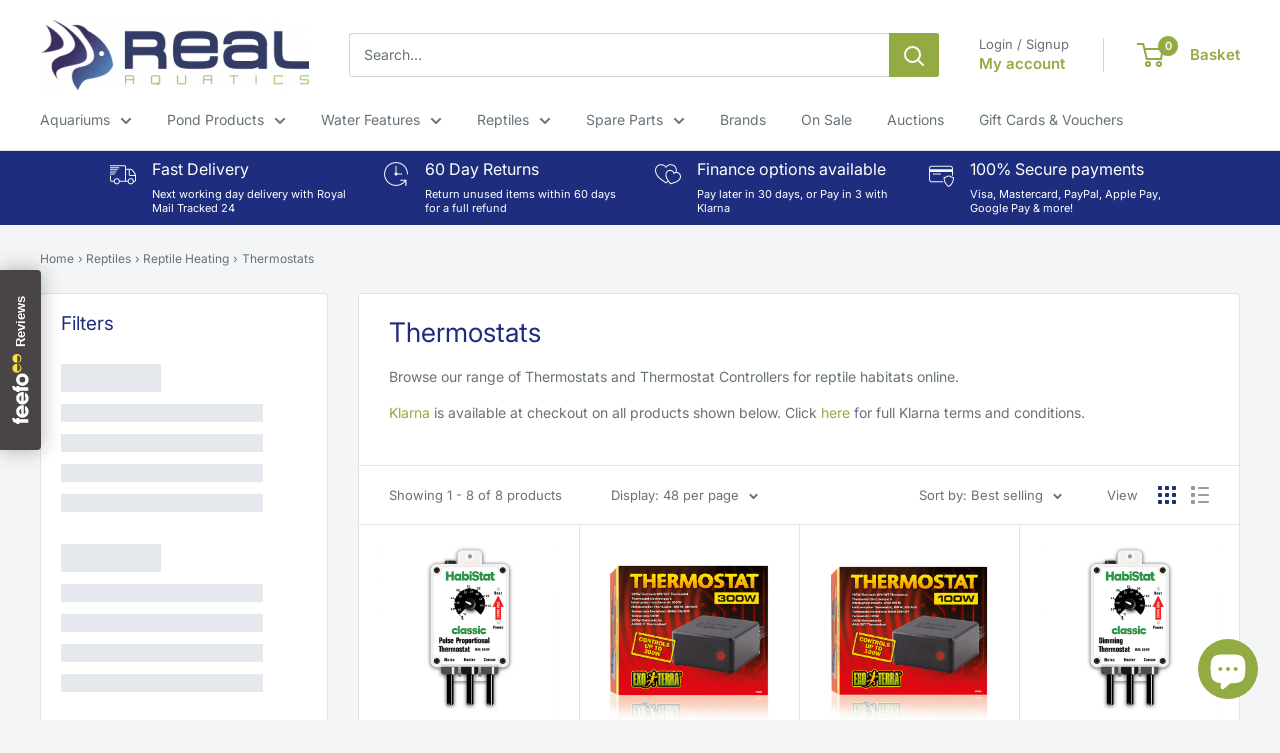

--- FILE ---
content_type: text/html; charset=utf-8
request_url: https://realaquatics.co.uk/collections/thermostats
body_size: 56645
content:
<!doctype html>

<html class="no-js" lang="en">
  <head>
<!-- Start of Booster Apps Seo-0.1-->
<title>Thermostats | Real Aquatics</title><meta name="description" content="Browse our range of Thermostats and Thermostat Controllers for reptile habitats online." /><script type="application/ld+json">
  {
    "@context": "https://schema.org",
    "@type": "WebSite",
    "name": "Real Aquatics",
    "url": "https://realaquatics.co.uk",
    "potentialAction": {
      "@type": "SearchAction",
      "query-input": "required name=query",
      "target": "https://realaquatics.co.uk/search?q={query}"
    }
  }
</script>
<!-- end of Booster Apps SEO -->


    <meta charset="utf-8">
    <meta name="viewport" content="width=device-width, initial-scale=1.0, height=device-height, minimum-scale=1.0, maximum-scale=1.0">
    <meta name="theme-color" content="#93ab43">

    
<link rel="canonical" href="https://realaquatics.co.uk/collections/thermostats"><link rel="shortcut icon" href="//realaquatics.co.uk/cdn/shop/files/favicon_96x96.png?v=1613744951" type="image/png"><link rel="preload" as="style" href="//realaquatics.co.uk/cdn/shop/t/12/assets/theme.css?v=108493789631364570481725906185">
    <link rel="preload" as="script" href="//realaquatics.co.uk/cdn/shop/t/12/assets/theme.js?v=172328226944126308931700050549">
    <link rel="preconnect" href="https://cdn.shopify.com">
    <link rel="preconnect" href="https://fonts.shopifycdn.com">
    <link rel="dns-prefetch" href="https://productreviews.shopifycdn.com">
    <link rel="dns-prefetch" href="https://ajax.googleapis.com">
    <link rel="dns-prefetch" href="https://maps.googleapis.com">
    <link rel="dns-prefetch" href="https://maps.gstatic.com">

    <meta property="og:type" content="website">
  <meta property="og:title" content="Thermostats">
  <meta property="og:image" content="http://realaquatics.co.uk/cdn/shop/collections/dimm-hi-white.jpg?v=1619183413">
  <meta property="og:image:secure_url" content="https://realaquatics.co.uk/cdn/shop/collections/dimm-hi-white.jpg?v=1619183413">
  <meta property="og:image:width" content="1200">
  <meta property="og:image:height" content="1200"><meta property="og:description" content="Browse our range of Thermostats and Thermostat Controllers for reptile habitats online."><meta property="og:url" content="https://realaquatics.co.uk/collections/thermostats">
<meta property="og:site_name" content="Real Aquatics"><meta name="twitter:card" content="summary"><meta name="twitter:title" content="Thermostats">
  <meta name="twitter:description" content="Browse our range of Thermostats and Thermostat Controllers for reptile habitats online.">
  <meta name="twitter:image" content="https://realaquatics.co.uk/cdn/shop/collections/dimm-hi-white_600x600_crop_center.jpg?v=1619183413">
    <link rel="preload" href="//realaquatics.co.uk/cdn/fonts/inter/inter_n4.b2a3f24c19b4de56e8871f609e73ca7f6d2e2bb9.woff2" as="font" type="font/woff2" crossorigin><link rel="preload" href="//realaquatics.co.uk/cdn/fonts/inter/inter_n4.b2a3f24c19b4de56e8871f609e73ca7f6d2e2bb9.woff2" as="font" type="font/woff2" crossorigin><style>
  @font-face {
  font-family: Inter;
  font-weight: 400;
  font-style: normal;
  font-display: swap;
  src: url("//realaquatics.co.uk/cdn/fonts/inter/inter_n4.b2a3f24c19b4de56e8871f609e73ca7f6d2e2bb9.woff2") format("woff2"),
       url("//realaquatics.co.uk/cdn/fonts/inter/inter_n4.af8052d517e0c9ffac7b814872cecc27ae1fa132.woff") format("woff");
}

  @font-face {
  font-family: Inter;
  font-weight: 400;
  font-style: normal;
  font-display: swap;
  src: url("//realaquatics.co.uk/cdn/fonts/inter/inter_n4.b2a3f24c19b4de56e8871f609e73ca7f6d2e2bb9.woff2") format("woff2"),
       url("//realaquatics.co.uk/cdn/fonts/inter/inter_n4.af8052d517e0c9ffac7b814872cecc27ae1fa132.woff") format("woff");
}

@font-face {
  font-family: Inter;
  font-weight: 600;
  font-style: normal;
  font-display: swap;
  src: url("//realaquatics.co.uk/cdn/fonts/inter/inter_n6.771af0474a71b3797eb38f3487d6fb79d43b6877.woff2") format("woff2"),
       url("//realaquatics.co.uk/cdn/fonts/inter/inter_n6.88c903d8f9e157d48b73b7777d0642925bcecde7.woff") format("woff");
}

@font-face {
  font-family: Inter;
  font-weight: 400;
  font-style: italic;
  font-display: swap;
  src: url("//realaquatics.co.uk/cdn/fonts/inter/inter_i4.feae1981dda792ab80d117249d9c7e0f1017e5b3.woff2") format("woff2"),
       url("//realaquatics.co.uk/cdn/fonts/inter/inter_i4.62773b7113d5e5f02c71486623cf828884c85c6e.woff") format("woff");
}


  @font-face {
  font-family: Inter;
  font-weight: 700;
  font-style: normal;
  font-display: swap;
  src: url("//realaquatics.co.uk/cdn/fonts/inter/inter_n7.02711e6b374660cfc7915d1afc1c204e633421e4.woff2") format("woff2"),
       url("//realaquatics.co.uk/cdn/fonts/inter/inter_n7.6dab87426f6b8813070abd79972ceaf2f8d3b012.woff") format("woff");
}

  @font-face {
  font-family: Inter;
  font-weight: 400;
  font-style: italic;
  font-display: swap;
  src: url("//realaquatics.co.uk/cdn/fonts/inter/inter_i4.feae1981dda792ab80d117249d9c7e0f1017e5b3.woff2") format("woff2"),
       url("//realaquatics.co.uk/cdn/fonts/inter/inter_i4.62773b7113d5e5f02c71486623cf828884c85c6e.woff") format("woff");
}

  @font-face {
  font-family: Inter;
  font-weight: 700;
  font-style: italic;
  font-display: swap;
  src: url("//realaquatics.co.uk/cdn/fonts/inter/inter_i7.b377bcd4cc0f160622a22d638ae7e2cd9b86ea4c.woff2") format("woff2"),
       url("//realaquatics.co.uk/cdn/fonts/inter/inter_i7.7c69a6a34e3bb44fcf6f975857e13b9a9b25beb4.woff") format("woff");
}


  :root {
    --default-text-font-size : 15px;
    --base-text-font-size    : 14px;
    --heading-font-family    : Inter, sans-serif;
    --heading-font-weight    : 400;
    --heading-font-style     : normal;
    --text-font-family       : Inter, sans-serif;
    --text-font-weight       : 400;
    --text-font-style        : normal;
    --text-font-bolder-weight: 600;
    --text-link-decoration   : normal;

    --text-color               : #677279;
    --text-color-rgb           : 103, 114, 121;
    --heading-color            : #1e2d7d;
    --border-color             : #e1e3e4;
    --border-color-rgb         : 225, 227, 228;
    --form-border-color        : #d4d6d8;
    --accent-color             : #93ab43;
    --accent-color-rgb         : 147, 171, 67;
    --link-color               : #93ab43;
    --link-color-hover         : #64742d;
    --background               : #f3f5f6;
    --secondary-background     : #ffffff;
    --secondary-background-rgb : 255, 255, 255;
    --accent-background        : rgba(147, 171, 67, 0.08);

    --input-background: #ffffff;

    --error-color       : #ff0000;
    --error-background  : rgba(255, 0, 0, 0.07);
    --success-color     : #00aa00;
    --success-background: rgba(0, 170, 0, 0.11);

    --primary-button-background      : #5279af;
    --primary-button-background-rgb  : 82, 121, 175;
    --primary-button-text-color      : #ffffff;
    --secondary-button-background    : #1e2d7d;
    --secondary-button-background-rgb: 30, 45, 125;
    --secondary-button-text-color    : #ffffff;

    --header-background      : #ffffff;
    --header-text-color      : #93ab43;
    --header-light-text-color: #677279;
    --header-border-color    : rgba(103, 114, 121, 0.3);
    --header-accent-color    : #93ab43;

    --footer-background-color:    #f3f5f6;
    --footer-heading-text-color:  #1e2d7d;
    --footer-body-text-color:     #677279;
    --footer-body-text-color-rgb: 103, 114, 121;
    --footer-accent-color:        #00badb;
    --footer-accent-color-rgb:    0, 186, 219;
    --footer-border:              1px solid var(--border-color);
    
    --flickity-arrow-color: #abb1b4;--product-on-sale-accent           : #93ab43;
    --product-on-sale-accent-rgb       : 147, 171, 67;
    --product-on-sale-color            : #ffffff;
    --product-in-stock-color           : #008a00;
    --product-low-stock-color          : #ee0000;
    --product-sold-out-color           : #8a9297;
    --product-custom-label-1-background: #008a00;
    --product-custom-label-1-color     : #ffffff;
    --product-custom-label-2-background: #00a500;
    --product-custom-label-2-color     : #ffffff;
    --product-review-star-color        : #ffbd00;

    --mobile-container-gutter : 20px;
    --desktop-container-gutter: 40px;

    /* Shopify related variables */
    --payment-terms-background-color: #f3f5f6;
  }
</style>

<script>
  // IE11 does not have support for CSS variables, so we have to polyfill them
  if (!(((window || {}).CSS || {}).supports && window.CSS.supports('(--a: 0)'))) {
    const script = document.createElement('script');
    script.type = 'text/javascript';
    script.src = 'https://cdn.jsdelivr.net/npm/css-vars-ponyfill@2';
    script.onload = function() {
      cssVars({});
    };

    document.getElementsByTagName('head')[0].appendChild(script);
  }
</script>


    <script>window.performance && window.performance.mark && window.performance.mark('shopify.content_for_header.start');</script><meta name="google-site-verification" content="cfJNOmNyYMGmpunMdDbq1vBRLCJ-7qtK4svNK8Y9MuM">
<meta name="facebook-domain-verification" content="wtg9kmn00izkyl17p80g0li8vnxr66">
<meta name="facebook-domain-verification" content="6c3sv31c6rrbbbq36q3arl42smt7f8">
<meta id="shopify-digital-wallet" name="shopify-digital-wallet" content="/53703868610/digital_wallets/dialog">
<meta name="shopify-checkout-api-token" content="6adc992210e718148b617ea3f758f420">
<meta id="in-context-paypal-metadata" data-shop-id="53703868610" data-venmo-supported="false" data-environment="production" data-locale="en_US" data-paypal-v4="true" data-currency="GBP">
<link rel="alternate" type="application/atom+xml" title="Feed" href="/collections/thermostats.atom" />
<link rel="alternate" type="application/json+oembed" href="https://realaquatics.co.uk/collections/thermostats.oembed">
<script async="async" src="/checkouts/internal/preloads.js?locale=en-GB"></script>
<link rel="preconnect" href="https://shop.app" crossorigin="anonymous">
<script async="async" src="https://shop.app/checkouts/internal/preloads.js?locale=en-GB&shop_id=53703868610" crossorigin="anonymous"></script>
<script id="apple-pay-shop-capabilities" type="application/json">{"shopId":53703868610,"countryCode":"GB","currencyCode":"GBP","merchantCapabilities":["supports3DS"],"merchantId":"gid:\/\/shopify\/Shop\/53703868610","merchantName":"Real Aquatics","requiredBillingContactFields":["postalAddress","email","phone"],"requiredShippingContactFields":["postalAddress","email","phone"],"shippingType":"shipping","supportedNetworks":["visa","maestro","masterCard","amex","discover","elo"],"total":{"type":"pending","label":"Real Aquatics","amount":"1.00"},"shopifyPaymentsEnabled":true,"supportsSubscriptions":true}</script>
<script id="shopify-features" type="application/json">{"accessToken":"6adc992210e718148b617ea3f758f420","betas":["rich-media-storefront-analytics"],"domain":"realaquatics.co.uk","predictiveSearch":true,"shopId":53703868610,"locale":"en"}</script>
<script>var Shopify = Shopify || {};
Shopify.shop = "real-aquatics.myshopify.com";
Shopify.locale = "en";
Shopify.currency = {"active":"GBP","rate":"1.0"};
Shopify.country = "GB";
Shopify.theme = {"name":"Warehouse","id":137897672955,"schema_name":"Warehouse","schema_version":"4.4.1","theme_store_id":871,"role":"main"};
Shopify.theme.handle = "null";
Shopify.theme.style = {"id":null,"handle":null};
Shopify.cdnHost = "realaquatics.co.uk/cdn";
Shopify.routes = Shopify.routes || {};
Shopify.routes.root = "/";</script>
<script type="module">!function(o){(o.Shopify=o.Shopify||{}).modules=!0}(window);</script>
<script>!function(o){function n(){var o=[];function n(){o.push(Array.prototype.slice.apply(arguments))}return n.q=o,n}var t=o.Shopify=o.Shopify||{};t.loadFeatures=n(),t.autoloadFeatures=n()}(window);</script>
<script>
  window.ShopifyPay = window.ShopifyPay || {};
  window.ShopifyPay.apiHost = "shop.app\/pay";
  window.ShopifyPay.redirectState = null;
</script>
<script id="shop-js-analytics" type="application/json">{"pageType":"collection"}</script>
<script defer="defer" async type="module" src="//realaquatics.co.uk/cdn/shopifycloud/shop-js/modules/v2/client.init-shop-cart-sync_CGREiBkR.en.esm.js"></script>
<script defer="defer" async type="module" src="//realaquatics.co.uk/cdn/shopifycloud/shop-js/modules/v2/chunk.common_Bt2Up4BP.esm.js"></script>
<script type="module">
  await import("//realaquatics.co.uk/cdn/shopifycloud/shop-js/modules/v2/client.init-shop-cart-sync_CGREiBkR.en.esm.js");
await import("//realaquatics.co.uk/cdn/shopifycloud/shop-js/modules/v2/chunk.common_Bt2Up4BP.esm.js");

  window.Shopify.SignInWithShop?.initShopCartSync?.({"fedCMEnabled":true,"windoidEnabled":true});

</script>
<script>
  window.Shopify = window.Shopify || {};
  if (!window.Shopify.featureAssets) window.Shopify.featureAssets = {};
  window.Shopify.featureAssets['shop-js'] = {"shop-cart-sync":["modules/v2/client.shop-cart-sync_CQNAmp__.en.esm.js","modules/v2/chunk.common_Bt2Up4BP.esm.js"],"init-windoid":["modules/v2/client.init-windoid_BMafEeJe.en.esm.js","modules/v2/chunk.common_Bt2Up4BP.esm.js"],"shop-cash-offers":["modules/v2/client.shop-cash-offers_3d66YIS3.en.esm.js","modules/v2/chunk.common_Bt2Up4BP.esm.js","modules/v2/chunk.modal_Dk0o9ppo.esm.js"],"init-fed-cm":["modules/v2/client.init-fed-cm_B-WG4sqw.en.esm.js","modules/v2/chunk.common_Bt2Up4BP.esm.js"],"shop-toast-manager":["modules/v2/client.shop-toast-manager_DhuhblEJ.en.esm.js","modules/v2/chunk.common_Bt2Up4BP.esm.js"],"shop-button":["modules/v2/client.shop-button_B5xLHL5j.en.esm.js","modules/v2/chunk.common_Bt2Up4BP.esm.js"],"avatar":["modules/v2/client.avatar_BTnouDA3.en.esm.js"],"init-shop-email-lookup-coordinator":["modules/v2/client.init-shop-email-lookup-coordinator_hqFayTDE.en.esm.js","modules/v2/chunk.common_Bt2Up4BP.esm.js"],"init-shop-cart-sync":["modules/v2/client.init-shop-cart-sync_CGREiBkR.en.esm.js","modules/v2/chunk.common_Bt2Up4BP.esm.js"],"shop-login-button":["modules/v2/client.shop-login-button_g5QkWrqe.en.esm.js","modules/v2/chunk.common_Bt2Up4BP.esm.js","modules/v2/chunk.modal_Dk0o9ppo.esm.js"],"pay-button":["modules/v2/client.pay-button_Cuf0bNvL.en.esm.js","modules/v2/chunk.common_Bt2Up4BP.esm.js"],"init-shop-for-new-customer-accounts":["modules/v2/client.init-shop-for-new-customer-accounts_Bxwhl6__.en.esm.js","modules/v2/client.shop-login-button_g5QkWrqe.en.esm.js","modules/v2/chunk.common_Bt2Up4BP.esm.js","modules/v2/chunk.modal_Dk0o9ppo.esm.js"],"init-customer-accounts-sign-up":["modules/v2/client.init-customer-accounts-sign-up_al3d1WE3.en.esm.js","modules/v2/client.shop-login-button_g5QkWrqe.en.esm.js","modules/v2/chunk.common_Bt2Up4BP.esm.js","modules/v2/chunk.modal_Dk0o9ppo.esm.js"],"shop-follow-button":["modules/v2/client.shop-follow-button_B9MutJJO.en.esm.js","modules/v2/chunk.common_Bt2Up4BP.esm.js","modules/v2/chunk.modal_Dk0o9ppo.esm.js"],"checkout-modal":["modules/v2/client.checkout-modal_OBPaeP-J.en.esm.js","modules/v2/chunk.common_Bt2Up4BP.esm.js","modules/v2/chunk.modal_Dk0o9ppo.esm.js"],"init-customer-accounts":["modules/v2/client.init-customer-accounts_Brxa5h1K.en.esm.js","modules/v2/client.shop-login-button_g5QkWrqe.en.esm.js","modules/v2/chunk.common_Bt2Up4BP.esm.js","modules/v2/chunk.modal_Dk0o9ppo.esm.js"],"lead-capture":["modules/v2/client.lead-capture_BBBv1Qpe.en.esm.js","modules/v2/chunk.common_Bt2Up4BP.esm.js","modules/v2/chunk.modal_Dk0o9ppo.esm.js"],"shop-login":["modules/v2/client.shop-login_DoNRI_y4.en.esm.js","modules/v2/chunk.common_Bt2Up4BP.esm.js","modules/v2/chunk.modal_Dk0o9ppo.esm.js"],"payment-terms":["modules/v2/client.payment-terms_BlOJedZ2.en.esm.js","modules/v2/chunk.common_Bt2Up4BP.esm.js","modules/v2/chunk.modal_Dk0o9ppo.esm.js"]};
</script>
<script>(function() {
  var isLoaded = false;
  function asyncLoad() {
    if (isLoaded) return;
    isLoaded = true;
    var urls = ["https:\/\/chimpstatic.com\/mcjs-connected\/js\/users\/651d117b1bea74ec2b9d6e103\/f6adb9d052f36c604b1709ce5.js?shop=real-aquatics.myshopify.com","https:\/\/intg.snapchat.com\/shopify\/shopify-scevent-init.js?id=f79e298a-f51a-418c-bf48-d85370a42d78\u0026shop=real-aquatics.myshopify.com","https:\/\/storage.googleapis.com\/timesact-resources\/scripts\/timesact.js?shop=real-aquatics.myshopify.com","https:\/\/cdn.calconic.com\/static\/js\/calconic.min.js?shop=real-aquatics.myshopify.com","https:\/\/cdn.calconic.com\/static\/js\/calconic.cart.min.js?shop=real-aquatics.myshopify.com","https:\/\/cdn.instantbrandpage.lowfruitsolutions.com\/e427527202c1b658cad0c1093b0f4a6e\/featured-slider-35eb460fa8c7439c19ede1901ffc41f3.js?shop=real-aquatics.myshopify.com","https:\/\/cdn.instantbrandpage.lowfruitsolutions.com\/e427527202c1b658cad0c1093b0f4a6e\/brand-page-7bbe7c8eca4dff40a67179230b242025.js?shop=real-aquatics.myshopify.com","https:\/\/s3.eu-west-1.amazonaws.com\/production-klarna-il-shopify-osm\/a6c5e37d3b587ca7438f15aa90b429b47085a035\/real-aquatics.myshopify.com-1708605069293.js?shop=real-aquatics.myshopify.com","https:\/\/cloudsearch-1f874.kxcdn.com\/shopify.js?srp=\/a\/search\u0026shop=real-aquatics.myshopify.com"];
    for (var i = 0; i < urls.length; i++) {
      var s = document.createElement('script');
      s.type = 'text/javascript';
      s.async = true;
      s.src = urls[i];
      var x = document.getElementsByTagName('script')[0];
      x.parentNode.insertBefore(s, x);
    }
  };
  if(window.attachEvent) {
    window.attachEvent('onload', asyncLoad);
  } else {
    window.addEventListener('load', asyncLoad, false);
  }
})();</script>
<script id="__st">var __st={"a":53703868610,"offset":0,"reqid":"de35fd21-345e-4bfd-82ae-0127795a4652-1762656976","pageurl":"realaquatics.co.uk\/collections\/thermostats","u":"e4ff533b4f0e","p":"collection","rtyp":"collection","rid":265974841538};</script>
<script>window.ShopifyPaypalV4VisibilityTracking = true;</script>
<script id="captcha-bootstrap">!function(){'use strict';const t='contact',e='account',n='new_comment',o=[[t,t],['blogs',n],['comments',n],[t,'customer']],c=[[e,'customer_login'],[e,'guest_login'],[e,'recover_customer_password'],[e,'create_customer']],r=t=>t.map((([t,e])=>`form[action*='/${t}']:not([data-nocaptcha='true']) input[name='form_type'][value='${e}']`)).join(','),a=t=>()=>t?[...document.querySelectorAll(t)].map((t=>t.form)):[];function s(){const t=[...o],e=r(t);return a(e)}const i='password',u='form_key',d=['recaptcha-v3-token','g-recaptcha-response','h-captcha-response',i],f=()=>{try{return window.sessionStorage}catch{return}},m='__shopify_v',_=t=>t.elements[u];function p(t,e,n=!1){try{const o=window.sessionStorage,c=JSON.parse(o.getItem(e)),{data:r}=function(t){const{data:e,action:n}=t;return t[m]||n?{data:e,action:n}:{data:t,action:n}}(c);for(const[e,n]of Object.entries(r))t.elements[e]&&(t.elements[e].value=n);n&&o.removeItem(e)}catch(o){console.error('form repopulation failed',{error:o})}}const l='form_type',E='cptcha';function T(t){t.dataset[E]=!0}const w=window,h=w.document,L='Shopify',v='ce_forms',y='captcha';let A=!1;((t,e)=>{const n=(g='f06e6c50-85a8-45c8-87d0-21a2b65856fe',I='https://cdn.shopify.com/shopifycloud/storefront-forms-hcaptcha/ce_storefront_forms_captcha_hcaptcha.v1.5.2.iife.js',D={infoText:'Protected by hCaptcha',privacyText:'Privacy',termsText:'Terms'},(t,e,n)=>{const o=w[L][v],c=o.bindForm;if(c)return c(t,g,e,D).then(n);var r;o.q.push([[t,g,e,D],n]),r=I,A||(h.body.append(Object.assign(h.createElement('script'),{id:'captcha-provider',async:!0,src:r})),A=!0)});var g,I,D;w[L]=w[L]||{},w[L][v]=w[L][v]||{},w[L][v].q=[],w[L][y]=w[L][y]||{},w[L][y].protect=function(t,e){n(t,void 0,e),T(t)},Object.freeze(w[L][y]),function(t,e,n,w,h,L){const[v,y,A,g]=function(t,e,n){const i=e?o:[],u=t?c:[],d=[...i,...u],f=r(d),m=r(i),_=r(d.filter((([t,e])=>n.includes(e))));return[a(f),a(m),a(_),s()]}(w,h,L),I=t=>{const e=t.target;return e instanceof HTMLFormElement?e:e&&e.form},D=t=>v().includes(t);t.addEventListener('submit',(t=>{const e=I(t);if(!e)return;const n=D(e)&&!e.dataset.hcaptchaBound&&!e.dataset.recaptchaBound,o=_(e),c=g().includes(e)&&(!o||!o.value);(n||c)&&t.preventDefault(),c&&!n&&(function(t){try{if(!f())return;!function(t){const e=f();if(!e)return;const n=_(t);if(!n)return;const o=n.value;o&&e.removeItem(o)}(t);const e=Array.from(Array(32),(()=>Math.random().toString(36)[2])).join('');!function(t,e){_(t)||t.append(Object.assign(document.createElement('input'),{type:'hidden',name:u})),t.elements[u].value=e}(t,e),function(t,e){const n=f();if(!n)return;const o=[...t.querySelectorAll(`input[type='${i}']`)].map((({name:t})=>t)),c=[...d,...o],r={};for(const[a,s]of new FormData(t).entries())c.includes(a)||(r[a]=s);n.setItem(e,JSON.stringify({[m]:1,action:t.action,data:r}))}(t,e)}catch(e){console.error('failed to persist form',e)}}(e),e.submit())}));const S=(t,e)=>{t&&!t.dataset[E]&&(n(t,e.some((e=>e===t))),T(t))};for(const o of['focusin','change'])t.addEventListener(o,(t=>{const e=I(t);D(e)&&S(e,y())}));const B=e.get('form_key'),M=e.get(l),P=B&&M;t.addEventListener('DOMContentLoaded',(()=>{const t=y();if(P)for(const e of t)e.elements[l].value===M&&p(e,B);[...new Set([...A(),...v().filter((t=>'true'===t.dataset.shopifyCaptcha))])].forEach((e=>S(e,t)))}))}(h,new URLSearchParams(w.location.search),n,t,e,['guest_login'])})(!0,!0)}();</script>
<script integrity="sha256-52AcMU7V7pcBOXWImdc/TAGTFKeNjmkeM1Pvks/DTgc=" data-source-attribution="shopify.loadfeatures" defer="defer" src="//realaquatics.co.uk/cdn/shopifycloud/storefront/assets/storefront/load_feature-81c60534.js" crossorigin="anonymous"></script>
<script crossorigin="anonymous" defer="defer" src="//realaquatics.co.uk/cdn/shopifycloud/storefront/assets/shopify_pay/storefront-65b4c6d7.js?v=20250812"></script>
<script data-source-attribution="shopify.dynamic_checkout.dynamic.init">var Shopify=Shopify||{};Shopify.PaymentButton=Shopify.PaymentButton||{isStorefrontPortableWallets:!0,init:function(){window.Shopify.PaymentButton.init=function(){};var t=document.createElement("script");t.src="https://realaquatics.co.uk/cdn/shopifycloud/portable-wallets/latest/portable-wallets.en.js",t.type="module",document.head.appendChild(t)}};
</script>
<script data-source-attribution="shopify.dynamic_checkout.buyer_consent">
  function portableWalletsHideBuyerConsent(e){var t=document.getElementById("shopify-buyer-consent"),n=document.getElementById("shopify-subscription-policy-button");t&&n&&(t.classList.add("hidden"),t.setAttribute("aria-hidden","true"),n.removeEventListener("click",e))}function portableWalletsShowBuyerConsent(e){var t=document.getElementById("shopify-buyer-consent"),n=document.getElementById("shopify-subscription-policy-button");t&&n&&(t.classList.remove("hidden"),t.removeAttribute("aria-hidden"),n.addEventListener("click",e))}window.Shopify?.PaymentButton&&(window.Shopify.PaymentButton.hideBuyerConsent=portableWalletsHideBuyerConsent,window.Shopify.PaymentButton.showBuyerConsent=portableWalletsShowBuyerConsent);
</script>
<script data-source-attribution="shopify.dynamic_checkout.cart.bootstrap">document.addEventListener("DOMContentLoaded",(function(){function t(){return document.querySelector("shopify-accelerated-checkout-cart, shopify-accelerated-checkout")}if(t())Shopify.PaymentButton.init();else{new MutationObserver((function(e,n){t()&&(Shopify.PaymentButton.init(),n.disconnect())})).observe(document.body,{childList:!0,subtree:!0})}}));
</script>
<script id='scb4127' type='text/javascript' async='' src='https://realaquatics.co.uk/cdn/shopifycloud/privacy-banner/storefront-banner.js'></script><link id="shopify-accelerated-checkout-styles" rel="stylesheet" media="screen" href="https://realaquatics.co.uk/cdn/shopifycloud/portable-wallets/latest/accelerated-checkout-backwards-compat.css" crossorigin="anonymous">
<style id="shopify-accelerated-checkout-cart">
        #shopify-buyer-consent {
  margin-top: 1em;
  display: inline-block;
  width: 100%;
}

#shopify-buyer-consent.hidden {
  display: none;
}

#shopify-subscription-policy-button {
  background: none;
  border: none;
  padding: 0;
  text-decoration: underline;
  font-size: inherit;
  cursor: pointer;
}

#shopify-subscription-policy-button::before {
  box-shadow: none;
}

      </style>

<script>window.performance && window.performance.mark && window.performance.mark('shopify.content_for_header.end');</script>

    <link rel="stylesheet" href="//realaquatics.co.uk/cdn/shop/t/12/assets/theme.css?v=108493789631364570481725906185">

    


  <script type="application/ld+json">
  {
    "@context": "https://schema.org",
    "@type": "BreadcrumbList",
  "itemListElement": [{
      "@type": "ListItem",
      "position": 1,
      "name": "Home",
      "item": "https://realaquatics.co.uk"
    },{
          "@type": "ListItem",
          "position": 2,
          "name": "Thermostats",
          "item": "https://realaquatics.co.uk/collections/thermostats"
        }]
  }
  </script>



    <script>
      // This allows to expose several variables to the global scope, to be used in scripts
      window.theme = {
        pageType: "collection",
        cartCount: 0,
        moneyFormat: "£{{amount}}",
        moneyWithCurrencyFormat: "£{{amount}} GBP",
        currencyCodeEnabled: false,
        showDiscount: false,
        discountMode: "saving",
        cartType: "drawer"
      };

      window.routes = {
        rootUrl: "\/",
        rootUrlWithoutSlash: '',
        cartUrl: "\/cart",
        cartAddUrl: "\/cart\/add",
        cartChangeUrl: "\/cart\/change",
        searchUrl: "\/search",
        productRecommendationsUrl: "\/recommendations\/products"
      };

      window.languages = {
        productRegularPrice: "Regular price",
        productSalePrice: "Sale price",
        collectionOnSaleLabel: "Save {{savings}}",
        productFormUnavailable: "Unavailable",
        productFormAddToCart: "Add to basket",
        productFormPreOrder: "Pre-order",
        productFormSoldOut: "Sold out",
        productAdded: "Product has been added to your basket",
        productAddedShort: "Added!",
        shippingEstimatorNoResults: "No shipping could be found for your address.",
        shippingEstimatorOneResult: "There is one shipping rate for your address:",
        shippingEstimatorMultipleResults: "There are {{count}} shipping rates for your address:",
        shippingEstimatorErrors: "There are some errors:"
      };

      document.documentElement.className = document.documentElement.className.replace('no-js', 'js');
    </script><script src="//realaquatics.co.uk/cdn/shop/t/12/assets/theme.js?v=172328226944126308931700050549" defer></script>
    <script src="//realaquatics.co.uk/cdn/shop/t/12/assets/custom.js?v=102476495355921946141700050549" defer></script><script>
        (function () {
          window.onpageshow = function() {
            // We force re-freshing the cart content onpageshow, as most browsers will serve a cache copy when hitting the
            // back button, which cause staled data
            document.documentElement.dispatchEvent(new CustomEvent('cart:refresh', {
              bubbles: true,
              detail: {scrollToTop: false}
            }));
          };
        })();
      </script><script src="https://kit.fontawesome.com/cbbdb7a492.js" crossorigin="anonymous"></script>
    <meta name="p:domain_verify" content="59b495e088b6328582747c4fe1aff1cc"/> 
  <!-- BEGIN app block: shopify://apps/store-pickup-delivery-cr/blocks/app-embed/c3fec40a-5cb2-4a2b-851c-ed1eaed98975 -->



<style>.cr-hide{display: none!important}</style>

<script type="text/javascript">
    document.addEventListener('crButtonsLoaded', function (e) {
        var pickupContainer = document.getElementById("pickup-container");
        var crStoreForm = pickupContainer.closest("form");
        if (!crStoreForm) return;

        
        
        
        
            if (crStoreForm.action.indexOf('locale=') > -1){
                crStoreForm.action = crStoreForm.action.replace(/\?locale=(.*)\&?/ig, '?locale=en&step=contact_information')
            } else {
                crStoreForm.action += '?locale=en&step=contact_information';
            }        
        

        var crShippingInformation =  crStoreForm.action;
        var pivot = crShippingInformation.replace(/checkout\\[shipping_address\\]\\[first_name\\](.*?)\\&/ig, '');
        crShippingInformation = pivot + "&checkout[shipping_address][first_name]=&";

        pivot = crShippingInformation.replace(/checkout\\[shipping_address\\]\\[last_name\\](.*?)\\&/ig, '');
        crShippingInformation = pivot + "checkout[shipping_address][last_name]=&";

        pivot = crShippingInformation.replace(/checkout\\[shipping_address\\]\\[city\\](.*?)\\&/ig, '');
        crShippingInformation = pivot + "checkout[shipping_address][city]=&";

        pivot = crShippingInformation.replace(/checkout\\[shipping_address\\]\\[province\\](.*?)\\&/ig, '');
        crShippingInformation = pivot + "checkout[shipping_address][province]=&";

        pivot = crShippingInformation.replace(/checkout\\[shipping_address\\]\\[address1\\](.*?)\\&/ig, '');
        crShippingInformation = pivot + "checkout[shipping_address][address1]=&";

        pivot = crShippingInformation.replace(/checkout\\[shipping_address\\]\\[phone\\](.*?)\\&/ig, '');
        crShippingInformation = pivot + "checkout[shipping_address][phone]=&";

        pivot = crShippingInformation.replace(/checkout\\[shipping_address\\]\\[zip\\](.*?)\\&/ig, '');
        crShippingInformation = pivot + "checkout[shipping_address][zip]=&";

        pivot = crShippingInformation.replace(/checkout\\[shipping_address\\]\\[company\\](.*?)\\&/ig, '');
        crShippingInformation = pivot + "checkout[shipping_address][company]=&";
        crStoreForm.action = crShippingInformation
    })

    if (typeof storePickupSettings === 'undefined') {
        var storePickupSettings = '';
        var pickupLocale = '';
        var pickupCompany = '';
        var stores = [];
        var pickupTranslations = {};
        var pickupAddress = '';
    }

    
    var storePickupSettings = {"moneyFormat":"£{{amount}}","max_days":"0","min_days":"0","name":false,"phone":false,"email":false,"date_enabled":true,"mandatory_collections":[],"exclude_collections":[],"exclude_products":[{"id":"gid://shopify/ProductVariant/38194121048258","title":"Aqua One Aquarium Fish Tanks Freshwater AquaSys 120cm 300L 6 Colours - Boston Concrete / Without Filter / Heater"},{"id":"gid://shopify/ProductVariant/38194121081026","title":"Aqua One Aquarium Fish Tanks Freshwater AquaSys 120cm 300L 6 Colours - Boston Concrete / With Filter / Heater"},{"id":"gid://shopify/ProductVariant/38194121113794","title":"Aqua One Aquarium Fish Tanks Freshwater AquaSys 120cm 300L 6 Colours - Grey Nebraska Oak / Without Filter / Heater"},{"id":"gid://shopify/ProductVariant/38194121146562","title":"Aqua One Aquarium Fish Tanks Freshwater AquaSys 120cm 300L 6 Colours - Grey Nebraska Oak / With Filter / Heater"},{"id":"gid://shopify/ProductVariant/38194121179330","title":"Aqua One Aquarium Fish Tanks Freshwater AquaSys 120cm 300L 6 Colours - Natural Nebraska Oak / Without Filter / Heater"},{"id":"gid://shopify/ProductVariant/38194121212098","title":"Aqua One Aquarium Fish Tanks Freshwater AquaSys 120cm 300L 6 Colours - Natural Nebraska Oak / With Filter / Heater"},{"id":"gid://shopify/ProductVariant/38194121244866","title":"Aqua One Aquarium Fish Tanks Freshwater AquaSys 120cm 300L 6 Colours - Pasadena Pine / Without Filter / Heater"},{"id":"gid://shopify/ProductVariant/38194121277634","title":"Aqua One Aquarium Fish Tanks Freshwater AquaSys 120cm 300L 6 Colours - Pasadena Pine / With Filter / Heater"},{"id":"gid://shopify/ProductVariant/38194121310402","title":"Aqua One Aquarium Fish Tanks Freshwater AquaSys 120cm 300L 6 Colours - Matt White / Without Filter / Heater"},{"id":"gid://shopify/ProductVariant/38194121343170","title":"Aqua One Aquarium Fish Tanks Freshwater AquaSys 120cm 300L 6 Colours - Matt White / With Filter / Heater"},{"id":"gid://shopify/ProductVariant/38194121375938","title":"Aqua One Aquarium Fish Tanks Freshwater AquaSys 120cm 300L 6 Colours - Black Ash / Without Filter / Heater"},{"id":"gid://shopify/ProductVariant/38194121408706","title":"Aqua One Aquarium Fish Tanks Freshwater AquaSys 120cm 300L 6 Colours - Black Ash / With Filter / Heater"},{"id":"gid://shopify/ProductVariant/38194121900226","title":"Aqua One Aquarium Fish Tanks Freshwater AquaSys 150cm 395L 6 Colours - Boston Concrete / Without Filter / Heater"},{"id":"gid://shopify/ProductVariant/38194121932994","title":"Aqua One Aquarium Fish Tanks Freshwater AquaSys 150cm 395L 6 Colours - Boston Concrete / With Filter / Heater"},{"id":"gid://shopify/ProductVariant/38194121965762","title":"Aqua One Aquarium Fish Tanks Freshwater AquaSys 150cm 395L 6 Colours - Grey Nebraska Oak / Without Filter / Heater"},{"id":"gid://shopify/ProductVariant/38194121998530","title":"Aqua One Aquarium Fish Tanks Freshwater AquaSys 150cm 395L 6 Colours - Grey Nebraska Oak / With Filter / Heater"},{"id":"gid://shopify/ProductVariant/38194122031298","title":"Aqua One Aquarium Fish Tanks Freshwater AquaSys 150cm 395L 6 Colours - Natural Nebraska Oak / Without Filter / Heater"},{"id":"gid://shopify/ProductVariant/38194122064066","title":"Aqua One Aquarium Fish Tanks Freshwater AquaSys 150cm 395L 6 Colours - Natural Nebraska Oak / With Filter / Heater"},{"id":"gid://shopify/ProductVariant/38194122096834","title":"Aqua One Aquarium Fish Tanks Freshwater AquaSys 150cm 395L 6 Colours - Pasadena Pine / Without Filter / Heater"},{"id":"gid://shopify/ProductVariant/38194122129602","title":"Aqua One Aquarium Fish Tanks Freshwater AquaSys 150cm 395L 6 Colours - Pasadena Pine / With Filter / Heater"},{"id":"gid://shopify/ProductVariant/38194122162370","title":"Aqua One Aquarium Fish Tanks Freshwater AquaSys 150cm 395L 6 Colours - Matt White / Without Filter / Heater"},{"id":"gid://shopify/ProductVariant/38194122195138","title":"Aqua One Aquarium Fish Tanks Freshwater AquaSys 150cm 395L 6 Colours - Matt White / With Filter / Heater"},{"id":"gid://shopify/ProductVariant/38194122227906","title":"Aqua One Aquarium Fish Tanks Freshwater AquaSys 150cm 395L 6 Colours - Black Ash / Without Filter / Heater"},{"id":"gid://shopify/ProductVariant/38194122260674","title":"Aqua One Aquarium Fish Tanks Freshwater AquaSys 150cm 395L 6 Colours - Black Ash / With Filter / Heater"},{"id":"gid://shopify/ProductVariant/38194119016642","title":"Aqua One Aquarium Fish Tanks Freshwater AquaSys 60cm 150L 6 Colours - Boston Concrete / Without Filter / Heater"},{"id":"gid://shopify/ProductVariant/38194119049410","title":"Aqua One Aquarium Fish Tanks Freshwater AquaSys 60cm 150L 6 Colours - Boston Concrete / With Filter / Heater"},{"id":"gid://shopify/ProductVariant/38194119082178","title":"Aqua One Aquarium Fish Tanks Freshwater AquaSys 60cm 150L 6 Colours - Grey Nebraska Oak / Without Filter / Heater"},{"id":"gid://shopify/ProductVariant/38194119114946","title":"Aqua One Aquarium Fish Tanks Freshwater AquaSys 60cm 150L 6 Colours - Grey Nebraska Oak / With Filter / Heater"},{"id":"gid://shopify/ProductVariant/38194119147714","title":"Aqua One Aquarium Fish Tanks Freshwater AquaSys 60cm 150L 6 Colours - Natural Nebraska Oak / Without Filter / Heater"},{"id":"gid://shopify/ProductVariant/38194119180482","title":"Aqua One Aquarium Fish Tanks Freshwater AquaSys 60cm 150L 6 Colours - Natural Nebraska Oak / With Filter / Heater"},{"id":"gid://shopify/ProductVariant/38194119213250","title":"Aqua One Aquarium Fish Tanks Freshwater AquaSys 60cm 150L 6 Colours - Pasadena Pine / Without Filter / Heater"},{"id":"gid://shopify/ProductVariant/38194119246018","title":"Aqua One Aquarium Fish Tanks Freshwater AquaSys 60cm 150L 6 Colours - Pasadena Pine / With Filter / Heater"},{"id":"gid://shopify/ProductVariant/38194119278786","title":"Aqua One Aquarium Fish Tanks Freshwater AquaSys 60cm 150L 6 Colours - Matt White / Without Filter / Heater"},{"id":"gid://shopify/ProductVariant/38194119311554","title":"Aqua One Aquarium Fish Tanks Freshwater AquaSys 60cm 150L 6 Colours - Matt White / With Filter / Heater"},{"id":"gid://shopify/ProductVariant/38194119344322","title":"Aqua One Aquarium Fish Tanks Freshwater AquaSys 60cm 150L 6 Colours - Black Ash / Without Filter / Heater"},{"id":"gid://shopify/ProductVariant/38194119377090","title":"Aqua One Aquarium Fish Tanks Freshwater AquaSys 60cm 150L 6 Colours - Black Ash / With Filter / Heater"},{"id":"gid://shopify/ProductVariant/38194120032450","title":"Aqua One Aquarium Fish Tanks Freshwater AquaSys 90cm 230L 6 Colours - Boston Concrete / Without Filter / Heater"},{"id":"gid://shopify/ProductVariant/38194120065218","title":"Aqua One Aquarium Fish Tanks Freshwater AquaSys 90cm 230L 6 Colours - Boston Concrete / With Filter / Heater"},{"id":"gid://shopify/ProductVariant/38194120097986","title":"Aqua One Aquarium Fish Tanks Freshwater AquaSys 90cm 230L 6 Colours - Grey Nebraska Oak / Without Filter / Heater"},{"id":"gid://shopify/ProductVariant/38194120130754","title":"Aqua One Aquarium Fish Tanks Freshwater AquaSys 90cm 230L 6 Colours - Grey Nebraska Oak / With Filter / Heater"},{"id":"gid://shopify/ProductVariant/38194120163522","title":"Aqua One Aquarium Fish Tanks Freshwater AquaSys 90cm 230L 6 Colours - Natural Nebraska Oak / Without Filter / Heater"},{"id":"gid://shopify/ProductVariant/38194120196290","title":"Aqua One Aquarium Fish Tanks Freshwater AquaSys 90cm 230L 6 Colours - Natural Nebraska Oak / With Filter / Heater"},{"id":"gid://shopify/ProductVariant/38194120229058","title":"Aqua One Aquarium Fish Tanks Freshwater AquaSys 90cm 230L 6 Colours - Pasadena Pine / Without Filter / Heater"},{"id":"gid://shopify/ProductVariant/38194120261826","title":"Aqua One Aquarium Fish Tanks Freshwater AquaSys 90cm 230L 6 Colours - Pasadena Pine / With Filter / Heater"},{"id":"gid://shopify/ProductVariant/38194120294594","title":"Aqua One Aquarium Fish Tanks Freshwater AquaSys 90cm 230L 6 Colours - Matt White / Without Filter / Heater"},{"id":"gid://shopify/ProductVariant/38194120327362","title":"Aqua One Aquarium Fish Tanks Freshwater AquaSys 90cm 230L 6 Colours - Matt White / With Filter / Heater"},{"id":"gid://shopify/ProductVariant/38194120360130","title":"Aqua One Aquarium Fish Tanks Freshwater AquaSys 90cm 230L 6 Colours - Black Ash / Without Filter / Heater"},{"id":"gid://shopify/ProductVariant/38194120392898","title":"Aqua One Aquarium Fish Tanks Freshwater AquaSys 90cm 230L 6 Colours - Black Ash / With Filter / Heater"},{"id":"gid://shopify/ProductVariant/38194125865154","title":"Aqua One Aquarium Fish Tanks Marine ReefSys 120cm 326L 6 Colours - Boston Concrete"},{"id":"gid://shopify/ProductVariant/38194125897922","title":"Aqua One Aquarium Fish Tanks Marine ReefSys 120cm 326L 6 Colours - Grey Nebraska Oak"},{"id":"gid://shopify/ProductVariant/38194125930690","title":"Aqua One Aquarium Fish Tanks Marine ReefSys 120cm 326L 6 Colours - Natural Nebraska Oak"},{"id":"gid://shopify/ProductVariant/38194125963458","title":"Aqua One Aquarium Fish Tanks Marine ReefSys 120cm 326L 6 Colours - Pasadena Pine"},{"id":"gid://shopify/ProductVariant/38194125996226","title":"Aqua One Aquarium Fish Tanks Marine ReefSys 120cm 326L 6 Colours - Matt White"},{"id":"gid://shopify/ProductVariant/38194126028994","title":"Aqua One Aquarium Fish Tanks Marine ReefSys 120cm 326L 6 Colours - Black Ash"},{"id":"gid://shopify/ProductVariant/38194126913730","title":"Aqua One Aquarium Fish Tanks Marine ReefSys 150cm 434L 6 Colours - Boston Concrete"},{"id":"gid://shopify/ProductVariant/38194126946498","title":"Aqua One Aquarium Fish Tanks Marine ReefSys 150cm 434L 6 Colours - Grey Nebraska Oak"},{"id":"gid://shopify/ProductVariant/38194126979266","title":"Aqua One Aquarium Fish Tanks Marine ReefSys 150cm 434L 6 Colours - Natural Nebraska Oak"},{"id":"gid://shopify/ProductVariant/38194127012034","title":"Aqua One Aquarium Fish Tanks Marine ReefSys 150cm 434L 6 Colours - Pasadena Pine"},{"id":"gid://shopify/ProductVariant/38194127044802","title":"Aqua One Aquarium Fish Tanks Marine ReefSys 150cm 434L 6 Colours - Matt White"},{"id":"gid://shopify/ProductVariant/38194127077570","title":"Aqua One Aquarium Fish Tanks Marine ReefSys 150cm 434L 6 Colours - Black Ash"},{"id":"gid://shopify/ProductVariant/38194122784962","title":"Aqua One Aquarium Fish Tanks Marine ReefSys 60cm 180L 6 Colours - Boston Concrete"},{"id":"gid://shopify/ProductVariant/38194122817730","title":"Aqua One Aquarium Fish Tanks Marine ReefSys 60cm 180L 6 Colours - Grey Nebraska Oak"},{"id":"gid://shopify/ProductVariant/38194122850498","title":"Aqua One Aquarium Fish Tanks Marine ReefSys 60cm 180L 6 Colours - Natural Nebraska Oak"},{"id":"gid://shopify/ProductVariant/38194122883266","title":"Aqua One Aquarium Fish Tanks Marine ReefSys 60cm 180L 6 Colours - Pasadena Pine"},{"id":"gid://shopify/ProductVariant/38194122916034","title":"Aqua One Aquarium Fish Tanks Marine ReefSys 60cm 180L 6 Colours - Matt White"},{"id":"gid://shopify/ProductVariant/38194122948802","title":"Aqua One Aquarium Fish Tanks Marine ReefSys 60cm 180L 6 Colours - Black Ash"},{"id":"gid://shopify/ProductVariant/38194124161218","title":"Aqua One Aquarium Fish Tanks Marine ReefSys 90cm 255L 6 Colours - Boston Concrete"},{"id":"gid://shopify/ProductVariant/38194124193986","title":"Aqua One Aquarium Fish Tanks Marine ReefSys 90cm 255L 6 Colours - Grey Nebraska Oak"},{"id":"gid://shopify/ProductVariant/38194124226754","title":"Aqua One Aquarium Fish Tanks Marine ReefSys 90cm 255L 6 Colours - Natural Nebraska Oak"},{"id":"gid://shopify/ProductVariant/38194124259522","title":"Aqua One Aquarium Fish Tanks Marine ReefSys 90cm 255L 6 Colours - Pasadena Pine"},{"id":"gid://shopify/ProductVariant/38194124292290","title":"Aqua One Aquarium Fish Tanks Marine ReefSys 90cm 255L 6 Colours - Matt White"},{"id":"gid://shopify/ProductVariant/38194124325058","title":"Aqua One Aquarium Fish Tanks Marine ReefSys 90cm 255L 6 Colours - Black Ash"},{"id":"gid://shopify/ProductVariant/38194074812610","title":"Aqua One AquaVogue 135 80cm 135L 3 Colours - Gloss Black / Option 1"},{"id":"gid://shopify/ProductVariant/38194074845378","title":"Aqua One AquaVogue 135 80cm 135L 3 Colours - Gloss Black / Option 2"},{"id":"gid://shopify/ProductVariant/38194074878146","title":"Aqua One AquaVogue 135 80cm 135L 3 Colours - Gloss Black / Option 3"},{"id":"gid://shopify/ProductVariant/38194074910914","title":"Aqua One AquaVogue 135 80cm 135L 3 Colours - Gloss White / Option 1"},{"id":"gid://shopify/ProductVariant/38194074943682","title":"Aqua One AquaVogue 135 80cm 135L 3 Colours - Gloss White / Option 2"},{"id":"gid://shopify/ProductVariant/38194074976450","title":"Aqua One AquaVogue 135 80cm 135L 3 Colours - Gloss White / Option 3"},{"id":"gid://shopify/ProductVariant/38194075009218","title":"Aqua One AquaVogue 135 80cm 135L 3 Colours - Nash Oak / Option 1"},{"id":"gid://shopify/ProductVariant/38194075041986","title":"Aqua One AquaVogue 135 80cm 135L 3 Colours - Nash Oak / Option 2"},{"id":"gid://shopify/ProductVariant/38194075074754","title":"Aqua One AquaVogue 135 80cm 135L 3 Colours - Nash Oak / Option 3"},{"id":"gid://shopify/ProductVariant/38194078810306","title":"Aqua One AquaVogue 170 100cm 170L 3 Colours - Gloss Black / Option 1"},{"id":"gid://shopify/ProductVariant/38194078843074","title":"Aqua One AquaVogue 170 100cm 170L 3 Colours - Gloss Black / Option 2"},{"id":"gid://shopify/ProductVariant/38194078875842","title":"Aqua One AquaVogue 170 100cm 170L 3 Colours - Gloss Black / Option 3"},{"id":"gid://shopify/ProductVariant/38194078908610","title":"Aqua One AquaVogue 170 100cm 170L 3 Colours - Gloss White / Option 1"},{"id":"gid://shopify/ProductVariant/38194078941378","title":"Aqua One AquaVogue 170 100cm 170L 3 Colours - Gloss White / Option 2"},{"id":"gid://shopify/ProductVariant/38194078974146","title":"Aqua One AquaVogue 170 100cm 170L 3 Colours - Gloss White / Option 3"},{"id":"gid://shopify/ProductVariant/38194079006914","title":"Aqua One AquaVogue 170 100cm 170L 3 Colours - Nash Oak / Option 1"},{"id":"gid://shopify/ProductVariant/38194079039682","title":"Aqua One AquaVogue 170 100cm 170L 3 Colours - Nash Oak / Option 2"},{"id":"gid://shopify/ProductVariant/38194079072450","title":"Aqua One AquaVogue 170 100cm 170L 3 Colours - Nash Oak / Option 3"},{"id":"gid://shopify/ProductVariant/38194081267906","title":"Aqua One AquaVogue 245 120cm 245L 3 Colours - Gloss Black / Option 1"},{"id":"gid://shopify/ProductVariant/38194081300674","title":"Aqua One AquaVogue 245 120cm 245L 3 Colours - Gloss Black / Option 2"},{"id":"gid://shopify/ProductVariant/38194081333442","title":"Aqua One AquaVogue 245 120cm 245L 3 Colours - Gloss Black / Option 3"},{"id":"gid://shopify/ProductVariant/38194081366210","title":"Aqua One AquaVogue 245 120cm 245L 3 Colours - Gloss White / Option 1"},{"id":"gid://shopify/ProductVariant/38194081398978","title":"Aqua One AquaVogue 245 120cm 245L 3 Colours - Gloss White / Option 2"},{"id":"gid://shopify/ProductVariant/38194081431746","title":"Aqua One AquaVogue 245 120cm 245L 3 Colours - Gloss White / Option 3"},{"id":"gid://shopify/ProductVariant/38194081464514","title":"Aqua One AquaVogue 245 120cm 245L 3 Colours - Nash Oak / Option 1"},{"id":"gid://shopify/ProductVariant/38194081497282","title":"Aqua One AquaVogue 245 120cm 245L 3 Colours - Nash Oak / Option 2"},{"id":"gid://shopify/ProductVariant/38194081530050","title":"Aqua One AquaVogue 245 120cm 245L 3 Colours - Nash Oak / Option 3"},{"id":"gid://shopify/ProductVariant/38194413076674","title":"Aqua One AquaVue 580 Aquarium with Arizona Grey Cabinet 75L - Default Title"},{"id":"gid://shopify/ProductVariant/42512233824507","title":"Aqua One Arc 46 Aquarium Fish Tank Bow Front 46L - Default Title"},{"id":"gid://shopify/ProductVariant/38194285314242","title":"Aqua One Horizon Aquarium Fish Tank & Cabinet 122cm 182L - Default Title"},{"id":"gid://shopify/ProductVariant/38194284724418","title":"Aqua One Horizon Aquarium Fish Tank & Cabinet 93cm 130L - Default Title"},{"id":"gid://shopify/ProductVariant/38194775687362","title":"Aqua One MiniReef 120 Aquarium & Cabinet 120L Black & White - Black"},{"id":"gid://shopify/ProductVariant/38194775720130","title":"Aqua One MiniReef 120 Aquarium & Cabinet 120L Black & White - White"},{"id":"gid://shopify/ProductVariant/38194707988674","title":"Aqua One MiniReef 90 Aquarium & Cabinet 90L Black & White - White"},{"id":"gid://shopify/ProductVariant/38194708021442","title":"Aqua One MiniReef 90 Aquarium & Cabinet 90L Black & White - Black"},{"id":"gid://shopify/ProductVariant/42259997098235","title":"Aqua One Nash Oak Style Aquarium Fish Tank with Cabinet 116cm 230L - Default Title"},{"id":"gid://shopify/ProductVariant/42259419136251","title":"Aqua One Nash Oak Style Aquarium Fish Tank with Cabinet 63cm 110L - Default Title"},{"id":"gid://shopify/ProductVariant/42259660210427","title":"Aqua One Nash Oak Style Aquarium Fish Tank with Cabinet 81cm 145L - Default Title"},{"id":"gid://shopify/ProductVariant/38195167297730","title":"Aqua One Oak Style Anthracite Parquet Aquarium Fish Tank with Cabinet 116cm 230L - Default Title"},{"id":"gid://shopify/ProductVariant/38195163529410","title":"Aqua One Oak Style Anthracite Parquet Aquarium Fish Tank with Cabinet 63cm 110L - Default Title"},{"id":"gid://shopify/ProductVariant/38194569380034","title":"Aqua One Oak Style Aquarium Fish Tank with Cabinet 116cm 230L - Default Title"},{"id":"gid://shopify/ProductVariant/38194571477186","title":"Aqua One Oak Style Aquarium Fish Tank with Cabinet 150cm 300L - Default Title"},{"id":"gid://shopify/ProductVariant/38194567151810","title":"Aqua One Oak Style Aquarium Fish Tank with Cabinet 63cm 110L - Default Title"},{"id":"gid://shopify/ProductVariant/38194567774402","title":"Aqua One Oak Style Aquarium Fish Tank with Cabinet 81cm 145L - Default Title"},{"id":"gid://shopify/ProductVariant/38195168379074","title":"Aqua One Oak Style Industrial Concrete Aquarium Fish Tank with Cabinet 116cm 230L - Default Title"},{"id":"gid://shopify/ProductVariant/38195168542914","title":"Aqua One Oak Style Industrial Concrete Aquarium Fish Tank with Cabinet 63cm 110L - Default Title"},{"id":"gid://shopify/ProductVariant/42259183632635","title":"Aqua One Oak Style Moda Aquarium Fish Tank with Cabinet 63cm 110L - Default Title"},{"id":"gid://shopify/ProductVariant/38194956435650","title":"Aqua One Oak Style Shades Flint Grey Aquarium Fish Tank with Cabinet 81cm 145L - Default Title"},{"id":"gid://shopify/ProductVariant/38194955583682","title":"Aqua One Oak Style Shades Soft White Aquarium Fish Tank with Cabinet 81cm 145L - Default Title"},{"id":"gid://shopify/ProductVariant/38194380013762","title":"Aqua One Urban Oak Style Aquarium Fish Tank with Cabinet 116cm 230L - Default Title"},{"id":"gid://shopify/ProductVariant/42259065733371","title":"Aqua One Urban Oak Style Aquarium Fish Tank with Cabinet 150cm 300L - Default Title"},{"id":"gid://shopify/ProductVariant/38194378801346","title":"Aqua One Urban Oak Style Aquarium Fish Tank with Cabinet 63cm 110L - Default Title"},{"id":"gid://shopify/ProductVariant/42259855147259","title":"Aqua One Yorkshire Oak Style Aquarium Fish Tank with Cabinet 116cm 230L - Default Title"},{"id":"gid://shopify/ProductVariant/42259391250683","title":"Aqua One Yorkshire Oak Style Aquarium Fish Tank with Cabinet 63cm 110L - Default Title"},{"id":"gid://shopify/ProductVariant/42259648151803","title":"Aqua One Yorkshire Oak Style Aquarium Fish Tank with Cabinet 81cm 145L - Default Title"},{"id":"gid://shopify/ProductVariant/38194300649666","title":"Evolution Aqua EVOFEED Automatic Pond Fish Food Feeder - Default Title"},{"id":"gid://shopify/ProductVariant/38194318344386","title":"Evolution Aqua Nexus 200/210/220 Lid - Default Title"},{"id":"gid://shopify/ProductVariant/38194318377154","title":"Evolution Aqua Nexus 300/310/320 Lid - Default Title"},{"id":"gid://shopify/ProductVariant/38195103662274","title":"Evolution Aqua Nexus Automatic System for Gravity Set Up (200 body) - Default Title"},{"id":"gid://shopify/ProductVariant/38195075252418","title":"Evolution Aqua Nexus Automatic System for Gravity Set Up (300 body) - Default Title"},{"id":"gid://shopify/ProductVariant/38195107266754","title":"Evolution Aqua Nexus Automatic System for Pump Fed Set Up - Default Title"},{"id":"gid://shopify/ProductVariant/38194370248898","title":"Evolution Aqua Pond Air Pump Airtech 130 - Default Title"},{"id":"gid://shopify/ProductVariant/38194370445506","title":"Evolution Aqua Pond Air Pump Airtech 150 - Default Title"},{"id":"gid://shopify/ProductVariant/38194369364162","title":"Evolution Aqua Pond Air Pump Airtech 75 - Default Title"},{"id":"gid://shopify/ProductVariant/38194369724610","title":"Evolution Aqua Pond Air Pump Airtech 95 - Default Title"},{"id":"gid://shopify/ProductVariant/38194314084546","title":"Evolution Aqua Pond Filter EazyPod AIR COMPLETE 18w UV Ponds up to 10000L - Default Title"},{"id":"gid://shopify/ProductVariant/38194313560258","title":"Evolution Aqua Pond Filter EazyPod AIR Ponds up to 10000L - Default Title"},{"id":"gid://shopify/ProductVariant/38194312216770","title":"Evolution Aqua Pond Filter EazyPod Ponds up to 10000L - Default Title"},{"id":"gid://shopify/ProductVariant/38194267619522","title":"Evolution Aqua Pond Filter Nexus 220 Ponds up to 18000L - Default Title"},{"id":"gid://shopify/ProductVariant/38194270601410","title":"Evolution Aqua Pond Filter Nexus 320 Ponds up to 34000L - Default Title"},{"id":"gid://shopify/ProductVariant/40584162115778","title":"Evolution Aqua Pressure Pond K+ Advanced Filter 20 - Default Title"},{"id":"gid://shopify/ProductVariant/40584163950786","title":"Evolution Aqua Pressure Pond K+ Advanced Filter 24 - Default Title"},{"id":"gid://shopify/ProductVariant/40584164835522","title":"Evolution Aqua Pressure Pond K+ Advanced Filter 30 - Default Title"},{"id":"gid://shopify/ProductVariant/40584165458114","title":"Evolution Aqua Pressure Pond K+ Advanced Filter 36 - Default Title"},{"id":"gid://shopify/ProductVariant/39251662766274","title":"Evolution Aqua Varipump Variable Flow Pond Pump 10000L/h - Default Title"},{"id":"gid://shopify/ProductVariant/38194662899906","title":"Evolution Aqua Varipump Variable Flow Pond Pump 20000L/h - Default Title"},{"id":"gid://shopify/ProductVariant/39251683082434","title":"Evolution Aqua Varipump Variable Flow Pond Pump 30000L/h - Default Title"},{"id":"gid://shopify/ProductVariant/39334759039170","title":"Reef Octopus BioReact 120 Marine Aquarium Bio Reactor - Default Title"},{"id":"gid://shopify/ProductVariant/39334739116226","title":"Reef Octopus BioReact 90 Marine Aquarium Bio Reactor - Default Title"},{"id":"gid://shopify/ProductVariant/39334742556866","title":"Reef Octopus Classic Calcium Reactor CR100 - Default Title"},{"id":"gid://shopify/ProductVariant/39334745440450","title":"Reef Octopus Classic Calcium Reactor CR140 - Default Title"},{"id":"gid://shopify/ProductVariant/38194329321666","title":"Reef Octopus Classic Protein Skimmer Straight Body 110-S Tanks up to 500L - Default Title"},{"id":"gid://shopify/ProductVariant/38194329944258","title":"Reef Octopus Classic Protein Skimmer Straight Body 150-S Tanks up to 800L - Default Title"},{"id":"gid://shopify/ProductVariant/38194330075330","title":"Reef Octopus Classic Protein Skimmer Wine Shaped Cone Body 152-S Tanks up to 600L - Default Title"},{"id":"gid://shopify/ProductVariant/38194330173634","title":"Reef Octopus Classic Protein Skimmer Wine Shaped Cone Body 202-S Tanks up to 1000L - Default Title"},{"id":"gid://shopify/ProductVariant/38194331615426","title":"Reef Octopus Elite Protein Skimmer Wine Shaped Cone Body 150-S Tanks up to 800L - Default Title"},{"id":"gid://shopify/ProductVariant/38194331812034","title":"Reef Octopus Elite Protein Skimmer Wine Shaped Cone Body 200-S Tanks up to 1500L - Default Title"},{"id":"gid://shopify/ProductVariant/38194332074178","title":"Reef Octopus Elite Protein Skimmer Wine Shaped Cone Body 220-S Tanks up to 2000L - Default Title"},{"id":"gid://shopify/ProductVariant/38194331320514","title":"Reef Octopus eSsence Protein Skimmer Wine Shaped Cone Body 130-S Tanks up to 600L - Default Title"},{"id":"gid://shopify/ProductVariant/39334688030914","title":"Reef Octopus Protein Skimmer Automatic Cup & Neck Cleaners - Cup/Neck Cleaner 200"},{"id":"gid://shopify/ProductVariant/39334687998146","title":"Reef Octopus Protein Skimmer Automatic Cup & Neck Cleaners - Cup/Neck Cleaner 150"},{"id":"gid://shopify/ProductVariant/39334687965378","title":"Reef Octopus Protein Skimmer Automatic Cup & Neck Cleaners - Cup/Neck Cleaner 110"},{"id":"gid://shopify/ProductVariant/38194330370242","title":"Reef Octopus Protein Skimmer Hang-On Box 100 Tanks up to 400L - Default Title"},{"id":"gid://shopify/ProductVariant/38194330271938","title":"Reef Octopus Protein Skimmer Hang-On Box 1000 Tanks up to 500L - Default Title"},{"id":"gid://shopify/ProductVariant/39334654279874","title":"Reef Octopus Protein Skimmer Stands Height Raisers 3 Sizes - ST3 450 x 280mm"},{"id":"gid://shopify/ProductVariant/39334654247106","title":"Reef Octopus Protein Skimmer Stands Height Raisers 3 Sizes - ST2 330 x 230mm"},{"id":"gid://shopify/ProductVariant/39334654214338","title":"Reef Octopus Protein Skimmer Stands Height Raisers 3 Sizes - ST1 280 x 190mm"},{"id":"gid://shopify/ProductVariant/38194330534082","title":"Reef Octopus Regal Protein Skimmer Hybrid Cone 150-S Tanks up to 800L - Default Title"},{"id":"gid://shopify/ProductVariant/38194330665154","title":"Reef Octopus Regal Protein Skimmer Hybrid Cone 200-S Tanks up to 1500L - Default Title"},{"id":"gid://shopify/ProductVariant/38194330763458","title":"Reef Octopus Regal Protein Skimmer Hybrid Cone 250-S Tanks up to 2400L - Default Title"},{"id":"gid://shopify/ProductVariant/38194331189442","title":"Reef Octopus Regal Protein Skimmer Hybrid Cone 300-S Tanks up to 2800L - Default Title"},{"id":"gid://shopify/ProductVariant/42149669241083","title":"Aquaforest Probiotic Reef Salt 10-25kg - 10kg bucket"},{"id":"gid://shopify/ProductVariant/42149669273851","title":"Aquaforest Probiotic Reef Salt 10-25kg - 20kg bucket"},{"id":"gid://shopify/ProductVariant/42149669208315","title":"Aquaforest Probiotic Reef Salt 10-25kg - 25kg box"},{"id":"gid://shopify/ProductVariant/42149113266427","title":"Aquarium Systems Instant Ocean Marine Salt 4-25kg - 4kg bucket"},{"id":"gid://shopify/ProductVariant/42149113233659","title":"Aquarium Systems Instant Ocean Marine Salt 4-25kg - 10kg bucket"},{"id":"gid://shopify/ProductVariant/42149113200891","title":"Aquarium Systems Instant Ocean Marine Salt 4-25kg - 20kg bucket"},{"id":"gid://shopify/ProductVariant/42149113299195","title":"Aquarium Systems Instant Ocean Marine Salt 4-25kg - 20kg box"},{"id":"gid://shopify/ProductVariant/42149113168123","title":"Aquarium Systems Instant Ocean Marine Salt 4-25kg - 25kg sack"},{"id":"gid://shopify/ProductVariant/38194669453506","title":"Aquarium Systems Marine Cone Protein Skimmer Skimm 2.0 Large up to 1200L - Default Title"},{"id":"gid://shopify/ProductVariant/38194669060290","title":"Aquarium Systems Marine Cone Protein Skimmer Skimm 2.0 Medium up to 800L - Default Title"},{"id":"gid://shopify/ProductVariant/39304571355330","title":"Aquarium Systems Marine Cone Protein Skimmer Skimm 2.0 Small up to 400L - Default Title"},{"id":"gid://shopify/ProductVariant/38194283872450","title":"Aquarium Systems Reef Crystals Marine Salt 20kg - Default Title"},{"id":"gid://shopify/ProductVariant/42107582284027","title":"TMC Frozen Fish Food Gamma Blister Bloodworm 95g (Case of 10) - Default Title"},{"id":"gid://shopify/ProductVariant/42108725035259","title":"TMC Frozen Fish Food Gamma Blister Brineshrimp & Aloe Vera 100g (Case of 10) - Default Title"},{"id":"gid://shopify/ProductVariant/42108947988731","title":"TMC Frozen Fish Food Gamma Blister Brineshrimp & Garlic 100g (Case of 10) - Default Title"},{"id":"gid://shopify/ProductVariant/42108704817403","title":"TMC Frozen Fish Food Gamma Blister Brineshrimp & Omega3 100g (Case of 10) - Default Title"},{"id":"gid://shopify/ProductVariant/42108677456123","title":"TMC Frozen Fish Food Gamma Blister Brineshrimp & Spirulina 95g (Case of 10) - Default Title"},{"id":"gid://shopify/ProductVariant/42108617294075","title":"TMC Frozen Fish Food Gamma Blister Brineshrimp Quintet 95g (Case of 10) - Default Title"},{"id":"gid://shopify/ProductVariant/42109001105659","title":"TMC Frozen Fish Food Gamma Blister Chopped Prawn 95g (Case of 10) - Default Title"},{"id":"gid://shopify/ProductVariant/42108915745019","title":"TMC Frozen Fish Food Gamma Blister Cichlid Diet 95g (Case of 10) - Default Title"},{"id":"gid://shopify/ProductVariant/42109041180923","title":"TMC Frozen Fish Food Gamma Blister Cyclops 95g (Case of 10) - Default Title"},{"id":"gid://shopify/ProductVariant/42108564963579","title":"TMC Frozen Fish Food Gamma Blister Daphnia 95g (Case of 10) - Default Title"},{"id":"gid://shopify/ProductVariant/42108894511355","title":"TMC Frozen Fish Food Gamma Blister Discus Diet 95g (Case of 10) - Default Title"},{"id":"gid://shopify/ProductVariant/42108846080251","title":"TMC Frozen Fish Food Gamma Blister Krill Pacifica 95g (Case of 10) - Default Title"},{"id":"gid://shopify/ProductVariant/42108885238011","title":"TMC Frozen Fish Food Gamma Blister Marine Cuisine 100g (Case of 10) - Default Title"},{"id":"gid://shopify/ProductVariant/42108877865211","title":"TMC Frozen Fish Food Gamma Blister Marine Quintet 95g (Case of 10) - Default Title"},{"id":"gid://shopify/ProductVariant/42108537012475","title":"TMC Frozen Fish Food Gamma Blister Mini Bloodworm 95g (Case of 10) - Default Title"},{"id":"gid://shopify/ProductVariant/42108773007611","title":"TMC Frozen Fish Food Gamma Blister Mysis Shrimp 95g (Case of 10) - Default Title"},{"id":"gid://shopify/ProductVariant/42108833661179","title":"TMC Frozen Fish Food Gamma Blister Red Plankton 95g (Case of 10) - Default Title"},{"id":"gid://shopify/ProductVariant/42109016768763","title":"TMC Frozen Fish Food Gamma Blister Rotifers 95g (Case of 10) - Default Title"},{"id":"gid://shopify/ProductVariant/42108864332027","title":"TMC Frozen Fish Food Gamma Blister Tropical Quintet 95g (Case of 10) - Default Title"},{"id":"gid://shopify/ProductVariant/42108747546875","title":"TMC Frozen Fish Food Gamma Blister Tubifex 95g (Case of 10) - Default Title"},{"id":"gid://shopify/ProductVariant/42108808364283","title":"TMC Frozen Fish Food Gamma Blister White Mosquito Larvae 95g (Case of 10) - Default Title"},{"id":"gid://shopify/ProductVariant/38332772581570","title":"Oase AquaMax Eco Expert Pond Pump 20000 12V EGC - Default Title"},{"id":"gid://shopify/ProductVariant/38195224674498","title":"Oase AquaMax Eco Expert Pond Pump 21000 - Default Title"},{"id":"gid://shopify/ProductVariant/38195225067714","title":"Oase AquaMax Eco Expert Pond Pump 26000 - Default Title"},{"id":"gid://shopify/ProductVariant/38332776054978","title":"Oase AquaMax Eco Expert Pond Pump 27000 12V EGC - Default Title"},{"id":"gid://shopify/ProductVariant/38195225657538","title":"Oase AquaMax Eco Expert Pond Pump 36000 - Default Title"},{"id":"gid://shopify/ProductVariant/38195226345666","title":"Oase AquaMax Eco Expert Pond Pump 44000 - Default Title"},{"id":"gid://shopify/ProductVariant/38195218383042","title":"Oase AquaMax Eco Premium Pond Pump 10000 - Default Title"},{"id":"gid://shopify/ProductVariant/38195219923138","title":"Oase AquaMax Eco Premium Pond Pump 12000 - Default Title"},{"id":"gid://shopify/ProductVariant/38332756394178","title":"Oase AquaMax Eco Premium Pond Pump 12000 12V - Default Title"},{"id":"gid://shopify/ProductVariant/38195222577346","title":"Oase AquaMax Eco Premium Pond Pump 16000 - Default Title"},{"id":"gid://shopify/ProductVariant/38195223429314","title":"Oase AquaMax Eco Premium Pond Pump 20000 - Default Title"},{"id":"gid://shopify/ProductVariant/38195217989826","title":"Oase AquaMax Eco Premium Pond Pump 4000 - Default Title"},{"id":"gid://shopify/ProductVariant/38195219333314","title":"Oase AquaMax Eco Premium Pond Pump 6000 - Default Title"},{"id":"gid://shopify/ProductVariant/38332746760386","title":"Oase AquaMax Eco Premium Pond Pump 6000 12V - Default Title"},{"id":"gid://shopify/ProductVariant/38195218710722","title":"Oase AquaMax Eco Premium Pond Pump 8000 - Default Title"},{"id":"gid://shopify/ProductVariant/38195226476738","title":"Oase AquaMax Eco Titanium Pond Pump 31000 - Default Title"},{"id":"gid://shopify/ProductVariant/38195229425858","title":"Oase AquaMax Eco Titanium Pond Pump 51000 - Default Title"},{"id":"gid://shopify/ProductVariant/38195229065410","title":"Oase AquaMax Eco Titanium Pond Pump 81000 - Default Title"},{"id":"gid://shopify/ProductVariant/38195223855298","title":"Oase AquaMax Eco Twin Pond Pump 20000 - Default Title"},{"id":"gid://shopify/ProductVariant/38195224215746","title":"Oase AquaMax Eco Twin Pond Pump 30000 - Default Title"},{"id":"gid://shopify/ProductVariant/38333130604738","title":"Oase Aquarius Eco Expert Pond Pump 22000 - Default Title"},{"id":"gid://shopify/ProductVariant/38333133488322","title":"Oase Aquarius Eco Expert Pond Pump 28000 - Default Title"},{"id":"gid://shopify/ProductVariant/38333134733506","title":"Oase Aquarius Eco Expert Pond Pump 36000 - Default Title"},{"id":"gid://shopify/ProductVariant/38333135847618","title":"Oase Aquarius Eco Expert Pond Pump 44000 - Default Title"},{"id":"gid://shopify/ProductVariant/38332995240130","title":"Oase BioSmart Set 14000 Box Filter, UV Steriliser & Pond Pump Kit - Default Title"},{"id":"gid://shopify/ProductVariant/38333073752258","title":"Oase BioSmart Set 18000 Box Filter, UV Steriliser & Pond Pump Kit - Default Title"},{"id":"gid://shopify/ProductVariant/38333078601922","title":"Oase BioSmart Set 24000 Box Filter, UV Steriliser & Pond Pump Kit - Default Title"},{"id":"gid://shopify/ProductVariant/38333081518274","title":"Oase BioSmart Set 36000 Box Filter, UV Steriliser & Pond Pump Kit - Default Title"},{"id":"gid://shopify/ProductVariant/38332981117122","title":"Oase BioSmart Set 7000 Box Filter, UV Steriliser & Pond Pump Kit - Default Title"},{"id":"gid://shopify/ProductVariant/38195229786306","title":"Oase Bitron Eco 120 Pond UV Steriliser 120w - Default Title"},{"id":"gid://shopify/ProductVariant/38332721496258","title":"Oase Bitron Eco 180 Pond UV Steriliser 180w - Default Title"},{"id":"gid://shopify/ProductVariant/38332718645442","title":"Oase Bitron Eco 240 Pond UV Steriliser 240w - Default Title"},{"id":"gid://shopify/ProductVariant/38333184344258","title":"Oase FiltoClear 12000 Pond Filter - Default Title"},{"id":"gid://shopify/ProductVariant/38333184868546","title":"Oase FiltoClear 16000 Pond Filter - Default Title"},{"id":"gid://shopify/ProductVariant/38333186932930","title":"Oase FiltoClear 20000 Pond Filter - Default Title"},{"id":"gid://shopify/ProductVariant/38333181067458","title":"Oase FiltoClear 3000 Pond Filter - Default Title"},{"id":"gid://shopify/ProductVariant/38333187653826","title":"Oase FiltoClear 30000 Pond Filter - Default Title"},{"id":"gid://shopify/ProductVariant/38333181755586","title":"Oase FiltoClear 6000 Pond Filter - Default Title"},{"id":"gid://shopify/ProductVariant/38333220782274","title":"Oase FiltoClear Set 12000 Pond Filter & Pond Pump - Default Title"},{"id":"gid://shopify/ProductVariant/38333221109954","title":"Oase FiltoClear Set 16000 Pond Filter & Pond Pump - Default Title"},{"id":"gid://shopify/ProductVariant/38333221470402","title":"Oase FiltoClear Set 20000 Pond Filter & Pond Pump - Default Title"},{"id":"gid://shopify/ProductVariant/38333219733698","title":"Oase FiltoClear Set 3000 Pond Filter & Pond Pump - Default Title"},{"id":"gid://shopify/ProductVariant/38333221568706","title":"Oase FiltoClear Set 30000 Pond Filter & Pond Pump - Default Title"},{"id":"gid://shopify/ProductVariant/38333220651202","title":"Oase FiltoClear Set 6000 Pond Filter & Pond Pump - Default Title"},{"id":"gid://shopify/ProductVariant/38195214811330","title":"Oase OxyTex 1000 Plant Pond Aerator - Default Title"},{"id":"gid://shopify/ProductVariant/38195214614722","title":"Oase OxyTex 400 Plant Pond Aerator - Default Title"},{"id":"gid://shopify/ProductVariant/38195214975170","title":"Oase OxyTex Set 1000 Plant Pond Aerator - Default Title"},{"id":"gid://shopify/ProductVariant/38195215630530","title":"Oase OxyTex Set 2000 Plant Pond Aerator - Default Title"},{"id":"gid://shopify/ProductVariant/38194872713410","title":"Oase PondoVac 4 Pond Vacuum - Default Title"},{"id":"gid://shopify/ProductVariant/38194875564226","title":"Oase PondoVac 5 Pond Vacuum - Default Title"},{"id":"gid://shopify/ProductVariant/38195216777410","title":"Oase Rockways Aber Falls Drop Pond Watercourse - Default Title"},{"id":"gid://shopify/ProductVariant/38195216548034","title":"Oase Rockways Aber Falls Step Pond Watercourse - Default Title"},{"id":"gid://shopify/ProductVariant/38195216974018","title":"Oase Rockways Becka Falls Drop Pond Watercourse - Default Title"},{"id":"gid://shopify/ProductVariant/38195216646338","title":"Oase Rockways Becka Falls Step Pond Watercourse - Default Title"},{"id":"gid://shopify/ProductVariant/38195217334466","title":"Oase Rockways Staubbach Falls Slate Brown Left Bend Pond Watercourse - Default Title"},{"id":"gid://shopify/ProductVariant/38195217236162","title":"Oase Rockways Staubbach Falls Slate Brown Right Bend Watercourse - Default Title"},{"id":"gid://shopify/ProductVariant/40871643054274","title":"Oase StyleLine 125 Aquarium Fish Tank & Cabinet 2 Colours - White"},{"id":"gid://shopify/ProductVariant/40871643087042","title":"Oase StyleLine 125 Aquarium Fish Tank & Cabinet 2 Colours - Black"},{"id":"gid://shopify/ProductVariant/40871695417538","title":"Oase StyleLine 175 Aquarium Fish Tank & Cabinet 2 Colours - White"},{"id":"gid://shopify/ProductVariant/40871695450306","title":"Oase StyleLine 175 Aquarium Fish Tank & Cabinet 2 Colours - Black"},{"id":"gid://shopify/ProductVariant/40871476822210","title":"Oase StyleLine 85 Aquarium Fish Tank & Cabinet 2 Colours - White"},{"id":"gid://shopify/ProductVariant/40871476854978","title":"Oase StyleLine 85 Aquarium Fish Tank & Cabinet 2 Colours - Black"},{"id":"gid://shopify/ProductVariant/42715760394491","title":"Fluval Roma 125 Aquarium & Cabinet with Bluetooth LED Lighting 4 Colours - Black"},{"id":"gid://shopify/ProductVariant/42715760296187","title":"Fluval Roma 125 Aquarium & Cabinet with Bluetooth LED Lighting 4 Colours - Oak"},{"id":"gid://shopify/ProductVariant/42715760328955","title":"Fluval Roma 125 Aquarium & Cabinet with Bluetooth LED Lighting 4 Colours - Walnut"},{"id":"gid://shopify/ProductVariant/42715760361723","title":"Fluval Roma 125 Aquarium & Cabinet with Bluetooth LED Lighting 4 Colours - White"},{"id":"gid://shopify/ProductVariant/42716668395771","title":"Fluval Roma 200 Aquarium & Cabinet with Bluetooth LED Lighting 3 Colours - Black"},{"id":"gid://shopify/ProductVariant/42716668428539","title":"Fluval Roma 200 Aquarium & Cabinet with Bluetooth LED Lighting 3 Colours - Oak"},{"id":"gid://shopify/ProductVariant/42716668461307","title":"Fluval Roma 200 Aquarium & Cabinet with Bluetooth LED Lighting 3 Colours - Walnut"},{"id":"gid://shopify/ProductVariant/42715646689531","title":"Fluval Roma 90 Aquarium & Cabinet with Bluetooth LED Lighting 3 Colours - Black"},{"id":"gid://shopify/ProductVariant/42715646722299","title":"Fluval Roma 90 Aquarium & Cabinet with Bluetooth LED Lighting 3 Colours - Oak"},{"id":"gid://shopify/ProductVariant/42715646755067","title":"Fluval Roma 90 Aquarium & Cabinet with Bluetooth LED Lighting 3 Colours - Walnut"},{"id":"gid://shopify/ProductVariant/40903677837506","title":"Fluval Shaker 168L Aquarium Fish Tank & Cabinet Hampshire Oak - Default Title"},{"id":"gid://shopify/ProductVariant/40903699366082","title":"Fluval Shaker 168L Aquarium Fish Tank & Cabinet Slate Grey - Default Title"},{"id":"gid://shopify/ProductVariant/40903718371522","title":"Fluval Shaker 252L Aquarium Fish Tank & Cabinet Hampshire Oak - Default Title"},{"id":"gid://shopify/ProductVariant/40903726301378","title":"Fluval Shaker 252L Aquarium Fish Tank & Cabinet Slate Grey - Default Title"},{"id":"gid://shopify/ProductVariant/43372720783611","title":"Fluval Shaker 345L Aquarium Fish Tank & Cabinet Hampshire Oak - Default Title"},{"id":"gid://shopify/ProductVariant/43372687819003","title":"Fluval Shaker 345L Aquarium Fish Tank & Cabinet Slate Grey - Default Title"},{"id":"gid://shopify/ProductVariant/38194361794754","title":"The Garden Timber Company Pond Filtration Enclosure - Suitable For 697mm Walled Octagonal Ponds - Default Title"},{"id":"gid://shopify/ProductVariant/38194342625474","title":"The Garden Timber Company Wooden Fish Ponds 1.5x1.5m 429mm Height 588L - Default Title"},{"id":"gid://shopify/ProductVariant/38194343280834","title":"The Garden Timber Company Wooden Fish Ponds 1.5x1.5m 697mm Height 1035L - Default Title"},{"id":"gid://shopify/ProductVariant/38332360491202","title":"The Garden Timber Company Wooden Fish Ponds 1.5x1.5m 697mm Height 978L - Default Title"},{"id":"gid://shopify/ProductVariant/38332358983874","title":"The Garden Timber Company Wooden Fish Ponds 1.5x1.5m 831mm Height 1189L - Default Title"},{"id":"gid://shopify/ProductVariant/38194338398402","title":"The Garden Timber Company Wooden Fish Ponds 1.5x1m 429mm Height 360L - Default Title"},{"id":"gid://shopify/ProductVariant/38194341085378","title":"The Garden Timber Company Wooden Fish Ponds 1.5x1m 697mm Height 589L - Default Title"},{"id":"gid://shopify/ProductVariant/38194340430018","title":"The Garden Timber Company Wooden Fish Ponds 1.5x1m 697mm Height 634L - Default Title"},{"id":"gid://shopify/ProductVariant/38194342232258","title":"The Garden Timber Company Wooden Fish Ponds 1.5x1m 831mm Height 716L - Default Title"},{"id":"gid://shopify/ProductVariant/38332317204674","title":"The Garden Timber Company Wooden Fish Ponds 10ft Octagonal 1099mm Height 6722L - Default Title"},{"id":"gid://shopify/ProductVariant/38332318122178","title":"The Garden Timber Company Wooden Fish Ponds 10ft Octagonal 1099mm Height 6722L - Default Title"},{"id":"gid://shopify/ProductVariant/38194358354114","title":"The Garden Timber Company Wooden Fish Ponds 10ft Octagonal 697mm Height 4078L - Default Title"},{"id":"gid://shopify/ProductVariant/38194359042242","title":"The Garden Timber Company Wooden Fish Ponds 10ft Octagonal 831mm Height 4959L - Default Title"},{"id":"gid://shopify/ProductVariant/38194361401538","title":"The Garden Timber Company Wooden Fish Ponds 12ft Octagonal 1099mm Height 10976L - Default Title"},{"id":"gid://shopify/ProductVariant/38194361663682","title":"The Garden Timber Company Wooden Fish Ponds 12x8ft Octagonal 1099mm Height 6452L - Default Title"},{"id":"gid://shopify/ProductVariant/38194335219906","title":"The Garden Timber Company Wooden Fish Ponds 1x1m 429mm Height 221L - Default Title"},{"id":"gid://shopify/ProductVariant/38194336858306","title":"The Garden Timber Company Wooden Fish Ponds 1x1m 697mm Height 354L - Default Title"},{"id":"gid://shopify/ProductVariant/38194336170178","title":"The Garden Timber Company Wooden Fish Ponds 1x1m 697mm Height 389L - Default Title"},{"id":"gid://shopify/ProductVariant/38194337415362","title":"The Garden Timber Company Wooden Fish Ponds 1x1m 831mm Height 431L - Default Title"},{"id":"gid://shopify/ProductVariant/38194346000578","title":"The Garden Timber Company Wooden Fish Ponds 2x1.5m 697mm Height 1367L - Default Title"},{"id":"gid://shopify/ProductVariant/38194346754242","title":"The Garden Timber Company Wooden Fish Ponds 2x1.5m 831mm Height 1663L - Default Title"},{"id":"gid://shopify/ProductVariant/38194349244610","title":"The Garden Timber Company Wooden Fish Ponds 2x1.5m 965mm Height 1959L - Default Title"},{"id":"gid://shopify/ProductVariant/38194344624322","title":"The Garden Timber Company Wooden Fish Ponds 2x1m 697mm Height 823L - Default Title"},{"id":"gid://shopify/ProductVariant/38194344886466","title":"The Garden Timber Company Wooden Fish Ponds 2x1m 831mm Height 1001L - Default Title"},{"id":"gid://shopify/ProductVariant/38194345476290","title":"The Garden Timber Company Wooden Fish Ponds 2x1m 965mm Height 1179L - Default Title"},{"id":"gid://shopify/ProductVariant/38194349539522","title":"The Garden Timber Company Wooden Fish Ponds 2x2m 697mm Height 1912L - Default Title"},{"id":"gid://shopify/ProductVariant/38194350096578","title":"The Garden Timber Company Wooden Fish Ponds 2x2m 831mm Height 2325L - Default Title"},{"id":"gid://shopify/ProductVariant/38194350653634","title":"The Garden Timber Company Wooden Fish Ponds 2x2m 965mm Height 2738L - Default Title"},{"id":"gid://shopify/ProductVariant/38194350883010","title":"The Garden Timber Company Wooden Fish Ponds 4ft Octagonal 697mm Height 506L - Default Title"},{"id":"gid://shopify/ProductVariant/38194351341762","title":"The Garden Timber Company Wooden Fish Ponds 4ft Octagonal 831mm Height 615L - Default Title"},{"id":"gid://shopify/ProductVariant/38332340633794","title":"The Garden Timber Company Wooden Fish Ponds 6ft Octagonal 1099mm Height 2150L - Default Title"},{"id":"gid://shopify/ProductVariant/38332356493506","title":"The Garden Timber Company Wooden Fish Ponds 6ft Octagonal 1099mm Height 2150L - Default Title"},{"id":"gid://shopify/ProductVariant/38194351866050","title":"The Garden Timber Company Wooden Fish Ponds 6ft Octagonal 697mm Height 1305L - Default Title"},{"id":"gid://shopify/ProductVariant/38194352750786","title":"The Garden Timber Company Wooden Fish Ponds 6ft Octagonal 831mm Height 1586L - Default Title"},{"id":"gid://shopify/ProductVariant/38332320121026","title":"The Garden Timber Company Wooden Fish Ponds 8ft Octagonal 1099mm Height 4297L - Default Title"},{"id":"gid://shopify/ProductVariant/38332322578626","title":"The Garden Timber Company Wooden Fish Ponds 8ft Octagonal 1099mm Height 4297L - Default Title"},{"id":"gid://shopify/ProductVariant/38194354421954","title":"The Garden Timber Company Wooden Fish Ponds 8ft Octagonal 697mm Height 2606L - Default Title"},{"id":"gid://shopify/ProductVariant/38194357371074","title":"The Garden Timber Company Wooden Fish Ponds 8ft Octagonal 831mm Height 3170L - Default Title"},{"id":"gid://shopify/ProductVariant/39682059993282","title":"Babbling Basalt Slab Water Garden Water Feature 40x50x8cm - White"},{"id":"gid://shopify/ProductVariant/39682060026050","title":"Babbling Basalt Slab Water Garden Water Feature 40x50x8cm - Blue"},{"id":"gid://shopify/ProductVariant/39682041086146","title":"Babbling Bowl Pink Granite Garden Water Feature 50cm Diameter 15cm High - White"},{"id":"gid://shopify/ProductVariant/39682041118914","title":"Babbling Bowl Pink Granite Garden Water Feature 50cm Diameter 15cm High - Blue"},{"id":"gid://shopify/ProductVariant/39682060714178","title":"Large Rainbow Sandstone Babbling Bowl Garden Water Feature Diameter 60cm - Blue"},{"id":"gid://shopify/ProductVariant/39682060681410","title":"Large Rainbow Sandstone Babbling Bowl Garden Water Feature Diameter 60cm - White"},{"id":"gid://shopify/ProductVariant/39682060419266","title":"Polished Basalt Column Fountain Garden Water Feature 20x30x70cm - Blue"},{"id":"gid://shopify/ProductVariant/39682060386498","title":"Polished Basalt Column Fountain Garden Water Feature 20x30x70cm - White"},{"id":"gid://shopify/ProductVariant/39682061172930","title":"Rainbow Babbling Urn Garden Water Feature Diameter 50cm - White"},{"id":"gid://shopify/ProductVariant/39682061205698","title":"Rainbow Babbling Urn Garden Water Feature Diameter 50cm - Blue"},{"id":"gid://shopify/ProductVariant/39682061533378","title":"Rainbow Sandstone Drilled Sphere Garden Water Feature Diameter 40cm - Blue"},{"id":"gid://shopify/ProductVariant/39682061500610","title":"Rainbow Sandstone Drilled Sphere Garden Water Feature Diameter 40cm - White"},{"id":"gid://shopify/ProductVariant/39682059632834","title":"Rustic Grey Limestone Sphere Garden Water Feature 40cm Diameter - Blue"},{"id":"gid://shopify/ProductVariant/39682059600066","title":"Rustic Grey Limestone Sphere Garden Water Feature 40cm Diameter - White"},{"id":"gid://shopify/ProductVariant/38194104729794","title":"Twisted Fountain Garden Water Feature Black Limestone 25x25x80cm - Blue"},{"id":"gid://shopify/ProductVariant/38194104762562","title":"Twisted Fountain Garden Water Feature Black Limestone 25x25x80cm - White"}],"blackoutDates":"","enableBlackoutDates":false,"cart_version":"v1_3","disabled":false,"message":"Collection address: Real Aquatics Unit 2 the HUB, Bumpers Farm, Ilmer Lane, Princes Risborough, HP27 9RE","button_text":"Collection","discount":"","extra_input_1":"","extra_input_2":"","extra_input_3":"","tagWithPickupDate":false,"tagWithPickupTime":false,"tagWithPickupLocation":false,"same_day_pickup":true,"stores_on_top":true,"above_weight":"","overwriteLocale":true,"locationsInASelect":false,"saveOnChange":false,"shippingEnabled":true,"pickupEnabled":true}
    var storeData = {"locale":"en","address":"Unit 1 The Old Forge, Ilmer Lane","country":"United Kingdom","city":"Ilmer, Bucks","province":"England","zip":"HP27 9FX","company":"Real Aquatics","shopPhone":"01844216555"}
    storePickupSettings.extra_input_1 = '';
    storePickupSettings.extra_input_2 = '';
    storePickupSettings.extra_input_3 = '';

    var stores = [{"storeID":6034,"name":"Bumpers ","company":"Real Aquatics Ltd","street":"Unit 2 the HUB Bumpers Farm","city":"Princes Risborough","country":"United Kingdom","zip":"HP27 9RE","province":"England","disableSameDayPickup":true,"disableSameDayAfterHour":"14:00","enablePickupTime":false,"blackoutDates":"","cutOffStartTime":"00:00","cutOffMinPickupDays":"","allowTimeCutOff":false,"allowDisplayMoreInformation":false,"moreInformation":"","maxOrdersPerTimeSlot":"0","maxOrdersPerDay":"0","orderPreparationHours":"0","orderPreparationMinutes":"30","timeSlotFrequency":"30","pickupDays":["2","3","4","5","6","7"],"daysOfWeek":{"0":{"min":{"hour":"09","minute":"00"},"max":{"hour":"19","minute":"00"}},"1":{"min":{"hour":"09","minute":"00"},"max":{"hour":"19","minute":"00"}},"2":{"min":{"hour":"09","minute":"00"},"max":{"hour":"19","minute":"00"}},"3":{"min":{"hour":"09","minute":"00"},"max":{"hour":"19","minute":"00"}},"4":{"min":{"hour":"09","minute":"00"},"max":{"hour":"19","minute":"00"}},"5":{"min":{"hour":"09","minute":"00"},"max":{"hour":"19","minute":"00"}},"6":{"min":{"hour":"09","minute":"00"},"max":{"hour":"19","minute":"00"}}},"enabled":"true"}]

    var crDeliverySettings = {};
    var deliverySlots = crDeliverySettings?.deliverySlots || [];
    var deliveryProductMeta = [];
    //console.log('deliveryProductMeta', deliveryProductMeta)
    if (typeof deliveryProductMeta.products !== 'undefined') {
        var deliveryProduct = deliveryProductMeta.products[0].variants[0].id;      
    } else if (typeof deliveryProductMeta.variants !== 'undefined') {                
        var deliveryProduct = deliveryProductMeta.variants.edges[0].node.id.replace('gid://shopify/ProductVariant/', '');        
    }

    var pickupTranslations = {"en":{"shippingMethod":"Delivery","pleaseClickCheckout":"Please click the checkout button to continue.","textButton":"Collection","mandatoryForPickupText":"An item in your cart must be collected","pickupDate":"Collection Date","chooseADateTime":"Choose a date","nameOfPersonCollecting":"Name of person collecting","pickupFirstName":"First name","pickupLastName":"Last name","yourName":"Your name","contactNumber":"Contact Number","contactNumberPlaceholder":"mobile number preferred","pickupEmail":"Your email address","pickupEmailPlaceholder":"email address","pickupStore":"Pickup Store","chooseLocation":"Choose a location below for pickup","chooseLocationOption":"Please choose a location","pickupDateError":"Please enter a pickup date.","nameOfPersonCollectingError":"Please enter who will be picking up your order.","pickupFirstNameError":"Enter a first name","pickupLastNameError":"Enter a last name","contactNumberError":"Please enter a phone number.","emailError":"Please enter your email address.","storeSelectError":"Please select which store you will pick up from","extra1Placeholder":"","extra2Placeholder":"","extra3Placeholder":"","extraField1Error":"You must complete this field","extraField2Error":"You must complete this field","extraField3Error":"You must complete this field","shippingTitle1":"Collection","noRatesForCart":"Collection is not available for your cart or destination.","noRatesForCountryNotice":"We do not offer pickups in this country.","shippingMethodTitle":"Delivery method","contactAddressTitle":"Collection address","first_name_label":"First name:","first_name_placeholder":"First name","optional_first_name_label":"First name","optional_first_name_placeholder":"First name (optional)","last_name_label":"Last name","last_name_placeholder":"Last name","company":"Company","zip_code_label":"Zip code","zip_code_placeholder":"ZIP code","postal_code_label":"Postal code","postcode_label":"Postal code","postal_code_placeholder":"Postal code","postcode_placeholder":"Post code","city_label":"City","country_label":"Country","address_title":"Address","address1_label":"Address","orderSummary":"Free Pickup","shippingLabel":"Store Pickup","taxesLabel":"Taxes","shippingDefaultValue":"Calculated at next step","freeTotalLabel":"Free","shippingTitle2":"Store Pickup","billingAddressTitle":"Billing address","cardSecurityNotice":"All transactions are secure and encrypted","sameBillingAddressLabel":"Please use the option below ⬇","differentBillingAddressLabel":"Use a different billing address","billingAddressDescription":"Please enter your Billing Address:","billingAddressDescriptionNoShippingAddress":"Please enter your Billing Address:","thankYouMarkerShipping":"Pickup address","thankYouMarkerCurrent":"Pickup address","shippingAddressTitle":"Pickup address","orderUpdatesSubscribeToEmailNotifications":"Get pickup updates by email","orderUpdatesSubscribeToPhoneNotifications":"Get pickup updates by email or SMS","orderUpdatesSubscribeToEmailOrPhoneNotifications":"Get pickup updates by SMS","reviewBlockShippingAddressTitle":"Collection","continue_to_shipping_method":"Continue"}}

    if (typeof storeData !== 'undefined') {
        var pickupCompany = storeData.company;
        var pickupAddress = storeData.address;
        var pickupCity = storeData.city;
        var pickupCountry = storeData.country;
        var pickupZip = storeData.zip;
        var pickupProvince = storeData.province;
        var pickupLocale = storeData.locale;
        var shopPhone = storeData.shopPhone;
    }

    if (stores.length && typeof stores[0] !== 'undefined') {
        pickupAddress = stores[0].street;
        pickupCountry = stores[0].country;
        pickupCity = stores[0].city;
        pickupProvince = stores[0].province;
        pickupZip = stores[0].zip;
        pickupCompany = stores[0].name.replace(/\#/, '').replace(/\'/, '');
    }

    var CRpickupProductEnabled = true;
    var CRdeliveryProductEnabled = false;
    var CRcarrierServiceEnabled = false;
    var CRdisabledTimes = [];
    var CRoverRidingRules = [];

    if (typeof pickupProduct === "undefined") {
        var pickupProduct = 55132618686839;
    }
    

    //var appUrl = 'https://app.thecreativer.com/';
    var appUrl = 'https://app2.thecreativer.com/';
    var pickupProductInCart = false;
    var CRpermanentDomain = 'real-aquatics.myshopify.com';

    

    document.addEventListener("DOMContentLoaded", function(){
        //disableCheckoutButton();
    });

    var crProducts = [];

    


</script>


<div style="display:none;">    
    <script>var crItems = [];</script>
    <script>var CRcollectionIds = [];</script>
    
</div>

<!-- BEGIN app snippet: template -->


  <div class="pickup-wrapper">
    <div id="pickup-container" class="v3 cr-hide" style="flex-direction: column; margin-bottom: 1rem;margin-top: 1rem;">
      <div class="pickup-loading"></div>
      <div id="pickup-header"></div>
      <div class="cr-delivery-methods">
        
          <div class="cr-delivery-method cr-shipping-method selected">
            <img loading="lazy" src="https://cdn.shopify.com/extensions/019a486f-67d3-7215-8c24-32a91347ad6c/store-pickup-delivery-cr-85/assets/cr-shipping-icon.png" height="" width="" class="pickup-icon" alt="shipping icon">
            <p class="cr-delivery-method-text" id="cr-shipping-text"></p>
          </div>
        

        

        <div class="js-toggle-pickup pickup-button cr-delivery-method">
          <img loading="lazy" src="https://cdn.shopify.com/extensions/019a486f-67d3-7215-8c24-32a91347ad6c/store-pickup-delivery-cr-85/assets/cr-store-pickup-icon.png" height="" width="" alt="pickup icon">
          <p class="cr-delivery-method-text" id="cr-pickup-text"></p>
        </div>
      </div>

      <div class="delivery-method-desc" id="pleaseClickCheckout"></div>

      <!-- Delivery fields -->
      

      <!-- Name of person picking up etc -->
      <div id="pickup-details" style="display:none;">
        <div class="js-stores-position-1"></div>
        
          
            <label id="pickup-date-label" for="pickup-date"></label>
            <div style="position:relative">
              <input type="text" class="datepicker" aria-labelledby="pickup-date-start" id="pickup-date-start" name="pickup-date-start" placeholder="" readonly>
              <span class="cr-calendar-icon">
                                <svg version="1.1" id="Capa_1" xmlns="http://www.w3.org/2000/svg" xmlns:xlink="http://www.w3.org/1999/xlink" x="0px" y="0px" width="36.447px" height="36.447px" viewBox="0 0 36.447 36.447" style="enable-background:new 0 0 36.447 36.447;" xml:space="preserve"><path d="M30.224,3.948h-1.098V2.75c0-1.517-1.197-2.75-2.67-2.75c-1.474,0-2.67,1.233-2.67,2.75v1.197h-2.74V2.75 c0-1.517-1.197-2.75-2.67-2.75c-1.473,0-2.67,1.233-2.67,2.75v1.197h-2.74V2.75c0-1.517-1.197-2.75-2.67-2.75 c-1.473,0-2.67,1.233-2.67,2.75v1.197H6.224c-2.343,0-4.25,1.907-4.25,4.25v24c0,2.343,1.907,4.25,4.25,4.25h24 c2.344,0,4.25-1.907,4.25-4.25v-24C34.474,5.855,32.567,3.948,30.224,3.948z M25.286,2.75c0-0.689,0.525-1.25,1.17-1.25 c0.646,0,1.17,0.561,1.17,1.25v4.896c0,0.689-0.524,1.25-1.17,1.25c-0.645,0-1.17-0.561-1.17-1.25V2.75z M17.206,2.75 c0-0.689,0.525-1.25,1.17-1.25s1.17,0.561,1.17,1.25v4.896c0,0.689-0.525,1.25-1.17,1.25s-1.17-0.561-1.17-1.25V2.75z M9.125,2.75 c0-0.689,0.525-1.25,1.17-1.25s1.17,0.561,1.17,1.25v4.896c0,0.689-0.525,1.25-1.17,1.25s-1.17-0.561-1.17-1.25V2.75z M31.974,32.198c0,0.965-0.785,1.75-1.75,1.75h-24c-0.965,0-1.75-0.785-1.75-1.75v-22h27.5V32.198z"/><rect x="6.724" y="14.626" width="4.595" height="4.089"/><rect x="12.857" y="14.626" width="4.596" height="4.089"/><rect x="18.995" y="14.626" width="4.595" height="4.089"/><rect x="25.128" y="14.626" width="4.596" height="4.089"/><rect x="6.724" y="20.084" width="4.595" height="4.086"/><rect x="12.857" y="20.084" width="4.596" height="4.086"/><rect x="18.995" y="20.084" width="4.595" height="4.086"/><rect x="25.128" y="20.084" width="4.596" height="4.086"/><rect x="6.724" y="25.54" width="4.595" height="4.086"/><rect x="12.857" y="25.54" width="4.596" height="4.086"/><rect x="18.995" y="25.54" width="4.595" height="4.086"/><rect x="25.128" y="25.54" width="4.596" height="4.086"/></svg>
                            </span>
              <input aria-labelledby="pickup-time" type="text" id="pickup-time" style="display: none;">
            </div>
            
              <label id="pickup-date-start-error" class="valid" for="pickup-date-start" style="display: none;"></label>
            
          
        

        
        

        

        

        

        

        <div class="js-stores-position-2"></div>
        

        <div class="js-storepickup-message"></div>
        <input type="hidden" id="pickup-attribute" name="attributes[pickup]" value="">
        <input type="hidden" id="pickup-information" name="attributes[Pickup_Information]" value="">
        <input type="hidden" id="pickup-selected-store" name="attributes[Pickup_Store]" value="">

        <input type="hidden" id="pickup-selected-store-id" name="attributes[Pickup_StoreID]" value="">
        <input type="hidden" id="pickup-selected-date" name="attributes[_formattedDate]" value="">
        <input type="hidden" id="pickup-unixtimestamp" name="attributes[_unixTimestamp]" value="">

        

        
          <input type="hidden" id="note-pickup-date" name="attributes[Pickup_date]" value="">
          <input type="hidden" id="note-pickup-time" name="attributes[Pickup_time]" value="">
        

        

        

        

        

        
      </div>
    </div>
  </div>
<!-- END app snippet -->

<!-- End dev-->



<!-- END app block --><!-- BEGIN app block: shopify://apps/frequently-bought/blocks/app-embed-block/b1a8cbea-c844-4842-9529-7c62dbab1b1f --><script>
    window.codeblackbelt = window.codeblackbelt || {};
    window.codeblackbelt.shop = window.codeblackbelt.shop || 'real-aquatics.myshopify.com';
    </script><script src="//cdn.codeblackbelt.com/widgets/frequently-bought-together/bootstrap.min.js?version=2025110902+0000" async></script>
 <!-- END app block --><!-- BEGIN app block: shopify://apps/timesact-pre-order/blocks/app-embed/bf6c109b-79b5-457c-8752-0e5e9e9676e7 -->
<!-- END app block --><!-- BEGIN app block: shopify://apps/xcloud-search-product-filter/blocks/cloudsearch_opt/8ddbd0bf-e311-492e-ab28-69d0ad268fac --><!-- END app block --><script src="https://cdn.shopify.com/extensions/7bc9bb47-adfa-4267-963e-cadee5096caf/inbox-1252/assets/inbox-chat-loader.js" type="text/javascript" defer="defer"></script>
<link href="https://cdn.shopify.com/extensions/abd62dc5-a83a-4c87-a539-0cdf2a82168f/1.3.0/assets/optimised-widgets-visibility.css" rel="stylesheet" type="text/css" media="all">
<script src="https://cdn.shopify.com/extensions/019a486f-67d3-7215-8c24-32a91347ad6c/store-pickup-delivery-cr-85/assets/app.min.js" type="text/javascript" defer="defer"></script>
<link href="https://cdn.shopify.com/extensions/019a486f-67d3-7215-8c24-32a91347ad6c/store-pickup-delivery-cr-85/assets/style.css" rel="stylesheet" type="text/css" media="all">
<script src="https://cdn.shopify.com/extensions/3ee93129-d11c-4adb-8a29-0c9bec8a2202/preorder-notify-me-timesact-17/assets/timesact.js" type="text/javascript" defer="defer"></script>
<link href="https://cdn.shopify.com/extensions/3ee93129-d11c-4adb-8a29-0c9bec8a2202/preorder-notify-me-timesact-17/assets/timesact.css" rel="stylesheet" type="text/css" media="all">
<script src="https://cdn.shopify.com/extensions/0199ba2b-f5e6-7f7f-b3c5-8341a6068bb0/cloudsearch-61/assets/shopify.js" type="text/javascript" defer="defer"></script>
<link href="https://monorail-edge.shopifysvc.com" rel="dns-prefetch">
<script>(function(){if ("sendBeacon" in navigator && "performance" in window) {try {var session_token_from_headers = performance.getEntriesByType('navigation')[0].serverTiming.find(x => x.name == '_s').description;} catch {var session_token_from_headers = undefined;}var session_cookie_matches = document.cookie.match(/_shopify_s=([^;]*)/);var session_token_from_cookie = session_cookie_matches && session_cookie_matches.length === 2 ? session_cookie_matches[1] : "";var session_token = session_token_from_headers || session_token_from_cookie || "";function handle_abandonment_event(e) {var entries = performance.getEntries().filter(function(entry) {return /monorail-edge.shopifysvc.com/.test(entry.name);});if (!window.abandonment_tracked && entries.length === 0) {window.abandonment_tracked = true;var currentMs = Date.now();var navigation_start = performance.timing.navigationStart;var payload = {shop_id: 53703868610,url: window.location.href,navigation_start,duration: currentMs - navigation_start,session_token,page_type: "collection"};window.navigator.sendBeacon("https://monorail-edge.shopifysvc.com/v1/produce", JSON.stringify({schema_id: "online_store_buyer_site_abandonment/1.1",payload: payload,metadata: {event_created_at_ms: currentMs,event_sent_at_ms: currentMs}}));}}window.addEventListener('pagehide', handle_abandonment_event);}}());</script>
<script id="web-pixels-manager-setup">(function e(e,d,r,n,o){if(void 0===o&&(o={}),!Boolean(null===(a=null===(i=window.Shopify)||void 0===i?void 0:i.analytics)||void 0===a?void 0:a.replayQueue)){var i,a;window.Shopify=window.Shopify||{};var t=window.Shopify;t.analytics=t.analytics||{};var s=t.analytics;s.replayQueue=[],s.publish=function(e,d,r){return s.replayQueue.push([e,d,r]),!0};try{self.performance.mark("wpm:start")}catch(e){}var l=function(){var e={modern:/Edge?\/(1{2}[4-9]|1[2-9]\d|[2-9]\d{2}|\d{4,})\.\d+(\.\d+|)|Firefox\/(1{2}[4-9]|1[2-9]\d|[2-9]\d{2}|\d{4,})\.\d+(\.\d+|)|Chrom(ium|e)\/(9{2}|\d{3,})\.\d+(\.\d+|)|(Maci|X1{2}).+ Version\/(15\.\d+|(1[6-9]|[2-9]\d|\d{3,})\.\d+)([,.]\d+|)( \(\w+\)|)( Mobile\/\w+|) Safari\/|Chrome.+OPR\/(9{2}|\d{3,})\.\d+\.\d+|(CPU[ +]OS|iPhone[ +]OS|CPU[ +]iPhone|CPU IPhone OS|CPU iPad OS)[ +]+(15[._]\d+|(1[6-9]|[2-9]\d|\d{3,})[._]\d+)([._]\d+|)|Android:?[ /-](13[3-9]|1[4-9]\d|[2-9]\d{2}|\d{4,})(\.\d+|)(\.\d+|)|Android.+Firefox\/(13[5-9]|1[4-9]\d|[2-9]\d{2}|\d{4,})\.\d+(\.\d+|)|Android.+Chrom(ium|e)\/(13[3-9]|1[4-9]\d|[2-9]\d{2}|\d{4,})\.\d+(\.\d+|)|SamsungBrowser\/([2-9]\d|\d{3,})\.\d+/,legacy:/Edge?\/(1[6-9]|[2-9]\d|\d{3,})\.\d+(\.\d+|)|Firefox\/(5[4-9]|[6-9]\d|\d{3,})\.\d+(\.\d+|)|Chrom(ium|e)\/(5[1-9]|[6-9]\d|\d{3,})\.\d+(\.\d+|)([\d.]+$|.*Safari\/(?![\d.]+ Edge\/[\d.]+$))|(Maci|X1{2}).+ Version\/(10\.\d+|(1[1-9]|[2-9]\d|\d{3,})\.\d+)([,.]\d+|)( \(\w+\)|)( Mobile\/\w+|) Safari\/|Chrome.+OPR\/(3[89]|[4-9]\d|\d{3,})\.\d+\.\d+|(CPU[ +]OS|iPhone[ +]OS|CPU[ +]iPhone|CPU IPhone OS|CPU iPad OS)[ +]+(10[._]\d+|(1[1-9]|[2-9]\d|\d{3,})[._]\d+)([._]\d+|)|Android:?[ /-](13[3-9]|1[4-9]\d|[2-9]\d{2}|\d{4,})(\.\d+|)(\.\d+|)|Mobile Safari.+OPR\/([89]\d|\d{3,})\.\d+\.\d+|Android.+Firefox\/(13[5-9]|1[4-9]\d|[2-9]\d{2}|\d{4,})\.\d+(\.\d+|)|Android.+Chrom(ium|e)\/(13[3-9]|1[4-9]\d|[2-9]\d{2}|\d{4,})\.\d+(\.\d+|)|Android.+(UC? ?Browser|UCWEB|U3)[ /]?(15\.([5-9]|\d{2,})|(1[6-9]|[2-9]\d|\d{3,})\.\d+)\.\d+|SamsungBrowser\/(5\.\d+|([6-9]|\d{2,})\.\d+)|Android.+MQ{2}Browser\/(14(\.(9|\d{2,})|)|(1[5-9]|[2-9]\d|\d{3,})(\.\d+|))(\.\d+|)|K[Aa][Ii]OS\/(3\.\d+|([4-9]|\d{2,})\.\d+)(\.\d+|)/},d=e.modern,r=e.legacy,n=navigator.userAgent;return n.match(d)?"modern":n.match(r)?"legacy":"unknown"}(),u="modern"===l?"modern":"legacy",c=(null!=n?n:{modern:"",legacy:""})[u],f=function(e){return[e.baseUrl,"/wpm","/b",e.hashVersion,"modern"===e.buildTarget?"m":"l",".js"].join("")}({baseUrl:d,hashVersion:r,buildTarget:u}),m=function(e){var d=e.version,r=e.bundleTarget,n=e.surface,o=e.pageUrl,i=e.monorailEndpoint;return{emit:function(e){var a=e.status,t=e.errorMsg,s=(new Date).getTime(),l=JSON.stringify({metadata:{event_sent_at_ms:s},events:[{schema_id:"web_pixels_manager_load/3.1",payload:{version:d,bundle_target:r,page_url:o,status:a,surface:n,error_msg:t},metadata:{event_created_at_ms:s}}]});if(!i)return console&&console.warn&&console.warn("[Web Pixels Manager] No Monorail endpoint provided, skipping logging."),!1;try{return self.navigator.sendBeacon.bind(self.navigator)(i,l)}catch(e){}var u=new XMLHttpRequest;try{return u.open("POST",i,!0),u.setRequestHeader("Content-Type","text/plain"),u.send(l),!0}catch(e){return console&&console.warn&&console.warn("[Web Pixels Manager] Got an unhandled error while logging to Monorail."),!1}}}}({version:r,bundleTarget:l,surface:e.surface,pageUrl:self.location.href,monorailEndpoint:e.monorailEndpoint});try{o.browserTarget=l,function(e){var d=e.src,r=e.async,n=void 0===r||r,o=e.onload,i=e.onerror,a=e.sri,t=e.scriptDataAttributes,s=void 0===t?{}:t,l=document.createElement("script"),u=document.querySelector("head"),c=document.querySelector("body");if(l.async=n,l.src=d,a&&(l.integrity=a,l.crossOrigin="anonymous"),s)for(var f in s)if(Object.prototype.hasOwnProperty.call(s,f))try{l.dataset[f]=s[f]}catch(e){}if(o&&l.addEventListener("load",o),i&&l.addEventListener("error",i),u)u.appendChild(l);else{if(!c)throw new Error("Did not find a head or body element to append the script");c.appendChild(l)}}({src:f,async:!0,onload:function(){if(!function(){var e,d;return Boolean(null===(d=null===(e=window.Shopify)||void 0===e?void 0:e.analytics)||void 0===d?void 0:d.initialized)}()){var d=window.webPixelsManager.init(e)||void 0;if(d){var r=window.Shopify.analytics;r.replayQueue.forEach((function(e){var r=e[0],n=e[1],o=e[2];d.publishCustomEvent(r,n,o)})),r.replayQueue=[],r.publish=d.publishCustomEvent,r.visitor=d.visitor,r.initialized=!0}}},onerror:function(){return m.emit({status:"failed",errorMsg:"".concat(f," has failed to load")})},sri:function(e){var d=/^sha384-[A-Za-z0-9+/=]+$/;return"string"==typeof e&&d.test(e)}(c)?c:"",scriptDataAttributes:o}),m.emit({status:"loading"})}catch(e){m.emit({status:"failed",errorMsg:(null==e?void 0:e.message)||"Unknown error"})}}})({shopId: 53703868610,storefrontBaseUrl: "https://realaquatics.co.uk",extensionsBaseUrl: "https://extensions.shopifycdn.com/cdn/shopifycloud/web-pixels-manager",monorailEndpoint: "https://monorail-edge.shopifysvc.com/unstable/produce_batch",surface: "storefront-renderer",enabledBetaFlags: ["2dca8a86"],webPixelsConfigList: [{"id":"963838327","configuration":"{\"pixelCode\":\"CS36ESBC77U2MN98R47G\"}","eventPayloadVersion":"v1","runtimeContext":"STRICT","scriptVersion":"22e92c2ad45662f435e4801458fb78cc","type":"APP","apiClientId":4383523,"privacyPurposes":["ANALYTICS","MARKETING","SALE_OF_DATA"],"dataSharingAdjustments":{"protectedCustomerApprovalScopes":["read_customer_address","read_customer_email","read_customer_name","read_customer_personal_data","read_customer_phone"]}},{"id":"955711863","configuration":"{\"config\":\"{\\\"google_tag_ids\\\":[\\\"AW-757459968\\\",\\\"GT-5DFK786\\\"],\\\"target_country\\\":\\\"GB\\\",\\\"gtag_events\\\":[{\\\"type\\\":\\\"begin_checkout\\\",\\\"action_label\\\":[\\\"G-ZP9DH45TJS\\\",\\\"AW-757459968\\\/gEF5CIy-5cICEIDYl-kC\\\"]},{\\\"type\\\":\\\"search\\\",\\\"action_label\\\":[\\\"G-ZP9DH45TJS\\\",\\\"AW-757459968\\\/b_iFCI--5cICEIDYl-kC\\\"]},{\\\"type\\\":\\\"view_item\\\",\\\"action_label\\\":[\\\"G-ZP9DH45TJS\\\",\\\"AW-757459968\\\/kUzECIa-5cICEIDYl-kC\\\",\\\"MC-02NN4NFMYS\\\"]},{\\\"type\\\":\\\"purchase\\\",\\\"action_label\\\":[\\\"G-ZP9DH45TJS\\\",\\\"AW-757459968\\\/295dCIO-5cICEIDYl-kC\\\",\\\"MC-02NN4NFMYS\\\"]},{\\\"type\\\":\\\"page_view\\\",\\\"action_label\\\":[\\\"G-ZP9DH45TJS\\\",\\\"AW-757459968\\\/e3oCCIC-5cICEIDYl-kC\\\",\\\"MC-02NN4NFMYS\\\"]},{\\\"type\\\":\\\"add_payment_info\\\",\\\"action_label\\\":[\\\"G-ZP9DH45TJS\\\",\\\"AW-757459968\\\/4smiCIq_5cICEIDYl-kC\\\"]},{\\\"type\\\":\\\"add_to_cart\\\",\\\"action_label\\\":[\\\"G-ZP9DH45TJS\\\",\\\"AW-757459968\\\/jfJMCIm-5cICEIDYl-kC\\\"]}],\\\"enable_monitoring_mode\\\":false}\"}","eventPayloadVersion":"v1","runtimeContext":"OPEN","scriptVersion":"b2a88bafab3e21179ed38636efcd8a93","type":"APP","apiClientId":1780363,"privacyPurposes":[],"dataSharingAdjustments":{"protectedCustomerApprovalScopes":["read_customer_address","read_customer_email","read_customer_name","read_customer_personal_data","read_customer_phone"]}},{"id":"116162811","configuration":"{\"pixel_id\":\"195978395745984\",\"pixel_type\":\"facebook_pixel\",\"metaapp_system_user_token\":\"-\"}","eventPayloadVersion":"v1","runtimeContext":"OPEN","scriptVersion":"ca16bc87fe92b6042fbaa3acc2fbdaa6","type":"APP","apiClientId":2329312,"privacyPurposes":["ANALYTICS","MARKETING","SALE_OF_DATA"],"dataSharingAdjustments":{"protectedCustomerApprovalScopes":["read_customer_address","read_customer_email","read_customer_name","read_customer_personal_data","read_customer_phone"]}},{"id":"71467259","configuration":"{\"tagID\":\"2612805207208\"}","eventPayloadVersion":"v1","runtimeContext":"STRICT","scriptVersion":"18031546ee651571ed29edbe71a3550b","type":"APP","apiClientId":3009811,"privacyPurposes":["ANALYTICS","MARKETING","SALE_OF_DATA"],"dataSharingAdjustments":{"protectedCustomerApprovalScopes":["read_customer_address","read_customer_email","read_customer_name","read_customer_personal_data","read_customer_phone"]}},{"id":"7307515","configuration":"{\"pixelId\":\"f79e298a-f51a-418c-bf48-d85370a42d78\"}","eventPayloadVersion":"v1","runtimeContext":"STRICT","scriptVersion":"c119f01612c13b62ab52809eb08154bb","type":"APP","apiClientId":2556259,"privacyPurposes":["ANALYTICS","MARKETING","SALE_OF_DATA"],"dataSharingAdjustments":{"protectedCustomerApprovalScopes":["read_customer_address","read_customer_email","read_customer_name","read_customer_personal_data","read_customer_phone"]}},{"id":"shopify-app-pixel","configuration":"{}","eventPayloadVersion":"v1","runtimeContext":"STRICT","scriptVersion":"0450","apiClientId":"shopify-pixel","type":"APP","privacyPurposes":["ANALYTICS","MARKETING"]},{"id":"shopify-custom-pixel","eventPayloadVersion":"v1","runtimeContext":"LAX","scriptVersion":"0450","apiClientId":"shopify-pixel","type":"CUSTOM","privacyPurposes":["ANALYTICS","MARKETING"]}],isMerchantRequest: false,initData: {"shop":{"name":"Real Aquatics","paymentSettings":{"currencyCode":"GBP"},"myshopifyDomain":"real-aquatics.myshopify.com","countryCode":"GB","storefrontUrl":"https:\/\/realaquatics.co.uk"},"customer":null,"cart":null,"checkout":null,"productVariants":[],"purchasingCompany":null},},"https://realaquatics.co.uk/cdn","ae1676cfwd2530674p4253c800m34e853cb",{"modern":"","legacy":""},{"shopId":"53703868610","storefrontBaseUrl":"https:\/\/realaquatics.co.uk","extensionBaseUrl":"https:\/\/extensions.shopifycdn.com\/cdn\/shopifycloud\/web-pixels-manager","surface":"storefront-renderer","enabledBetaFlags":"[\"2dca8a86\"]","isMerchantRequest":"false","hashVersion":"ae1676cfwd2530674p4253c800m34e853cb","publish":"custom","events":"[[\"page_viewed\",{}],[\"collection_viewed\",{\"collection\":{\"id\":\"265974841538\",\"title\":\"Thermostats\",\"productVariants\":[{\"price\":{\"amount\":59.99,\"currencyCode\":\"GBP\"},\"product\":{\"title\":\"Habistat Thermostats Pulse Proportional Hi-Range 600w 2 Colours\",\"vendor\":\"HabiStat\",\"id\":\"6668882542786\",\"untranslatedTitle\":\"Habistat Thermostats Pulse Proportional Hi-Range 600w 2 Colours\",\"url\":\"\/products\/habistat-thermostats-pulse-proportional-hi-range-600w-2-colours\",\"type\":\"Reptile Heating\"},\"id\":\"39783959986370\",\"image\":{\"src\":\"\/\/realaquatics.co.uk\/cdn\/shop\/files\/dqvksb0thig.jpg?v=1736355751\"},\"sku\":\"HTPWHR\",\"title\":\"White\",\"untranslatedTitle\":\"White\"},{\"price\":{\"amount\":26.99,\"currencyCode\":\"GBP\"},\"product\":{\"title\":\"Exo Terra Electronic On\/Off Thermostat 300w\",\"vendor\":\"Exo Terra\",\"id\":\"8816787751163\",\"untranslatedTitle\":\"Exo Terra Electronic On\/Off Thermostat 300w\",\"url\":\"\/products\/exo-terra-electronic-on-off-thermostat-300w\",\"type\":\"Reptile Heating\"},\"id\":\"46519011606779\",\"image\":{\"src\":\"\/\/realaquatics.co.uk\/cdn\/shop\/files\/prctwnv0du0.jpg?v=1736363517\"},\"sku\":\"PT2457\",\"title\":\"Default Title\",\"untranslatedTitle\":\"Default Title\"},{\"price\":{\"amount\":18.49,\"currencyCode\":\"GBP\"},\"product\":{\"title\":\"Exo Terra Electronic On\/Off Thermostat 100w\",\"vendor\":\"Exo Terra\",\"id\":\"8816786800891\",\"untranslatedTitle\":\"Exo Terra Electronic On\/Off Thermostat 100w\",\"url\":\"\/products\/exo-terra-electronic-on-off-thermostat-100w\",\"type\":\"Reptile Heating\"},\"id\":\"46519010689275\",\"image\":{\"src\":\"\/\/realaquatics.co.uk\/cdn\/shop\/files\/z41hs4fxkd5.jpg?v=1736363512\"},\"sku\":\"PT2456\",\"title\":\"Default Title\",\"untranslatedTitle\":\"Default Title\"},{\"price\":{\"amount\":66.99,\"currencyCode\":\"GBP\"},\"product\":{\"title\":\"Habistat Thermostats Heat Dimming Hi-Range 600w 2 Colours\",\"vendor\":\"HabiStat\",\"id\":\"6668875530434\",\"untranslatedTitle\":\"Habistat Thermostats Heat Dimming Hi-Range 600w 2 Colours\",\"url\":\"\/products\/habistat-thermostats-heat-dimming-hi-range-600w-2-colours\",\"type\":\"Reptile Heating\"},\"id\":\"39783930593474\",\"image\":{\"src\":\"\/\/realaquatics.co.uk\/cdn\/shop\/files\/0vxt232a5nc.jpg?v=1736355766\"},\"sku\":\"HTDWHR\",\"title\":\"White\",\"untranslatedTitle\":\"White\"},{\"price\":{\"amount\":38.49,\"currencyCode\":\"GBP\"},\"product\":{\"title\":\"Habistat Thermostats Mat Stat 300w 2 Colours\",\"vendor\":\"HabiStat\",\"id\":\"6668889981122\",\"untranslatedTitle\":\"Habistat Thermostats Mat Stat 300w 2 Colours\",\"url\":\"\/products\/habistat-thermostats-mat-stat-300w-2-colours\",\"type\":\"Reptile Heating\"},\"id\":\"39783989706946\",\"image\":{\"src\":\"\/\/realaquatics.co.uk\/cdn\/shop\/files\/2laqxox2ypj.jpg?v=1736355735\"},\"sku\":\"HTMW1\",\"title\":\"White\",\"untranslatedTitle\":\"White\"},{\"price\":{\"amount\":49.49,\"currencyCode\":\"GBP\"},\"product\":{\"title\":\"Habistat Thermostats Temperature 600w 2 Colours\",\"vendor\":\"HabiStat\",\"id\":\"6668885360834\",\"untranslatedTitle\":\"Habistat Thermostats Temperature 600w 2 Colours\",\"url\":\"\/products\/habistat-thermostats-temperature-600w-2-colours\",\"type\":\"Reptile Heating\"},\"id\":\"39783969489090\",\"image\":{\"src\":\"\/\/realaquatics.co.uk\/cdn\/shop\/files\/sc4rjz2sskp.jpg?v=1736355743\"},\"sku\":\"HTTW1\",\"title\":\"White\",\"untranslatedTitle\":\"White\"},{\"price\":{\"amount\":60.99,\"currencyCode\":\"GBP\"},\"product\":{\"title\":\"Habistat Thermostats Pulse Proportional 600w 2 Colours\",\"vendor\":\"HabiStat\",\"id\":\"6668880642242\",\"untranslatedTitle\":\"Habistat Thermostats Pulse Proportional 600w 2 Colours\",\"url\":\"\/products\/habistat-thermostats-pulse-proportional-600w-2-colours\",\"type\":\"Reptile Heating\"},\"id\":\"39783951859906\",\"image\":{\"src\":\"\/\/realaquatics.co.uk\/cdn\/shop\/files\/qh2pfg2oygj.jpg?v=1736355759\"},\"sku\":\"HTPW\",\"title\":\"White\",\"untranslatedTitle\":\"White\"},{\"price\":{\"amount\":66.99,\"currencyCode\":\"GBP\"},\"product\":{\"title\":\"Habistat Thermostats Heat Dimming 600w 2 Colours\",\"vendor\":\"HabiStat\",\"id\":\"6668873990338\",\"untranslatedTitle\":\"Habistat Thermostats Heat Dimming 600w 2 Colours\",\"url\":\"\/products\/habistat-thermostats-heat-dimming-600w-2-colours\",\"type\":\"Reptile Heating\"},\"id\":\"39783925383362\",\"image\":{\"src\":\"\/\/realaquatics.co.uk\/cdn\/shop\/files\/oiqaxtkeoa5.jpg?v=1736355775\"},\"sku\":\"HTDW\",\"title\":\"White\",\"untranslatedTitle\":\"White\"}]}}]]"});</script><script>
  window.ShopifyAnalytics = window.ShopifyAnalytics || {};
  window.ShopifyAnalytics.meta = window.ShopifyAnalytics.meta || {};
  window.ShopifyAnalytics.meta.currency = 'GBP';
  var meta = {"products":[{"id":6668882542786,"gid":"gid:\/\/shopify\/Product\/6668882542786","vendor":"HabiStat","type":"Reptile Heating","variants":[{"id":39783959986370,"price":5999,"name":"Habistat Thermostats Pulse Proportional Hi-Range 600w 2 Colours - White","public_title":"White","sku":"HTPWHR"},{"id":39783960019138,"price":5999,"name":"Habistat Thermostats Pulse Proportional Hi-Range 600w 2 Colours - Black","public_title":"Black","sku":"HTPBHR"}],"remote":false},{"id":8816787751163,"gid":"gid:\/\/shopify\/Product\/8816787751163","vendor":"Exo Terra","type":"Reptile Heating","variants":[{"id":46519011606779,"price":2699,"name":"Exo Terra Electronic On\/Off Thermostat 300w","public_title":null,"sku":"PT2457"}],"remote":false},{"id":8816786800891,"gid":"gid:\/\/shopify\/Product\/8816786800891","vendor":"Exo Terra","type":"Reptile Heating","variants":[{"id":46519010689275,"price":1849,"name":"Exo Terra Electronic On\/Off Thermostat 100w","public_title":null,"sku":"PT2456"}],"remote":false},{"id":6668875530434,"gid":"gid:\/\/shopify\/Product\/6668875530434","vendor":"HabiStat","type":"Reptile Heating","variants":[{"id":39783930593474,"price":6699,"name":"Habistat Thermostats Heat Dimming Hi-Range 600w 2 Colours - White","public_title":"White","sku":"HTDWHR"},{"id":39783930626242,"price":6699,"name":"Habistat Thermostats Heat Dimming Hi-Range 600w 2 Colours - Black","public_title":"Black","sku":"HTDBHR"}],"remote":false},{"id":6668889981122,"gid":"gid:\/\/shopify\/Product\/6668889981122","vendor":"HabiStat","type":"Reptile Heating","variants":[{"id":39783989706946,"price":3849,"name":"Habistat Thermostats Mat Stat 300w 2 Colours - White","public_title":"White","sku":"HTMW1"},{"id":39783989739714,"price":3849,"name":"Habistat Thermostats Mat Stat 300w 2 Colours - Black","public_title":"Black","sku":"HTMB1"}],"remote":false},{"id":6668885360834,"gid":"gid:\/\/shopify\/Product\/6668885360834","vendor":"HabiStat","type":"Reptile Heating","variants":[{"id":39783969489090,"price":4949,"name":"Habistat Thermostats Temperature 600w 2 Colours - White","public_title":"White","sku":"HTTW1"},{"id":39783969521858,"price":4949,"name":"Habistat Thermostats Temperature 600w 2 Colours - Black","public_title":"Black","sku":"HTTB1"}],"remote":false},{"id":6668880642242,"gid":"gid:\/\/shopify\/Product\/6668880642242","vendor":"HabiStat","type":"Reptile Heating","variants":[{"id":39783951859906,"price":6099,"name":"Habistat Thermostats Pulse Proportional 600w 2 Colours - White","public_title":"White","sku":"HTPW"},{"id":39783951892674,"price":6099,"name":"Habistat Thermostats Pulse Proportional 600w 2 Colours - Black","public_title":"Black","sku":"HTPB"}],"remote":false},{"id":6668873990338,"gid":"gid:\/\/shopify\/Product\/6668873990338","vendor":"HabiStat","type":"Reptile Heating","variants":[{"id":39783925383362,"price":6699,"name":"Habistat Thermostats Heat Dimming 600w 2 Colours - White","public_title":"White","sku":"HTDW"},{"id":39783925416130,"price":6699,"name":"Habistat Thermostats Heat Dimming 600w 2 Colours - Black","public_title":"Black","sku":"HTDB"}],"remote":false}],"page":{"pageType":"collection","resourceType":"collection","resourceId":265974841538}};
  for (var attr in meta) {
    window.ShopifyAnalytics.meta[attr] = meta[attr];
  }
</script>
<script class="analytics">
  (function () {
    var customDocumentWrite = function(content) {
      var jquery = null;

      if (window.jQuery) {
        jquery = window.jQuery;
      } else if (window.Checkout && window.Checkout.$) {
        jquery = window.Checkout.$;
      }

      if (jquery) {
        jquery('body').append(content);
      }
    };

    var hasLoggedConversion = function(token) {
      if (token) {
        return document.cookie.indexOf('loggedConversion=' + token) !== -1;
      }
      return false;
    }

    var setCookieIfConversion = function(token) {
      if (token) {
        var twoMonthsFromNow = new Date(Date.now());
        twoMonthsFromNow.setMonth(twoMonthsFromNow.getMonth() + 2);

        document.cookie = 'loggedConversion=' + token + '; expires=' + twoMonthsFromNow;
      }
    }

    var trekkie = window.ShopifyAnalytics.lib = window.trekkie = window.trekkie || [];
    if (trekkie.integrations) {
      return;
    }
    trekkie.methods = [
      'identify',
      'page',
      'ready',
      'track',
      'trackForm',
      'trackLink'
    ];
    trekkie.factory = function(method) {
      return function() {
        var args = Array.prototype.slice.call(arguments);
        args.unshift(method);
        trekkie.push(args);
        return trekkie;
      };
    };
    for (var i = 0; i < trekkie.methods.length; i++) {
      var key = trekkie.methods[i];
      trekkie[key] = trekkie.factory(key);
    }
    trekkie.load = function(config) {
      trekkie.config = config || {};
      trekkie.config.initialDocumentCookie = document.cookie;
      var first = document.getElementsByTagName('script')[0];
      var script = document.createElement('script');
      script.type = 'text/javascript';
      script.onerror = function(e) {
        var scriptFallback = document.createElement('script');
        scriptFallback.type = 'text/javascript';
        scriptFallback.onerror = function(error) {
                var Monorail = {
      produce: function produce(monorailDomain, schemaId, payload) {
        var currentMs = new Date().getTime();
        var event = {
          schema_id: schemaId,
          payload: payload,
          metadata: {
            event_created_at_ms: currentMs,
            event_sent_at_ms: currentMs
          }
        };
        return Monorail.sendRequest("https://" + monorailDomain + "/v1/produce", JSON.stringify(event));
      },
      sendRequest: function sendRequest(endpointUrl, payload) {
        // Try the sendBeacon API
        if (window && window.navigator && typeof window.navigator.sendBeacon === 'function' && typeof window.Blob === 'function' && !Monorail.isIos12()) {
          var blobData = new window.Blob([payload], {
            type: 'text/plain'
          });

          if (window.navigator.sendBeacon(endpointUrl, blobData)) {
            return true;
          } // sendBeacon was not successful

        } // XHR beacon

        var xhr = new XMLHttpRequest();

        try {
          xhr.open('POST', endpointUrl);
          xhr.setRequestHeader('Content-Type', 'text/plain');
          xhr.send(payload);
        } catch (e) {
          console.log(e);
        }

        return false;
      },
      isIos12: function isIos12() {
        return window.navigator.userAgent.lastIndexOf('iPhone; CPU iPhone OS 12_') !== -1 || window.navigator.userAgent.lastIndexOf('iPad; CPU OS 12_') !== -1;
      }
    };
    Monorail.produce('monorail-edge.shopifysvc.com',
      'trekkie_storefront_load_errors/1.1',
      {shop_id: 53703868610,
      theme_id: 137897672955,
      app_name: "storefront",
      context_url: window.location.href,
      source_url: "//realaquatics.co.uk/cdn/s/trekkie.storefront.308893168db1679b4a9f8a086857af995740364f.min.js"});

        };
        scriptFallback.async = true;
        scriptFallback.src = '//realaquatics.co.uk/cdn/s/trekkie.storefront.308893168db1679b4a9f8a086857af995740364f.min.js';
        first.parentNode.insertBefore(scriptFallback, first);
      };
      script.async = true;
      script.src = '//realaquatics.co.uk/cdn/s/trekkie.storefront.308893168db1679b4a9f8a086857af995740364f.min.js';
      first.parentNode.insertBefore(script, first);
    };
    trekkie.load(
      {"Trekkie":{"appName":"storefront","development":false,"defaultAttributes":{"shopId":53703868610,"isMerchantRequest":null,"themeId":137897672955,"themeCityHash":"8753294610924144033","contentLanguage":"en","currency":"GBP","eventMetadataId":"6405f810-7e5d-4f6b-8c22-a51eb92aead9"},"isServerSideCookieWritingEnabled":true,"monorailRegion":"shop_domain","enabledBetaFlags":["f0df213a"]},"Session Attribution":{},"S2S":{"facebookCapiEnabled":true,"source":"trekkie-storefront-renderer","apiClientId":580111}}
    );

    var loaded = false;
    trekkie.ready(function() {
      if (loaded) return;
      loaded = true;

      window.ShopifyAnalytics.lib = window.trekkie;

      var originalDocumentWrite = document.write;
      document.write = customDocumentWrite;
      try { window.ShopifyAnalytics.merchantGoogleAnalytics.call(this); } catch(error) {};
      document.write = originalDocumentWrite;

      window.ShopifyAnalytics.lib.page(null,{"pageType":"collection","resourceType":"collection","resourceId":265974841538,"shopifyEmitted":true});

      var match = window.location.pathname.match(/checkouts\/(.+)\/(thank_you|post_purchase)/)
      var token = match? match[1]: undefined;
      if (!hasLoggedConversion(token)) {
        setCookieIfConversion(token);
        window.ShopifyAnalytics.lib.track("Viewed Product Category",{"currency":"GBP","category":"Collection: thermostats","collectionName":"thermostats","collectionId":265974841538,"nonInteraction":true},undefined,undefined,{"shopifyEmitted":true});
      }
    });


        var eventsListenerScript = document.createElement('script');
        eventsListenerScript.async = true;
        eventsListenerScript.src = "//realaquatics.co.uk/cdn/shopifycloud/storefront/assets/shop_events_listener-3da45d37.js";
        document.getElementsByTagName('head')[0].appendChild(eventsListenerScript);

})();</script>
  <script>
  if (!window.ga || (window.ga && typeof window.ga !== 'function')) {
    window.ga = function ga() {
      (window.ga.q = window.ga.q || []).push(arguments);
      if (window.Shopify && window.Shopify.analytics && typeof window.Shopify.analytics.publish === 'function') {
        window.Shopify.analytics.publish("ga_stub_called", {}, {sendTo: "google_osp_migration"});
      }
      console.error("Shopify's Google Analytics stub called with:", Array.from(arguments), "\nSee https://help.shopify.com/manual/promoting-marketing/pixels/pixel-migration#google for more information.");
    };
    if (window.Shopify && window.Shopify.analytics && typeof window.Shopify.analytics.publish === 'function') {
      window.Shopify.analytics.publish("ga_stub_initialized", {}, {sendTo: "google_osp_migration"});
    }
  }
</script>
<script
  defer
  src="https://realaquatics.co.uk/cdn/shopifycloud/perf-kit/shopify-perf-kit-2.1.2.min.js"
  data-application="storefront-renderer"
  data-shop-id="53703868610"
  data-render-region="gcp-us-east1"
  data-page-type="collection"
  data-theme-instance-id="137897672955"
  data-theme-name="Warehouse"
  data-theme-version="4.4.1"
  data-monorail-region="shop_domain"
  data-resource-timing-sampling-rate="10"
  data-shs="true"
  data-shs-beacon="true"
  data-shs-export-with-fetch="true"
  data-shs-logs-sample-rate="1"
></script>
</head>

  <body class="warehouse--v4 features--animate-zoom template-collection " data-instant-intensity="viewport"><svg class="visually-hidden">
      <linearGradient id="rating-star-gradient-half">
        <stop offset="50%" stop-color="var(--product-review-star-color)" />
        <stop offset="50%" stop-color="rgba(var(--text-color-rgb), .4)" stop-opacity="0.4" />
      </linearGradient>
    </svg>

    <a href="#main" class="visually-hidden skip-to-content">Skip to content</a>
    <span class="loading-bar"></span><!-- BEGIN sections: header-group -->
<div id="shopify-section-sections--16978875449595__header" class="shopify-section shopify-section-group-header-group shopify-section__header"><section data-section-id="sections--16978875449595__header" data-section-type="header" data-section-settings='{
  "navigationLayout": "inline",
  "desktopOpenTrigger": "hover",
  "useStickyHeader": true
}'>
  <header class="header header--inline " role="banner">
    <div class="container">
      <div class="header__inner"><nav class="header__mobile-nav hidden-lap-and-up">
            <button class="header__mobile-nav-toggle icon-state touch-area" data-action="toggle-menu" aria-expanded="false" aria-haspopup="true" aria-controls="mobile-menu" aria-label="Open menu">
              <span class="icon-state__primary"><svg focusable="false" class="icon icon--hamburger-mobile " viewBox="0 0 20 16" role="presentation">
      <path d="M0 14h20v2H0v-2zM0 0h20v2H0V0zm0 7h20v2H0V7z" fill="currentColor" fill-rule="evenodd"></path>
    </svg></span>
              <span class="icon-state__secondary"><svg focusable="false" class="icon icon--close " viewBox="0 0 19 19" role="presentation">
      <path d="M9.1923882 8.39339828l7.7781745-7.7781746 1.4142136 1.41421357-7.7781746 7.77817459 7.7781746 7.77817456L16.9705627 19l-7.7781745-7.7781746L1.41421356 19 0 17.5857864l7.7781746-7.77817456L0 2.02943725 1.41421356.61522369 9.1923882 8.39339828z" fill="currentColor" fill-rule="evenodd"></path>
    </svg></span>
            </button><div id="mobile-menu" class="mobile-menu" aria-hidden="true"><svg focusable="false" class="icon icon--nav-triangle-borderless " viewBox="0 0 20 9" role="presentation">
      <path d="M.47108938 9c.2694725-.26871321.57077721-.56867841.90388257-.89986354C3.12384116 6.36134886 5.74788116 3.76338565 9.2467995.30653888c.4145057-.4095171 1.0844277-.40860098 1.4977971.00205122L19.4935156 9H.47108938z" fill="#ffffff"></path>
    </svg><div class="mobile-menu__inner">
    <div class="mobile-menu__panel">
      <div class="mobile-menu__section">
        <ul class="mobile-menu__nav" data-type="menu" role="list"><li class="mobile-menu__nav-item"><button class="mobile-menu__nav-link" data-type="menuitem" aria-haspopup="true" aria-expanded="false" aria-controls="mobile-panel-0" data-action="open-panel">Aquariums<svg focusable="false" class="icon icon--arrow-right " viewBox="0 0 8 12" role="presentation">
      <path stroke="currentColor" stroke-width="2" d="M2 2l4 4-4 4" fill="none" stroke-linecap="square"></path>
    </svg></button></li><li class="mobile-menu__nav-item"><button class="mobile-menu__nav-link" data-type="menuitem" aria-haspopup="true" aria-expanded="false" aria-controls="mobile-panel-1" data-action="open-panel">Pond Products<svg focusable="false" class="icon icon--arrow-right " viewBox="0 0 8 12" role="presentation">
      <path stroke="currentColor" stroke-width="2" d="M2 2l4 4-4 4" fill="none" stroke-linecap="square"></path>
    </svg></button></li><li class="mobile-menu__nav-item"><button class="mobile-menu__nav-link" data-type="menuitem" aria-haspopup="true" aria-expanded="false" aria-controls="mobile-panel-2" data-action="open-panel">Water Features<svg focusable="false" class="icon icon--arrow-right " viewBox="0 0 8 12" role="presentation">
      <path stroke="currentColor" stroke-width="2" d="M2 2l4 4-4 4" fill="none" stroke-linecap="square"></path>
    </svg></button></li><li class="mobile-menu__nav-item"><button class="mobile-menu__nav-link" data-type="menuitem" aria-haspopup="true" aria-expanded="false" aria-controls="mobile-panel-3" data-action="open-panel">Reptiles<svg focusable="false" class="icon icon--arrow-right " viewBox="0 0 8 12" role="presentation">
      <path stroke="currentColor" stroke-width="2" d="M2 2l4 4-4 4" fill="none" stroke-linecap="square"></path>
    </svg></button></li><li class="mobile-menu__nav-item"><button class="mobile-menu__nav-link" data-type="menuitem" aria-haspopup="true" aria-expanded="false" aria-controls="mobile-panel-4" data-action="open-panel">Spare Parts<svg focusable="false" class="icon icon--arrow-right " viewBox="0 0 8 12" role="presentation">
      <path stroke="currentColor" stroke-width="2" d="M2 2l4 4-4 4" fill="none" stroke-linecap="square"></path>
    </svg></button></li><li class="mobile-menu__nav-item"><a href="/pages/our-brands" class="mobile-menu__nav-link" data-type="menuitem">Brands</a></li><li class="mobile-menu__nav-item"><a href="/collections/on-sale" class="mobile-menu__nav-link" data-type="menuitem">On Sale</a></li><li class="mobile-menu__nav-item"><a href="/pages/clearance-auctions" class="mobile-menu__nav-link" data-type="menuitem">Auctions</a></li><li class="mobile-menu__nav-item"><a href="/collections/gift-cards-vouchers" class="mobile-menu__nav-link" data-type="menuitem">Gift Cards & Vouchers</a></li></ul>
      </div><div class="mobile-menu__section mobile-menu__section--loose">
          <p class="mobile-menu__section-title heading h5">Need help?</p><div class="mobile-menu__help-wrapper"><svg focusable="false" class="icon icon--bi-phone " viewBox="0 0 24 24" role="presentation">
      <g stroke-width="2" fill="none" fill-rule="evenodd" stroke-linecap="square">
        <path d="M17 15l-3 3-8-8 3-3-5-5-3 3c0 9.941 8.059 18 18 18l3-3-5-5z" stroke="#1e2d7d"></path>
        <path d="M14 1c4.971 0 9 4.029 9 9m-9-5c2.761 0 5 2.239 5 5" stroke="#93ab43"></path>
      </g>
    </svg><span>Call us on 01844216555</span>
            </div><div class="mobile-menu__help-wrapper"><svg focusable="false" class="icon icon--bi-email " viewBox="0 0 22 22" role="presentation">
      <g fill="none" fill-rule="evenodd">
        <path stroke="#93ab43" d="M.916667 10.08333367l3.66666667-2.65833334v4.65849997zm20.1666667 0L17.416667 7.42500033v4.65849997z"></path>
        <path stroke="#1e2d7d" stroke-width="2" d="M4.58333367 7.42500033L.916667 10.08333367V21.0833337h20.1666667V10.08333367L17.416667 7.42500033"></path>
        <path stroke="#1e2d7d" stroke-width="2" d="M4.58333367 12.1000003V.916667H17.416667v11.1833333m-16.5-2.01666663L21.0833337 21.0833337m0-11.00000003L11.0000003 15.5833337"></path>
        <path d="M8.25000033 5.50000033h5.49999997M8.25000033 9.166667h5.49999997" stroke="#93ab43" stroke-width="2" stroke-linecap="square"></path>
      </g>
    </svg><a href="mailto:info@realaquatics.co.uk">info@realaquatics.co.uk</a>
            </div></div><div class="mobile-menu__section mobile-menu__section--loose">
          <p class="mobile-menu__section-title heading h5">Follow Us</p><ul class="social-media__item-list social-media__item-list--stack list--unstyled" role="list">
    <li class="social-media__item social-media__item--facebook">
      <a href="https://www.facebook.com/RealAquatics/" target="_blank" rel="noopener" aria-label="Follow us on Facebook"><svg focusable="false" class="icon icon--facebook " viewBox="0 0 30 30">
      <path d="M15 30C6.71572875 30 0 23.2842712 0 15 0 6.71572875 6.71572875 0 15 0c8.2842712 0 15 6.71572875 15 15 0 8.2842712-6.7157288 15-15 15zm3.2142857-17.1429611h-2.1428678v-2.1425646c0-.5852979.8203285-1.07160109 1.0714928-1.07160109h1.071375v-2.1428925h-2.1428678c-2.3564786 0-3.2142536 1.98610393-3.2142536 3.21449359v2.1425646h-1.0714822l.0032143 2.1528011 1.0682679-.0099086v7.499969h3.2142536v-7.499969h2.1428678v-2.1428925z" fill="currentColor" fill-rule="evenodd"></path>
    </svg>Facebook</a>
    </li>

    
<li class="social-media__item social-media__item--twitter">
      <a href="https://twitter.com/RealAquaticsLtd" target="_blank" rel="noopener" aria-label="Follow us on Twitter"><svg focusable="false" fill="none" class="icon icon--twitter " role="presentation" viewBox="0 0 30 30">
      <path fill-rule="evenodd" clip-rule="evenodd" d="M30 15c0 8.284-6.716 15-15 15-8.284 0-15-6.716-15-15C0 6.716 6.716 0 15 0c8.284 0 15 6.716 15 15Zm-8.427-7h-2.375l-3.914 4.473L11.901 8H7l5.856 7.657L7.306 22h2.376l4.284-4.894L17.709 22h4.78l-6.105-8.07L21.573 8ZM19.68 20.578h-1.316L9.774 9.347h1.412l8.494 11.231Z" fill="currentColor"/>
    </svg>Twitter</a>
    </li>

    
<li class="social-media__item social-media__item--threwds">
      <a href="https://www.threads.com/realaquatics" target="_blank" rel="noopener" aria-label="Follow us on Threads"><svg focusable="false" class="icon icon--threads " fill="none" role="presentation" viewBox="0 0 30 30">
      <path fill-rule="evenodd" clip-rule="evenodd" d="M30 15c0 8.284-6.716 15-15 15-8.284 0-15-6.716-15-15C0 6.716 6.716 0 15 0c8.284 0 15 6.716 15 15Zm-11.186-.764c.08.034.159.07.236.107 1.096.525 1.898 1.321 2.318 2.302.586 1.366.64 3.592-1.138 5.369-1.359 1.357-3.008 1.97-5.348 1.986h-.011c-2.632-.018-4.656-.904-6.016-2.632-1.21-1.539-1.834-3.679-1.855-6.362v-.012c.021-2.683.645-4.823 1.855-6.362C10.215 6.904 12.24 6.018 14.871 6h.01c2.638.018 4.685.9 6.084 2.623.691.85 1.198 1.873 1.521 3.062l-1.514.404c-.266-.966-.67-1.794-1.205-2.453-1.091-1.343-2.737-2.032-4.89-2.048-2.14.016-3.756.702-4.808 2.038-.984 1.252-1.493 3.06-1.512 5.374.019 2.314.528 4.122 1.512 5.373 1.052 1.337 2.669 2.023 4.807 2.039 1.928-.014 3.204-.473 4.265-1.533 1.21-1.21 1.188-2.695.8-3.598-.227-.531-.64-.973-1.196-1.31-.136 1.011-.443 1.813-.928 2.432-.64.815-1.555 1.26-2.723 1.324-.885.048-1.736-.165-2.396-.601-.782-.516-1.24-1.306-1.288-2.224-.097-1.81 1.34-3.112 3.572-3.24a9.876 9.876 0 0 1 2.22.106c-.09-.556-.275-.997-.55-1.317-.377-.438-.96-.663-1.734-.668h-.022c-.62 0-1.464.174-2 .989l-1.293-.886c.72-1.091 1.888-1.691 3.293-1.691h.032c2.348.015 3.747 1.48 3.886 4.04Zm-5.85 2.58c.05.941 1.067 1.38 2.046 1.325.958-.052 2.046-.428 2.231-2.744a7.654 7.654 0 0 0-1.628-.166c-.178 0-.359.006-.543.016-1.61.093-2.143.871-2.106 1.57Z" fill="currentColor"/>
    </svg>Threads</a>
    </li>

    
<li class="social-media__item social-media__item--instagram">
      <a href="https://www.instagram.com/realaquatics/" target="_blank" rel="noopener" aria-label="Follow us on Instagram"><svg focusable="false" class="icon icon--instagram " role="presentation" viewBox="0 0 30 30">
      <path d="M15 30C6.71572875 30 0 23.2842712 0 15 0 6.71572875 6.71572875 0 15 0c8.2842712 0 15 6.71572875 15 15 0 8.2842712-6.7157288 15-15 15zm.0000159-23.03571429c-2.1823849 0-2.4560363.00925037-3.3131306.0483571-.8553081.03901103-1.4394529.17486384-1.9505835.37352345-.52841925.20532625-.9765517.48009406-1.42331254.926823-.44672894.44676084-.72149675.89489329-.926823 1.42331254-.19865961.5111306-.33451242 1.0952754-.37352345 1.9505835-.03910673.8570943-.0483571 1.1307457-.0483571 3.3131306 0 2.1823531.00925037 2.4560045.0483571 3.3130988.03901103.8553081.17486384 1.4394529.37352345 1.9505835.20532625.5284193.48009406.9765517.926823 1.4233125.44676084.446729.89489329.7214968 1.42331254.9268549.5111306.1986278 1.0952754.3344806 1.9505835.3734916.8570943.0391067 1.1307457.0483571 3.3131306.0483571 2.1823531 0 2.4560045-.0092504 3.3130988-.0483571.8553081-.039011 1.4394529-.1748638 1.9505835-.3734916.5284193-.2053581.9765517-.4801259 1.4233125-.9268549.446729-.4467608.7214968-.8948932.9268549-1.4233125.1986278-.5111306.3344806-1.0952754.3734916-1.9505835.0391067-.8570943.0483571-1.1307457.0483571-3.3130988 0-2.1823849-.0092504-2.4560363-.0483571-3.3131306-.039011-.8553081-.1748638-1.4394529-.3734916-1.9505835-.2053581-.52841925-.4801259-.9765517-.9268549-1.42331254-.4467608-.44672894-.8948932-.72149675-1.4233125-.926823-.5111306-.19865961-1.0952754-.33451242-1.9505835-.37352345-.8570943-.03910673-1.1307457-.0483571-3.3130988-.0483571zm0 1.44787387c2.1456068 0 2.3997686.00819774 3.2471022.04685789.7834742.03572556 1.2089592.1666342 1.4921162.27668167.3750864.14577303.6427729.31990322.9239522.60111439.2812111.28117926.4553413.54886575.6011144.92395217.1100474.283157.2409561.708642.2766816 1.4921162.0386602.8473336.0468579 1.1014954.0468579 3.247134 0 2.1456068-.0081977 2.3997686-.0468579 3.2471022-.0357255.7834742-.1666342 1.2089592-.2766816 1.4921162-.1457731.3750864-.3199033.6427729-.6011144.9239522-.2811793.2812111-.5488658.4553413-.9239522.6011144-.283157.1100474-.708642.2409561-1.4921162.2766816-.847206.0386602-1.1013359.0468579-3.2471022.0468579-2.1457981 0-2.3998961-.0081977-3.247134-.0468579-.7834742-.0357255-1.2089592-.1666342-1.4921162-.2766816-.37508642-.1457731-.64277291-.3199033-.92395217-.6011144-.28117927-.2811793-.45534136-.5488658-.60111439-.9239522-.11004747-.283157-.24095611-.708642-.27668167-1.4921162-.03866015-.8473336-.04685789-1.1014954-.04685789-3.2471022 0-2.1456386.00819774-2.3998004.04685789-3.247134.03572556-.7834742.1666342-1.2089592.27668167-1.4921162.14577303-.37508642.31990322-.64277291.60111439-.92395217.28117926-.28121117.54886575-.45534136.92395217-.60111439.283157-.11004747.708642-.24095611 1.4921162-.27668167.8473336-.03866015 1.1014954-.04685789 3.247134-.04685789zm0 9.26641182c-1.479357 0-2.6785873-1.1992303-2.6785873-2.6785555 0-1.479357 1.1992303-2.6785873 2.6785873-2.6785873 1.4793252 0 2.6785555 1.1992303 2.6785555 2.6785873 0 1.4793252-1.1992303 2.6785555-2.6785555 2.6785555zm0-6.8050167c-2.2790034 0-4.1264612 1.8474578-4.1264612 4.1264612 0 2.2789716 1.8474578 4.1264294 4.1264612 4.1264294 2.2789716 0 4.1264294-1.8474578 4.1264294-4.1264294 0-2.2790034-1.8474578-4.1264612-4.1264294-4.1264612zm5.2537621-.1630297c0-.532566-.431737-.96430298-.964303-.96430298-.532534 0-.964271.43173698-.964271.96430298 0 .5325659.431737.964271.964271.964271.532566 0 .964303-.4317051.964303-.964271z" fill="currentColor" fill-rule="evenodd"></path>
    </svg>Instagram</a>
    </li>

    
<li class="social-media__item social-media__item--pinterest">
      <a href="https://www.pinterest.co.uk/realaquaticsltd/" target="_blank" rel="noopener" aria-label="Follow us on Pinterest"><svg focusable="false" class="icon icon--pinterest " role="presentation" viewBox="0 0 30 30">
      <path d="M15 30C6.71572875 30 0 23.2842712 0 15 0 6.71572875 6.71572875 0 15 0c8.2842712 0 15 6.71572875 15 15 0 8.2842712-6.7157288 15-15 15zm-.4492946-22.49876954c-.3287968.04238918-.6577148.08477836-.9865116.12714793-.619603.15784625-1.2950238.30765013-1.7959124.60980792-1.3367356.80672832-2.26284291 1.74754848-2.88355361 3.27881599-.1001431.247352-.10374313.4870343-.17702448.7625149-.47574032 1.7840923.36779138 3.6310327 1.39120339 4.2696951.1968419.1231267.6448551.3405257.8093833.0511377.0909873-.1603963.0706852-.3734014.1265202-.5593764.036883-.1231267.1532436-.3547666.1263818-.508219-.0455542-.260514-.316041-.4256572-.4299438-.635367-.230748-.4253041-.2421365-.8027267-.3541701-1.3723228.0084116-.0763633.0168405-.1527266.0253733-.2290899.0340445-.6372108.1384107-1.0968422.3287968-1.5502554.5593198-1.3317775 1.4578212-2.07273488 2.9088231-2.5163011.324591-.09899963 1.2400541-.25867013 1.7200175-.1523539.2867042.05078464.5734084.10156927.8600087.1523539 1.0390064.33760307 1.7953931.9602003 2.2007079 1.9316992.252902.6061594.3275507 1.7651044.1517724 2.5415071-.0833199.3679287-.0705641.6832289-.1770418 1.0168107-.3936666 1.2334841-.9709174 2.3763639-2.2765854 2.6942337-.8613761.2093567-1.5070793-.3321303-1.7200175-.8896824-.0589159-.1545509-.1598205-.4285603-.1011297-.6865243.2277711-1.0010987.5562045-1.8969797.8093661-2.8969995.24115-.9528838-.2166421-1.7048063-.9358863-1.8809146-.8949186-.2192233-1.585328.6350139-1.8211644 1.1943903-.1872881.4442919-.3005678 1.2641823-.1517724 1.8557085.0471811.1874265.2666617.689447.2276672.8640842-.1728187.7731269-.3685356 1.6039823-.5818373 2.3635745-.2219729.7906632-.3415527 1.5999416-.5564641 2.3639276-.098793.3507651-.0955738.7263439-.1770244 1.092821v.5337977c-.0739045.3379758-.0194367.9375444.0505042 1.2703809.0449484.2137505-.0261175.4786388.0758948.6357396.0020943.1140055.0159752.1388388.0506254.2031582.3168026-.0095136.7526829-.8673992.9106342-1.118027.3008274-.477913.5797431-.990879.8093833-1.5506281.2069844-.5042174.2391769-1.0621226.4046917-1.60104.1195798-.3894861.2889369-.843272.328918-1.2707535h.0252521c.065614.2342095.3033024.403727.4805692.5334446.5563429.4077482 1.5137774.7873678 2.5547742.5337977 1.1769151-.2868184 2.1141687-.8571599 2.7317812-1.702982.4549537-.6225776.7983583-1.3445472 1.0624066-2.1600633.1297394-.4011574.156982-.8454494.2529193-1.2711066.2405269-1.0661438-.0797199-2.3511383-.3794396-3.0497261-.9078995-2.11694836-2.8374975-3.32410832-5.918897-3.27881604z" fill="currentColor" fill-rule="evenodd"></path>
    </svg>Pinterest</a>
    </li>

    
<li class="social-media__item social-media__item--youtube">
      <a href="https://www.youtube.com/channel/UC9um10gzU_hEOQtkN_WRN4A" target="_blank" rel="noopener" aria-label="Follow us on YouTube"><svg focusable="false" class="icon icon--youtube " role="presentation" viewBox="0 0 30 30">
      <path d="M15 30c8.2842712 0 15-6.7157288 15-15 0-8.28427125-6.7157288-15-15-15C6.71572875 0 0 6.71572875 0 15c0 8.2842712 6.71572875 15 15 15zm7.6656364-18.7823145C23 12.443121 23 15 23 15s0 2.5567903-.3343636 3.7824032c-.184.6760565-.7260909 1.208492-1.4145455 1.3892823C20.0033636 20.5 15 20.5 15 20.5s-5.00336364 0-6.25109091-.3283145c-.68836364-.1807903-1.23054545-.7132258-1.41454545-1.3892823C7 17.5567903 7 15 7 15s0-2.556879.33436364-3.7823145c.184-.6761452.72618181-1.2085807 1.41454545-1.38928227C9.99663636 9.5 15 9.5 15 9.5s5.0033636 0 6.2510909.32840323c.6884546.18070157 1.2305455.71313707 1.4145455 1.38928227zm-9.302 6.103758l4.1818181-2.3213548-4.1818181-2.3215322v4.642887z" fill="currentColor" fill-rule="evenodd"></path>
    </svg>YouTube</a>
    </li>

    
<li class="social-media__item social-media__item--tiktok">
      <a href="https://www.tiktok.com/@realaquatics/" target="_blank" rel="noopener" aria-label="Follow us on TikTok"><svg focusable="false" class="icon icon--tiktok " viewBox="0 0 30 30">
      <path fill-rule="evenodd" clip-rule="evenodd" d="M30 15c0 8.284-6.716 15-15 15-8.284 0-15-6.716-15-15C0 6.716 6.716 0 15 0c8.284 0 15 6.716 15 15zm-7.902-1.966c.133 0 .267-.007.4-.02h.002v-2.708a4.343 4.343 0 01-4.002-3.877h-2.332l-.024 11.363c0 1.394-1.231 2.493-2.625 2.493a2.524 2.524 0 010-5.048c.077 0 .152.01.227.02l.078.01v-2.436a3.334 3.334 0 00-.306-.016 4.945 4.945 0 104.946 4.945v-6.69a4.345 4.345 0 003.636 1.964z" fill="currentColor"></path>
    </svg>TikTok</a>
    </li>

    

  </ul></div></div><div id="mobile-panel-0" class="mobile-menu__panel is-nested">
          <div class="mobile-menu__section is-sticky">
            <button class="mobile-menu__back-button" data-action="close-panel"><svg focusable="false" class="icon icon--arrow-left " viewBox="0 0 8 12" role="presentation">
      <path stroke="currentColor" stroke-width="2" d="M6 10L2 6l4-4" fill="none" stroke-linecap="square"></path>
    </svg> Back</button>
          </div>

          <div class="mobile-menu__section"><ul class="mobile-menu__nav" data-type="menu" role="list">
                <li class="mobile-menu__nav-item">
                  <a href="/collections/aquariums" class="mobile-menu__nav-link text--strong">Aquariums</a>
                </li><li class="mobile-menu__nav-item"><button class="mobile-menu__nav-link" data-type="menuitem" aria-haspopup="true" aria-expanded="false" aria-controls="mobile-panel-0-0" data-action="open-panel">Fish Tanks<svg focusable="false" class="icon icon--arrow-right " viewBox="0 0 8 12" role="presentation">
      <path stroke="currentColor" stroke-width="2" d="M2 2l4 4-4 4" fill="none" stroke-linecap="square"></path>
    </svg></button></li><li class="mobile-menu__nav-item"><button class="mobile-menu__nav-link" data-type="menuitem" aria-haspopup="true" aria-expanded="false" aria-controls="mobile-panel-0-1" data-action="open-panel">Filters & Pumps<svg focusable="false" class="icon icon--arrow-right " viewBox="0 0 8 12" role="presentation">
      <path stroke="currentColor" stroke-width="2" d="M2 2l4 4-4 4" fill="none" stroke-linecap="square"></path>
    </svg></button></li><li class="mobile-menu__nav-item"><button class="mobile-menu__nav-link" data-type="menuitem" aria-haspopup="true" aria-expanded="false" aria-controls="mobile-panel-0-2" data-action="open-panel">Equipment<svg focusable="false" class="icon icon--arrow-right " viewBox="0 0 8 12" role="presentation">
      <path stroke="currentColor" stroke-width="2" d="M2 2l4 4-4 4" fill="none" stroke-linecap="square"></path>
    </svg></button></li><li class="mobile-menu__nav-item"><button class="mobile-menu__nav-link" data-type="menuitem" aria-haspopup="true" aria-expanded="false" aria-controls="mobile-panel-0-3" data-action="open-panel">Filter Media<svg focusable="false" class="icon icon--arrow-right " viewBox="0 0 8 12" role="presentation">
      <path stroke="currentColor" stroke-width="2" d="M2 2l4 4-4 4" fill="none" stroke-linecap="square"></path>
    </svg></button></li><li class="mobile-menu__nav-item"><button class="mobile-menu__nav-link" data-type="menuitem" aria-haspopup="true" aria-expanded="false" aria-controls="mobile-panel-0-4" data-action="open-panel">Treatments<svg focusable="false" class="icon icon--arrow-right " viewBox="0 0 8 12" role="presentation">
      <path stroke="currentColor" stroke-width="2" d="M2 2l4 4-4 4" fill="none" stroke-linecap="square"></path>
    </svg></button></li><li class="mobile-menu__nav-item"><button class="mobile-menu__nav-link" data-type="menuitem" aria-haspopup="true" aria-expanded="false" aria-controls="mobile-panel-0-5" data-action="open-panel">BiOrb<svg focusable="false" class="icon icon--arrow-right " viewBox="0 0 8 12" role="presentation">
      <path stroke="currentColor" stroke-width="2" d="M2 2l4 4-4 4" fill="none" stroke-linecap="square"></path>
    </svg></button></li><li class="mobile-menu__nav-item"><button class="mobile-menu__nav-link" data-type="menuitem" aria-haspopup="true" aria-expanded="false" aria-controls="mobile-panel-0-6" data-action="open-panel">Accessories<svg focusable="false" class="icon icon--arrow-right " viewBox="0 0 8 12" role="presentation">
      <path stroke="currentColor" stroke-width="2" d="M2 2l4 4-4 4" fill="none" stroke-linecap="square"></path>
    </svg></button></li><li class="mobile-menu__nav-item"><button class="mobile-menu__nav-link" data-type="menuitem" aria-haspopup="true" aria-expanded="false" aria-controls="mobile-panel-0-7" data-action="open-panel">Fish Food<svg focusable="false" class="icon icon--arrow-right " viewBox="0 0 8 12" role="presentation">
      <path stroke="currentColor" stroke-width="2" d="M2 2l4 4-4 4" fill="none" stroke-linecap="square"></path>
    </svg></button></li><li class="mobile-menu__nav-item"><button class="mobile-menu__nav-link" data-type="menuitem" aria-haspopup="true" aria-expanded="false" aria-controls="mobile-panel-0-8" data-action="open-panel">Aquascaping<svg focusable="false" class="icon icon--arrow-right " viewBox="0 0 8 12" role="presentation">
      <path stroke="currentColor" stroke-width="2" d="M2 2l4 4-4 4" fill="none" stroke-linecap="square"></path>
    </svg></button></li><li class="mobile-menu__nav-item"><button class="mobile-menu__nav-link" data-type="menuitem" aria-haspopup="true" aria-expanded="false" aria-controls="mobile-panel-0-9" data-action="open-panel">Live Plants<svg focusable="false" class="icon icon--arrow-right " viewBox="0 0 8 12" role="presentation">
      <path stroke="currentColor" stroke-width="2" d="M2 2l4 4-4 4" fill="none" stroke-linecap="square"></path>
    </svg></button></li></ul></div>
        </div><div id="mobile-panel-1" class="mobile-menu__panel is-nested">
          <div class="mobile-menu__section is-sticky">
            <button class="mobile-menu__back-button" data-action="close-panel"><svg focusable="false" class="icon icon--arrow-left " viewBox="0 0 8 12" role="presentation">
      <path stroke="currentColor" stroke-width="2" d="M6 10L2 6l4-4" fill="none" stroke-linecap="square"></path>
    </svg> Back</button>
          </div>

          <div class="mobile-menu__section"><ul class="mobile-menu__nav" data-type="menu" role="list">
                <li class="mobile-menu__nav-item">
                  <a href="/collections/pond-products" class="mobile-menu__nav-link text--strong">Pond Products</a>
                </li><li class="mobile-menu__nav-item"><button class="mobile-menu__nav-link" data-type="menuitem" aria-haspopup="true" aria-expanded="false" aria-controls="mobile-panel-1-0" data-action="open-panel">Ponds<svg focusable="false" class="icon icon--arrow-right " viewBox="0 0 8 12" role="presentation">
      <path stroke="currentColor" stroke-width="2" d="M2 2l4 4-4 4" fill="none" stroke-linecap="square"></path>
    </svg></button></li><li class="mobile-menu__nav-item"><button class="mobile-menu__nav-link" data-type="menuitem" aria-haspopup="true" aria-expanded="false" aria-controls="mobile-panel-1-1" data-action="open-panel">Pond Pumps<svg focusable="false" class="icon icon--arrow-right " viewBox="0 0 8 12" role="presentation">
      <path stroke="currentColor" stroke-width="2" d="M2 2l4 4-4 4" fill="none" stroke-linecap="square"></path>
    </svg></button></li><li class="mobile-menu__nav-item"><button class="mobile-menu__nav-link" data-type="menuitem" aria-haspopup="true" aria-expanded="false" aria-controls="mobile-panel-1-2" data-action="open-panel">Pond Filtration<svg focusable="false" class="icon icon--arrow-right " viewBox="0 0 8 12" role="presentation">
      <path stroke="currentColor" stroke-width="2" d="M2 2l4 4-4 4" fill="none" stroke-linecap="square"></path>
    </svg></button></li><li class="mobile-menu__nav-item"><button class="mobile-menu__nav-link" data-type="menuitem" aria-haspopup="true" aria-expanded="false" aria-controls="mobile-panel-1-3" data-action="open-panel">Pond Equipment<svg focusable="false" class="icon icon--arrow-right " viewBox="0 0 8 12" role="presentation">
      <path stroke="currentColor" stroke-width="2" d="M2 2l4 4-4 4" fill="none" stroke-linecap="square"></path>
    </svg></button></li><li class="mobile-menu__nav-item"><button class="mobile-menu__nav-link" data-type="menuitem" aria-haspopup="true" aria-expanded="false" aria-controls="mobile-panel-1-4" data-action="open-panel">Pond Accessories<svg focusable="false" class="icon icon--arrow-right " viewBox="0 0 8 12" role="presentation">
      <path stroke="currentColor" stroke-width="2" d="M2 2l4 4-4 4" fill="none" stroke-linecap="square"></path>
    </svg></button></li><li class="mobile-menu__nav-item"><button class="mobile-menu__nav-link" data-type="menuitem" aria-haspopup="true" aria-expanded="false" aria-controls="mobile-panel-1-5" data-action="open-panel">Pond Treatments<svg focusable="false" class="icon icon--arrow-right " viewBox="0 0 8 12" role="presentation">
      <path stroke="currentColor" stroke-width="2" d="M2 2l4 4-4 4" fill="none" stroke-linecap="square"></path>
    </svg></button></li><li class="mobile-menu__nav-item"><button class="mobile-menu__nav-link" data-type="menuitem" aria-haspopup="true" aria-expanded="false" aria-controls="mobile-panel-1-6" data-action="open-panel">Pond Filter Media<svg focusable="false" class="icon icon--arrow-right " viewBox="0 0 8 12" role="presentation">
      <path stroke="currentColor" stroke-width="2" d="M2 2l4 4-4 4" fill="none" stroke-linecap="square"></path>
    </svg></button></li><li class="mobile-menu__nav-item"><button class="mobile-menu__nav-link" data-type="menuitem" aria-haspopup="true" aria-expanded="false" aria-controls="mobile-panel-1-7" data-action="open-panel">Pond Fish Food<svg focusable="false" class="icon icon--arrow-right " viewBox="0 0 8 12" role="presentation">
      <path stroke="currentColor" stroke-width="2" d="M2 2l4 4-4 4" fill="none" stroke-linecap="square"></path>
    </svg></button></li><li class="mobile-menu__nav-item"><button class="mobile-menu__nav-link" data-type="menuitem" aria-haspopup="true" aria-expanded="false" aria-controls="mobile-panel-1-8" data-action="open-panel">Pond Plants<svg focusable="false" class="icon icon--arrow-right " viewBox="0 0 8 12" role="presentation">
      <path stroke="currentColor" stroke-width="2" d="M2 2l4 4-4 4" fill="none" stroke-linecap="square"></path>
    </svg></button></li></ul></div>
        </div><div id="mobile-panel-2" class="mobile-menu__panel is-nested">
          <div class="mobile-menu__section is-sticky">
            <button class="mobile-menu__back-button" data-action="close-panel"><svg focusable="false" class="icon icon--arrow-left " viewBox="0 0 8 12" role="presentation">
      <path stroke="currentColor" stroke-width="2" d="M6 10L2 6l4-4" fill="none" stroke-linecap="square"></path>
    </svg> Back</button>
          </div>

          <div class="mobile-menu__section"><ul class="mobile-menu__nav" data-type="menu" role="list">
                <li class="mobile-menu__nav-item">
                  <a href="/collections/water-features" class="mobile-menu__nav-link text--strong">Water Features</a>
                </li><li class="mobile-menu__nav-item"><a href="/collections/garden-water-features" class="mobile-menu__nav-link" data-type="menuitem">Garden Water Features</a></li><li class="mobile-menu__nav-item"><a href="/collections/solar-water-features" class="mobile-menu__nav-link" data-type="menuitem">Solar Water Features</a></li><li class="mobile-menu__nav-item"><a href="/collections/patio-features" class="mobile-menu__nav-link" data-type="menuitem">Patio Features</a></li><li class="mobile-menu__nav-item"><a href="/collections/feature-pebbles" class="mobile-menu__nav-link" data-type="menuitem">Feature Pebbles</a></li></ul></div>
        </div><div id="mobile-panel-3" class="mobile-menu__panel is-nested">
          <div class="mobile-menu__section is-sticky">
            <button class="mobile-menu__back-button" data-action="close-panel"><svg focusable="false" class="icon icon--arrow-left " viewBox="0 0 8 12" role="presentation">
      <path stroke="currentColor" stroke-width="2" d="M6 10L2 6l4-4" fill="none" stroke-linecap="square"></path>
    </svg> Back</button>
          </div>

          <div class="mobile-menu__section"><ul class="mobile-menu__nav" data-type="menu" role="list">
                <li class="mobile-menu__nav-item">
                  <a href="/collections/reptiles" class="mobile-menu__nav-link text--strong">Reptiles</a>
                </li><li class="mobile-menu__nav-item"><button class="mobile-menu__nav-link" data-type="menuitem" aria-haspopup="true" aria-expanded="false" aria-controls="mobile-panel-3-0" data-action="open-panel">Reptile Housing<svg focusable="false" class="icon icon--arrow-right " viewBox="0 0 8 12" role="presentation">
      <path stroke="currentColor" stroke-width="2" d="M2 2l4 4-4 4" fill="none" stroke-linecap="square"></path>
    </svg></button></li><li class="mobile-menu__nav-item"><button class="mobile-menu__nav-link" data-type="menuitem" aria-haspopup="true" aria-expanded="false" aria-controls="mobile-panel-3-1" data-action="open-panel">Reptile Lighting<svg focusable="false" class="icon icon--arrow-right " viewBox="0 0 8 12" role="presentation">
      <path stroke="currentColor" stroke-width="2" d="M2 2l4 4-4 4" fill="none" stroke-linecap="square"></path>
    </svg></button></li><li class="mobile-menu__nav-item"><button class="mobile-menu__nav-link" data-type="menuitem" aria-haspopup="true" aria-expanded="false" aria-controls="mobile-panel-3-2" data-action="open-panel">Reptile Heating<svg focusable="false" class="icon icon--arrow-right " viewBox="0 0 8 12" role="presentation">
      <path stroke="currentColor" stroke-width="2" d="M2 2l4 4-4 4" fill="none" stroke-linecap="square"></path>
    </svg></button></li><li class="mobile-menu__nav-item"><button class="mobile-menu__nav-link" data-type="menuitem" aria-haspopup="true" aria-expanded="false" aria-controls="mobile-panel-3-3" data-action="open-panel">Reptile Food<svg focusable="false" class="icon icon--arrow-right " viewBox="0 0 8 12" role="presentation">
      <path stroke="currentColor" stroke-width="2" d="M2 2l4 4-4 4" fill="none" stroke-linecap="square"></path>
    </svg></button></li><li class="mobile-menu__nav-item"><button class="mobile-menu__nav-link" data-type="menuitem" aria-haspopup="true" aria-expanded="false" aria-controls="mobile-panel-3-4" data-action="open-panel">Reptile Accessories<svg focusable="false" class="icon icon--arrow-right " viewBox="0 0 8 12" role="presentation">
      <path stroke="currentColor" stroke-width="2" d="M2 2l4 4-4 4" fill="none" stroke-linecap="square"></path>
    </svg></button></li></ul></div>
        </div><div id="mobile-panel-4" class="mobile-menu__panel is-nested">
          <div class="mobile-menu__section is-sticky">
            <button class="mobile-menu__back-button" data-action="close-panel"><svg focusable="false" class="icon icon--arrow-left " viewBox="0 0 8 12" role="presentation">
      <path stroke="currentColor" stroke-width="2" d="M6 10L2 6l4-4" fill="none" stroke-linecap="square"></path>
    </svg> Back</button>
          </div>

          <div class="mobile-menu__section"><ul class="mobile-menu__nav" data-type="menu" role="list">
                <li class="mobile-menu__nav-item">
                  <a href="/collections/spare-parts" class="mobile-menu__nav-link text--strong">Spare Parts</a>
                </li><li class="mobile-menu__nav-item"><a href="/collections/boyu-spares" class="mobile-menu__nav-link" data-type="menuitem">Boyu Spares</a></li><li class="mobile-menu__nav-item"><a href="/collections/evolution-aqua-spares" class="mobile-menu__nav-link" data-type="menuitem">Evolution Aqua Spares</a></li><li class="mobile-menu__nav-item"><a href="/collections/fluval-spares" class="mobile-menu__nav-link" data-type="menuitem">Fluval Spares</a></li><li class="mobile-menu__nav-item"><a href="/collections/hydor-spares" class="mobile-menu__nav-link" data-type="menuitem">Hydor Spares</a></li><li class="mobile-menu__nav-item"><a href="/collections/marina-spares" class="mobile-menu__nav-link" data-type="menuitem">Marina Spares</a></li><li class="mobile-menu__nav-item"><a href="/collections/oase-spares" class="mobile-menu__nav-link" data-type="menuitem">Oase Spares</a></li><li class="mobile-menu__nav-item"><a href="/collections/pondxpert-spares" class="mobile-menu__nav-link" data-type="menuitem">PondXpert Spares</a></li></ul></div>
        </div><div id="mobile-panel-0-0" class="mobile-menu__panel is-nested">
                <div class="mobile-menu__section is-sticky">
                  <button class="mobile-menu__back-button" data-action="close-panel"><svg focusable="false" class="icon icon--arrow-left " viewBox="0 0 8 12" role="presentation">
      <path stroke="currentColor" stroke-width="2" d="M6 10L2 6l4-4" fill="none" stroke-linecap="square"></path>
    </svg> Back</button>
                </div>

                <div class="mobile-menu__section">
                  <ul class="mobile-menu__nav" data-type="menu" role="list">
                    <li class="mobile-menu__nav-item">
                      <a href="/collections/fish-tanks" class="mobile-menu__nav-link text--strong">Fish Tanks</a>
                    </li><li class="mobile-menu__nav-item">
                        <a href="/collections/cabinet-aquariums" class="mobile-menu__nav-link" data-type="menuitem">Cabinet Aquariums</a>
                      </li><li class="mobile-menu__nav-item">
                        <a href="/collections/bullet-aquariums" class="mobile-menu__nav-link" data-type="menuitem">Bullet Aquariums</a>
                      </li><li class="mobile-menu__nav-item">
                        <a href="/collections/tropical-fish-tanks" class="mobile-menu__nav-link" data-type="menuitem">Tropical Fish Tanks</a>
                      </li><li class="mobile-menu__nav-item">
                        <a href="/collections/biorb-aquariums" class="mobile-menu__nav-link" data-type="menuitem">BiOrb Aquariums</a>
                      </li><li class="mobile-menu__nav-item">
                        <a href="/collections/nano-small-aquariums" class="mobile-menu__nav-link" data-type="menuitem">Nano Small Aquariums</a>
                      </li><li class="mobile-menu__nav-item">
                        <a href="/collections/marine-aquariums" class="mobile-menu__nav-link" data-type="menuitem">Marine Aquariums</a>
                      </li><li class="mobile-menu__nav-item">
                        <a href="/collections/beginner-aquariums" class="mobile-menu__nav-link" data-type="menuitem">Beginner Aquariums</a>
                      </li><li class="mobile-menu__nav-item">
                        <a href="/collections/column-aquariums" class="mobile-menu__nav-link" data-type="menuitem">Column Aquariums</a>
                      </li><li class="mobile-menu__nav-item">
                        <a href="/collections/terrariums" class="mobile-menu__nav-link" data-type="menuitem">Terrariums</a>
                      </li></ul>
                </div>
              </div><div id="mobile-panel-0-1" class="mobile-menu__panel is-nested">
                <div class="mobile-menu__section is-sticky">
                  <button class="mobile-menu__back-button" data-action="close-panel"><svg focusable="false" class="icon icon--arrow-left " viewBox="0 0 8 12" role="presentation">
      <path stroke="currentColor" stroke-width="2" d="M6 10L2 6l4-4" fill="none" stroke-linecap="square"></path>
    </svg> Back</button>
                </div>

                <div class="mobile-menu__section">
                  <ul class="mobile-menu__nav" data-type="menu" role="list">
                    <li class="mobile-menu__nav-item">
                      <a href="/collections/filters-pumps" class="mobile-menu__nav-link text--strong">Filters & Pumps</a>
                    </li><li class="mobile-menu__nav-item">
                        <a href="/collections/external-filter" class="mobile-menu__nav-link" data-type="menuitem">External Filters</a>
                      </li><li class="mobile-menu__nav-item">
                        <a href="/collections/internal-filters" class="mobile-menu__nav-link" data-type="menuitem">Internal Filters</a>
                      </li><li class="mobile-menu__nav-item">
                        <a href="/collections/hang-on-filters" class="mobile-menu__nav-link" data-type="menuitem">Hang On Filters</a>
                      </li><li class="mobile-menu__nav-item">
                        <a href="/collections/uv-sterilisers" class="mobile-menu__nav-link" data-type="menuitem">UV Sterilisers</a>
                      </li><li class="mobile-menu__nav-item">
                        <a href="/collections/fry-sponge-filters" class="mobile-menu__nav-link" data-type="menuitem">Fry Sponge Filters</a>
                      </li><li class="mobile-menu__nav-item">
                        <a href="/collections/undergravel-filters" class="mobile-menu__nav-link" data-type="menuitem">Undergravel Filters</a>
                      </li><li class="mobile-menu__nav-item">
                        <a href="/collections/wavemakers" class="mobile-menu__nav-link" data-type="menuitem">Wavemakers</a>
                      </li><li class="mobile-menu__nav-item">
                        <a href="/collections/air-pumps" class="mobile-menu__nav-link" data-type="menuitem">Air Pumps</a>
                      </li><li class="mobile-menu__nav-item">
                        <a href="/collections/aquarium-water-pumps" class="mobile-menu__nav-link" data-type="menuitem">Water Pumps</a>
                      </li><li class="mobile-menu__nav-item">
                        <a href="/collections/dosing-pumps" class="mobile-menu__nav-link" data-type="menuitem">Dosing Pumps</a>
                      </li></ul>
                </div>
              </div><div id="mobile-panel-0-2" class="mobile-menu__panel is-nested">
                <div class="mobile-menu__section is-sticky">
                  <button class="mobile-menu__back-button" data-action="close-panel"><svg focusable="false" class="icon icon--arrow-left " viewBox="0 0 8 12" role="presentation">
      <path stroke="currentColor" stroke-width="2" d="M6 10L2 6l4-4" fill="none" stroke-linecap="square"></path>
    </svg> Back</button>
                </div>

                <div class="mobile-menu__section">
                  <ul class="mobile-menu__nav" data-type="menu" role="list">
                    <li class="mobile-menu__nav-item">
                      <a href="/collections/equipment" class="mobile-menu__nav-link text--strong">Equipment</a>
                    </li><li class="mobile-menu__nav-item">
                        <a href="/collections/aquarium-heaters" class="mobile-menu__nav-link" data-type="menuitem">Aquarium Heaters</a>
                      </li><li class="mobile-menu__nav-item">
                        <a href="/collections/protein-skimmers" class="mobile-menu__nav-link" data-type="menuitem">Protein Skimmers</a>
                      </li><li class="mobile-menu__nav-item">
                        <a href="/collections/fluidised-reactor" class="mobile-menu__nav-link" data-type="menuitem">Fluidised Reactor</a>
                      </li><li class="mobile-menu__nav-item">
                        <a href="/collections/led-lighting-systems" class="mobile-menu__nav-link" data-type="menuitem">LED Lighting</a>
                      </li><li class="mobile-menu__nav-item">
                        <a href="/collections/automatic-top-up" class="mobile-menu__nav-link" data-type="menuitem">Automatic Top Up</a>
                      </li><li class="mobile-menu__nav-item">
                        <a href="/collections/cleaning-maintenance-tools" class="mobile-menu__nav-link" data-type="menuitem">Cleaning & Maintenance</a>
                      </li><li class="mobile-menu__nav-item">
                        <a href="/collections/auto-feeders" class="mobile-menu__nav-link" data-type="menuitem">Auto Feeders</a>
                      </li><li class="mobile-menu__nav-item">
                        <a href="/collections/breeders-hatcheries" class="mobile-menu__nav-link" data-type="menuitem">Breeders Hatcheries</a>
                      </li><li class="mobile-menu__nav-item">
                        <a href="/collections/thermometers" class="mobile-menu__nav-link" data-type="menuitem">Thermometers</a>
                      </li></ul>
                </div>
              </div><div id="mobile-panel-0-3" class="mobile-menu__panel is-nested">
                <div class="mobile-menu__section is-sticky">
                  <button class="mobile-menu__back-button" data-action="close-panel"><svg focusable="false" class="icon icon--arrow-left " viewBox="0 0 8 12" role="presentation">
      <path stroke="currentColor" stroke-width="2" d="M6 10L2 6l4-4" fill="none" stroke-linecap="square"></path>
    </svg> Back</button>
                </div>

                <div class="mobile-menu__section">
                  <ul class="mobile-menu__nav" data-type="menu" role="list">
                    <li class="mobile-menu__nav-item">
                      <a href="/collections/filter-media" class="mobile-menu__nav-link text--strong">Filter Media</a>
                    </li><li class="mobile-menu__nav-item">
                        <a href="/collections/active-carbon" class="mobile-menu__nav-link" data-type="menuitem">Active Carbon</a>
                      </li><li class="mobile-menu__nav-item">
                        <a href="/collections/ceramic-rings" class="mobile-menu__nav-link" data-type="menuitem">Ceramic Rings</a>
                      </li><li class="mobile-menu__nav-item">
                        <a href="/collections/bio-balls-moving-bed-media" class="mobile-menu__nav-link" data-type="menuitem">Bio Balls & Moving Bed Media</a>
                      </li><li class="mobile-menu__nav-item">
                        <a href="/collections/resin-filter-media" class="mobile-menu__nav-link" data-type="menuitem">Resin Filter Media</a>
                      </li><li class="mobile-menu__nav-item">
                        <a href="/collections/foams" class="mobile-menu__nav-link" data-type="menuitem">Foams & Pads</a>
                      </li><li class="mobile-menu__nav-item">
                        <a href="/collections/other-filter-media" class="mobile-menu__nav-link" data-type="menuitem">Other Filter Media</a>
                      </li><li class="mobile-menu__nav-item">
                        <a href="/collections/filter-bags-socks" class="mobile-menu__nav-link" data-type="menuitem">Filter Bags & Socks</a>
                      </li></ul>
                </div>
              </div><div id="mobile-panel-0-4" class="mobile-menu__panel is-nested">
                <div class="mobile-menu__section is-sticky">
                  <button class="mobile-menu__back-button" data-action="close-panel"><svg focusable="false" class="icon icon--arrow-left " viewBox="0 0 8 12" role="presentation">
      <path stroke="currentColor" stroke-width="2" d="M6 10L2 6l4-4" fill="none" stroke-linecap="square"></path>
    </svg> Back</button>
                </div>

                <div class="mobile-menu__section">
                  <ul class="mobile-menu__nav" data-type="menu" role="list">
                    <li class="mobile-menu__nav-item">
                      <a href="/collections/treatments" class="mobile-menu__nav-link text--strong">Treatments</a>
                    </li><li class="mobile-menu__nav-item">
                        <a href="/collections/tap-safe" class="mobile-menu__nav-link" data-type="menuitem">Tap Safe</a>
                      </li><li class="mobile-menu__nav-item">
                        <a href="/collections/beneficial-bacteria" class="mobile-menu__nav-link" data-type="menuitem">Beneficial Bacteria</a>
                      </li><li class="mobile-menu__nav-item">
                        <a href="/collections/filter-start" class="mobile-menu__nav-link" data-type="menuitem">Filter Start</a>
                      </li><li class="mobile-menu__nav-item">
                        <a href="/collections/algae-control" class="mobile-menu__nav-link" data-type="menuitem">Algae Control</a>
                      </li><li class="mobile-menu__nav-item">
                        <a href="/collections/water-conditioning" class="mobile-menu__nav-link" data-type="menuitem">Water Conditioning</a>
                      </li><li class="mobile-menu__nav-item">
                        <a href="/collections/disease-treatment" class="mobile-menu__nav-link" data-type="menuitem">Disease Treatment</a>
                      </li><li class="mobile-menu__nav-item">
                        <a href="/collections/axolotl-treatments" class="mobile-menu__nav-link" data-type="menuitem">Axoltl Treatments</a>
                      </li><li class="mobile-menu__nav-item">
                        <a href="/collections/snail-treatment" class="mobile-menu__nav-link" data-type="menuitem">Snail treatment</a>
                      </li><li class="mobile-menu__nav-item">
                        <a href="/collections/marine-treatments" class="mobile-menu__nav-link" data-type="menuitem">Marine Treatments</a>
                      </li><li class="mobile-menu__nav-item">
                        <a href="/collections/test-kits" class="mobile-menu__nav-link" data-type="menuitem">Test Kits</a>
                      </li></ul>
                </div>
              </div><div id="mobile-panel-0-5" class="mobile-menu__panel is-nested">
                <div class="mobile-menu__section is-sticky">
                  <button class="mobile-menu__back-button" data-action="close-panel"><svg focusable="false" class="icon icon--arrow-left " viewBox="0 0 8 12" role="presentation">
      <path stroke="currentColor" stroke-width="2" d="M6 10L2 6l4-4" fill="none" stroke-linecap="square"></path>
    </svg> Back</button>
                </div>

                <div class="mobile-menu__section">
                  <ul class="mobile-menu__nav" data-type="menu" role="list">
                    <li class="mobile-menu__nav-item">
                      <a href="/collections/biorb" class="mobile-menu__nav-link text--strong">BiOrb</a>
                    </li><li class="mobile-menu__nav-item">
                        <a href="/collections/biorb-aquariums" class="mobile-menu__nav-link" data-type="menuitem">BiOrb Aquariums</a>
                      </li><li class="mobile-menu__nav-item">
                        <a href="/collections/samuel-baker-ornaments" class="mobile-menu__nav-link" data-type="menuitem">Samuel Baker Ornaments</a>
                      </li><li class="mobile-menu__nav-item">
                        <a href="/collections/biorb-plants" class="mobile-menu__nav-link" data-type="menuitem">BiOrb Plants</a>
                      </li><li class="mobile-menu__nav-item">
                        <a href="/collections/biorb-decor" class="mobile-menu__nav-link" data-type="menuitem">BiOrb Decor</a>
                      </li><li class="mobile-menu__nav-item">
                        <a href="/collections/biorb-pebbles" class="mobile-menu__nav-link" data-type="menuitem">BiOrb Pebbles</a>
                      </li><li class="mobile-menu__nav-item">
                        <a href="/collections/biorb-cleaning-maintenance" class="mobile-menu__nav-link" data-type="menuitem">BiOrb Cleaning & Maintenance</a>
                      </li><li class="mobile-menu__nav-item">
                        <a href="/collections/biorb-spare-parts" class="mobile-menu__nav-link" data-type="menuitem">BiOrb Spares</a>
                      </li></ul>
                </div>
              </div><div id="mobile-panel-0-6" class="mobile-menu__panel is-nested">
                <div class="mobile-menu__section is-sticky">
                  <button class="mobile-menu__back-button" data-action="close-panel"><svg focusable="false" class="icon icon--arrow-left " viewBox="0 0 8 12" role="presentation">
      <path stroke="currentColor" stroke-width="2" d="M6 10L2 6l4-4" fill="none" stroke-linecap="square"></path>
    </svg> Back</button>
                </div>

                <div class="mobile-menu__section">
                  <ul class="mobile-menu__nav" data-type="menu" role="list">
                    <li class="mobile-menu__nav-item">
                      <a href="/collections/accessories" class="mobile-menu__nav-link text--strong">Accessories</a>
                    </li><li class="mobile-menu__nav-item">
                        <a href="/collections/fish-nets" class="mobile-menu__nav-link" data-type="menuitem">Fish Nets</a>
                      </li><li class="mobile-menu__nav-item">
                        <a href="/collections/air-line-air-stones" class="mobile-menu__nav-link" data-type="menuitem">Air Line & Air Stones</a>
                      </li><li class="mobile-menu__nav-item">
                        <a href="/collections/ornaments" class="mobile-menu__nav-link" data-type="menuitem">Ornaments</a>
                      </li><li class="mobile-menu__nav-item">
                        <a href="/collections/uv-bulbs" class="mobile-menu__nav-link" data-type="menuitem">UV Bulbs</a>
                      </li><li class="mobile-menu__nav-item">
                        <a href="/collections/plastic-plants" class="mobile-menu__nav-link" data-type="menuitem">Plastic Plants</a>
                      </li><li class="mobile-menu__nav-item">
                        <a href="/collections/azalea-driftwood-bonsai" class="mobile-menu__nav-link" data-type="menuitem">Azalea Driftwood & Bonsai</a>
                      </li><li class="mobile-menu__nav-item">
                        <a href="/collections/rocks" class="mobile-menu__nav-link" data-type="menuitem">Rocks</a>
                      </li><li class="mobile-menu__nav-item">
                        <a href="/collections/gravel-sand-stones" class="mobile-menu__nav-link" data-type="menuitem">Gravel Sand & Stones</a>
                      </li><li class="mobile-menu__nav-item">
                        <a href="/collections/background-posters" class="mobile-menu__nav-link" data-type="menuitem">Background Posters</a>
                      </li><li class="mobile-menu__nav-item">
                        <a href="/collections/adhesive-sealant" class="mobile-menu__nav-link" data-type="menuitem">Adhesive Sealant</a>
                      </li><li class="mobile-menu__nav-item">
                        <a href="/collections/marine-salt" class="mobile-menu__nav-link" data-type="menuitem">Marine Salt</a>
                      </li><li class="mobile-menu__nav-item">
                        <a href="/collections/books" class="mobile-menu__nav-link" data-type="menuitem">Books</a>
                      </li></ul>
                </div>
              </div><div id="mobile-panel-0-7" class="mobile-menu__panel is-nested">
                <div class="mobile-menu__section is-sticky">
                  <button class="mobile-menu__back-button" data-action="close-panel"><svg focusable="false" class="icon icon--arrow-left " viewBox="0 0 8 12" role="presentation">
      <path stroke="currentColor" stroke-width="2" d="M6 10L2 6l4-4" fill="none" stroke-linecap="square"></path>
    </svg> Back</button>
                </div>

                <div class="mobile-menu__section">
                  <ul class="mobile-menu__nav" data-type="menu" role="list">
                    <li class="mobile-menu__nav-item">
                      <a href="/collections/fish-food" class="mobile-menu__nav-link text--strong">Fish Food</a>
                    </li><li class="mobile-menu__nav-item">
                        <a href="/collections/tropical" class="mobile-menu__nav-link" data-type="menuitem">Tropical</a>
                      </li><li class="mobile-menu__nav-item">
                        <a href="/collections/goldfish" class="mobile-menu__nav-link" data-type="menuitem">Goldfish</a>
                      </li><li class="mobile-menu__nav-item">
                        <a href="/collections/coldwater" class="mobile-menu__nav-link" data-type="menuitem">Coldwater</a>
                      </li><li class="mobile-menu__nav-item">
                        <a href="/collections/bottom-feeders" class="mobile-menu__nav-link" data-type="menuitem">Bottom Feeders</a>
                      </li><li class="mobile-menu__nav-item">
                        <a href="/collections/fry-food" class="mobile-menu__nav-link" data-type="menuitem">Fry Food</a>
                      </li><li class="mobile-menu__nav-item">
                        <a href="/collections/cichlids" class="mobile-menu__nav-link" data-type="menuitem">Cichlids</a>
                      </li><li class="mobile-menu__nav-item">
                        <a href="/collections/catfish-loach-food" class="mobile-menu__nav-link" data-type="menuitem">Catfish</a>
                      </li><li class="mobile-menu__nav-item">
                        <a href="/collections/marine-coral" class="mobile-menu__nav-link" data-type="menuitem">Marine & Coral</a>
                      </li><li class="mobile-menu__nav-item">
                        <a href="/collections/holiday-weekend" class="mobile-menu__nav-link" data-type="menuitem">Holiday & Weekend</a>
                      </li><li class="mobile-menu__nav-item">
                        <a href="/collections/insect-formula" class="mobile-menu__nav-link" data-type="menuitem">Insect Formula</a>
                      </li><li class="mobile-menu__nav-item">
                        <a href="/collections/flakes" class="mobile-menu__nav-link" data-type="menuitem">Flakes</a>
                      </li><li class="mobile-menu__nav-item">
                        <a href="/collections/pellets" class="mobile-menu__nav-link" data-type="menuitem">Pellets</a>
                      </li><li class="mobile-menu__nav-item">
                        <a href="/collections/gel-foods" class="mobile-menu__nav-link" data-type="menuitem">Gel Foods</a>
                      </li><li class="mobile-menu__nav-item">
                        <a href="/collections/frozen-fish-food" class="mobile-menu__nav-link" data-type="menuitem">Frozen Fish Food</a>
                      </li></ul>
                </div>
              </div><div id="mobile-panel-0-8" class="mobile-menu__panel is-nested">
                <div class="mobile-menu__section is-sticky">
                  <button class="mobile-menu__back-button" data-action="close-panel"><svg focusable="false" class="icon icon--arrow-left " viewBox="0 0 8 12" role="presentation">
      <path stroke="currentColor" stroke-width="2" d="M6 10L2 6l4-4" fill="none" stroke-linecap="square"></path>
    </svg> Back</button>
                </div>

                <div class="mobile-menu__section">
                  <ul class="mobile-menu__nav" data-type="menu" role="list">
                    <li class="mobile-menu__nav-item">
                      <a href="/collections/aquascaping" class="mobile-menu__nav-link text--strong">Aquascaping</a>
                    </li><li class="mobile-menu__nav-item">
                        <a href="/collections/terrariums" class="mobile-menu__nav-link" data-type="menuitem">Terrariums</a>
                      </li><li class="mobile-menu__nav-item">
                        <a href="/collections/plant-co2-equipment" class="mobile-menu__nav-link" data-type="menuitem">Plant CO2 Equipment</a>
                      </li><li class="mobile-menu__nav-item">
                        <a href="/collections/aquascaping-tools" class="mobile-menu__nav-link" data-type="menuitem">Aquascaping Tools</a>
                      </li><li class="mobile-menu__nav-item">
                        <a href="/collections/planting-substrate" class="mobile-menu__nav-link" data-type="menuitem">Planting Substrate</a>
                      </li><li class="mobile-menu__nav-item">
                        <a href="/collections/plant-food-fertilisers" class="mobile-menu__nav-link" data-type="menuitem">Plant Food & Fertilisers</a>
                      </li><li class="mobile-menu__nav-item">
                        <a href="/collections/rocks" class="mobile-menu__nav-link" data-type="menuitem">Rocks</a>
                      </li><li class="mobile-menu__nav-item">
                        <a href="/collections/gravel-sand-stones" class="mobile-menu__nav-link" data-type="menuitem">Gravel Sand & Stones</a>
                      </li><li class="mobile-menu__nav-item">
                        <a href="/collections/azalea-driftwood-bonsai" class="mobile-menu__nav-link" data-type="menuitem">Azalea Driftwood & Bonsai</a>
                      </li><li class="mobile-menu__nav-item">
                        <a href="/collections/dried-leaves" class="mobile-menu__nav-link" data-type="menuitem">Dried Leaves</a>
                      </li><li class="mobile-menu__nav-item">
                        <a href="/collections/live-plants" class="mobile-menu__nav-link" data-type="menuitem">Live Plants</a>
                      </li></ul>
                </div>
              </div><div id="mobile-panel-0-9" class="mobile-menu__panel is-nested">
                <div class="mobile-menu__section is-sticky">
                  <button class="mobile-menu__back-button" data-action="close-panel"><svg focusable="false" class="icon icon--arrow-left " viewBox="0 0 8 12" role="presentation">
      <path stroke="currentColor" stroke-width="2" d="M6 10L2 6l4-4" fill="none" stroke-linecap="square"></path>
    </svg> Back</button>
                </div>

                <div class="mobile-menu__section">
                  <ul class="mobile-menu__nav" data-type="menu" role="list">
                    <li class="mobile-menu__nav-item">
                      <a href="/collections/live-plants" class="mobile-menu__nav-link text--strong">Live Plants</a>
                    </li><li class="mobile-menu__nav-item">
                        <a href="/collections/in-vitro" class="mobile-menu__nav-link" data-type="menuitem">In Vitro</a>
                      </li><li class="mobile-menu__nav-item">
                        <a href="/collections/grass-moss" class="mobile-menu__nav-link" data-type="menuitem">Grass & Moss</a>
                      </li><li class="mobile-menu__nav-item">
                        <a href="/collections/background-tall-plants" class="mobile-menu__nav-link" data-type="menuitem">Background Tall Plants</a>
                      </li><li class="mobile-menu__nav-item">
                        <a href="/collections/foreground-short-plants" class="mobile-menu__nav-link" data-type="menuitem">Foreground Short Plants</a>
                      </li><li class="mobile-menu__nav-item">
                        <a href="/collections/midground-plants" class="mobile-menu__nav-link" data-type="menuitem">Midground Plants</a>
                      </li><li class="mobile-menu__nav-item">
                        <a href="/collections/plants-on-wood" class="mobile-menu__nav-link" data-type="menuitem">Plants on Wood</a>
                      </li><li class="mobile-menu__nav-item">
                        <a href="/collections/plants-on-rock" class="mobile-menu__nav-link" data-type="menuitem">Plants on Rock</a>
                      </li><li class="mobile-menu__nav-item">
                        <a href="/collections/carpeting-plants" class="mobile-menu__nav-link" data-type="menuitem">Carpeting Plants</a>
                      </li><li class="mobile-menu__nav-item">
                        <a href="/collections/oxygenating-plants" class="mobile-menu__nav-link" data-type="menuitem">Oxygenating Plants</a>
                      </li><li class="mobile-menu__nav-item">
                        <a href="/collections/floating-plants" class="mobile-menu__nav-link" data-type="menuitem">Floating Plants</a>
                      </li></ul>
                </div>
              </div><div id="mobile-panel-1-0" class="mobile-menu__panel is-nested">
                <div class="mobile-menu__section is-sticky">
                  <button class="mobile-menu__back-button" data-action="close-panel"><svg focusable="false" class="icon icon--arrow-left " viewBox="0 0 8 12" role="presentation">
      <path stroke="currentColor" stroke-width="2" d="M6 10L2 6l4-4" fill="none" stroke-linecap="square"></path>
    </svg> Back</button>
                </div>

                <div class="mobile-menu__section">
                  <ul class="mobile-menu__nav" data-type="menu" role="list">
                    <li class="mobile-menu__nav-item">
                      <a href="/collections/ponds" class="mobile-menu__nav-link text--strong">Ponds</a>
                    </li><li class="mobile-menu__nav-item">
                        <a href="/collections/fibreglass-ponds" class="mobile-menu__nav-link" data-type="menuitem">Fibreglass Ponds</a>
                      </li><li class="mobile-menu__nav-item">
                        <a href="/collections/wooden-timber-ponds" class="mobile-menu__nav-link" data-type="menuitem">Wooden Ponds</a>
                      </li><li class="mobile-menu__nav-item">
                        <a href="/collections/preformed-ponds" class="mobile-menu__nav-link" data-type="menuitem">Preformed Ponds</a>
                      </li><li class="mobile-menu__nav-item">
                        <a href="/collections/plastic-ponds" class="mobile-menu__nav-link" data-type="menuitem">Plastic Ponds</a>
                      </li><li class="mobile-menu__nav-item">
                        <a href="/collections/wildlife-ponds" class="mobile-menu__nav-link" data-type="menuitem">Wildlife Ponds</a>
                      </li><li class="mobile-menu__nav-item">
                        <a href="/collections/pond-liner" class="mobile-menu__nav-link" data-type="menuitem">Pond Liner</a>
                      </li><li class="mobile-menu__nav-item">
                        <a href="/collections/pond-construction" class="mobile-menu__nav-link" data-type="menuitem">Pond Construction</a>
                      </li><li class="mobile-menu__nav-item">
                        <a href="/collections/watercourses" class="mobile-menu__nav-link" data-type="menuitem">Watercourses</a>
                      </li></ul>
                </div>
              </div><div id="mobile-panel-1-1" class="mobile-menu__panel is-nested">
                <div class="mobile-menu__section is-sticky">
                  <button class="mobile-menu__back-button" data-action="close-panel"><svg focusable="false" class="icon icon--arrow-left " viewBox="0 0 8 12" role="presentation">
      <path stroke="currentColor" stroke-width="2" d="M6 10L2 6l4-4" fill="none" stroke-linecap="square"></path>
    </svg> Back</button>
                </div>

                <div class="mobile-menu__section">
                  <ul class="mobile-menu__nav" data-type="menu" role="list">
                    <li class="mobile-menu__nav-item">
                      <a href="/collections/pond-pumps" class="mobile-menu__nav-link text--strong">Pond Pumps</a>
                    </li><li class="mobile-menu__nav-item">
                        <a href="/collections/water-pumps" class="mobile-menu__nav-link" data-type="menuitem">Water Pumps</a>
                      </li><li class="mobile-menu__nav-item">
                        <a href="/collections/filter-pumps" class="mobile-menu__nav-link" data-type="menuitem">Filter Pumps</a>
                      </li><li class="mobile-menu__nav-item">
                        <a href="/collections/fountain-pumps" class="mobile-menu__nav-link" data-type="menuitem">Fountain Pumps</a>
                      </li><li class="mobile-menu__nav-item">
                        <a href="/collections/feature-pumps" class="mobile-menu__nav-link" data-type="menuitem">Feature Pumps</a>
                      </li><li class="mobile-menu__nav-item">
                        <a href="/collections/variable-flow-pumps" class="mobile-menu__nav-link" data-type="menuitem">Variable Flow Pumps</a>
                      </li><li class="mobile-menu__nav-item">
                        <a href="/collections/all-in-one-pumps" class="mobile-menu__nav-link" data-type="menuitem">All-in-One Pumps</a>
                      </li><li class="mobile-menu__nav-item">
                        <a href="/collections/eco-pumps" class="mobile-menu__nav-link" data-type="menuitem">Eco Pumps</a>
                      </li><li class="mobile-menu__nav-item">
                        <a href="/collections/solar-pumps" class="mobile-menu__nav-link" data-type="menuitem">Solar Pumps</a>
                      </li><li class="mobile-menu__nav-item">
                        <a href="/collections/dirty-water-pumps" class="mobile-menu__nav-link" data-type="menuitem">Dirty Water Pumps</a>
                      </li></ul>
                </div>
              </div><div id="mobile-panel-1-2" class="mobile-menu__panel is-nested">
                <div class="mobile-menu__section is-sticky">
                  <button class="mobile-menu__back-button" data-action="close-panel"><svg focusable="false" class="icon icon--arrow-left " viewBox="0 0 8 12" role="presentation">
      <path stroke="currentColor" stroke-width="2" d="M6 10L2 6l4-4" fill="none" stroke-linecap="square"></path>
    </svg> Back</button>
                </div>

                <div class="mobile-menu__section">
                  <ul class="mobile-menu__nav" data-type="menu" role="list">
                    <li class="mobile-menu__nav-item">
                      <a href="/collections/pond-filtration" class="mobile-menu__nav-link text--strong">Pond Filtration</a>
                    </li><li class="mobile-menu__nav-item">
                        <a href="/collections/pond-filters" class="mobile-menu__nav-link" data-type="menuitem">Pond Filters</a>
                      </li><li class="mobile-menu__nav-item">
                        <a href="/collections/pressurised-filters" class="mobile-menu__nav-link" data-type="menuitem">Pressurised Filters</a>
                      </li><li class="mobile-menu__nav-item">
                        <a href="/collections/all-in-one-filters" class="mobile-menu__nav-link" data-type="menuitem">All-in-One Filters</a>
                      </li><li class="mobile-menu__nav-item">
                        <a href="/collections/box-filters" class="mobile-menu__nav-link" data-type="menuitem">Box Filters</a>
                      </li><li class="mobile-menu__nav-item">
                        <a href="/collections/drum-filters" class="mobile-menu__nav-link" data-type="menuitem">Drum Filters</a>
                      </li><li class="mobile-menu__nav-item">
                        <a href="/collections/pond-filter-pump-kits" class="mobile-menu__nav-link" data-type="menuitem">Pond Filter & Pump Kits</a>
                      </li><li class="mobile-menu__nav-item">
                        <a href="/collections/uv-sterilizers" class="mobile-menu__nav-link" data-type="menuitem">UV Sterilizers</a>
                      </li><li class="mobile-menu__nav-item">
                        <a href="/collections/pond-vacuum-hoover" class="mobile-menu__nav-link" data-type="menuitem">Pond Vacuum Hoover</a>
                      </li></ul>
                </div>
              </div><div id="mobile-panel-1-3" class="mobile-menu__panel is-nested">
                <div class="mobile-menu__section is-sticky">
                  <button class="mobile-menu__back-button" data-action="close-panel"><svg focusable="false" class="icon icon--arrow-left " viewBox="0 0 8 12" role="presentation">
      <path stroke="currentColor" stroke-width="2" d="M6 10L2 6l4-4" fill="none" stroke-linecap="square"></path>
    </svg> Back</button>
                </div>

                <div class="mobile-menu__section">
                  <ul class="mobile-menu__nav" data-type="menu" role="list">
                    <li class="mobile-menu__nav-item">
                      <a href="/collections/pond-equipment" class="mobile-menu__nav-link text--strong">Pond Equipment</a>
                    </li><li class="mobile-menu__nav-item">
                        <a href="/collections/pond-air-pumps" class="mobile-menu__nav-link" data-type="menuitem">Pond Air Pumps</a>
                      </li><li class="mobile-menu__nav-item">
                        <a href="/collections/pond-skimmers" class="mobile-menu__nav-link" data-type="menuitem">Pond Skimmers</a>
                      </li><li class="mobile-menu__nav-item">
                        <a href="/collections/pond-fish-nets" class="mobile-menu__nav-link" data-type="menuitem">Pond Fish Nets</a>
                      </li><li class="mobile-menu__nav-item">
                        <a href="/collections/pond-cleaning-maintenance" class="mobile-menu__nav-link" data-type="menuitem">Pond Cleaning & Maintenance</a>
                      </li><li class="mobile-menu__nav-item">
                        <a href="/collections/pond-electricals" class="mobile-menu__nav-link" data-type="menuitem">Pond Electricals</a>
                      </li><li class="mobile-menu__nav-item">
                        <a href="/collections/dechlorinators" class="mobile-menu__nav-link" data-type="menuitem">Dechlorinators</a>
                      </li><li class="mobile-menu__nav-item">
                        <a href="/collections/automatic-feeders" class="mobile-menu__nav-link" data-type="menuitem">Automatic Feeders</a>
                      </li><li class="mobile-menu__nav-item">
                        <a href="/collections/ice-preventers-heaters" class="mobile-menu__nav-link" data-type="menuitem">Ice Preventers & Heaters</a>
                      </li><li class="mobile-menu__nav-item">
                        <a href="/collections/pond-thermometers" class="mobile-menu__nav-link" data-type="menuitem">Pond Thermometers</a>
                      </li><li class="mobile-menu__nav-item">
                        <a href="/collections/heron-deterrent" class="mobile-menu__nav-link" data-type="menuitem">Heron Deterrents</a>
                      </li><li class="mobile-menu__nav-item">
                        <a href="/collections/pond-uv-bulbs" class="mobile-menu__nav-link" data-type="menuitem">Pond UV Bulbs</a>
                      </li><li class="mobile-menu__nav-item">
                        <a href="/collections/pond-spare-parts" class="mobile-menu__nav-link" data-type="menuitem">Pond Spare Parts</a>
                      </li></ul>
                </div>
              </div><div id="mobile-panel-1-4" class="mobile-menu__panel is-nested">
                <div class="mobile-menu__section is-sticky">
                  <button class="mobile-menu__back-button" data-action="close-panel"><svg focusable="false" class="icon icon--arrow-left " viewBox="0 0 8 12" role="presentation">
      <path stroke="currentColor" stroke-width="2" d="M6 10L2 6l4-4" fill="none" stroke-linecap="square"></path>
    </svg> Back</button>
                </div>

                <div class="mobile-menu__section">
                  <ul class="mobile-menu__nav" data-type="menu" role="list">
                    <li class="mobile-menu__nav-item">
                      <a href="/collections/pond-accessories" class="mobile-menu__nav-link text--strong">Pond Accessories</a>
                    </li><li class="mobile-menu__nav-item">
                        <a href="/collections/pond-lighting" class="mobile-menu__nav-link" data-type="menuitem">Pond Lighting</a>
                      </li><li class="mobile-menu__nav-item">
                        <a href="/collections/flexible-hose" class="mobile-menu__nav-link" data-type="menuitem">Flexible Hose</a>
                      </li><li class="mobile-menu__nav-item">
                        <a href="/collections/hose-clips-connectors" class="mobile-menu__nav-link" data-type="menuitem">Hose Clips & Connectors</a>
                      </li><li class="mobile-menu__nav-item">
                        <a href="/collections/spawning-brushes" class="mobile-menu__nav-link" data-type="menuitem">Spawning Brushes</a>
                      </li><li class="mobile-menu__nav-item">
                        <a href="/collections/plant-accessories" class="mobile-menu__nav-link" data-type="menuitem">Plant Accessories</a>
                      </li><li class="mobile-menu__nav-item">
                        <a href="/collections/pond-cover-nets" class="mobile-menu__nav-link" data-type="menuitem">Pond Cover Nets</a>
                      </li><li class="mobile-menu__nav-item">
                        <a href="/collections/repair-kits" class="mobile-menu__nav-link" data-type="menuitem">Repair Kits</a>
                      </li><li class="mobile-menu__nav-item">
                        <a href="/collections/pond-adhesive-sealant" class="mobile-menu__nav-link" data-type="menuitem">Adhesive Sealant</a>
                      </li><li class="mobile-menu__nav-item">
                        <a href="/collections/air-bubble-stones" class="mobile-menu__nav-link" data-type="menuitem">Air Bubble Stones</a>
                      </li><li class="mobile-menu__nav-item">
                        <a href="/collections/pond-books" class="mobile-menu__nav-link" data-type="menuitem">Books</a>
                      </li></ul>
                </div>
              </div><div id="mobile-panel-1-5" class="mobile-menu__panel is-nested">
                <div class="mobile-menu__section is-sticky">
                  <button class="mobile-menu__back-button" data-action="close-panel"><svg focusable="false" class="icon icon--arrow-left " viewBox="0 0 8 12" role="presentation">
      <path stroke="currentColor" stroke-width="2" d="M6 10L2 6l4-4" fill="none" stroke-linecap="square"></path>
    </svg> Back</button>
                </div>

                <div class="mobile-menu__section">
                  <ul class="mobile-menu__nav" data-type="menu" role="list">
                    <li class="mobile-menu__nav-item">
                      <a href="/collections/pond-treatments" class="mobile-menu__nav-link text--strong">Pond Treatments</a>
                    </li><li class="mobile-menu__nav-item">
                        <a href="/collections/pond-filter-start" class="mobile-menu__nav-link" data-type="menuitem">Pond Filter Start</a>
                      </li><li class="mobile-menu__nav-item">
                        <a href="/collections/pond-dechlorinator" class="mobile-menu__nav-link" data-type="menuitem">Pond Dechlorinator</a>
                      </li><li class="mobile-menu__nav-item">
                        <a href="/collections/algae-greenwater" class="mobile-menu__nav-link" data-type="menuitem">Algae & Greenwater</a>
                      </li><li class="mobile-menu__nav-item">
                        <a href="/collections/blanketweed-duckweed" class="mobile-menu__nav-link" data-type="menuitem">Blanketweed & Duckweed</a>
                      </li><li class="mobile-menu__nav-item">
                        <a href="/collections/pond-sludge" class="mobile-menu__nav-link" data-type="menuitem">Pond Sludge</a>
                      </li><li class="mobile-menu__nav-item">
                        <a href="/collections/fish-treatment" class="mobile-menu__nav-link" data-type="menuitem">Fish Treatment</a>
                      </li><li class="mobile-menu__nav-item">
                        <a href="/collections/pond-salt" class="mobile-menu__nav-link" data-type="menuitem">Pond Salt</a>
                      </li><li class="mobile-menu__nav-item">
                        <a href="/collections/testing-kits" class="mobile-menu__nav-link" data-type="menuitem">Testing Kits</a>
                      </li><li class="mobile-menu__nav-item">
                        <a href="/collections/water-dye" class="mobile-menu__nav-link" data-type="menuitem">Water Dye</a>
                      </li></ul>
                </div>
              </div><div id="mobile-panel-1-6" class="mobile-menu__panel is-nested">
                <div class="mobile-menu__section is-sticky">
                  <button class="mobile-menu__back-button" data-action="close-panel"><svg focusable="false" class="icon icon--arrow-left " viewBox="0 0 8 12" role="presentation">
      <path stroke="currentColor" stroke-width="2" d="M6 10L2 6l4-4" fill="none" stroke-linecap="square"></path>
    </svg> Back</button>
                </div>

                <div class="mobile-menu__section">
                  <ul class="mobile-menu__nav" data-type="menu" role="list">
                    <li class="mobile-menu__nav-item">
                      <a href="/collections/pond-filter-media" class="mobile-menu__nav-link text--strong">Pond Filter Media</a>
                    </li><li class="mobile-menu__nav-item">
                        <a href="/collections/pond-moving-bed-media" class="mobile-menu__nav-link" data-type="menuitem">Pond Moving Bed Media</a>
                      </li><li class="mobile-menu__nav-item">
                        <a href="/collections/pond-filter-brushes" class="mobile-menu__nav-link" data-type="menuitem">Pond Filter Brushes</a>
                      </li><li class="mobile-menu__nav-item">
                        <a href="/collections/barley-straw" class="mobile-menu__nav-link" data-type="menuitem">Barley Straw</a>
                      </li><li class="mobile-menu__nav-item">
                        <a href="/collections/pond-foams-pads" class="mobile-menu__nav-link" data-type="menuitem">Pond Foams & Pads</a>
                      </li><li class="mobile-menu__nav-item">
                        <a href="/collections/pond-bio-balls" class="mobile-menu__nav-link" data-type="menuitem">Pond Bio Balls</a>
                      </li><li class="mobile-menu__nav-item">
                        <a href="/collections/pond-activated-carbon" class="mobile-menu__nav-link" data-type="menuitem">Active Carbon</a>
                      </li><li class="mobile-menu__nav-item">
                        <a href="/collections/ceramic-rings" class="mobile-menu__nav-link" data-type="menuitem">Ceramic Rings</a>
                      </li><li class="mobile-menu__nav-item">
                        <a href="/collections/pond-filter-media-bags" class="mobile-menu__nav-link" data-type="menuitem">Pond Filter Media Bags</a>
                      </li><li class="mobile-menu__nav-item">
                        <a href="/collections/service-kits" class="mobile-menu__nav-link" data-type="menuitem">Service Kits</a>
                      </li></ul>
                </div>
              </div><div id="mobile-panel-1-7" class="mobile-menu__panel is-nested">
                <div class="mobile-menu__section is-sticky">
                  <button class="mobile-menu__back-button" data-action="close-panel"><svg focusable="false" class="icon icon--arrow-left " viewBox="0 0 8 12" role="presentation">
      <path stroke="currentColor" stroke-width="2" d="M6 10L2 6l4-4" fill="none" stroke-linecap="square"></path>
    </svg> Back</button>
                </div>

                <div class="mobile-menu__section">
                  <ul class="mobile-menu__nav" data-type="menu" role="list">
                    <li class="mobile-menu__nav-item">
                      <a href="/collections/pond-fish-food" class="mobile-menu__nav-link text--strong">Pond Fish Food</a>
                    </li><li class="mobile-menu__nav-item">
                        <a href="/collections/koi-food" class="mobile-menu__nav-link" data-type="menuitem">Koi Food</a>
                      </li><li class="mobile-menu__nav-item">
                        <a href="/collections/pond-goldfish-food" class="mobile-menu__nav-link" data-type="menuitem">Pond Goldfish Food</a>
                      </li><li class="mobile-menu__nav-item">
                        <a href="/collections/pond-pellets" class="mobile-menu__nav-link" data-type="menuitem">Pond Pellets</a>
                      </li><li class="mobile-menu__nav-item">
                        <a href="/collections/winter-wheatgerm" class="mobile-menu__nav-link" data-type="menuitem">Winter Wheatgerm</a>
                      </li><li class="mobile-menu__nav-item">
                        <a href="/collections/blends" class="mobile-menu__nav-link" data-type="menuitem">Blends</a>
                      </li><li class="mobile-menu__nav-item">
                        <a href="/collections/pond-flakes" class="mobile-menu__nav-link" data-type="menuitem">Pond Flakes</a>
                      </li></ul>
                </div>
              </div><div id="mobile-panel-1-8" class="mobile-menu__panel is-nested">
                <div class="mobile-menu__section is-sticky">
                  <button class="mobile-menu__back-button" data-action="close-panel"><svg focusable="false" class="icon icon--arrow-left " viewBox="0 0 8 12" role="presentation">
      <path stroke="currentColor" stroke-width="2" d="M6 10L2 6l4-4" fill="none" stroke-linecap="square"></path>
    </svg> Back</button>
                </div>

                <div class="mobile-menu__section">
                  <ul class="mobile-menu__nav" data-type="menu" role="list">
                    <li class="mobile-menu__nav-item">
                      <a href="/collections/pond-plants" class="mobile-menu__nav-link text--strong">Pond Plants</a>
                    </li><li class="mobile-menu__nav-item">
                        <a href="/collections/marginal-plants" class="mobile-menu__nav-link" data-type="menuitem">Marginal Plants</a>
                      </li><li class="mobile-menu__nav-item">
                        <a href="/collections/oxygenating-pond-plants" class="mobile-menu__nav-link" data-type="menuitem">Oxygenating Pond Plants</a>
                      </li><li class="mobile-menu__nav-item">
                        <a href="/collections/water-lily-lilies" class="mobile-menu__nav-link" data-type="menuitem">Water Lily Lilies</a>
                      </li><li class="mobile-menu__nav-item">
                        <a href="/collections/deep-water-plants" class="mobile-menu__nav-link" data-type="menuitem">Deep Water Plants</a>
                      </li><li class="mobile-menu__nav-item">
                        <a href="/collections/floating-pond-plants" class="mobile-menu__nav-link" data-type="menuitem">Floating Pond Plants</a>
                      </li><li class="mobile-menu__nav-item">
                        <a href="/collections/moisture-loving-plants" class="mobile-menu__nav-link" data-type="menuitem">Moisture Loving Plants</a>
                      </li><li class="mobile-menu__nav-item">
                        <a href="/collections/pond-plant-bundles" class="mobile-menu__nav-link" data-type="menuitem">Pond Plant Bundles</a>
                      </li><li class="mobile-menu__nav-item">
                        <a href="/collections/mussels-pond-snails" class="mobile-menu__nav-link" data-type="menuitem">Mussels & Pond Snails</a>
                      </li><li class="mobile-menu__nav-item">
                        <a href="/collections/plant-accessories" class="mobile-menu__nav-link" data-type="menuitem">Plant Accessories</a>
                      </li></ul>
                </div>
              </div><div id="mobile-panel-3-0" class="mobile-menu__panel is-nested">
                <div class="mobile-menu__section is-sticky">
                  <button class="mobile-menu__back-button" data-action="close-panel"><svg focusable="false" class="icon icon--arrow-left " viewBox="0 0 8 12" role="presentation">
      <path stroke="currentColor" stroke-width="2" d="M6 10L2 6l4-4" fill="none" stroke-linecap="square"></path>
    </svg> Back</button>
                </div>

                <div class="mobile-menu__section">
                  <ul class="mobile-menu__nav" data-type="menu" role="list">
                    <li class="mobile-menu__nav-item">
                      <a href="/collections/reptile-housing" class="mobile-menu__nav-link text--strong">Reptile Housing</a>
                    </li><li class="mobile-menu__nav-item">
                        <a href="/collections/terrainiums" class="mobile-menu__nav-link" data-type="menuitem">Terrainiums</a>
                      </li><li class="mobile-menu__nav-item">
                        <a href="/collections/vivariums" class="mobile-menu__nav-link" data-type="menuitem">Vivariums</a>
                      </li><li class="mobile-menu__nav-item">
                        <a href="/collections/tortoise-tables" class="mobile-menu__nav-link" data-type="menuitem">Tortoise Tables</a>
                      </li><li class="mobile-menu__nav-item">
                        <a href="/collections/spider-snake-insect-homes" class="mobile-menu__nav-link" data-type="menuitem">Spider Snake & Insect Homes</a>
                      </li><li class="mobile-menu__nav-item">
                        <a href="/collections/incubators" class="mobile-menu__nav-link" data-type="menuitem">Incubators</a>
                      </li></ul>
                </div>
              </div><div id="mobile-panel-3-1" class="mobile-menu__panel is-nested">
                <div class="mobile-menu__section is-sticky">
                  <button class="mobile-menu__back-button" data-action="close-panel"><svg focusable="false" class="icon icon--arrow-left " viewBox="0 0 8 12" role="presentation">
      <path stroke="currentColor" stroke-width="2" d="M6 10L2 6l4-4" fill="none" stroke-linecap="square"></path>
    </svg> Back</button>
                </div>

                <div class="mobile-menu__section">
                  <ul class="mobile-menu__nav" data-type="menu" role="list">
                    <li class="mobile-menu__nav-item">
                      <a href="/collections/reptile-lighting" class="mobile-menu__nav-link text--strong">Reptile Lighting</a>
                    </li><li class="mobile-menu__nav-item">
                        <a href="/collections/spot-light-bulbs" class="mobile-menu__nav-link" data-type="menuitem">Spot Light Bulbs</a>
                      </li><li class="mobile-menu__nav-item">
                        <a href="/collections/uv-reptile-lamps" class="mobile-menu__nav-link" data-type="menuitem">UV Reptile Lamps</a>
                      </li><li class="mobile-menu__nav-item">
                        <a href="/collections/uv-lighting-kits" class="mobile-menu__nav-link" data-type="menuitem">UV Lighting Kits</a>
                      </li><li class="mobile-menu__nav-item">
                        <a href="/collections/led-reptile-lamps" class="mobile-menu__nav-link" data-type="menuitem">LED Reptile Lamps</a>
                      </li><li class="mobile-menu__nav-item">
                        <a href="/collections/clamp-lamps" class="mobile-menu__nav-link" data-type="menuitem">Clamp Lamps</a>
                      </li><li class="mobile-menu__nav-item">
                        <a href="/collections/bulb-fittings" class="mobile-menu__nav-link" data-type="menuitem">Bulb Fittings</a>
                      </li></ul>
                </div>
              </div><div id="mobile-panel-3-2" class="mobile-menu__panel is-nested">
                <div class="mobile-menu__section is-sticky">
                  <button class="mobile-menu__back-button" data-action="close-panel"><svg focusable="false" class="icon icon--arrow-left " viewBox="0 0 8 12" role="presentation">
      <path stroke="currentColor" stroke-width="2" d="M6 10L2 6l4-4" fill="none" stroke-linecap="square"></path>
    </svg> Back</button>
                </div>

                <div class="mobile-menu__section">
                  <ul class="mobile-menu__nav" data-type="menu" role="list">
                    <li class="mobile-menu__nav-item">
                      <a href="/collections/reptile-heating" class="mobile-menu__nav-link text--strong">Reptile Heating</a>
                    </li><li class="mobile-menu__nav-item">
                        <a href="/collections/ceramic-heaters" class="mobile-menu__nav-link" data-type="menuitem">Ceramic Heaters</a>
                      </li><li class="mobile-menu__nav-item">
                        <a href="/collections/infrared-bulbs" class="mobile-menu__nav-link" data-type="menuitem">Infrared bulbs</a>
                      </li><li class="mobile-menu__nav-item">
                        <a href="/collections/heat-guards" class="mobile-menu__nav-link" data-type="menuitem">Heat Guards</a>
                      </li><li class="mobile-menu__nav-item">
                        <a href="/collections/thermostats" class="mobile-menu__nav-link" data-type="menuitem">Thermostats</a>
                      </li><li class="mobile-menu__nav-item">
                        <a href="/collections/thermometers-hygrometers" class="mobile-menu__nav-link" data-type="menuitem">Thermometers & Hygrometers</a>
                      </li></ul>
                </div>
              </div><div id="mobile-panel-3-3" class="mobile-menu__panel is-nested">
                <div class="mobile-menu__section is-sticky">
                  <button class="mobile-menu__back-button" data-action="close-panel"><svg focusable="false" class="icon icon--arrow-left " viewBox="0 0 8 12" role="presentation">
      <path stroke="currentColor" stroke-width="2" d="M6 10L2 6l4-4" fill="none" stroke-linecap="square"></path>
    </svg> Back</button>
                </div>

                <div class="mobile-menu__section">
                  <ul class="mobile-menu__nav" data-type="menu" role="list">
                    <li class="mobile-menu__nav-item">
                      <a href="/collections/reptile-foods" class="mobile-menu__nav-link text--strong">Reptile Food</a>
                    </li><li class="mobile-menu__nav-item">
                        <a href="/collections/reptile-food" class="mobile-menu__nav-link" data-type="menuitem">Reptile Food</a>
                      </li><li class="mobile-menu__nav-item">
                        <a href="/collections/reptile-gel-food" class="mobile-menu__nav-link" data-type="menuitem">Reptile Gel Food</a>
                      </li><li class="mobile-menu__nav-item">
                        <a href="/collections/vacuum-packed-insects" class="mobile-menu__nav-link" data-type="menuitem">Vacuum Packed Insects</a>
                      </li><li class="mobile-menu__nav-item">
                        <a href="/collections/supplements" class="mobile-menu__nav-link" data-type="menuitem">Supplements</a>
                      </li></ul>
                </div>
              </div><div id="mobile-panel-3-4" class="mobile-menu__panel is-nested">
                <div class="mobile-menu__section is-sticky">
                  <button class="mobile-menu__back-button" data-action="close-panel"><svg focusable="false" class="icon icon--arrow-left " viewBox="0 0 8 12" role="presentation">
      <path stroke="currentColor" stroke-width="2" d="M6 10L2 6l4-4" fill="none" stroke-linecap="square"></path>
    </svg> Back</button>
                </div>

                <div class="mobile-menu__section">
                  <ul class="mobile-menu__nav" data-type="menu" role="list">
                    <li class="mobile-menu__nav-item">
                      <a href="/collections/reptile-accessories" class="mobile-menu__nav-link text--strong">Reptile Accessories</a>
                    </li><li class="mobile-menu__nav-item">
                        <a href="/collections/foggers-humidifiers" class="mobile-menu__nav-link" data-type="menuitem">Foggers & Humidifiers</a>
                      </li><li class="mobile-menu__nav-item">
                        <a href="/collections/bedding-substrate" class="mobile-menu__nav-link" data-type="menuitem">Bedding & Substrate</a>
                      </li><li class="mobile-menu__nav-item">
                        <a href="/collections/dens-caves-hides" class="mobile-menu__nav-link" data-type="menuitem">Dens Caves & Hides</a>
                      </li><li class="mobile-menu__nav-item">
                        <a href="/collections/feeding-bowls" class="mobile-menu__nav-link" data-type="menuitem">Feeding Bowls</a>
                      </li><li class="mobile-menu__nav-item">
                        <a href="/collections/reptile-treatments" class="mobile-menu__nav-link" data-type="menuitem">Reptile Treatments</a>
                      </li><li class="mobile-menu__nav-item">
                        <a href="/collections/cleaning-products" class="mobile-menu__nav-link" data-type="menuitem">Cleaning Products</a>
                      </li><li class="mobile-menu__nav-item">
                        <a href="/collections/reptile-plants" class="mobile-menu__nav-link" data-type="menuitem">Reptile Plants</a>
                      </li><li class="mobile-menu__nav-item">
                        <a href="/collections/reptile-ornaments" class="mobile-menu__nav-link" data-type="menuitem">Reptile Ornaments</a>
                      </li></ul>
                </div>
              </div></div>
</div></nav><div class="header__logo"><a href="/" class="header__logo-link"><span class="visually-hidden">Real Aquatics</span>
              <img class="header__logo-image"
                   style="max-width: 300px"
                   width="269"
                   height="70"
                   src="//realaquatics.co.uk/cdn/shop/files/RA-LOGO_300x@2x.png?v=1614307417"
                   alt="Real Aquatics"></a></div><div class="header__search-bar-wrapper ">
          <form action="/search" method="get" role="search" class="search-bar"><div class="search-bar__top-wrapper">
              <div class="search-bar__top">
                <input type="hidden" name="type" value="product">

                <div class="search-bar__input-wrapper">
                  <input class="search-bar__input" type="text" name="q" autocomplete="off" autocorrect="off" aria-label="Search..." placeholder="Search...">
                  <button type="button" class="search-bar__input-clear hidden-lap-and-up" data-action="clear-input">
                    <span class="visually-hidden">Clear</span>
                    <svg focusable="false" class="icon icon--close " viewBox="0 0 19 19" role="presentation">
      <path d="M9.1923882 8.39339828l7.7781745-7.7781746 1.4142136 1.41421357-7.7781746 7.77817459 7.7781746 7.77817456L16.9705627 19l-7.7781745-7.7781746L1.41421356 19 0 17.5857864l7.7781746-7.77817456L0 2.02943725 1.41421356.61522369 9.1923882 8.39339828z" fill="currentColor" fill-rule="evenodd"></path>
    </svg>
                  </button>
                </div><button type="submit" class="search-bar__submit" aria-label="Search"><svg focusable="false" class="icon icon--search " viewBox="0 0 21 21" role="presentation">
      <g stroke-width="2" stroke="currentColor" fill="none" fill-rule="evenodd">
        <path d="M19 19l-5-5" stroke-linecap="square"></path>
        <circle cx="8.5" cy="8.5" r="7.5"></circle>
      </g>
    </svg><svg focusable="false" class="icon icon--search-loader " viewBox="0 0 64 64" role="presentation">
      <path opacity=".4" d="M23.8589104 1.05290547C40.92335108-3.43614731 58.45816642 6.79494359 62.94709453 23.8589104c4.48905278 17.06444068-5.74156424 34.59913135-22.80600493 39.08818413S5.54195825 57.2055303 1.05290547 40.1410896C-3.43602265 23.0771228 6.7944697 5.54195825 23.8589104 1.05290547zM38.6146353 57.1445143c13.8647142-3.64731754 22.17719655-17.89443541 18.529879-31.75914961-3.64743965-13.86517841-17.8944354-22.17719655-31.7591496-18.529879S3.20804604 24.7494569 6.8554857 38.6146353c3.64731753 13.8647142 17.8944354 22.17719655 31.7591496 18.529879z"></path>
      <path d="M1.05290547 40.1410896l5.80258022-1.5264543c3.64731754 13.8647142 17.89443541 22.17719655 31.75914961 18.529879l1.5264543 5.80258023C23.07664892 67.43614731 5.54195825 57.2055303 1.05290547 40.1410896z"></path>
    </svg></button>
              </div>

              <button type="button" class="search-bar__close-button hidden-tablet-and-up" data-action="unfix-search">
                <span class="search-bar__close-text">Close</span>
              </button>
            </div>

            <div class="search-bar__inner">
              <div class="search-bar__results" aria-hidden="true">
                <div class="skeleton-container"><div class="search-bar__result-item search-bar__result-item--skeleton">
                      <div class="search-bar__image-container">
                        <div class="aspect-ratio aspect-ratio--square">
                          <div class="skeleton-image"></div>
                        </div>
                      </div>

                      <div class="search-bar__item-info">
                        <div class="skeleton-paragraph">
                          <div class="skeleton-text"></div>
                          <div class="skeleton-text"></div>
                        </div>
                      </div>
                    </div><div class="search-bar__result-item search-bar__result-item--skeleton">
                      <div class="search-bar__image-container">
                        <div class="aspect-ratio aspect-ratio--square">
                          <div class="skeleton-image"></div>
                        </div>
                      </div>

                      <div class="search-bar__item-info">
                        <div class="skeleton-paragraph">
                          <div class="skeleton-text"></div>
                          <div class="skeleton-text"></div>
                        </div>
                      </div>
                    </div><div class="search-bar__result-item search-bar__result-item--skeleton">
                      <div class="search-bar__image-container">
                        <div class="aspect-ratio aspect-ratio--square">
                          <div class="skeleton-image"></div>
                        </div>
                      </div>

                      <div class="search-bar__item-info">
                        <div class="skeleton-paragraph">
                          <div class="skeleton-text"></div>
                          <div class="skeleton-text"></div>
                        </div>
                      </div>
                    </div></div>

                <div class="search-bar__results-inner"></div>
              </div></div>
          </form>
        </div><div class="header__action-list"><div class="header__action-item hidden-tablet-and-up">
              <a class="header__action-item-link" href="/search" data-action="toggle-search" aria-expanded="false" aria-label="Open search"><svg focusable="false" class="icon icon--search " viewBox="0 0 21 21" role="presentation">
      <g stroke-width="2" stroke="currentColor" fill="none" fill-rule="evenodd">
        <path d="M19 19l-5-5" stroke-linecap="square"></path>
        <circle cx="8.5" cy="8.5" r="7.5"></circle>
      </g>
    </svg></a>
            </div><div class="header__action-item header__action-item--account"><span class="header__action-item-title hidden-pocket hidden-lap">Login / Signup</span><div class="header__action-item-content">
                <a href="/account" class="header__action-item-link header__account-icon icon-state hidden-desk" aria-label="My account">
                  <span class="icon-state__primary"><svg focusable="false" class="icon icon--account " viewBox="0 0 20 22" role="presentation">
      <path d="M10 13c2.82 0 5.33.64 6.98 1.2A3 3 0 0 1 19 17.02V21H1v-3.97a3 3 0 0 1 2.03-2.84A22.35 22.35 0 0 1 10 13zm0 0c-2.76 0-5-3.24-5-6V6a5 5 0 0 1 10 0v1c0 2.76-2.24 6-5 6z" stroke="currentColor" stroke-width="2" fill="none"></path>
    </svg></span>
                </a>

                <a href="/account" class="header__action-item-link hidden-pocket hidden-lap">My account</a>
              </div>
            </div><div class="header__action-item header__action-item--cart">
            <a class="header__action-item-link header__cart-toggle" href="/cart" aria-controls="mini-cart" aria-expanded="false" data-action="toggle-mini-cart" data-no-instant>
              <div class="header__action-item-content">
                <div class="header__cart-icon icon-state" aria-expanded="false">
                  <span class="icon-state__primary"><svg focusable="false" class="icon icon--cart " viewBox="0 0 27 24" role="presentation">
      <g transform="translate(0 1)" stroke-width="2" stroke="currentColor" fill="none" fill-rule="evenodd">
        <circle stroke-linecap="square" cx="11" cy="20" r="2"></circle>
        <circle stroke-linecap="square" cx="22" cy="20" r="2"></circle>
        <path d="M7.31 5h18.27l-1.44 10H9.78L6.22 0H0"></path>
      </g>
    </svg><span class="header__cart-count">0</span>
                  </span>

                  <span class="icon-state__secondary"><svg focusable="false" class="icon icon--close " viewBox="0 0 19 19" role="presentation">
      <path d="M9.1923882 8.39339828l7.7781745-7.7781746 1.4142136 1.41421357-7.7781746 7.77817459 7.7781746 7.77817456L16.9705627 19l-7.7781745-7.7781746L1.41421356 19 0 17.5857864l7.7781746-7.77817456L0 2.02943725 1.41421356.61522369 9.1923882 8.39339828z" fill="currentColor" fill-rule="evenodd"></path>
    </svg></span>
                </div>

                <span class="hidden-pocket hidden-lap">Basket</span>
              </div>
            </a><form method="post" action="/cart" id="mini-cart" class="mini-cart" aria-hidden="true" novalidate="novalidate" data-item-count="0">
  <input type="hidden" name="attributes[collection_products_per_page]" value="">
  <input type="hidden" name="attributes[collection_layout]" value=""><svg focusable="false" class="icon icon--nav-triangle-borderless " viewBox="0 0 20 9" role="presentation">
      <path d="M.47108938 9c.2694725-.26871321.57077721-.56867841.90388257-.89986354C3.12384116 6.36134886 5.74788116 3.76338565 9.2467995.30653888c.4145057-.4095171 1.0844277-.40860098 1.4977971.00205122L19.4935156 9H.47108938z" fill="#ffffff"></path>
    </svg><div class="mini-cart__content mini-cart__content--empty"><p class="alert alert--tight alert--center text--strong">Spend <span>£50.00</span> more and get free shipping!</p><div class="mini-cart__empty-state"><svg focusable="false" width="81" height="70" viewBox="0 0 81 70">
      <g transform="translate(0 2)" stroke-width="4" stroke="#1e2d7d" fill="none" fill-rule="evenodd">
        <circle stroke-linecap="square" cx="34" cy="60" r="6"></circle>
        <circle stroke-linecap="square" cx="67" cy="60" r="6"></circle>
        <path d="M22.9360352 15h54.8070373l-4.3391876 30H30.3387146L19.6676025 0H.99560547"></path>
      </g>
    </svg><p class="heading h4">Your basket is empty</p>
      </div>

      <a href="/collections/all" class="button button--primary button--full">Shop our products</a>
    </div></form>
</div>
        </div>
      </div>
    </div>
  </header><nav class="nav-bar">
      <div class="nav-bar__inner">
        <div class="container">
          <ul class="nav-bar__linklist list--unstyled" data-type="menu" role="list"><li class="nav-bar__item"><a href="/collections/aquariums" class="nav-bar__link link" data-type="menuitem" aria-expanded="false" aria-controls="desktop-menu-0-1" aria-haspopup="true">Aquariums<svg focusable="false" class="icon icon--arrow-bottom " viewBox="0 0 12 8" role="presentation">
      <path stroke="currentColor" stroke-width="2" d="M10 2L6 6 2 2" fill="none" stroke-linecap="square"></path>
    </svg><svg focusable="false" class="icon icon--nav-triangle " viewBox="0 0 20 9" role="presentation">
      <g fill="none" fill-rule="evenodd">
        <path d="M.47108938 9c.2694725-.26871321.57077721-.56867841.90388257-.89986354C3.12384116 6.36134886 5.74788116 3.76338565 9.2467995.30653888c.4145057-.4095171 1.0844277-.40860098 1.4977971.00205122L19.4935156 9H.47108938z" fill="#ffffff"></path>
        <path d="M-.00922471 9C1.38887087 7.61849126 4.26661926 4.80337304 8.62402045.5546454c.75993175-.7409708 1.98812015-.7393145 2.74596565.0037073L19.9800494 9h-1.3748787l-7.9226239-7.7676545c-.3789219-.3715101-.9930172-.3723389-1.3729808-.0018557-3.20734177 3.1273507-5.6127118 5.4776841-7.21584193 7.05073579C1.82769633 8.54226204 1.58379521 8.7818599 1.36203986 9H-.00922471z" fill="#e1e3e4"></path>
      </g>
    </svg></a><ul id="desktop-menu-0-1" class="nav-dropdown " data-type="menu" aria-hidden="true" role="list"><li class="nav-dropdown__item "><a href="/collections/fish-tanks" class="nav-dropdown__link link" data-type="menuitem" aria-expanded="false" aria-controls="desktop-menu-0-1-0" aria-haspopup="true">Fish Tanks<svg focusable="false" class="icon icon--arrow-right " viewBox="0 0 8 12" role="presentation">
      <path stroke="currentColor" stroke-width="2" d="M2 2l4 4-4 4" fill="none" stroke-linecap="square"></path>
    </svg></a><ul id="desktop-menu-0-1-0" class="nav-dropdown " data-type="menu" aria-hidden="true" role="list"><svg focusable="false" class="icon icon--nav-triangle-left " viewBox="0 0 9 20" role="presentation">
      <g fill="none">
        <path d="M9 19.52891062c-.26871321-.2694725-.56867841-.57077721-.89986354-.90388257-1.7387876-1.74886921-4.33675081-4.37290921-7.79359758-7.87182755-.4095171-.4145057-.40860098-1.0844277.00205122-1.4977971L9 .5064844v19.02242622z" fill="#ffffff"></path>
        <path d="M9 20.00922471c-1.38150874-1.39809558-4.19662696-4.27584397-8.4453546-8.63324516-.7409708-.75993175-.7393145-1.98812015.0037073-2.74596565L9 .0199506v1.3748787L1.2323455 9.3174532c-.3715101.3789219-.3723389.9930172-.0018557 1.3729808 3.1273507 3.20734177 5.4776841 5.6127118 7.05073579 7.21584193.26103645.26602774.50063431.50992886.71877441.73168421v1.37126457z" fill="#e1e3e4"></path>
      </g>
    </svg><li class="nav-dropdown__item"><a href="/collections/cabinet-aquariums" class="nav-dropdown__link link" data-type="menuitem">Cabinet Aquariums</a></li><li class="nav-dropdown__item"><a href="/collections/bullet-aquariums" class="nav-dropdown__link link" data-type="menuitem">Bullet Aquariums</a></li><li class="nav-dropdown__item"><a href="/collections/tropical-fish-tanks" class="nav-dropdown__link link" data-type="menuitem">Tropical Fish Tanks</a></li><li class="nav-dropdown__item"><a href="/collections/biorb-aquariums" class="nav-dropdown__link link" data-type="menuitem">BiOrb Aquariums</a></li><li class="nav-dropdown__item"><a href="/collections/nano-small-aquariums" class="nav-dropdown__link link" data-type="menuitem">Nano Small Aquariums</a></li><li class="nav-dropdown__item"><a href="/collections/marine-aquariums" class="nav-dropdown__link link" data-type="menuitem">Marine Aquariums</a></li><li class="nav-dropdown__item"><a href="/collections/beginner-aquariums" class="nav-dropdown__link link" data-type="menuitem">Beginner Aquariums</a></li><li class="nav-dropdown__item"><a href="/collections/column-aquariums" class="nav-dropdown__link link" data-type="menuitem">Column Aquariums</a></li><li class="nav-dropdown__item"><a href="/collections/terrariums" class="nav-dropdown__link link" data-type="menuitem">Terrariums</a></li></ul></li><li class="nav-dropdown__item "><a href="/collections/filters-pumps" class="nav-dropdown__link link" data-type="menuitem" aria-expanded="false" aria-controls="desktop-menu-0-1-1" aria-haspopup="true">Filters & Pumps<svg focusable="false" class="icon icon--arrow-right " viewBox="0 0 8 12" role="presentation">
      <path stroke="currentColor" stroke-width="2" d="M2 2l4 4-4 4" fill="none" stroke-linecap="square"></path>
    </svg></a><ul id="desktop-menu-0-1-1" class="nav-dropdown " data-type="menu" aria-hidden="true" role="list"><svg focusable="false" class="icon icon--nav-triangle-left " viewBox="0 0 9 20" role="presentation">
      <g fill="none">
        <path d="M9 19.52891062c-.26871321-.2694725-.56867841-.57077721-.89986354-.90388257-1.7387876-1.74886921-4.33675081-4.37290921-7.79359758-7.87182755-.4095171-.4145057-.40860098-1.0844277.00205122-1.4977971L9 .5064844v19.02242622z" fill="#ffffff"></path>
        <path d="M9 20.00922471c-1.38150874-1.39809558-4.19662696-4.27584397-8.4453546-8.63324516-.7409708-.75993175-.7393145-1.98812015.0037073-2.74596565L9 .0199506v1.3748787L1.2323455 9.3174532c-.3715101.3789219-.3723389.9930172-.0018557 1.3729808 3.1273507 3.20734177 5.4776841 5.6127118 7.05073579 7.21584193.26103645.26602774.50063431.50992886.71877441.73168421v1.37126457z" fill="#e1e3e4"></path>
      </g>
    </svg><li class="nav-dropdown__item"><a href="/collections/external-filter" class="nav-dropdown__link link" data-type="menuitem">External Filters</a></li><li class="nav-dropdown__item"><a href="/collections/internal-filters" class="nav-dropdown__link link" data-type="menuitem">Internal Filters</a></li><li class="nav-dropdown__item"><a href="/collections/hang-on-filters" class="nav-dropdown__link link" data-type="menuitem">Hang On Filters</a></li><li class="nav-dropdown__item"><a href="/collections/uv-sterilisers" class="nav-dropdown__link link" data-type="menuitem">UV Sterilisers</a></li><li class="nav-dropdown__item"><a href="/collections/fry-sponge-filters" class="nav-dropdown__link link" data-type="menuitem">Fry Sponge Filters</a></li><li class="nav-dropdown__item"><a href="/collections/undergravel-filters" class="nav-dropdown__link link" data-type="menuitem">Undergravel Filters</a></li><li class="nav-dropdown__item"><a href="/collections/wavemakers" class="nav-dropdown__link link" data-type="menuitem">Wavemakers</a></li><li class="nav-dropdown__item"><a href="/collections/air-pumps" class="nav-dropdown__link link" data-type="menuitem">Air Pumps</a></li><li class="nav-dropdown__item"><a href="/collections/aquarium-water-pumps" class="nav-dropdown__link link" data-type="menuitem">Water Pumps</a></li><li class="nav-dropdown__item"><a href="/collections/dosing-pumps" class="nav-dropdown__link link" data-type="menuitem">Dosing Pumps</a></li></ul></li><li class="nav-dropdown__item "><a href="/collections/equipment" class="nav-dropdown__link link" data-type="menuitem" aria-expanded="false" aria-controls="desktop-menu-0-1-2" aria-haspopup="true">Equipment<svg focusable="false" class="icon icon--arrow-right " viewBox="0 0 8 12" role="presentation">
      <path stroke="currentColor" stroke-width="2" d="M2 2l4 4-4 4" fill="none" stroke-linecap="square"></path>
    </svg></a><ul id="desktop-menu-0-1-2" class="nav-dropdown " data-type="menu" aria-hidden="true" role="list"><svg focusable="false" class="icon icon--nav-triangle-left " viewBox="0 0 9 20" role="presentation">
      <g fill="none">
        <path d="M9 19.52891062c-.26871321-.2694725-.56867841-.57077721-.89986354-.90388257-1.7387876-1.74886921-4.33675081-4.37290921-7.79359758-7.87182755-.4095171-.4145057-.40860098-1.0844277.00205122-1.4977971L9 .5064844v19.02242622z" fill="#ffffff"></path>
        <path d="M9 20.00922471c-1.38150874-1.39809558-4.19662696-4.27584397-8.4453546-8.63324516-.7409708-.75993175-.7393145-1.98812015.0037073-2.74596565L9 .0199506v1.3748787L1.2323455 9.3174532c-.3715101.3789219-.3723389.9930172-.0018557 1.3729808 3.1273507 3.20734177 5.4776841 5.6127118 7.05073579 7.21584193.26103645.26602774.50063431.50992886.71877441.73168421v1.37126457z" fill="#e1e3e4"></path>
      </g>
    </svg><li class="nav-dropdown__item"><a href="/collections/aquarium-heaters" class="nav-dropdown__link link" data-type="menuitem">Aquarium Heaters</a></li><li class="nav-dropdown__item"><a href="/collections/protein-skimmers" class="nav-dropdown__link link" data-type="menuitem">Protein Skimmers</a></li><li class="nav-dropdown__item"><a href="/collections/fluidised-reactor" class="nav-dropdown__link link" data-type="menuitem">Fluidised Reactor</a></li><li class="nav-dropdown__item"><a href="/collections/led-lighting-systems" class="nav-dropdown__link link" data-type="menuitem">LED Lighting</a></li><li class="nav-dropdown__item"><a href="/collections/automatic-top-up" class="nav-dropdown__link link" data-type="menuitem">Automatic Top Up</a></li><li class="nav-dropdown__item"><a href="/collections/cleaning-maintenance-tools" class="nav-dropdown__link link" data-type="menuitem">Cleaning & Maintenance</a></li><li class="nav-dropdown__item"><a href="/collections/auto-feeders" class="nav-dropdown__link link" data-type="menuitem">Auto Feeders</a></li><li class="nav-dropdown__item"><a href="/collections/breeders-hatcheries" class="nav-dropdown__link link" data-type="menuitem">Breeders Hatcheries</a></li><li class="nav-dropdown__item"><a href="/collections/thermometers" class="nav-dropdown__link link" data-type="menuitem">Thermometers</a></li></ul></li><li class="nav-dropdown__item "><a href="/collections/filter-media" class="nav-dropdown__link link" data-type="menuitem" aria-expanded="false" aria-controls="desktop-menu-0-1-3" aria-haspopup="true">Filter Media<svg focusable="false" class="icon icon--arrow-right " viewBox="0 0 8 12" role="presentation">
      <path stroke="currentColor" stroke-width="2" d="M2 2l4 4-4 4" fill="none" stroke-linecap="square"></path>
    </svg></a><ul id="desktop-menu-0-1-3" class="nav-dropdown " data-type="menu" aria-hidden="true" role="list"><svg focusable="false" class="icon icon--nav-triangle-left " viewBox="0 0 9 20" role="presentation">
      <g fill="none">
        <path d="M9 19.52891062c-.26871321-.2694725-.56867841-.57077721-.89986354-.90388257-1.7387876-1.74886921-4.33675081-4.37290921-7.79359758-7.87182755-.4095171-.4145057-.40860098-1.0844277.00205122-1.4977971L9 .5064844v19.02242622z" fill="#ffffff"></path>
        <path d="M9 20.00922471c-1.38150874-1.39809558-4.19662696-4.27584397-8.4453546-8.63324516-.7409708-.75993175-.7393145-1.98812015.0037073-2.74596565L9 .0199506v1.3748787L1.2323455 9.3174532c-.3715101.3789219-.3723389.9930172-.0018557 1.3729808 3.1273507 3.20734177 5.4776841 5.6127118 7.05073579 7.21584193.26103645.26602774.50063431.50992886.71877441.73168421v1.37126457z" fill="#e1e3e4"></path>
      </g>
    </svg><li class="nav-dropdown__item"><a href="/collections/active-carbon" class="nav-dropdown__link link" data-type="menuitem">Active Carbon</a></li><li class="nav-dropdown__item"><a href="/collections/ceramic-rings" class="nav-dropdown__link link" data-type="menuitem">Ceramic Rings</a></li><li class="nav-dropdown__item"><a href="/collections/bio-balls-moving-bed-media" class="nav-dropdown__link link" data-type="menuitem">Bio Balls & Moving Bed Media</a></li><li class="nav-dropdown__item"><a href="/collections/resin-filter-media" class="nav-dropdown__link link" data-type="menuitem">Resin Filter Media</a></li><li class="nav-dropdown__item"><a href="/collections/foams" class="nav-dropdown__link link" data-type="menuitem">Foams & Pads</a></li><li class="nav-dropdown__item"><a href="/collections/other-filter-media" class="nav-dropdown__link link" data-type="menuitem">Other Filter Media</a></li><li class="nav-dropdown__item"><a href="/collections/filter-bags-socks" class="nav-dropdown__link link" data-type="menuitem">Filter Bags & Socks</a></li></ul></li><li class="nav-dropdown__item "><a href="/collections/treatments" class="nav-dropdown__link link" data-type="menuitem" aria-expanded="false" aria-controls="desktop-menu-0-1-4" aria-haspopup="true">Treatments<svg focusable="false" class="icon icon--arrow-right " viewBox="0 0 8 12" role="presentation">
      <path stroke="currentColor" stroke-width="2" d="M2 2l4 4-4 4" fill="none" stroke-linecap="square"></path>
    </svg></a><ul id="desktop-menu-0-1-4" class="nav-dropdown " data-type="menu" aria-hidden="true" role="list"><svg focusable="false" class="icon icon--nav-triangle-left " viewBox="0 0 9 20" role="presentation">
      <g fill="none">
        <path d="M9 19.52891062c-.26871321-.2694725-.56867841-.57077721-.89986354-.90388257-1.7387876-1.74886921-4.33675081-4.37290921-7.79359758-7.87182755-.4095171-.4145057-.40860098-1.0844277.00205122-1.4977971L9 .5064844v19.02242622z" fill="#ffffff"></path>
        <path d="M9 20.00922471c-1.38150874-1.39809558-4.19662696-4.27584397-8.4453546-8.63324516-.7409708-.75993175-.7393145-1.98812015.0037073-2.74596565L9 .0199506v1.3748787L1.2323455 9.3174532c-.3715101.3789219-.3723389.9930172-.0018557 1.3729808 3.1273507 3.20734177 5.4776841 5.6127118 7.05073579 7.21584193.26103645.26602774.50063431.50992886.71877441.73168421v1.37126457z" fill="#e1e3e4"></path>
      </g>
    </svg><li class="nav-dropdown__item"><a href="/collections/tap-safe" class="nav-dropdown__link link" data-type="menuitem">Tap Safe</a></li><li class="nav-dropdown__item"><a href="/collections/beneficial-bacteria" class="nav-dropdown__link link" data-type="menuitem">Beneficial Bacteria</a></li><li class="nav-dropdown__item"><a href="/collections/filter-start" class="nav-dropdown__link link" data-type="menuitem">Filter Start</a></li><li class="nav-dropdown__item"><a href="/collections/algae-control" class="nav-dropdown__link link" data-type="menuitem">Algae Control</a></li><li class="nav-dropdown__item"><a href="/collections/water-conditioning" class="nav-dropdown__link link" data-type="menuitem">Water Conditioning</a></li><li class="nav-dropdown__item"><a href="/collections/disease-treatment" class="nav-dropdown__link link" data-type="menuitem">Disease Treatment</a></li><li class="nav-dropdown__item"><a href="/collections/axolotl-treatments" class="nav-dropdown__link link" data-type="menuitem">Axoltl Treatments</a></li><li class="nav-dropdown__item"><a href="/collections/snail-treatment" class="nav-dropdown__link link" data-type="menuitem">Snail treatment</a></li><li class="nav-dropdown__item"><a href="/collections/marine-treatments" class="nav-dropdown__link link" data-type="menuitem">Marine Treatments</a></li><li class="nav-dropdown__item"><a href="/collections/test-kits" class="nav-dropdown__link link" data-type="menuitem">Test Kits</a></li></ul></li><li class="nav-dropdown__item "><a href="/collections/biorb" class="nav-dropdown__link link" data-type="menuitem" aria-expanded="false" aria-controls="desktop-menu-0-1-5" aria-haspopup="true">BiOrb<svg focusable="false" class="icon icon--arrow-right " viewBox="0 0 8 12" role="presentation">
      <path stroke="currentColor" stroke-width="2" d="M2 2l4 4-4 4" fill="none" stroke-linecap="square"></path>
    </svg></a><ul id="desktop-menu-0-1-5" class="nav-dropdown " data-type="menu" aria-hidden="true" role="list"><svg focusable="false" class="icon icon--nav-triangle-left " viewBox="0 0 9 20" role="presentation">
      <g fill="none">
        <path d="M9 19.52891062c-.26871321-.2694725-.56867841-.57077721-.89986354-.90388257-1.7387876-1.74886921-4.33675081-4.37290921-7.79359758-7.87182755-.4095171-.4145057-.40860098-1.0844277.00205122-1.4977971L9 .5064844v19.02242622z" fill="#ffffff"></path>
        <path d="M9 20.00922471c-1.38150874-1.39809558-4.19662696-4.27584397-8.4453546-8.63324516-.7409708-.75993175-.7393145-1.98812015.0037073-2.74596565L9 .0199506v1.3748787L1.2323455 9.3174532c-.3715101.3789219-.3723389.9930172-.0018557 1.3729808 3.1273507 3.20734177 5.4776841 5.6127118 7.05073579 7.21584193.26103645.26602774.50063431.50992886.71877441.73168421v1.37126457z" fill="#e1e3e4"></path>
      </g>
    </svg><li class="nav-dropdown__item"><a href="/collections/biorb-aquariums" class="nav-dropdown__link link" data-type="menuitem">BiOrb Aquariums</a></li><li class="nav-dropdown__item"><a href="/collections/samuel-baker-ornaments" class="nav-dropdown__link link" data-type="menuitem">Samuel Baker Ornaments</a></li><li class="nav-dropdown__item"><a href="/collections/biorb-plants" class="nav-dropdown__link link" data-type="menuitem">BiOrb Plants</a></li><li class="nav-dropdown__item"><a href="/collections/biorb-decor" class="nav-dropdown__link link" data-type="menuitem">BiOrb Decor</a></li><li class="nav-dropdown__item"><a href="/collections/biorb-pebbles" class="nav-dropdown__link link" data-type="menuitem">BiOrb Pebbles</a></li><li class="nav-dropdown__item"><a href="/collections/biorb-cleaning-maintenance" class="nav-dropdown__link link" data-type="menuitem">BiOrb Cleaning & Maintenance</a></li><li class="nav-dropdown__item"><a href="/collections/biorb-spare-parts" class="nav-dropdown__link link" data-type="menuitem">BiOrb Spares</a></li></ul></li><li class="nav-dropdown__item "><a href="/collections/accessories" class="nav-dropdown__link link" data-type="menuitem" aria-expanded="false" aria-controls="desktop-menu-0-1-6" aria-haspopup="true">Accessories<svg focusable="false" class="icon icon--arrow-right " viewBox="0 0 8 12" role="presentation">
      <path stroke="currentColor" stroke-width="2" d="M2 2l4 4-4 4" fill="none" stroke-linecap="square"></path>
    </svg></a><ul id="desktop-menu-0-1-6" class="nav-dropdown " data-type="menu" aria-hidden="true" role="list"><svg focusable="false" class="icon icon--nav-triangle-left " viewBox="0 0 9 20" role="presentation">
      <g fill="none">
        <path d="M9 19.52891062c-.26871321-.2694725-.56867841-.57077721-.89986354-.90388257-1.7387876-1.74886921-4.33675081-4.37290921-7.79359758-7.87182755-.4095171-.4145057-.40860098-1.0844277.00205122-1.4977971L9 .5064844v19.02242622z" fill="#ffffff"></path>
        <path d="M9 20.00922471c-1.38150874-1.39809558-4.19662696-4.27584397-8.4453546-8.63324516-.7409708-.75993175-.7393145-1.98812015.0037073-2.74596565L9 .0199506v1.3748787L1.2323455 9.3174532c-.3715101.3789219-.3723389.9930172-.0018557 1.3729808 3.1273507 3.20734177 5.4776841 5.6127118 7.05073579 7.21584193.26103645.26602774.50063431.50992886.71877441.73168421v1.37126457z" fill="#e1e3e4"></path>
      </g>
    </svg><li class="nav-dropdown__item"><a href="/collections/fish-nets" class="nav-dropdown__link link" data-type="menuitem">Fish Nets</a></li><li class="nav-dropdown__item"><a href="/collections/air-line-air-stones" class="nav-dropdown__link link" data-type="menuitem">Air Line & Air Stones</a></li><li class="nav-dropdown__item"><a href="/collections/ornaments" class="nav-dropdown__link link" data-type="menuitem">Ornaments</a></li><li class="nav-dropdown__item"><a href="/collections/uv-bulbs" class="nav-dropdown__link link" data-type="menuitem">UV Bulbs</a></li><li class="nav-dropdown__item"><a href="/collections/plastic-plants" class="nav-dropdown__link link" data-type="menuitem">Plastic Plants</a></li><li class="nav-dropdown__item"><a href="/collections/azalea-driftwood-bonsai" class="nav-dropdown__link link" data-type="menuitem">Azalea Driftwood & Bonsai</a></li><li class="nav-dropdown__item"><a href="/collections/rocks" class="nav-dropdown__link link" data-type="menuitem">Rocks</a></li><li class="nav-dropdown__item"><a href="/collections/gravel-sand-stones" class="nav-dropdown__link link" data-type="menuitem">Gravel Sand & Stones</a></li><li class="nav-dropdown__item"><a href="/collections/background-posters" class="nav-dropdown__link link" data-type="menuitem">Background Posters</a></li><li class="nav-dropdown__item"><a href="/collections/adhesive-sealant" class="nav-dropdown__link link" data-type="menuitem">Adhesive Sealant</a></li><li class="nav-dropdown__item"><a href="/collections/marine-salt" class="nav-dropdown__link link" data-type="menuitem">Marine Salt</a></li><li class="nav-dropdown__item"><a href="/collections/books" class="nav-dropdown__link link" data-type="menuitem">Books</a></li></ul></li><li class="nav-dropdown__item "><a href="/collections/fish-food" class="nav-dropdown__link link" data-type="menuitem" aria-expanded="false" aria-controls="desktop-menu-0-1-7" aria-haspopup="true">Fish Food<svg focusable="false" class="icon icon--arrow-right " viewBox="0 0 8 12" role="presentation">
      <path stroke="currentColor" stroke-width="2" d="M2 2l4 4-4 4" fill="none" stroke-linecap="square"></path>
    </svg></a><ul id="desktop-menu-0-1-7" class="nav-dropdown " data-type="menu" aria-hidden="true" role="list"><svg focusable="false" class="icon icon--nav-triangle-left " viewBox="0 0 9 20" role="presentation">
      <g fill="none">
        <path d="M9 19.52891062c-.26871321-.2694725-.56867841-.57077721-.89986354-.90388257-1.7387876-1.74886921-4.33675081-4.37290921-7.79359758-7.87182755-.4095171-.4145057-.40860098-1.0844277.00205122-1.4977971L9 .5064844v19.02242622z" fill="#ffffff"></path>
        <path d="M9 20.00922471c-1.38150874-1.39809558-4.19662696-4.27584397-8.4453546-8.63324516-.7409708-.75993175-.7393145-1.98812015.0037073-2.74596565L9 .0199506v1.3748787L1.2323455 9.3174532c-.3715101.3789219-.3723389.9930172-.0018557 1.3729808 3.1273507 3.20734177 5.4776841 5.6127118 7.05073579 7.21584193.26103645.26602774.50063431.50992886.71877441.73168421v1.37126457z" fill="#e1e3e4"></path>
      </g>
    </svg><li class="nav-dropdown__item"><a href="/collections/tropical" class="nav-dropdown__link link" data-type="menuitem">Tropical</a></li><li class="nav-dropdown__item"><a href="/collections/goldfish" class="nav-dropdown__link link" data-type="menuitem">Goldfish</a></li><li class="nav-dropdown__item"><a href="/collections/coldwater" class="nav-dropdown__link link" data-type="menuitem">Coldwater</a></li><li class="nav-dropdown__item"><a href="/collections/bottom-feeders" class="nav-dropdown__link link" data-type="menuitem">Bottom Feeders</a></li><li class="nav-dropdown__item"><a href="/collections/fry-food" class="nav-dropdown__link link" data-type="menuitem">Fry Food</a></li><li class="nav-dropdown__item"><a href="/collections/cichlids" class="nav-dropdown__link link" data-type="menuitem">Cichlids</a></li><li class="nav-dropdown__item"><a href="/collections/catfish-loach-food" class="nav-dropdown__link link" data-type="menuitem">Catfish</a></li><li class="nav-dropdown__item"><a href="/collections/marine-coral" class="nav-dropdown__link link" data-type="menuitem">Marine & Coral</a></li><li class="nav-dropdown__item"><a href="/collections/holiday-weekend" class="nav-dropdown__link link" data-type="menuitem">Holiday & Weekend</a></li><li class="nav-dropdown__item"><a href="/collections/insect-formula" class="nav-dropdown__link link" data-type="menuitem">Insect Formula</a></li><li class="nav-dropdown__item"><a href="/collections/flakes" class="nav-dropdown__link link" data-type="menuitem">Flakes</a></li><li class="nav-dropdown__item"><a href="/collections/pellets" class="nav-dropdown__link link" data-type="menuitem">Pellets</a></li><li class="nav-dropdown__item"><a href="/collections/gel-foods" class="nav-dropdown__link link" data-type="menuitem">Gel Foods</a></li><li class="nav-dropdown__item"><a href="/collections/frozen-fish-food" class="nav-dropdown__link link" data-type="menuitem">Frozen Fish Food</a></li></ul></li><li class="nav-dropdown__item "><a href="/collections/aquascaping" class="nav-dropdown__link link" data-type="menuitem" aria-expanded="false" aria-controls="desktop-menu-0-1-8" aria-haspopup="true">Aquascaping<svg focusable="false" class="icon icon--arrow-right " viewBox="0 0 8 12" role="presentation">
      <path stroke="currentColor" stroke-width="2" d="M2 2l4 4-4 4" fill="none" stroke-linecap="square"></path>
    </svg></a><ul id="desktop-menu-0-1-8" class="nav-dropdown " data-type="menu" aria-hidden="true" role="list"><svg focusable="false" class="icon icon--nav-triangle-left " viewBox="0 0 9 20" role="presentation">
      <g fill="none">
        <path d="M9 19.52891062c-.26871321-.2694725-.56867841-.57077721-.89986354-.90388257-1.7387876-1.74886921-4.33675081-4.37290921-7.79359758-7.87182755-.4095171-.4145057-.40860098-1.0844277.00205122-1.4977971L9 .5064844v19.02242622z" fill="#ffffff"></path>
        <path d="M9 20.00922471c-1.38150874-1.39809558-4.19662696-4.27584397-8.4453546-8.63324516-.7409708-.75993175-.7393145-1.98812015.0037073-2.74596565L9 .0199506v1.3748787L1.2323455 9.3174532c-.3715101.3789219-.3723389.9930172-.0018557 1.3729808 3.1273507 3.20734177 5.4776841 5.6127118 7.05073579 7.21584193.26103645.26602774.50063431.50992886.71877441.73168421v1.37126457z" fill="#e1e3e4"></path>
      </g>
    </svg><li class="nav-dropdown__item"><a href="/collections/terrariums" class="nav-dropdown__link link" data-type="menuitem">Terrariums</a></li><li class="nav-dropdown__item"><a href="/collections/plant-co2-equipment" class="nav-dropdown__link link" data-type="menuitem">Plant CO2 Equipment</a></li><li class="nav-dropdown__item"><a href="/collections/aquascaping-tools" class="nav-dropdown__link link" data-type="menuitem">Aquascaping Tools</a></li><li class="nav-dropdown__item"><a href="/collections/planting-substrate" class="nav-dropdown__link link" data-type="menuitem">Planting Substrate</a></li><li class="nav-dropdown__item"><a href="/collections/plant-food-fertilisers" class="nav-dropdown__link link" data-type="menuitem">Plant Food & Fertilisers</a></li><li class="nav-dropdown__item"><a href="/collections/rocks" class="nav-dropdown__link link" data-type="menuitem">Rocks</a></li><li class="nav-dropdown__item"><a href="/collections/gravel-sand-stones" class="nav-dropdown__link link" data-type="menuitem">Gravel Sand & Stones</a></li><li class="nav-dropdown__item"><a href="/collections/azalea-driftwood-bonsai" class="nav-dropdown__link link" data-type="menuitem">Azalea Driftwood & Bonsai</a></li><li class="nav-dropdown__item"><a href="/collections/dried-leaves" class="nav-dropdown__link link" data-type="menuitem">Dried Leaves</a></li><li class="nav-dropdown__item"><a href="/collections/live-plants" class="nav-dropdown__link link" data-type="menuitem">Live Plants</a></li></ul></li><li class="nav-dropdown__item "><a href="/collections/live-plants" class="nav-dropdown__link link" data-type="menuitem" aria-expanded="false" aria-controls="desktop-menu-0-1-9" aria-haspopup="true">Live Plants<svg focusable="false" class="icon icon--arrow-right " viewBox="0 0 8 12" role="presentation">
      <path stroke="currentColor" stroke-width="2" d="M2 2l4 4-4 4" fill="none" stroke-linecap="square"></path>
    </svg></a><ul id="desktop-menu-0-1-9" class="nav-dropdown " data-type="menu" aria-hidden="true" role="list"><svg focusable="false" class="icon icon--nav-triangle-left " viewBox="0 0 9 20" role="presentation">
      <g fill="none">
        <path d="M9 19.52891062c-.26871321-.2694725-.56867841-.57077721-.89986354-.90388257-1.7387876-1.74886921-4.33675081-4.37290921-7.79359758-7.87182755-.4095171-.4145057-.40860098-1.0844277.00205122-1.4977971L9 .5064844v19.02242622z" fill="#ffffff"></path>
        <path d="M9 20.00922471c-1.38150874-1.39809558-4.19662696-4.27584397-8.4453546-8.63324516-.7409708-.75993175-.7393145-1.98812015.0037073-2.74596565L9 .0199506v1.3748787L1.2323455 9.3174532c-.3715101.3789219-.3723389.9930172-.0018557 1.3729808 3.1273507 3.20734177 5.4776841 5.6127118 7.05073579 7.21584193.26103645.26602774.50063431.50992886.71877441.73168421v1.37126457z" fill="#e1e3e4"></path>
      </g>
    </svg><li class="nav-dropdown__item"><a href="/collections/in-vitro" class="nav-dropdown__link link" data-type="menuitem">In Vitro</a></li><li class="nav-dropdown__item"><a href="/collections/grass-moss" class="nav-dropdown__link link" data-type="menuitem">Grass & Moss</a></li><li class="nav-dropdown__item"><a href="/collections/background-tall-plants" class="nav-dropdown__link link" data-type="menuitem">Background Tall Plants</a></li><li class="nav-dropdown__item"><a href="/collections/foreground-short-plants" class="nav-dropdown__link link" data-type="menuitem">Foreground Short Plants</a></li><li class="nav-dropdown__item"><a href="/collections/midground-plants" class="nav-dropdown__link link" data-type="menuitem">Midground Plants</a></li><li class="nav-dropdown__item"><a href="/collections/plants-on-wood" class="nav-dropdown__link link" data-type="menuitem">Plants on Wood</a></li><li class="nav-dropdown__item"><a href="/collections/plants-on-rock" class="nav-dropdown__link link" data-type="menuitem">Plants on Rock</a></li><li class="nav-dropdown__item"><a href="/collections/carpeting-plants" class="nav-dropdown__link link" data-type="menuitem">Carpeting Plants</a></li><li class="nav-dropdown__item"><a href="/collections/oxygenating-plants" class="nav-dropdown__link link" data-type="menuitem">Oxygenating Plants</a></li><li class="nav-dropdown__item"><a href="/collections/floating-plants" class="nav-dropdown__link link" data-type="menuitem">Floating Plants</a></li></ul></li></ul></li><li class="nav-bar__item"><a href="/collections/pond-products" class="nav-bar__link link" data-type="menuitem" aria-expanded="false" aria-controls="desktop-menu-0-2" aria-haspopup="true">Pond Products<svg focusable="false" class="icon icon--arrow-bottom " viewBox="0 0 12 8" role="presentation">
      <path stroke="currentColor" stroke-width="2" d="M10 2L6 6 2 2" fill="none" stroke-linecap="square"></path>
    </svg><svg focusable="false" class="icon icon--nav-triangle " viewBox="0 0 20 9" role="presentation">
      <g fill="none" fill-rule="evenodd">
        <path d="M.47108938 9c.2694725-.26871321.57077721-.56867841.90388257-.89986354C3.12384116 6.36134886 5.74788116 3.76338565 9.2467995.30653888c.4145057-.4095171 1.0844277-.40860098 1.4977971.00205122L19.4935156 9H.47108938z" fill="#ffffff"></path>
        <path d="M-.00922471 9C1.38887087 7.61849126 4.26661926 4.80337304 8.62402045.5546454c.75993175-.7409708 1.98812015-.7393145 2.74596565.0037073L19.9800494 9h-1.3748787l-7.9226239-7.7676545c-.3789219-.3715101-.9930172-.3723389-1.3729808-.0018557-3.20734177 3.1273507-5.6127118 5.4776841-7.21584193 7.05073579C1.82769633 8.54226204 1.58379521 8.7818599 1.36203986 9H-.00922471z" fill="#e1e3e4"></path>
      </g>
    </svg></a><ul id="desktop-menu-0-2" class="nav-dropdown " data-type="menu" aria-hidden="true" role="list"><li class="nav-dropdown__item "><a href="/collections/ponds" class="nav-dropdown__link link" data-type="menuitem" aria-expanded="false" aria-controls="desktop-menu-0-2-0" aria-haspopup="true">Ponds<svg focusable="false" class="icon icon--arrow-right " viewBox="0 0 8 12" role="presentation">
      <path stroke="currentColor" stroke-width="2" d="M2 2l4 4-4 4" fill="none" stroke-linecap="square"></path>
    </svg></a><ul id="desktop-menu-0-2-0" class="nav-dropdown " data-type="menu" aria-hidden="true" role="list"><svg focusable="false" class="icon icon--nav-triangle-left " viewBox="0 0 9 20" role="presentation">
      <g fill="none">
        <path d="M9 19.52891062c-.26871321-.2694725-.56867841-.57077721-.89986354-.90388257-1.7387876-1.74886921-4.33675081-4.37290921-7.79359758-7.87182755-.4095171-.4145057-.40860098-1.0844277.00205122-1.4977971L9 .5064844v19.02242622z" fill="#ffffff"></path>
        <path d="M9 20.00922471c-1.38150874-1.39809558-4.19662696-4.27584397-8.4453546-8.63324516-.7409708-.75993175-.7393145-1.98812015.0037073-2.74596565L9 .0199506v1.3748787L1.2323455 9.3174532c-.3715101.3789219-.3723389.9930172-.0018557 1.3729808 3.1273507 3.20734177 5.4776841 5.6127118 7.05073579 7.21584193.26103645.26602774.50063431.50992886.71877441.73168421v1.37126457z" fill="#e1e3e4"></path>
      </g>
    </svg><li class="nav-dropdown__item"><a href="/collections/fibreglass-ponds" class="nav-dropdown__link link" data-type="menuitem">Fibreglass Ponds</a></li><li class="nav-dropdown__item"><a href="/collections/wooden-timber-ponds" class="nav-dropdown__link link" data-type="menuitem">Wooden Ponds</a></li><li class="nav-dropdown__item"><a href="/collections/preformed-ponds" class="nav-dropdown__link link" data-type="menuitem">Preformed Ponds</a></li><li class="nav-dropdown__item"><a href="/collections/plastic-ponds" class="nav-dropdown__link link" data-type="menuitem">Plastic Ponds</a></li><li class="nav-dropdown__item"><a href="/collections/wildlife-ponds" class="nav-dropdown__link link" data-type="menuitem">Wildlife Ponds</a></li><li class="nav-dropdown__item"><a href="/collections/pond-liner" class="nav-dropdown__link link" data-type="menuitem">Pond Liner</a></li><li class="nav-dropdown__item"><a href="/collections/pond-construction" class="nav-dropdown__link link" data-type="menuitem">Pond Construction</a></li><li class="nav-dropdown__item"><a href="/collections/watercourses" class="nav-dropdown__link link" data-type="menuitem">Watercourses</a></li></ul></li><li class="nav-dropdown__item "><a href="/collections/pond-pumps" class="nav-dropdown__link link" data-type="menuitem" aria-expanded="false" aria-controls="desktop-menu-0-2-1" aria-haspopup="true">Pond Pumps<svg focusable="false" class="icon icon--arrow-right " viewBox="0 0 8 12" role="presentation">
      <path stroke="currentColor" stroke-width="2" d="M2 2l4 4-4 4" fill="none" stroke-linecap="square"></path>
    </svg></a><ul id="desktop-menu-0-2-1" class="nav-dropdown " data-type="menu" aria-hidden="true" role="list"><svg focusable="false" class="icon icon--nav-triangle-left " viewBox="0 0 9 20" role="presentation">
      <g fill="none">
        <path d="M9 19.52891062c-.26871321-.2694725-.56867841-.57077721-.89986354-.90388257-1.7387876-1.74886921-4.33675081-4.37290921-7.79359758-7.87182755-.4095171-.4145057-.40860098-1.0844277.00205122-1.4977971L9 .5064844v19.02242622z" fill="#ffffff"></path>
        <path d="M9 20.00922471c-1.38150874-1.39809558-4.19662696-4.27584397-8.4453546-8.63324516-.7409708-.75993175-.7393145-1.98812015.0037073-2.74596565L9 .0199506v1.3748787L1.2323455 9.3174532c-.3715101.3789219-.3723389.9930172-.0018557 1.3729808 3.1273507 3.20734177 5.4776841 5.6127118 7.05073579 7.21584193.26103645.26602774.50063431.50992886.71877441.73168421v1.37126457z" fill="#e1e3e4"></path>
      </g>
    </svg><li class="nav-dropdown__item"><a href="/collections/water-pumps" class="nav-dropdown__link link" data-type="menuitem">Water Pumps</a></li><li class="nav-dropdown__item"><a href="/collections/filter-pumps" class="nav-dropdown__link link" data-type="menuitem">Filter Pumps</a></li><li class="nav-dropdown__item"><a href="/collections/fountain-pumps" class="nav-dropdown__link link" data-type="menuitem">Fountain Pumps</a></li><li class="nav-dropdown__item"><a href="/collections/feature-pumps" class="nav-dropdown__link link" data-type="menuitem">Feature Pumps</a></li><li class="nav-dropdown__item"><a href="/collections/variable-flow-pumps" class="nav-dropdown__link link" data-type="menuitem">Variable Flow Pumps</a></li><li class="nav-dropdown__item"><a href="/collections/all-in-one-pumps" class="nav-dropdown__link link" data-type="menuitem">All-in-One Pumps</a></li><li class="nav-dropdown__item"><a href="/collections/eco-pumps" class="nav-dropdown__link link" data-type="menuitem">Eco Pumps</a></li><li class="nav-dropdown__item"><a href="/collections/solar-pumps" class="nav-dropdown__link link" data-type="menuitem">Solar Pumps</a></li><li class="nav-dropdown__item"><a href="/collections/dirty-water-pumps" class="nav-dropdown__link link" data-type="menuitem">Dirty Water Pumps</a></li></ul></li><li class="nav-dropdown__item "><a href="/collections/pond-filtration" class="nav-dropdown__link link" data-type="menuitem" aria-expanded="false" aria-controls="desktop-menu-0-2-2" aria-haspopup="true">Pond Filtration<svg focusable="false" class="icon icon--arrow-right " viewBox="0 0 8 12" role="presentation">
      <path stroke="currentColor" stroke-width="2" d="M2 2l4 4-4 4" fill="none" stroke-linecap="square"></path>
    </svg></a><ul id="desktop-menu-0-2-2" class="nav-dropdown " data-type="menu" aria-hidden="true" role="list"><svg focusable="false" class="icon icon--nav-triangle-left " viewBox="0 0 9 20" role="presentation">
      <g fill="none">
        <path d="M9 19.52891062c-.26871321-.2694725-.56867841-.57077721-.89986354-.90388257-1.7387876-1.74886921-4.33675081-4.37290921-7.79359758-7.87182755-.4095171-.4145057-.40860098-1.0844277.00205122-1.4977971L9 .5064844v19.02242622z" fill="#ffffff"></path>
        <path d="M9 20.00922471c-1.38150874-1.39809558-4.19662696-4.27584397-8.4453546-8.63324516-.7409708-.75993175-.7393145-1.98812015.0037073-2.74596565L9 .0199506v1.3748787L1.2323455 9.3174532c-.3715101.3789219-.3723389.9930172-.0018557 1.3729808 3.1273507 3.20734177 5.4776841 5.6127118 7.05073579 7.21584193.26103645.26602774.50063431.50992886.71877441.73168421v1.37126457z" fill="#e1e3e4"></path>
      </g>
    </svg><li class="nav-dropdown__item"><a href="/collections/pond-filters" class="nav-dropdown__link link" data-type="menuitem">Pond Filters</a></li><li class="nav-dropdown__item"><a href="/collections/pressurised-filters" class="nav-dropdown__link link" data-type="menuitem">Pressurised Filters</a></li><li class="nav-dropdown__item"><a href="/collections/all-in-one-filters" class="nav-dropdown__link link" data-type="menuitem">All-in-One Filters</a></li><li class="nav-dropdown__item"><a href="/collections/box-filters" class="nav-dropdown__link link" data-type="menuitem">Box Filters</a></li><li class="nav-dropdown__item"><a href="/collections/drum-filters" class="nav-dropdown__link link" data-type="menuitem">Drum Filters</a></li><li class="nav-dropdown__item"><a href="/collections/pond-filter-pump-kits" class="nav-dropdown__link link" data-type="menuitem">Pond Filter & Pump Kits</a></li><li class="nav-dropdown__item"><a href="/collections/uv-sterilizers" class="nav-dropdown__link link" data-type="menuitem">UV Sterilizers</a></li><li class="nav-dropdown__item"><a href="/collections/pond-vacuum-hoover" class="nav-dropdown__link link" data-type="menuitem">Pond Vacuum Hoover</a></li></ul></li><li class="nav-dropdown__item "><a href="/collections/pond-equipment" class="nav-dropdown__link link" data-type="menuitem" aria-expanded="false" aria-controls="desktop-menu-0-2-3" aria-haspopup="true">Pond Equipment<svg focusable="false" class="icon icon--arrow-right " viewBox="0 0 8 12" role="presentation">
      <path stroke="currentColor" stroke-width="2" d="M2 2l4 4-4 4" fill="none" stroke-linecap="square"></path>
    </svg></a><ul id="desktop-menu-0-2-3" class="nav-dropdown " data-type="menu" aria-hidden="true" role="list"><svg focusable="false" class="icon icon--nav-triangle-left " viewBox="0 0 9 20" role="presentation">
      <g fill="none">
        <path d="M9 19.52891062c-.26871321-.2694725-.56867841-.57077721-.89986354-.90388257-1.7387876-1.74886921-4.33675081-4.37290921-7.79359758-7.87182755-.4095171-.4145057-.40860098-1.0844277.00205122-1.4977971L9 .5064844v19.02242622z" fill="#ffffff"></path>
        <path d="M9 20.00922471c-1.38150874-1.39809558-4.19662696-4.27584397-8.4453546-8.63324516-.7409708-.75993175-.7393145-1.98812015.0037073-2.74596565L9 .0199506v1.3748787L1.2323455 9.3174532c-.3715101.3789219-.3723389.9930172-.0018557 1.3729808 3.1273507 3.20734177 5.4776841 5.6127118 7.05073579 7.21584193.26103645.26602774.50063431.50992886.71877441.73168421v1.37126457z" fill="#e1e3e4"></path>
      </g>
    </svg><li class="nav-dropdown__item"><a href="/collections/pond-air-pumps" class="nav-dropdown__link link" data-type="menuitem">Pond Air Pumps</a></li><li class="nav-dropdown__item"><a href="/collections/pond-skimmers" class="nav-dropdown__link link" data-type="menuitem">Pond Skimmers</a></li><li class="nav-dropdown__item"><a href="/collections/pond-fish-nets" class="nav-dropdown__link link" data-type="menuitem">Pond Fish Nets</a></li><li class="nav-dropdown__item"><a href="/collections/pond-cleaning-maintenance" class="nav-dropdown__link link" data-type="menuitem">Pond Cleaning & Maintenance</a></li><li class="nav-dropdown__item"><a href="/collections/pond-electricals" class="nav-dropdown__link link" data-type="menuitem">Pond Electricals</a></li><li class="nav-dropdown__item"><a href="/collections/dechlorinators" class="nav-dropdown__link link" data-type="menuitem">Dechlorinators</a></li><li class="nav-dropdown__item"><a href="/collections/automatic-feeders" class="nav-dropdown__link link" data-type="menuitem">Automatic Feeders</a></li><li class="nav-dropdown__item"><a href="/collections/ice-preventers-heaters" class="nav-dropdown__link link" data-type="menuitem">Ice Preventers & Heaters</a></li><li class="nav-dropdown__item"><a href="/collections/pond-thermometers" class="nav-dropdown__link link" data-type="menuitem">Pond Thermometers</a></li><li class="nav-dropdown__item"><a href="/collections/heron-deterrent" class="nav-dropdown__link link" data-type="menuitem">Heron Deterrents</a></li><li class="nav-dropdown__item"><a href="/collections/pond-uv-bulbs" class="nav-dropdown__link link" data-type="menuitem">Pond UV Bulbs</a></li><li class="nav-dropdown__item"><a href="/collections/pond-spare-parts" class="nav-dropdown__link link" data-type="menuitem">Pond Spare Parts</a></li></ul></li><li class="nav-dropdown__item "><a href="/collections/pond-accessories" class="nav-dropdown__link link" data-type="menuitem" aria-expanded="false" aria-controls="desktop-menu-0-2-4" aria-haspopup="true">Pond Accessories<svg focusable="false" class="icon icon--arrow-right " viewBox="0 0 8 12" role="presentation">
      <path stroke="currentColor" stroke-width="2" d="M2 2l4 4-4 4" fill="none" stroke-linecap="square"></path>
    </svg></a><ul id="desktop-menu-0-2-4" class="nav-dropdown " data-type="menu" aria-hidden="true" role="list"><svg focusable="false" class="icon icon--nav-triangle-left " viewBox="0 0 9 20" role="presentation">
      <g fill="none">
        <path d="M9 19.52891062c-.26871321-.2694725-.56867841-.57077721-.89986354-.90388257-1.7387876-1.74886921-4.33675081-4.37290921-7.79359758-7.87182755-.4095171-.4145057-.40860098-1.0844277.00205122-1.4977971L9 .5064844v19.02242622z" fill="#ffffff"></path>
        <path d="M9 20.00922471c-1.38150874-1.39809558-4.19662696-4.27584397-8.4453546-8.63324516-.7409708-.75993175-.7393145-1.98812015.0037073-2.74596565L9 .0199506v1.3748787L1.2323455 9.3174532c-.3715101.3789219-.3723389.9930172-.0018557 1.3729808 3.1273507 3.20734177 5.4776841 5.6127118 7.05073579 7.21584193.26103645.26602774.50063431.50992886.71877441.73168421v1.37126457z" fill="#e1e3e4"></path>
      </g>
    </svg><li class="nav-dropdown__item"><a href="/collections/pond-lighting" class="nav-dropdown__link link" data-type="menuitem">Pond Lighting</a></li><li class="nav-dropdown__item"><a href="/collections/flexible-hose" class="nav-dropdown__link link" data-type="menuitem">Flexible Hose</a></li><li class="nav-dropdown__item"><a href="/collections/hose-clips-connectors" class="nav-dropdown__link link" data-type="menuitem">Hose Clips & Connectors</a></li><li class="nav-dropdown__item"><a href="/collections/spawning-brushes" class="nav-dropdown__link link" data-type="menuitem">Spawning Brushes</a></li><li class="nav-dropdown__item"><a href="/collections/plant-accessories" class="nav-dropdown__link link" data-type="menuitem">Plant Accessories</a></li><li class="nav-dropdown__item"><a href="/collections/pond-cover-nets" class="nav-dropdown__link link" data-type="menuitem">Pond Cover Nets</a></li><li class="nav-dropdown__item"><a href="/collections/repair-kits" class="nav-dropdown__link link" data-type="menuitem">Repair Kits</a></li><li class="nav-dropdown__item"><a href="/collections/pond-adhesive-sealant" class="nav-dropdown__link link" data-type="menuitem">Adhesive Sealant</a></li><li class="nav-dropdown__item"><a href="/collections/air-bubble-stones" class="nav-dropdown__link link" data-type="menuitem">Air Bubble Stones</a></li><li class="nav-dropdown__item"><a href="/collections/pond-books" class="nav-dropdown__link link" data-type="menuitem">Books</a></li></ul></li><li class="nav-dropdown__item "><a href="/collections/pond-treatments" class="nav-dropdown__link link" data-type="menuitem" aria-expanded="false" aria-controls="desktop-menu-0-2-5" aria-haspopup="true">Pond Treatments<svg focusable="false" class="icon icon--arrow-right " viewBox="0 0 8 12" role="presentation">
      <path stroke="currentColor" stroke-width="2" d="M2 2l4 4-4 4" fill="none" stroke-linecap="square"></path>
    </svg></a><ul id="desktop-menu-0-2-5" class="nav-dropdown " data-type="menu" aria-hidden="true" role="list"><svg focusable="false" class="icon icon--nav-triangle-left " viewBox="0 0 9 20" role="presentation">
      <g fill="none">
        <path d="M9 19.52891062c-.26871321-.2694725-.56867841-.57077721-.89986354-.90388257-1.7387876-1.74886921-4.33675081-4.37290921-7.79359758-7.87182755-.4095171-.4145057-.40860098-1.0844277.00205122-1.4977971L9 .5064844v19.02242622z" fill="#ffffff"></path>
        <path d="M9 20.00922471c-1.38150874-1.39809558-4.19662696-4.27584397-8.4453546-8.63324516-.7409708-.75993175-.7393145-1.98812015.0037073-2.74596565L9 .0199506v1.3748787L1.2323455 9.3174532c-.3715101.3789219-.3723389.9930172-.0018557 1.3729808 3.1273507 3.20734177 5.4776841 5.6127118 7.05073579 7.21584193.26103645.26602774.50063431.50992886.71877441.73168421v1.37126457z" fill="#e1e3e4"></path>
      </g>
    </svg><li class="nav-dropdown__item"><a href="/collections/pond-filter-start" class="nav-dropdown__link link" data-type="menuitem">Pond Filter Start</a></li><li class="nav-dropdown__item"><a href="/collections/pond-dechlorinator" class="nav-dropdown__link link" data-type="menuitem">Pond Dechlorinator</a></li><li class="nav-dropdown__item"><a href="/collections/algae-greenwater" class="nav-dropdown__link link" data-type="menuitem">Algae & Greenwater</a></li><li class="nav-dropdown__item"><a href="/collections/blanketweed-duckweed" class="nav-dropdown__link link" data-type="menuitem">Blanketweed & Duckweed</a></li><li class="nav-dropdown__item"><a href="/collections/pond-sludge" class="nav-dropdown__link link" data-type="menuitem">Pond Sludge</a></li><li class="nav-dropdown__item"><a href="/collections/fish-treatment" class="nav-dropdown__link link" data-type="menuitem">Fish Treatment</a></li><li class="nav-dropdown__item"><a href="/collections/pond-salt" class="nav-dropdown__link link" data-type="menuitem">Pond Salt</a></li><li class="nav-dropdown__item"><a href="/collections/testing-kits" class="nav-dropdown__link link" data-type="menuitem">Testing Kits</a></li><li class="nav-dropdown__item"><a href="/collections/water-dye" class="nav-dropdown__link link" data-type="menuitem">Water Dye</a></li></ul></li><li class="nav-dropdown__item "><a href="/collections/pond-filter-media" class="nav-dropdown__link link" data-type="menuitem" aria-expanded="false" aria-controls="desktop-menu-0-2-6" aria-haspopup="true">Pond Filter Media<svg focusable="false" class="icon icon--arrow-right " viewBox="0 0 8 12" role="presentation">
      <path stroke="currentColor" stroke-width="2" d="M2 2l4 4-4 4" fill="none" stroke-linecap="square"></path>
    </svg></a><ul id="desktop-menu-0-2-6" class="nav-dropdown " data-type="menu" aria-hidden="true" role="list"><svg focusable="false" class="icon icon--nav-triangle-left " viewBox="0 0 9 20" role="presentation">
      <g fill="none">
        <path d="M9 19.52891062c-.26871321-.2694725-.56867841-.57077721-.89986354-.90388257-1.7387876-1.74886921-4.33675081-4.37290921-7.79359758-7.87182755-.4095171-.4145057-.40860098-1.0844277.00205122-1.4977971L9 .5064844v19.02242622z" fill="#ffffff"></path>
        <path d="M9 20.00922471c-1.38150874-1.39809558-4.19662696-4.27584397-8.4453546-8.63324516-.7409708-.75993175-.7393145-1.98812015.0037073-2.74596565L9 .0199506v1.3748787L1.2323455 9.3174532c-.3715101.3789219-.3723389.9930172-.0018557 1.3729808 3.1273507 3.20734177 5.4776841 5.6127118 7.05073579 7.21584193.26103645.26602774.50063431.50992886.71877441.73168421v1.37126457z" fill="#e1e3e4"></path>
      </g>
    </svg><li class="nav-dropdown__item"><a href="/collections/pond-moving-bed-media" class="nav-dropdown__link link" data-type="menuitem">Pond Moving Bed Media</a></li><li class="nav-dropdown__item"><a href="/collections/pond-filter-brushes" class="nav-dropdown__link link" data-type="menuitem">Pond Filter Brushes</a></li><li class="nav-dropdown__item"><a href="/collections/barley-straw" class="nav-dropdown__link link" data-type="menuitem">Barley Straw</a></li><li class="nav-dropdown__item"><a href="/collections/pond-foams-pads" class="nav-dropdown__link link" data-type="menuitem">Pond Foams & Pads</a></li><li class="nav-dropdown__item"><a href="/collections/pond-bio-balls" class="nav-dropdown__link link" data-type="menuitem">Pond Bio Balls</a></li><li class="nav-dropdown__item"><a href="/collections/pond-activated-carbon" class="nav-dropdown__link link" data-type="menuitem">Active Carbon</a></li><li class="nav-dropdown__item"><a href="/collections/ceramic-rings" class="nav-dropdown__link link" data-type="menuitem">Ceramic Rings</a></li><li class="nav-dropdown__item"><a href="/collections/pond-filter-media-bags" class="nav-dropdown__link link" data-type="menuitem">Pond Filter Media Bags</a></li><li class="nav-dropdown__item"><a href="/collections/service-kits" class="nav-dropdown__link link" data-type="menuitem">Service Kits</a></li></ul></li><li class="nav-dropdown__item "><a href="/collections/pond-fish-food" class="nav-dropdown__link link" data-type="menuitem" aria-expanded="false" aria-controls="desktop-menu-0-2-7" aria-haspopup="true">Pond Fish Food<svg focusable="false" class="icon icon--arrow-right " viewBox="0 0 8 12" role="presentation">
      <path stroke="currentColor" stroke-width="2" d="M2 2l4 4-4 4" fill="none" stroke-linecap="square"></path>
    </svg></a><ul id="desktop-menu-0-2-7" class="nav-dropdown " data-type="menu" aria-hidden="true" role="list"><svg focusable="false" class="icon icon--nav-triangle-left " viewBox="0 0 9 20" role="presentation">
      <g fill="none">
        <path d="M9 19.52891062c-.26871321-.2694725-.56867841-.57077721-.89986354-.90388257-1.7387876-1.74886921-4.33675081-4.37290921-7.79359758-7.87182755-.4095171-.4145057-.40860098-1.0844277.00205122-1.4977971L9 .5064844v19.02242622z" fill="#ffffff"></path>
        <path d="M9 20.00922471c-1.38150874-1.39809558-4.19662696-4.27584397-8.4453546-8.63324516-.7409708-.75993175-.7393145-1.98812015.0037073-2.74596565L9 .0199506v1.3748787L1.2323455 9.3174532c-.3715101.3789219-.3723389.9930172-.0018557 1.3729808 3.1273507 3.20734177 5.4776841 5.6127118 7.05073579 7.21584193.26103645.26602774.50063431.50992886.71877441.73168421v1.37126457z" fill="#e1e3e4"></path>
      </g>
    </svg><li class="nav-dropdown__item"><a href="/collections/koi-food" class="nav-dropdown__link link" data-type="menuitem">Koi Food</a></li><li class="nav-dropdown__item"><a href="/collections/pond-goldfish-food" class="nav-dropdown__link link" data-type="menuitem">Pond Goldfish Food</a></li><li class="nav-dropdown__item"><a href="/collections/pond-pellets" class="nav-dropdown__link link" data-type="menuitem">Pond Pellets</a></li><li class="nav-dropdown__item"><a href="/collections/winter-wheatgerm" class="nav-dropdown__link link" data-type="menuitem">Winter Wheatgerm</a></li><li class="nav-dropdown__item"><a href="/collections/blends" class="nav-dropdown__link link" data-type="menuitem">Blends</a></li><li class="nav-dropdown__item"><a href="/collections/pond-flakes" class="nav-dropdown__link link" data-type="menuitem">Pond Flakes</a></li></ul></li><li class="nav-dropdown__item "><a href="/collections/pond-plants" class="nav-dropdown__link link" data-type="menuitem" aria-expanded="false" aria-controls="desktop-menu-0-2-8" aria-haspopup="true">Pond Plants<svg focusable="false" class="icon icon--arrow-right " viewBox="0 0 8 12" role="presentation">
      <path stroke="currentColor" stroke-width="2" d="M2 2l4 4-4 4" fill="none" stroke-linecap="square"></path>
    </svg></a><ul id="desktop-menu-0-2-8" class="nav-dropdown " data-type="menu" aria-hidden="true" role="list"><svg focusable="false" class="icon icon--nav-triangle-left " viewBox="0 0 9 20" role="presentation">
      <g fill="none">
        <path d="M9 19.52891062c-.26871321-.2694725-.56867841-.57077721-.89986354-.90388257-1.7387876-1.74886921-4.33675081-4.37290921-7.79359758-7.87182755-.4095171-.4145057-.40860098-1.0844277.00205122-1.4977971L9 .5064844v19.02242622z" fill="#ffffff"></path>
        <path d="M9 20.00922471c-1.38150874-1.39809558-4.19662696-4.27584397-8.4453546-8.63324516-.7409708-.75993175-.7393145-1.98812015.0037073-2.74596565L9 .0199506v1.3748787L1.2323455 9.3174532c-.3715101.3789219-.3723389.9930172-.0018557 1.3729808 3.1273507 3.20734177 5.4776841 5.6127118 7.05073579 7.21584193.26103645.26602774.50063431.50992886.71877441.73168421v1.37126457z" fill="#e1e3e4"></path>
      </g>
    </svg><li class="nav-dropdown__item"><a href="/collections/marginal-plants" class="nav-dropdown__link link" data-type="menuitem">Marginal Plants</a></li><li class="nav-dropdown__item"><a href="/collections/oxygenating-pond-plants" class="nav-dropdown__link link" data-type="menuitem">Oxygenating Pond Plants</a></li><li class="nav-dropdown__item"><a href="/collections/water-lily-lilies" class="nav-dropdown__link link" data-type="menuitem">Water Lily Lilies</a></li><li class="nav-dropdown__item"><a href="/collections/deep-water-plants" class="nav-dropdown__link link" data-type="menuitem">Deep Water Plants</a></li><li class="nav-dropdown__item"><a href="/collections/floating-pond-plants" class="nav-dropdown__link link" data-type="menuitem">Floating Pond Plants</a></li><li class="nav-dropdown__item"><a href="/collections/moisture-loving-plants" class="nav-dropdown__link link" data-type="menuitem">Moisture Loving Plants</a></li><li class="nav-dropdown__item"><a href="/collections/pond-plant-bundles" class="nav-dropdown__link link" data-type="menuitem">Pond Plant Bundles</a></li><li class="nav-dropdown__item"><a href="/collections/mussels-pond-snails" class="nav-dropdown__link link" data-type="menuitem">Mussels & Pond Snails</a></li><li class="nav-dropdown__item"><a href="/collections/plant-accessories" class="nav-dropdown__link link" data-type="menuitem">Plant Accessories</a></li></ul></li></ul></li><li class="nav-bar__item"><a href="/collections/water-features" class="nav-bar__link link" data-type="menuitem" aria-expanded="false" aria-controls="desktop-menu-0-3" aria-haspopup="true">Water Features<svg focusable="false" class="icon icon--arrow-bottom " viewBox="0 0 12 8" role="presentation">
      <path stroke="currentColor" stroke-width="2" d="M10 2L6 6 2 2" fill="none" stroke-linecap="square"></path>
    </svg><svg focusable="false" class="icon icon--nav-triangle " viewBox="0 0 20 9" role="presentation">
      <g fill="none" fill-rule="evenodd">
        <path d="M.47108938 9c.2694725-.26871321.57077721-.56867841.90388257-.89986354C3.12384116 6.36134886 5.74788116 3.76338565 9.2467995.30653888c.4145057-.4095171 1.0844277-.40860098 1.4977971.00205122L19.4935156 9H.47108938z" fill="#ffffff"></path>
        <path d="M-.00922471 9C1.38887087 7.61849126 4.26661926 4.80337304 8.62402045.5546454c.75993175-.7409708 1.98812015-.7393145 2.74596565.0037073L19.9800494 9h-1.3748787l-7.9226239-7.7676545c-.3789219-.3715101-.9930172-.3723389-1.3729808-.0018557-3.20734177 3.1273507-5.6127118 5.4776841-7.21584193 7.05073579C1.82769633 8.54226204 1.58379521 8.7818599 1.36203986 9H-.00922471z" fill="#e1e3e4"></path>
      </g>
    </svg></a><ul id="desktop-menu-0-3" class="nav-dropdown nav-dropdown--restrict" data-type="menu" aria-hidden="true" role="list"><li class="nav-dropdown__item "><a href="/collections/garden-water-features" class="nav-dropdown__link link" data-type="menuitem">Garden Water Features</a></li><li class="nav-dropdown__item "><a href="/collections/solar-water-features" class="nav-dropdown__link link" data-type="menuitem">Solar Water Features</a></li><li class="nav-dropdown__item "><a href="/collections/patio-features" class="nav-dropdown__link link" data-type="menuitem">Patio Features</a></li><li class="nav-dropdown__item "><a href="/collections/feature-pebbles" class="nav-dropdown__link link" data-type="menuitem">Feature Pebbles</a></li></ul></li><li class="nav-bar__item"><a href="/collections/reptiles" class="nav-bar__link link" data-type="menuitem" aria-expanded="false" aria-controls="desktop-menu-0-4" aria-haspopup="true">Reptiles<svg focusable="false" class="icon icon--arrow-bottom " viewBox="0 0 12 8" role="presentation">
      <path stroke="currentColor" stroke-width="2" d="M10 2L6 6 2 2" fill="none" stroke-linecap="square"></path>
    </svg><svg focusable="false" class="icon icon--nav-triangle " viewBox="0 0 20 9" role="presentation">
      <g fill="none" fill-rule="evenodd">
        <path d="M.47108938 9c.2694725-.26871321.57077721-.56867841.90388257-.89986354C3.12384116 6.36134886 5.74788116 3.76338565 9.2467995.30653888c.4145057-.4095171 1.0844277-.40860098 1.4977971.00205122L19.4935156 9H.47108938z" fill="#ffffff"></path>
        <path d="M-.00922471 9C1.38887087 7.61849126 4.26661926 4.80337304 8.62402045.5546454c.75993175-.7409708 1.98812015-.7393145 2.74596565.0037073L19.9800494 9h-1.3748787l-7.9226239-7.7676545c-.3789219-.3715101-.9930172-.3723389-1.3729808-.0018557-3.20734177 3.1273507-5.6127118 5.4776841-7.21584193 7.05073579C1.82769633 8.54226204 1.58379521 8.7818599 1.36203986 9H-.00922471z" fill="#e1e3e4"></path>
      </g>
    </svg></a><ul id="desktop-menu-0-4" class="nav-dropdown " data-type="menu" aria-hidden="true" role="list"><li class="nav-dropdown__item "><a href="/collections/reptile-housing" class="nav-dropdown__link link" data-type="menuitem" aria-expanded="false" aria-controls="desktop-menu-0-4-0" aria-haspopup="true">Reptile Housing<svg focusable="false" class="icon icon--arrow-right " viewBox="0 0 8 12" role="presentation">
      <path stroke="currentColor" stroke-width="2" d="M2 2l4 4-4 4" fill="none" stroke-linecap="square"></path>
    </svg></a><ul id="desktop-menu-0-4-0" class="nav-dropdown " data-type="menu" aria-hidden="true" role="list"><svg focusable="false" class="icon icon--nav-triangle-left " viewBox="0 0 9 20" role="presentation">
      <g fill="none">
        <path d="M9 19.52891062c-.26871321-.2694725-.56867841-.57077721-.89986354-.90388257-1.7387876-1.74886921-4.33675081-4.37290921-7.79359758-7.87182755-.4095171-.4145057-.40860098-1.0844277.00205122-1.4977971L9 .5064844v19.02242622z" fill="#ffffff"></path>
        <path d="M9 20.00922471c-1.38150874-1.39809558-4.19662696-4.27584397-8.4453546-8.63324516-.7409708-.75993175-.7393145-1.98812015.0037073-2.74596565L9 .0199506v1.3748787L1.2323455 9.3174532c-.3715101.3789219-.3723389.9930172-.0018557 1.3729808 3.1273507 3.20734177 5.4776841 5.6127118 7.05073579 7.21584193.26103645.26602774.50063431.50992886.71877441.73168421v1.37126457z" fill="#e1e3e4"></path>
      </g>
    </svg><li class="nav-dropdown__item"><a href="/collections/terrainiums" class="nav-dropdown__link link" data-type="menuitem">Terrainiums</a></li><li class="nav-dropdown__item"><a href="/collections/vivariums" class="nav-dropdown__link link" data-type="menuitem">Vivariums</a></li><li class="nav-dropdown__item"><a href="/collections/tortoise-tables" class="nav-dropdown__link link" data-type="menuitem">Tortoise Tables</a></li><li class="nav-dropdown__item"><a href="/collections/spider-snake-insect-homes" class="nav-dropdown__link link" data-type="menuitem">Spider Snake & Insect Homes</a></li><li class="nav-dropdown__item"><a href="/collections/incubators" class="nav-dropdown__link link" data-type="menuitem">Incubators</a></li></ul></li><li class="nav-dropdown__item "><a href="/collections/reptile-lighting" class="nav-dropdown__link link" data-type="menuitem" aria-expanded="false" aria-controls="desktop-menu-0-4-1" aria-haspopup="true">Reptile Lighting<svg focusable="false" class="icon icon--arrow-right " viewBox="0 0 8 12" role="presentation">
      <path stroke="currentColor" stroke-width="2" d="M2 2l4 4-4 4" fill="none" stroke-linecap="square"></path>
    </svg></a><ul id="desktop-menu-0-4-1" class="nav-dropdown " data-type="menu" aria-hidden="true" role="list"><svg focusable="false" class="icon icon--nav-triangle-left " viewBox="0 0 9 20" role="presentation">
      <g fill="none">
        <path d="M9 19.52891062c-.26871321-.2694725-.56867841-.57077721-.89986354-.90388257-1.7387876-1.74886921-4.33675081-4.37290921-7.79359758-7.87182755-.4095171-.4145057-.40860098-1.0844277.00205122-1.4977971L9 .5064844v19.02242622z" fill="#ffffff"></path>
        <path d="M9 20.00922471c-1.38150874-1.39809558-4.19662696-4.27584397-8.4453546-8.63324516-.7409708-.75993175-.7393145-1.98812015.0037073-2.74596565L9 .0199506v1.3748787L1.2323455 9.3174532c-.3715101.3789219-.3723389.9930172-.0018557 1.3729808 3.1273507 3.20734177 5.4776841 5.6127118 7.05073579 7.21584193.26103645.26602774.50063431.50992886.71877441.73168421v1.37126457z" fill="#e1e3e4"></path>
      </g>
    </svg><li class="nav-dropdown__item"><a href="/collections/spot-light-bulbs" class="nav-dropdown__link link" data-type="menuitem">Spot Light Bulbs</a></li><li class="nav-dropdown__item"><a href="/collections/uv-reptile-lamps" class="nav-dropdown__link link" data-type="menuitem">UV Reptile Lamps</a></li><li class="nav-dropdown__item"><a href="/collections/uv-lighting-kits" class="nav-dropdown__link link" data-type="menuitem">UV Lighting Kits</a></li><li class="nav-dropdown__item"><a href="/collections/led-reptile-lamps" class="nav-dropdown__link link" data-type="menuitem">LED Reptile Lamps</a></li><li class="nav-dropdown__item"><a href="/collections/clamp-lamps" class="nav-dropdown__link link" data-type="menuitem">Clamp Lamps</a></li><li class="nav-dropdown__item"><a href="/collections/bulb-fittings" class="nav-dropdown__link link" data-type="menuitem">Bulb Fittings</a></li></ul></li><li class="nav-dropdown__item "><a href="/collections/reptile-heating" class="nav-dropdown__link link" data-type="menuitem" aria-expanded="false" aria-controls="desktop-menu-0-4-2" aria-haspopup="true">Reptile Heating<svg focusable="false" class="icon icon--arrow-right " viewBox="0 0 8 12" role="presentation">
      <path stroke="currentColor" stroke-width="2" d="M2 2l4 4-4 4" fill="none" stroke-linecap="square"></path>
    </svg></a><ul id="desktop-menu-0-4-2" class="nav-dropdown " data-type="menu" aria-hidden="true" role="list"><svg focusable="false" class="icon icon--nav-triangle-left " viewBox="0 0 9 20" role="presentation">
      <g fill="none">
        <path d="M9 19.52891062c-.26871321-.2694725-.56867841-.57077721-.89986354-.90388257-1.7387876-1.74886921-4.33675081-4.37290921-7.79359758-7.87182755-.4095171-.4145057-.40860098-1.0844277.00205122-1.4977971L9 .5064844v19.02242622z" fill="#ffffff"></path>
        <path d="M9 20.00922471c-1.38150874-1.39809558-4.19662696-4.27584397-8.4453546-8.63324516-.7409708-.75993175-.7393145-1.98812015.0037073-2.74596565L9 .0199506v1.3748787L1.2323455 9.3174532c-.3715101.3789219-.3723389.9930172-.0018557 1.3729808 3.1273507 3.20734177 5.4776841 5.6127118 7.05073579 7.21584193.26103645.26602774.50063431.50992886.71877441.73168421v1.37126457z" fill="#e1e3e4"></path>
      </g>
    </svg><li class="nav-dropdown__item"><a href="/collections/ceramic-heaters" class="nav-dropdown__link link" data-type="menuitem">Ceramic Heaters</a></li><li class="nav-dropdown__item"><a href="/collections/infrared-bulbs" class="nav-dropdown__link link" data-type="menuitem">Infrared bulbs</a></li><li class="nav-dropdown__item"><a href="/collections/heat-guards" class="nav-dropdown__link link" data-type="menuitem">Heat Guards</a></li><li class="nav-dropdown__item"><a href="/collections/thermostats" class="nav-dropdown__link link" data-type="menuitem">Thermostats</a></li><li class="nav-dropdown__item"><a href="/collections/thermometers-hygrometers" class="nav-dropdown__link link" data-type="menuitem">Thermometers & Hygrometers</a></li></ul></li><li class="nav-dropdown__item "><a href="/collections/reptile-foods" class="nav-dropdown__link link" data-type="menuitem" aria-expanded="false" aria-controls="desktop-menu-0-4-3" aria-haspopup="true">Reptile Food<svg focusable="false" class="icon icon--arrow-right " viewBox="0 0 8 12" role="presentation">
      <path stroke="currentColor" stroke-width="2" d="M2 2l4 4-4 4" fill="none" stroke-linecap="square"></path>
    </svg></a><ul id="desktop-menu-0-4-3" class="nav-dropdown " data-type="menu" aria-hidden="true" role="list"><svg focusable="false" class="icon icon--nav-triangle-left " viewBox="0 0 9 20" role="presentation">
      <g fill="none">
        <path d="M9 19.52891062c-.26871321-.2694725-.56867841-.57077721-.89986354-.90388257-1.7387876-1.74886921-4.33675081-4.37290921-7.79359758-7.87182755-.4095171-.4145057-.40860098-1.0844277.00205122-1.4977971L9 .5064844v19.02242622z" fill="#ffffff"></path>
        <path d="M9 20.00922471c-1.38150874-1.39809558-4.19662696-4.27584397-8.4453546-8.63324516-.7409708-.75993175-.7393145-1.98812015.0037073-2.74596565L9 .0199506v1.3748787L1.2323455 9.3174532c-.3715101.3789219-.3723389.9930172-.0018557 1.3729808 3.1273507 3.20734177 5.4776841 5.6127118 7.05073579 7.21584193.26103645.26602774.50063431.50992886.71877441.73168421v1.37126457z" fill="#e1e3e4"></path>
      </g>
    </svg><li class="nav-dropdown__item"><a href="/collections/reptile-food" class="nav-dropdown__link link" data-type="menuitem">Reptile Food</a></li><li class="nav-dropdown__item"><a href="/collections/reptile-gel-food" class="nav-dropdown__link link" data-type="menuitem">Reptile Gel Food</a></li><li class="nav-dropdown__item"><a href="/collections/vacuum-packed-insects" class="nav-dropdown__link link" data-type="menuitem">Vacuum Packed Insects</a></li><li class="nav-dropdown__item"><a href="/collections/supplements" class="nav-dropdown__link link" data-type="menuitem">Supplements</a></li></ul></li><li class="nav-dropdown__item "><a href="/collections/reptile-accessories" class="nav-dropdown__link link" data-type="menuitem" aria-expanded="false" aria-controls="desktop-menu-0-4-4" aria-haspopup="true">Reptile Accessories<svg focusable="false" class="icon icon--arrow-right " viewBox="0 0 8 12" role="presentation">
      <path stroke="currentColor" stroke-width="2" d="M2 2l4 4-4 4" fill="none" stroke-linecap="square"></path>
    </svg></a><ul id="desktop-menu-0-4-4" class="nav-dropdown " data-type="menu" aria-hidden="true" role="list"><svg focusable="false" class="icon icon--nav-triangle-left " viewBox="0 0 9 20" role="presentation">
      <g fill="none">
        <path d="M9 19.52891062c-.26871321-.2694725-.56867841-.57077721-.89986354-.90388257-1.7387876-1.74886921-4.33675081-4.37290921-7.79359758-7.87182755-.4095171-.4145057-.40860098-1.0844277.00205122-1.4977971L9 .5064844v19.02242622z" fill="#ffffff"></path>
        <path d="M9 20.00922471c-1.38150874-1.39809558-4.19662696-4.27584397-8.4453546-8.63324516-.7409708-.75993175-.7393145-1.98812015.0037073-2.74596565L9 .0199506v1.3748787L1.2323455 9.3174532c-.3715101.3789219-.3723389.9930172-.0018557 1.3729808 3.1273507 3.20734177 5.4776841 5.6127118 7.05073579 7.21584193.26103645.26602774.50063431.50992886.71877441.73168421v1.37126457z" fill="#e1e3e4"></path>
      </g>
    </svg><li class="nav-dropdown__item"><a href="/collections/foggers-humidifiers" class="nav-dropdown__link link" data-type="menuitem">Foggers & Humidifiers</a></li><li class="nav-dropdown__item"><a href="/collections/bedding-substrate" class="nav-dropdown__link link" data-type="menuitem">Bedding & Substrate</a></li><li class="nav-dropdown__item"><a href="/collections/dens-caves-hides" class="nav-dropdown__link link" data-type="menuitem">Dens Caves & Hides</a></li><li class="nav-dropdown__item"><a href="/collections/feeding-bowls" class="nav-dropdown__link link" data-type="menuitem">Feeding Bowls</a></li><li class="nav-dropdown__item"><a href="/collections/reptile-treatments" class="nav-dropdown__link link" data-type="menuitem">Reptile Treatments</a></li><li class="nav-dropdown__item"><a href="/collections/cleaning-products" class="nav-dropdown__link link" data-type="menuitem">Cleaning Products</a></li><li class="nav-dropdown__item"><a href="/collections/reptile-plants" class="nav-dropdown__link link" data-type="menuitem">Reptile Plants</a></li><li class="nav-dropdown__item"><a href="/collections/reptile-ornaments" class="nav-dropdown__link link" data-type="menuitem">Reptile Ornaments</a></li></ul></li></ul></li><li class="nav-bar__item"><a href="/collections/spare-parts" class="nav-bar__link link" data-type="menuitem" aria-expanded="false" aria-controls="desktop-menu-0-5" aria-haspopup="true">Spare Parts<svg focusable="false" class="icon icon--arrow-bottom " viewBox="0 0 12 8" role="presentation">
      <path stroke="currentColor" stroke-width="2" d="M10 2L6 6 2 2" fill="none" stroke-linecap="square"></path>
    </svg><svg focusable="false" class="icon icon--nav-triangle " viewBox="0 0 20 9" role="presentation">
      <g fill="none" fill-rule="evenodd">
        <path d="M.47108938 9c.2694725-.26871321.57077721-.56867841.90388257-.89986354C3.12384116 6.36134886 5.74788116 3.76338565 9.2467995.30653888c.4145057-.4095171 1.0844277-.40860098 1.4977971.00205122L19.4935156 9H.47108938z" fill="#ffffff"></path>
        <path d="M-.00922471 9C1.38887087 7.61849126 4.26661926 4.80337304 8.62402045.5546454c.75993175-.7409708 1.98812015-.7393145 2.74596565.0037073L19.9800494 9h-1.3748787l-7.9226239-7.7676545c-.3789219-.3715101-.9930172-.3723389-1.3729808-.0018557-3.20734177 3.1273507-5.6127118 5.4776841-7.21584193 7.05073579C1.82769633 8.54226204 1.58379521 8.7818599 1.36203986 9H-.00922471z" fill="#e1e3e4"></path>
      </g>
    </svg></a><ul id="desktop-menu-0-5" class="nav-dropdown nav-dropdown--restrict" data-type="menu" aria-hidden="true" role="list"><li class="nav-dropdown__item "><a href="/collections/boyu-spares" class="nav-dropdown__link link" data-type="menuitem">Boyu Spares</a></li><li class="nav-dropdown__item "><a href="/collections/evolution-aqua-spares" class="nav-dropdown__link link" data-type="menuitem">Evolution Aqua Spares</a></li><li class="nav-dropdown__item "><a href="/collections/fluval-spares" class="nav-dropdown__link link" data-type="menuitem">Fluval Spares</a></li><li class="nav-dropdown__item "><a href="/collections/hydor-spares" class="nav-dropdown__link link" data-type="menuitem">Hydor Spares</a></li><li class="nav-dropdown__item "><a href="/collections/marina-spares" class="nav-dropdown__link link" data-type="menuitem">Marina Spares</a></li><li class="nav-dropdown__item "><a href="/collections/oase-spares" class="nav-dropdown__link link" data-type="menuitem">Oase Spares</a></li><li class="nav-dropdown__item "><a href="/collections/pondxpert-spares" class="nav-dropdown__link link" data-type="menuitem">PondXpert Spares</a></li></ul></li><li class="nav-bar__item"><a href="/pages/our-brands" class="nav-bar__link link" data-type="menuitem">Brands</a></li><li class="nav-bar__item"><a href="/collections/on-sale" class="nav-bar__link link" data-type="menuitem">On Sale</a></li><li class="nav-bar__item"><a href="/pages/clearance-auctions" class="nav-bar__link link" data-type="menuitem">Auctions</a></li><li class="nav-bar__item"><a href="/collections/gift-cards-vouchers" class="nav-bar__link link" data-type="menuitem">Gift Cards & Vouchers</a></li></ul>
        </div>
      </div>
    </nav></section>

<style>
  :root {
    --header-is-sticky: 1;
    --header-inline-navigation: 1;
  }

  #shopify-section-sections--16978875449595__header {
    position: relative;
    display: flow-root;
    z-index: 5;position: -webkit-sticky;
      position: sticky;
      top: 0;}.header__logo-image {
      max-width: 170px !important;
    }

    @media screen and (min-width: 641px) {
      .header__logo-image {
        max-width: 300px !important;
      }
    }.search-bar__top {
      box-shadow: 1px 1px var(--header-border-color) inset, -1px -1px var(--header-border-color) inset;
    }

    @media screen and (min-width: 1000px) {
      /* This allows to reduce the padding if header background is the same as secondary background to avoid space that is too big */
      .header:not(.header--condensed) {
        padding-bottom: 0;
      }
    }</style>

<script>
  document.documentElement.style.setProperty('--header-height', document.getElementById('shopify-section-sections--16978875449595__header').clientHeight + 'px');
</script>

</div><div id="shopify-section-sections--16978875449595__ss_feature_1_pro_cUpEC4" class="shopify-section shopify-section-group-header-group">


<style>

 

  @media screen and (min-width: 750px) {
    p {
      margin:0;
    }
  }
  
  .section-sections--16978875449595__ss_feature_1_pro_cUpEC4-padding {
    padding-left:1.5rem;
    padding-right:1.5rem;
    padding-top: var(--pt);
    padding-bottom: var(--pb);
    text-align: center;
  }

  @media screen and (min-width: 750px) {
    .section-sections--16978875449595__ss_feature_1_pro_cUpEC4-padding {
      padding-left:5rem;
      padding-right:5rem;
      padding-top: var(--pt-desktop);
      padding-bottom: var(--pb-desktop);
    }
    .left-on-desktop-sections--16978875449595__ss_feature_1_pro_cUpEC4 {
      text-align: left;
    }
    .left-on-desktop-sections--16978875449595__ss_feature_1_pro_cUpEC4 .swiper-slide {
      display: flex;
    }
  }
  .hidden-sections--16978875449595__ss_feature_1_pro_cUpEC4 {
    display: none;
  }
</style>



<div
  class="
    section-sections--16978875449595__ss_feature_1_pro_cUpEC4-padding
    
      left-on-desktop-sections--16978875449595__ss_feature_1_pro_cUpEC4
    
  "
  style="
    background-color:#1e2d7d;
    --pt: 6px;
    --pt-desktop: 8px;
    --pb: 0px;
    --pb-desktop: 0px;
    --swiper-pagination-color: #677279;
    --swiper-pagination-bg-color: ;
    --swiper-navigation-color: ;
  "
>
  <style>
    .desktop-only-sections--16978875449595__ss_feature_1_pro_cUpEC4 {
      display: none;
    }
    @media screen and (min-width: 750px) {
      .desktop-only-sections--16978875449595__ss_feature_1_pro_cUpEC4 {
        display: block;
      }
      .mobile-only-sections--16978875449595__ss_feature_1_pro_cUpEC4 {
        display: none;
      }
    }
  </style>
  <div
    class="
      
        mobile-only-sections--16978875449595__ss_feature_1_pro_cUpEC4
      
      page-width
    "
  >
    <style>
      .swiper.swiper-sections--16978875449595__ss_feature_1_pro_cUpEC4 {
        --swiper-pagination-bullet-inactive-color: #D9D9D9;
        --swiper-pagination-bullet-inactive-opacity: 1;
        --swiper-pagination-bullet-horizontal-gap: 5px;
        --swiper-pagination-bottom: 0px;
        padding-bottom: 24px;
      }
      .swiper-sections--16978875449595__ss_feature_1_pro_cUpEC4 .swiper-slide {
        position: relative;
        height: auto;
      }
      .swiper-sections--16978875449595__ss_feature_1_pro_cUpEC4 img {
        width: 100%;
        height: 100%;
        object-fit: cover;
      }
      .text-content-sections--16978875449595__ss_feature_1_pro_cUpEC4 {
        line-height: 1.3;
        flex-grow: 1;
      }

      .text-content-sections--16978875449595__ss_feature_1_pro_cUpEC4 a {
        color: #ffffff!important;
      }
      .swiper-slide-image-sections--16978875449595__ss_feature_1_pro_cUpEC4,
      .swiper-slide-image-sections--16978875449595__ss_feature_1_pro_cUpEC4 svg {
        height: var(--icon-size)!important;
        width: var(--icon-size)!important;
        object-fit: contain;
        margin: 0px auto 15px;
        color: #f3f5f6;
      }

      @media screen and (min-width: 750px) {

        .swiper-slide-image-sections--16978875449595__ss_feature_1_pro_cUpEC4,
        .swiper-slide-image-sections--16978875449595__ss_feature_1_pro_cUpEC4 svg {
          margin: 1px auto 0px;
        }

        .text-content-sections--16978875449595__ss_feature_1_pro_cUpEC4 {
          
            padding: 0 0px 10px 16px;
          
        }
      }
    </style>
    <div
      class="swiper swiper-sections--16978875449595__ss_feature_1_pro_cUpEC4"
    >
      <div class="swiper-wrapper">
        
  
    <div
      class="swiper-slide"
      style="--icon-size: 26px;"
    >
      
        
        <div
          class="swiper-slide-image-sections--16978875449595__ss_feature_1_pro_cUpEC4"
        >
        
          <svg xmlns="http://www.w3.org/2000/svg"  viewBox="0 0 50 50" width="50px" height="50px" fill="currentColor"><path d="M 0 8 L 0 10 L 28.09375 10 C 28.492188 10 29 10.507813 29 10.90625 L 29 38 L 18.90625 38 C 18.429688 35.164063 15.964844 33 13 33 C 10.035156 33 7.570313 35.164063 7.09375 38 L 3 38 C 2.445313 38 2 37.554688 2 37 L 2 28 L 0 28 L 0 37 C 0 38.644531 1.355469 40 3 40 L 7.09375 40 C 7.570313 42.835938 10.035156 45 13 45 C 15.964844 45 18.429688 42.835938 18.90625 40 L 34.09375 40 C 34.570313 42.835938 37.035156 45 40 45 C 42.964844 45 45.429688 42.835938 45.90625 40 L 47 40 C 47.832031 40 48.5625 39.625 49.09375 39.09375 C 49.625 38.5625 50 37.832031 50 37 L 50 27.40625 C 50 26.28125 49.570313 25.25 49.1875 24.46875 C 48.804688 23.6875 48.40625 23.125 48.40625 23.125 L 48.40625 23.09375 L 44.3125 17.59375 L 44.28125 17.59375 L 44.28125 17.5625 C 43.394531 16.453125 41.972656 15 40 15 L 32 15 C 31.640625 15 31.3125 15.066406 31 15.1875 L 31 10.90625 C 31 9.304688 29.695313 8 28.09375 8 Z M 0 12 L 0 14 L 18 14 L 18 12 Z M 0 16 L 0 18 L 15 18 L 15 16 Z M 32 17 L 36 17 L 36 26 C 36 26.832031 36.375 27.5625 36.90625 28.09375 C 37.4375 28.625 38.167969 29 39 29 L 48 29 L 48 37 C 48 37.167969 47.875 37.4375 47.65625 37.65625 C 47.4375 37.875 47.167969 38 47 38 L 45.90625 38 C 45.429688 35.164063 42.964844 33 40 33 C 37.035156 33 34.570313 35.164063 34.09375 38 L 31 38 L 31 18 C 31 17.832031 31.125 17.5625 31.34375 17.34375 C 31.5625 17.125 31.832031 17 32 17 Z M 38 17 L 40 17 C 40.824219 17 41.972656 17.925781 42.6875 18.8125 L 46.78125 24.28125 L 46.8125 24.3125 C 46.832031 24.339844 47.101563 24.722656 47.40625 25.34375 C 47.660156 25.859375 47.792969 26.472656 47.875 27 L 39 27 C 38.832031 27 38.5625 26.875 38.34375 26.65625 C 38.125 26.4375 38 26.167969 38 26 Z M 0 20 L 0 22 L 12 22 L 12 20 Z M 0 24 L 0 26 L 9 26 L 9 24 Z M 13 35 C 15.222656 35 17 36.777344 17 39 C 17 41.222656 15.222656 43 13 43 C 10.777344 43 9 41.222656 9 39 C 9 36.777344 10.777344 35 13 35 Z M 40 35 C 42.222656 35 44 36.777344 44 39 C 44 41.222656 42.222656 43 40 43 C 37.777344 43 36 41.222656 36 39 C 36 36.777344 37.777344 35 40 35 Z"/></svg>
          
        </div>

      

      <div class="text-content-sections--16978875449595__ss_feature_1_pro_cUpEC4">
        
          <div
            class="swiper-slide-title-sections--16978875449595__ss_feature_1_pro_cUpEC4"
            style="
              color: #ffffff;
              font-size: 16px;
              margin-bottom: 8px;
            "
          >
            <p>Fast Delivery</p>
          </div>
        
        
          <div
            style="
              color: #ffffff!important;
              font-size: 11px;
              margin-bottom: 0px;
              max-width: 570px;
              margin-left: auto;
              margin-right: auto;
            "
          >
            <p>Next working day delivery with Royal Mail Tracked 24</p>
          </div>
        
      </div>
    </div>
  
    <div
      class="swiper-slide"
      style="--icon-size: 26px;"
    >
      
        
        <div
          class="swiper-slide-image-sections--16978875449595__ss_feature_1_pro_cUpEC4"
        >
        
          <svg xmlns="http://www.w3.org/2000/svg"  viewBox="0 0 50 50" width="50px" height="50px" fill="currentColor"><path d="M 25 2 C 12.309534 2 2 12.309534 2 25 C 2 37.690466 12.309534 48 25 48 C 32.287796 48 38.785186 44.597914 43 39.300781 L 43 47 A 1.0001 1.0001 0 1 0 45 47 L 45 36 L 43.490234 36 L 43.390625 36 L 34 36 A 1.0001 1.0001 0 1 0 34 38 L 41.480469 38 C 37.635193 42.869289 31.692686 46 25 46 C 13.390466 46 4 36.609534 4 25 C 4 13.390466 13.390466 4 25 4 C 36.609534 4 46 13.390466 46 25 A 1.0001 1.0001 0 1 0 48 25 C 48 12.309534 37.690466 2 25 2 z M 24.984375 8.9863281 A 1.0001 1.0001 0 0 0 24 10 L 24 22.175781 A 3 3 0 0 0 25 28 A 3 3 0 0 0 27.826172 26 L 36 26 A 1.0001 1.0001 0 1 0 36 24 L 27.828125 24 A 3 3 0 0 0 26 22.171875 L 26 10 A 1.0001 1.0001 0 0 0 24.984375 8.9863281 z"/></svg>
          
        </div>

      

      <div class="text-content-sections--16978875449595__ss_feature_1_pro_cUpEC4">
        
          <div
            class="swiper-slide-title-sections--16978875449595__ss_feature_1_pro_cUpEC4"
            style="
              color: #ffffff;
              font-size: 16px;
              margin-bottom: 8px;
            "
          >
            <p>60 Day Returns</p>
          </div>
        
        
          <div
            style="
              color: #ffffff!important;
              font-size: 11px;
              margin-bottom: 0px;
              max-width: 570px;
              margin-left: auto;
              margin-right: auto;
            "
          >
            <p>Return unused items within 60 days for a full refund</p>
          </div>
        
      </div>
    </div>
  
    <div
      class="swiper-slide"
      style="--icon-size: 26px;"
    >
      
        
        <div
          class="swiper-slide-image-sections--16978875449595__ss_feature_1_pro_cUpEC4"
        >
        
          <svg xmlns="http://www.w3.org/2000/svg"  viewBox="0 0 50 50" width="50px" height="50px" fill="currentColor"><path d="M 11.90625 6 C 5.339844 6 0 11.339844 0 17.90625 C 0 31.394531 15.214844 38.480469 20.375 42.78125 L 21 43.3125 L 21.625 42.78125 C 22.628906 41.945313 24.074219 40.933594 25.65625 39.84375 C 27.027344 41.613281 28.308594 43.132813 29.03125 44.28125 L 29.46875 45 L 30.25 44.6875 C 34.554688 42.96875 46.523438 41.800781 49.5625 32.46875 C 51.054688 27.878906 48.527344 22.929688 43.9375 21.4375 C 43.191406 21.195313 42.433594 21.09375 41.6875 21.0625 C 41.878906 20.050781 42 18.996094 42 17.90625 C 42 11.339844 36.660156 6 30.09375 6 C 26.410156 6 23.179688 7.808594 21 10.4375 C 18.820313 7.808594 15.589844 6 11.90625 6 Z M 11.90625 8 C 15.339844 8 18.375 9.878906 20.15625 12.5625 L 21 13.8125 L 21.84375 12.5625 C 23.625 9.878906 26.660156 8 30.09375 8 C 35.578125 8 40 12.421875 40 17.90625 C 40 19.050781 39.855469 20.140625 39.625 21.1875 C 38.65625 21.386719 37.730469 21.757813 36.875 22.25 C 35.902344 20.054688 34.113281 18.238281 31.65625 17.4375 C 30.507813 17.0625 29.320313 16.933594 28.1875 17.03125 C 24.785156 17.324219 21.746094 19.621094 20.625 23.0625 C 18.734375 28.867188 21.519531 34.148438 24.46875 38.25 C 23.171875 39.152344 22.015625 39.980469 21 40.78125 C 14.984375 36.027344 2 29.535156 2 17.90625 C 2 12.421875 6.421875 8 11.90625 8 Z M 29.03125 19 C 29.691406 19.007813 30.363281 19.125 31.03125 19.34375 C 33.273438 20.074219 34.878906 21.859375 35.46875 23.96875 L 35.84375 25.40625 L 37.03125 24.46875 C 38.746094 23.109375 41.101563 22.613281 43.34375 23.34375 C 46.90625 24.503906 48.8125 28.28125 47.65625 31.84375 C 45.183594 39.433594 35.507813 40.671875 30.25 42.5625 C 27.109375 37.9375 20.03125 31.238281 22.5 23.65625 C 23.367188 20.984375 25.75 19.253906 28.375 19.03125 C 28.59375 19.011719 28.8125 18.996094 29.03125 19 Z"/></svg>
          
        </div>

      

      <div class="text-content-sections--16978875449595__ss_feature_1_pro_cUpEC4">
        
          <div
            class="swiper-slide-title-sections--16978875449595__ss_feature_1_pro_cUpEC4"
            style="
              color: #ffffff;
              font-size: 16px;
              margin-bottom: 8px;
            "
          >
            <p>Finance options available</p>
          </div>
        
        
          <div
            style="
              color: #ffffff!important;
              font-size: 11px;
              margin-bottom: 0px;
              max-width: 570px;
              margin-left: auto;
              margin-right: auto;
            "
          >
            <p>Pay later in 30 days, or Pay in 3 with Klarna</p>
          </div>
        
      </div>
    </div>
  
    <div
      class="swiper-slide"
      style="--icon-size: 26px;"
    >
      
        
        <div
          class="swiper-slide-image-sections--16978875449595__ss_feature_1_pro_cUpEC4"
        >
        
          <svg xmlns="http://www.w3.org/2000/svg"  viewBox="0 0 50 50" width="50px" height="50px" fill="currentColor"><path d="M 7 9 C 4.2504839 9 2 11.250484 2 14 L 2 36 C 2 38.749516 4.2504839 41 7 41 L 25 41 L 29.636719 41 C 29.389719 40.366 29.166797 39.699 28.966797 39 L 25 39 L 7 39 C 5.3315161 39 4 37.668484 4 36 L 4 21 L 46 21 L 46 24 L 46 27.859375 C 46.562 28.091375 47.21 28.321922 48 28.544922 L 48 24 L 48 14 C 48 11.250484 45.749516 9 43 9 L 7 9 z M 7 11 L 43 11 C 44.668484 11 46 12.331516 46 14 L 46 16 L 4 16 L 4 14 C 4 12.331516 5.3315161 11 7 11 z M 9 24 L 9 26 L 25 26 L 25 24 L 9 24 z M 40 27.900391 C 38.5 27.900391 37.500781 28.4 36.300781 29 C 35.100781 29.6 33.600781 30.300391 30.800781 30.900391 L 30 31.099609 L 30 31.900391 C 30 44.900391 39.2 49.600781 39.5 49.800781 L 40 50 L 40.5 49.800781 C 40.9 49.600781 50 44.500391 50 31.900391 L 50 31.099609 L 49.199219 30.900391 C 46.399219 30.300391 44.899219 29.6 43.699219 29 C 42.499219 28.4 41.5 27.900391 40 27.900391 z M 40 29.900391 C 41.1 29.900391 41.700781 30.200781 42.800781 30.800781 C 44.000781 31.300781 45.5 32.099219 48 32.699219 C 47.7 41.999219 41.7 46.599219 40 47.699219 C 38.2 46.699219 32.3 42.399219 32 32.699219 C 34.6 32.099219 36.099219 31.300781 37.199219 30.800781 C 38.299219 30.200781 38.9 29.900391 40 29.900391 z"/></svg>
          
        </div>

      

      <div class="text-content-sections--16978875449595__ss_feature_1_pro_cUpEC4">
        
          <div
            class="swiper-slide-title-sections--16978875449595__ss_feature_1_pro_cUpEC4"
            style="
              color: #ffffff;
              font-size: 16px;
              margin-bottom: 8px;
            "
          >
            <p>100% Secure payments</p>
          </div>
        
        
          <div
            style="
              color: #ffffff!important;
              font-size: 11px;
              margin-bottom: 0px;
              max-width: 570px;
              margin-left: auto;
              margin-right: auto;
            "
          >
            <p>Visa, Mastercard, PayPal, Apple Pay, Google Pay & more!</p>
          </div>
        
      </div>
    </div>
  

      </div>
      <div class="swiper-pagination swiper-pagination-sections--16978875449595__ss_feature_1_pro_cUpEC4"></div>
    </div>
  </div>

  <div
    class="
      
        desktop-only-sections--16978875449595__ss_feature_1_pro_cUpEC4
      
      page-width
    "
  >
    <style>
      .text-and-icons-grid-sections--16978875449595__ss_feature_1_pro_cUpEC4 {
        display: grid;
        grid-template-columns: repeat(1, minmax(0, 1fr));
        gap: 30px;
      }
      @media screen and (min-width: 750px) {
        .text-and-icons-grid-sections--16978875449595__ss_feature_1_pro_cUpEC4 {
          grid-template-columns: repeat(2, minmax(0, 1fr));
          
        max-width: 1480px;
    margin-left: auto;
    margin-right: auto;
                  padding: 0 var(--desktop-container-gutter);
        }
      }
      @media screen and (min-width: 1024px) {
        .text-and-icons-grid-sections--16978875449595__ss_feature_1_pro_cUpEC4 {
          grid-template-columns: repeat(4, minmax(0, 1fr));
        }
      }
    </style>
    <div class="text-and-icons-grid-sections--16978875449595__ss_feature_1_pro_cUpEC4">
      
  
    <div
      class="swiper-slide"
      style="--icon-size: 26px;"
    >
      
        
        <div
          class="swiper-slide-image-sections--16978875449595__ss_feature_1_pro_cUpEC4"
        >
        
          <svg xmlns="http://www.w3.org/2000/svg"  viewBox="0 0 50 50" width="50px" height="50px" fill="currentColor"><path d="M 0 8 L 0 10 L 28.09375 10 C 28.492188 10 29 10.507813 29 10.90625 L 29 38 L 18.90625 38 C 18.429688 35.164063 15.964844 33 13 33 C 10.035156 33 7.570313 35.164063 7.09375 38 L 3 38 C 2.445313 38 2 37.554688 2 37 L 2 28 L 0 28 L 0 37 C 0 38.644531 1.355469 40 3 40 L 7.09375 40 C 7.570313 42.835938 10.035156 45 13 45 C 15.964844 45 18.429688 42.835938 18.90625 40 L 34.09375 40 C 34.570313 42.835938 37.035156 45 40 45 C 42.964844 45 45.429688 42.835938 45.90625 40 L 47 40 C 47.832031 40 48.5625 39.625 49.09375 39.09375 C 49.625 38.5625 50 37.832031 50 37 L 50 27.40625 C 50 26.28125 49.570313 25.25 49.1875 24.46875 C 48.804688 23.6875 48.40625 23.125 48.40625 23.125 L 48.40625 23.09375 L 44.3125 17.59375 L 44.28125 17.59375 L 44.28125 17.5625 C 43.394531 16.453125 41.972656 15 40 15 L 32 15 C 31.640625 15 31.3125 15.066406 31 15.1875 L 31 10.90625 C 31 9.304688 29.695313 8 28.09375 8 Z M 0 12 L 0 14 L 18 14 L 18 12 Z M 0 16 L 0 18 L 15 18 L 15 16 Z M 32 17 L 36 17 L 36 26 C 36 26.832031 36.375 27.5625 36.90625 28.09375 C 37.4375 28.625 38.167969 29 39 29 L 48 29 L 48 37 C 48 37.167969 47.875 37.4375 47.65625 37.65625 C 47.4375 37.875 47.167969 38 47 38 L 45.90625 38 C 45.429688 35.164063 42.964844 33 40 33 C 37.035156 33 34.570313 35.164063 34.09375 38 L 31 38 L 31 18 C 31 17.832031 31.125 17.5625 31.34375 17.34375 C 31.5625 17.125 31.832031 17 32 17 Z M 38 17 L 40 17 C 40.824219 17 41.972656 17.925781 42.6875 18.8125 L 46.78125 24.28125 L 46.8125 24.3125 C 46.832031 24.339844 47.101563 24.722656 47.40625 25.34375 C 47.660156 25.859375 47.792969 26.472656 47.875 27 L 39 27 C 38.832031 27 38.5625 26.875 38.34375 26.65625 C 38.125 26.4375 38 26.167969 38 26 Z M 0 20 L 0 22 L 12 22 L 12 20 Z M 0 24 L 0 26 L 9 26 L 9 24 Z M 13 35 C 15.222656 35 17 36.777344 17 39 C 17 41.222656 15.222656 43 13 43 C 10.777344 43 9 41.222656 9 39 C 9 36.777344 10.777344 35 13 35 Z M 40 35 C 42.222656 35 44 36.777344 44 39 C 44 41.222656 42.222656 43 40 43 C 37.777344 43 36 41.222656 36 39 C 36 36.777344 37.777344 35 40 35 Z"/></svg>
          
        </div>

      

      <div class="text-content-sections--16978875449595__ss_feature_1_pro_cUpEC4">
        
          <div
            class="swiper-slide-title-sections--16978875449595__ss_feature_1_pro_cUpEC4"
            style="
              color: #ffffff;
              font-size: 16px;
              margin-bottom: 8px;
            "
          >
            <p>Fast Delivery</p>
          </div>
        
        
          <div
            style="
              color: #ffffff!important;
              font-size: 11px;
              margin-bottom: 0px;
              max-width: 570px;
              margin-left: auto;
              margin-right: auto;
            "
          >
            <p>Next working day delivery with Royal Mail Tracked 24</p>
          </div>
        
      </div>
    </div>
  
    <div
      class="swiper-slide"
      style="--icon-size: 26px;"
    >
      
        
        <div
          class="swiper-slide-image-sections--16978875449595__ss_feature_1_pro_cUpEC4"
        >
        
          <svg xmlns="http://www.w3.org/2000/svg"  viewBox="0 0 50 50" width="50px" height="50px" fill="currentColor"><path d="M 25 2 C 12.309534 2 2 12.309534 2 25 C 2 37.690466 12.309534 48 25 48 C 32.287796 48 38.785186 44.597914 43 39.300781 L 43 47 A 1.0001 1.0001 0 1 0 45 47 L 45 36 L 43.490234 36 L 43.390625 36 L 34 36 A 1.0001 1.0001 0 1 0 34 38 L 41.480469 38 C 37.635193 42.869289 31.692686 46 25 46 C 13.390466 46 4 36.609534 4 25 C 4 13.390466 13.390466 4 25 4 C 36.609534 4 46 13.390466 46 25 A 1.0001 1.0001 0 1 0 48 25 C 48 12.309534 37.690466 2 25 2 z M 24.984375 8.9863281 A 1.0001 1.0001 0 0 0 24 10 L 24 22.175781 A 3 3 0 0 0 25 28 A 3 3 0 0 0 27.826172 26 L 36 26 A 1.0001 1.0001 0 1 0 36 24 L 27.828125 24 A 3 3 0 0 0 26 22.171875 L 26 10 A 1.0001 1.0001 0 0 0 24.984375 8.9863281 z"/></svg>
          
        </div>

      

      <div class="text-content-sections--16978875449595__ss_feature_1_pro_cUpEC4">
        
          <div
            class="swiper-slide-title-sections--16978875449595__ss_feature_1_pro_cUpEC4"
            style="
              color: #ffffff;
              font-size: 16px;
              margin-bottom: 8px;
            "
          >
            <p>60 Day Returns</p>
          </div>
        
        
          <div
            style="
              color: #ffffff!important;
              font-size: 11px;
              margin-bottom: 0px;
              max-width: 570px;
              margin-left: auto;
              margin-right: auto;
            "
          >
            <p>Return unused items within 60 days for a full refund</p>
          </div>
        
      </div>
    </div>
  
    <div
      class="swiper-slide"
      style="--icon-size: 26px;"
    >
      
        
        <div
          class="swiper-slide-image-sections--16978875449595__ss_feature_1_pro_cUpEC4"
        >
        
          <svg xmlns="http://www.w3.org/2000/svg"  viewBox="0 0 50 50" width="50px" height="50px" fill="currentColor"><path d="M 11.90625 6 C 5.339844 6 0 11.339844 0 17.90625 C 0 31.394531 15.214844 38.480469 20.375 42.78125 L 21 43.3125 L 21.625 42.78125 C 22.628906 41.945313 24.074219 40.933594 25.65625 39.84375 C 27.027344 41.613281 28.308594 43.132813 29.03125 44.28125 L 29.46875 45 L 30.25 44.6875 C 34.554688 42.96875 46.523438 41.800781 49.5625 32.46875 C 51.054688 27.878906 48.527344 22.929688 43.9375 21.4375 C 43.191406 21.195313 42.433594 21.09375 41.6875 21.0625 C 41.878906 20.050781 42 18.996094 42 17.90625 C 42 11.339844 36.660156 6 30.09375 6 C 26.410156 6 23.179688 7.808594 21 10.4375 C 18.820313 7.808594 15.589844 6 11.90625 6 Z M 11.90625 8 C 15.339844 8 18.375 9.878906 20.15625 12.5625 L 21 13.8125 L 21.84375 12.5625 C 23.625 9.878906 26.660156 8 30.09375 8 C 35.578125 8 40 12.421875 40 17.90625 C 40 19.050781 39.855469 20.140625 39.625 21.1875 C 38.65625 21.386719 37.730469 21.757813 36.875 22.25 C 35.902344 20.054688 34.113281 18.238281 31.65625 17.4375 C 30.507813 17.0625 29.320313 16.933594 28.1875 17.03125 C 24.785156 17.324219 21.746094 19.621094 20.625 23.0625 C 18.734375 28.867188 21.519531 34.148438 24.46875 38.25 C 23.171875 39.152344 22.015625 39.980469 21 40.78125 C 14.984375 36.027344 2 29.535156 2 17.90625 C 2 12.421875 6.421875 8 11.90625 8 Z M 29.03125 19 C 29.691406 19.007813 30.363281 19.125 31.03125 19.34375 C 33.273438 20.074219 34.878906 21.859375 35.46875 23.96875 L 35.84375 25.40625 L 37.03125 24.46875 C 38.746094 23.109375 41.101563 22.613281 43.34375 23.34375 C 46.90625 24.503906 48.8125 28.28125 47.65625 31.84375 C 45.183594 39.433594 35.507813 40.671875 30.25 42.5625 C 27.109375 37.9375 20.03125 31.238281 22.5 23.65625 C 23.367188 20.984375 25.75 19.253906 28.375 19.03125 C 28.59375 19.011719 28.8125 18.996094 29.03125 19 Z"/></svg>
          
        </div>

      

      <div class="text-content-sections--16978875449595__ss_feature_1_pro_cUpEC4">
        
          <div
            class="swiper-slide-title-sections--16978875449595__ss_feature_1_pro_cUpEC4"
            style="
              color: #ffffff;
              font-size: 16px;
              margin-bottom: 8px;
            "
          >
            <p>Finance options available</p>
          </div>
        
        
          <div
            style="
              color: #ffffff!important;
              font-size: 11px;
              margin-bottom: 0px;
              max-width: 570px;
              margin-left: auto;
              margin-right: auto;
            "
          >
            <p>Pay later in 30 days, or Pay in 3 with Klarna</p>
          </div>
        
      </div>
    </div>
  
    <div
      class="swiper-slide"
      style="--icon-size: 26px;"
    >
      
        
        <div
          class="swiper-slide-image-sections--16978875449595__ss_feature_1_pro_cUpEC4"
        >
        
          <svg xmlns="http://www.w3.org/2000/svg"  viewBox="0 0 50 50" width="50px" height="50px" fill="currentColor"><path d="M 7 9 C 4.2504839 9 2 11.250484 2 14 L 2 36 C 2 38.749516 4.2504839 41 7 41 L 25 41 L 29.636719 41 C 29.389719 40.366 29.166797 39.699 28.966797 39 L 25 39 L 7 39 C 5.3315161 39 4 37.668484 4 36 L 4 21 L 46 21 L 46 24 L 46 27.859375 C 46.562 28.091375 47.21 28.321922 48 28.544922 L 48 24 L 48 14 C 48 11.250484 45.749516 9 43 9 L 7 9 z M 7 11 L 43 11 C 44.668484 11 46 12.331516 46 14 L 46 16 L 4 16 L 4 14 C 4 12.331516 5.3315161 11 7 11 z M 9 24 L 9 26 L 25 26 L 25 24 L 9 24 z M 40 27.900391 C 38.5 27.900391 37.500781 28.4 36.300781 29 C 35.100781 29.6 33.600781 30.300391 30.800781 30.900391 L 30 31.099609 L 30 31.900391 C 30 44.900391 39.2 49.600781 39.5 49.800781 L 40 50 L 40.5 49.800781 C 40.9 49.600781 50 44.500391 50 31.900391 L 50 31.099609 L 49.199219 30.900391 C 46.399219 30.300391 44.899219 29.6 43.699219 29 C 42.499219 28.4 41.5 27.900391 40 27.900391 z M 40 29.900391 C 41.1 29.900391 41.700781 30.200781 42.800781 30.800781 C 44.000781 31.300781 45.5 32.099219 48 32.699219 C 47.7 41.999219 41.7 46.599219 40 47.699219 C 38.2 46.699219 32.3 42.399219 32 32.699219 C 34.6 32.099219 36.099219 31.300781 37.199219 30.800781 C 38.299219 30.200781 38.9 29.900391 40 29.900391 z"/></svg>
          
        </div>

      

      <div class="text-content-sections--16978875449595__ss_feature_1_pro_cUpEC4">
        
          <div
            class="swiper-slide-title-sections--16978875449595__ss_feature_1_pro_cUpEC4"
            style="
              color: #ffffff;
              font-size: 16px;
              margin-bottom: 8px;
            "
          >
            <p>100% Secure payments</p>
          </div>
        
        
          <div
            style="
              color: #ffffff!important;
              font-size: 11px;
              margin-bottom: 0px;
              max-width: 570px;
              margin-left: auto;
              margin-right: auto;
            "
          >
            <p>Visa, Mastercard, PayPal, Apple Pay, Google Pay & more!</p>
          </div>
        
      </div>
    </div>
  

    </div>
  </div>
</div>

<link
  rel="stylesheet"
  href="https://cdn.jsdelivr.net/npm/swiper@9/swiper-bundle.min.css"
>

<script
  src="https://cdn.jsdelivr.net/npm/swiper@9/swiper-bundle.min.js"
  defer
></script>

<script>
  (function () {
    function loadSwiper() {
      if (typeof Swiper === 'undefined') {
        setTimeout(loadSwiper, 200);
        return;
      }
      try {
        new Swiper('.swiper-sections--16978875449595__ss_feature_1_pro_cUpEC4', {
          slidesPerView: 1,
          pagination: {
            el: '.swiper-pagination-sections--16978875449595__ss_feature_1_pro_cUpEC4',
            clickable: true,
          },
          loop: true,
          autoplay: {
            delay: 5000,
          },
        });
      } catch (e) {
        console.log('Swiper not loaded');
        console.log(e);
      }
    }
    loadSwiper();

    if (window.Shopify && Shopify.designMode) {
      document.addEventListener('shopify:section:load', loadSwiper);
    }
  })();
</script>

<script>
  (function () {
    function updateTitleHeightToAlign() {
      const centerWrapper = document.querySelector(
        '.center-on-desktop-sections--16978875449595__ss_feature_1_pro_cUpEC4'
      );
      if (!centerWrapper) return;

      // find all the swiper-slide-title-sections--16978875449595__ss_feature_1_pro_cUpEC4 inside it,
      // and find the tallest one, set all the others to that height
      const titles = centerWrapper.querySelectorAll(
        '.swiper-slide-title-sections--16978875449595__ss_feature_1_pro_cUpEC4'
      );
      if (!titles) return;
      // reset all the heights first
      titles.forEach((title) => {
        title.style.height = `auto`;
      });
      const maxHeight = Math.max(
        ...Array.from(titles).map((title) => title.offsetHeight)
      );
      titles.forEach((title) => {
        if (window.innerWidth > 750) title.style.height = `${maxHeight}px`;
        else title.style.height = `auto`;
      });
    }
    updateTitleHeightToAlign();
    window.addEventListener('resize', updateTitleHeightToAlign);
  })();
</script>
</div>
<!-- END sections: header-group --><!-- BEGIN sections: overlay-group -->
<div id="shopify-section-sections--16978875482363__popups" class="shopify-section shopify-section-group-overlay-group"><div data-section-id="sections--16978875482363__popups" data-section-type="popups"></div>

</div>
<!-- END sections: overlay-group --><main id="main" role="main">
      <div id="shopify-section-template--16978874728699__main" class="shopify-section">
<section data-section-id="template--16978874728699__main" data-section-type="collection" data-section-settings='{
  "currentSortBy": "best-selling",
  "defaultLayout": "grid",
  "defaultProductsPerPage": 48,
  "gridClasses": "1\/3--tablet-and-up 1\/4--desk"
}'>
  <div class="container container--flush">
    <div class="page__sub-header">
     




<!-- Begin uncomplicated category breadcrumbs v1.80.0 - PLEASE DO NOT CHANGE as this is auto-generated on category refresh, resolved hinted_collection(265974841538), parent_category(412551610619), hinted_linklist(470951624955-child-94c4bf562b78a5deca925c3e977eccea-legacy-reptile-heating), hinted_link(Thermostats) --><style id="uncomplicated-breadcrumbs-styles">
    .category-breadcrumbs a.breadcrumb__branch, .category-breadcrumbs span.breadcrumb__leaf {
    }

    .category-breadcrumbs a, .category-breadcrumbs a:link, .category-breadcrumbs a:visited, .category-breadcrumbs a:active {
    }
    .category-breadcrumbs a:hover {
    }
    /* limit content shift as forces repaint */
    .category-breadcrumbs { width: 100%; }
    /* force breadcrumbs to display as a trail (a > b > c inline) */
    .category-breadcrumbs { display: block; }
    .category-breadcrumbs a, .category-breadcrumbs span { display: inline; }
    /* optionally widen spacing */
    .category-breadcrumbs .breadcrumb__sep.breadcrumb__sep_plus3 {
        margin-left: 0.3em;
        margin-right: 0.3em;
    }
    .category-breadcrumbs .breadcrumb__sep.breadcrumb__sep_plus5 {
        margin-left: 0.6em;
        margin-right: 0.6em;
    }
    .category-breadcrumbs .breadcrumb__sep.breadcrumb__sep_plus10 {
        margin-left: 1.0em;
        margin-right: 1.0em;
    }
    .category-breadcrumbs .breadcrumb__sep.breadcrumb__sep_plus15 {
        margin-left: 1.5em;
        margin-right: 1.5em;
    }
    /* allow specific tagged breadcrumbs to be hidden */
    .category-breadcrumbs.hide_first_breadcrumb > a:first-of-type, .category-breadcrumbs.hide_first_breadcrumb > span:first-of-type { display: none; }
</style><nav id="uncomplicated-breadcrumbs" data-render-status="2048"
     data-hinted-path="/collections/thermostats" data-hinted-method="collection_page_liquid" data-hinted-collection-pc="8"
     data-block-version-int="1080000" data-meta-version-int="2006024"
     class="breadcrumb  show-embed"
     role="navigation" aria-label="breadcrumbs"
>


<!-- SSR --><a id="uncomplicated-category-breadcrumb-item-0" href="/" class="breadcrumb__branch" title="Home">Home</a><!-- item-1-parentgen --><span id="uncomplicated-category-breadcrumb-separator-1" data-source-generation="0" data-source-category="412550332667" aria-hidden="true" class="breadcrumb__sep breadcrumb__sep_plus5">&rsaquo;</span><a id="uncomplicated-category-breadcrumb-item-1" data-source-generation="0" data-source-category="412550332667" href="/collections/reptiles" class="breadcrumb__branch" title="Reptiles">Reptiles</a><!-- item-2-parentgen --><span id="uncomplicated-category-breadcrumb-separator-2" data-source-generation="1" data-source-category="412551610619" aria-hidden="true" class="breadcrumb__sep breadcrumb__sep_plus5">&rsaquo;</span><a id="uncomplicated-category-breadcrumb-item-2" data-source-generation="1" data-source-category="412551610619" href="/collections/reptile-heating" class="breadcrumb__branch" title="Reptile Heating">Reptile Heating</a><!-- item-3-hinted --><span id="uncomplicated-category-breadcrumb-separator-3" data-source-generation="2" data-source-link-object-id="265974841538" aria-hidden="true" class="breadcrumb__sep breadcrumb__sep_plus5">&rsaquo;</span><a id="uncomplicated-category-breadcrumb-item-3" data-source-generation="2" data-source-link-object-id="265974841538" href="/collections/thermostats" class="breadcrumb__branch" title="Thermostats">Thermostats</a><script type="application/ld+json"> {
    "@context": "http://schema.org",
    "@type": "BreadcrumbList",
    "itemListElement": [{"@type": "ListItem", "position": 1, "item": {"@id":"/collections/reptiles","name":"Reptiles"}},{"@type": "ListItem", "position": 2, "item": {"@id":"/collections/reptile-heating","name":"Reptile Heating"}},{"@type": "ListItem", "position": 3, "item": {"@id":"/collections/thermostats","name":"Thermostats"}}]
    } </script>

<script src="https://themeassets.aws-dns.uncomplicatedapps.com/shopify/real-aquatics.myshopify.com-catlist.min.js?cbi=1.80.0.39" defer></script>

</nav>


    </div>

    <div class="layout"><div class="layout__section layout__section--secondary hidden-pocket">
          <div class="card">
            <div id="cloud_search_filters_sidebar"></div>

    		
          </div>
        </div><div class="layout__section">
          <div class="collection"><div class="card ">
                <header class="card__header card__header--tight"><div class="collection__header "><div class="collection__header-inner">
                      <div class="collection__meta"><div class="collection__meta-inner">
                          <h1 class="collection__title heading h1">Thermostats</h1><p class="collection__products-count collection__products-count-total text--small hidden-lap-and-up">8 products</p>
                          <p class="collection__products-count collection__products-count-showing text--small hidden-pocket hidden-desk">Showing 1 - 8 of 8 products</p>
                        </div>
                      </div><div class="collection__description expandable-content" aria-expanded="false">
                          <div class="rte">
                            <p>Browse our range of Thermostats and Thermostat Controllers for reptile habitats online.</p></p><p><a href="https://www.realaquatics.co.uk/pages/klarna-what-is-it" target="_blank">Klarna</a> is available at checkout on all products shown below. Click <a href="https://www.klarna.com/uk/terms-and-conditions/" target="_blank">here</a> for full Klarna terms and conditions.</p><p>
                          </div><button class="expandable-content__toggle">
                              <span class="expandable-content__toggle-icon"></span>
                              <span class="expandable-content__toggle-text" data-view-more="View more" data-view-less="View less">View more</span>
                            </button></div></div>
                  </div>
                </header>

                <div class="collection__dynamic-part">
                  <div class="collection__toolbar collection__toolbar--bordered">
                    

                    <div id="cloud_search_filters_root"></div>

                    <div class="collection__toolbar-item collection__toolbar-item--count hidden-pocket"><span class="collection__showing-count hidden-pocket hidden-lap">Showing 1 - 8 of 8 products</span>

                      <div class="value-picker-wrapper">
                        <button class="value-picker-button" aria-haspopup="true" aria-expanded="false" aria-controls="display-by-selector" data-action="open-value-picker">
                          <span class="hidden-phone">Display: 48 per page</span><!--
                          --><svg focusable="false" class="icon icon--arrow-bottom " viewBox="0 0 12 8" role="presentation">
      <path stroke="currentColor" stroke-width="2" d="M10 2L6 6 2 2" fill="none" stroke-linecap="square"></path>
    </svg></button>

                        <div id="display-by-selector" class="value-picker" aria-hidden="true">
                          <svg focusable="false" class="icon icon--nav-triangle-borderless " viewBox="0 0 20 9" role="presentation">
      <path d="M.47108938 9c.2694725-.26871321.57077721-.56867841.90388257-.89986354C3.12384116 6.36134886 5.74788116 3.76338565 9.2467995.30653888c.4145057-.4095171 1.0844277-.40860098 1.4977971.00205122L19.4935156 9H.47108938z" fill="#ffffff"></path>
    </svg>

                          <div class="value-picker__inner">
                            <header class="value-picker__header">
                              <span class="value-picker__title text--strong">Display</span>
                              <button class="value-picker__close" data-action="close-value-picker" aria-controls="display-by-selector" aria-label="Close"><svg focusable="false" class="icon icon--close " viewBox="0 0 19 19" role="presentation">
      <path d="M9.1923882 8.39339828l7.7781745-7.7781746 1.4142136 1.41421357-7.7781746 7.77817459 7.7781746 7.77817456L16.9705627 19l-7.7781745-7.7781746L1.41421356 19 0 17.5857864l7.7781746-7.77817456L0 2.02943725 1.41421356.61522369 9.1923882 8.39339828z" fill="currentColor" fill-rule="evenodd"></path>
    </svg></button>
                            </header>

                            <div class="value-picker__choice-list">
                              <button class="value-picker__choice-item link " data-action="select-value" data-value="24">24 per page <svg focusable="false" class="icon icon--check-2 " viewBox="0 0 13 11" role="presentation">
      <path d="M1 4.166456L5.317719 9 12 1" stroke="currentColor" stroke-width="2" fill="none" fill-rule="evenodd"></path>
    </svg></button>
                              <button class="value-picker__choice-item link " data-action="select-value" data-value="36">36 per page <svg focusable="false" class="icon icon--check-2 " viewBox="0 0 13 11" role="presentation">
      <path d="M1 4.166456L5.317719 9 12 1" stroke="currentColor" stroke-width="2" fill="none" fill-rule="evenodd"></path>
    </svg></button>
                              <button class="value-picker__choice-item link is-selected" data-action="select-value" data-value="48">48 per page <svg focusable="false" class="icon icon--check-2 " viewBox="0 0 13 11" role="presentation">
      <path d="M1 4.166456L5.317719 9 12 1" stroke="currentColor" stroke-width="2" fill="none" fill-rule="evenodd"></path>
    </svg></button>
                            </div>
                          </div>
                        </div>
                      </div>
                    </div>

                    <div class="collection__toolbar-item collection__toolbar-item--sort"><div class="value-picker-wrapper">
                        <button class="value-picker-button" aria-haspopup="true" aria-expanded="false" aria-controls="sort-by-selector" data-action="open-value-picker">
                          <span class="hidden-tablet-and-up">Sort by</span><!--
                          --><span class="hidden-phone">Sort by: Best selling</span><!--
                          --><svg focusable="false" class="icon icon--arrow-bottom " viewBox="0 0 12 8" role="presentation">
      <path stroke="currentColor" stroke-width="2" d="M10 2L6 6 2 2" fill="none" stroke-linecap="square"></path>
    </svg></button>

                        <div id="sort-by-selector" class="value-picker" aria-hidden="true">
                          <svg focusable="false" class="icon icon--nav-triangle-borderless " viewBox="0 0 20 9" role="presentation">
      <path d="M.47108938 9c.2694725-.26871321.57077721-.56867841.90388257-.89986354C3.12384116 6.36134886 5.74788116 3.76338565 9.2467995.30653888c.4145057-.4095171 1.0844277-.40860098 1.4977971.00205122L19.4935156 9H.47108938z" fill="#ffffff"></path>
    </svg>

                          <div class="value-picker__inner">
                            <header class="value-picker__header">
                              <span class="value-picker__title text--strong">Sort by</span>
                              <button class="value-picker__close" data-action="close-value-picker" aria-controls="sort-by-selector" aria-label="Close"><svg focusable="false" class="icon icon--close " viewBox="0 0 19 19" role="presentation">
      <path d="M9.1923882 8.39339828l7.7781745-7.7781746 1.4142136 1.41421357-7.7781746 7.77817459 7.7781746 7.77817456L16.9705627 19l-7.7781745-7.7781746L1.41421356 19 0 17.5857864l7.7781746-7.77817456L0 2.02943725 1.41421356.61522369 9.1923882 8.39339828z" fill="currentColor" fill-rule="evenodd"></path>
    </svg></button>
                            </header>

                            <div class="value-picker__choice-list"><button class="value-picker__choice-item link " data-action="select-value" data-value="manual">Featured <svg focusable="false" class="icon icon--check-2 " viewBox="0 0 13 11" role="presentation">
      <path d="M1 4.166456L5.317719 9 12 1" stroke="currentColor" stroke-width="2" fill="none" fill-rule="evenodd"></path>
    </svg></button><button class="value-picker__choice-item link is-selected" data-action="select-value" data-value="best-selling">Best selling <svg focusable="false" class="icon icon--check-2 " viewBox="0 0 13 11" role="presentation">
      <path d="M1 4.166456L5.317719 9 12 1" stroke="currentColor" stroke-width="2" fill="none" fill-rule="evenodd"></path>
    </svg></button><button class="value-picker__choice-item link " data-action="select-value" data-value="title-ascending">Alphabetically, A-Z <svg focusable="false" class="icon icon--check-2 " viewBox="0 0 13 11" role="presentation">
      <path d="M1 4.166456L5.317719 9 12 1" stroke="currentColor" stroke-width="2" fill="none" fill-rule="evenodd"></path>
    </svg></button><button class="value-picker__choice-item link " data-action="select-value" data-value="title-descending">Alphabetically, Z-A <svg focusable="false" class="icon icon--check-2 " viewBox="0 0 13 11" role="presentation">
      <path d="M1 4.166456L5.317719 9 12 1" stroke="currentColor" stroke-width="2" fill="none" fill-rule="evenodd"></path>
    </svg></button><button class="value-picker__choice-item link " data-action="select-value" data-value="price-ascending">Price, low to high <svg focusable="false" class="icon icon--check-2 " viewBox="0 0 13 11" role="presentation">
      <path d="M1 4.166456L5.317719 9 12 1" stroke="currentColor" stroke-width="2" fill="none" fill-rule="evenodd"></path>
    </svg></button><button class="value-picker__choice-item link " data-action="select-value" data-value="price-descending">Price, high to low <svg focusable="false" class="icon icon--check-2 " viewBox="0 0 13 11" role="presentation">
      <path d="M1 4.166456L5.317719 9 12 1" stroke="currentColor" stroke-width="2" fill="none" fill-rule="evenodd"></path>
    </svg></button><button class="value-picker__choice-item link " data-action="select-value" data-value="created-ascending">Date, old to new <svg focusable="false" class="icon icon--check-2 " viewBox="0 0 13 11" role="presentation">
      <path d="M1 4.166456L5.317719 9 12 1" stroke="currentColor" stroke-width="2" fill="none" fill-rule="evenodd"></path>
    </svg></button><button class="value-picker__choice-item link " data-action="select-value" data-value="created-descending">Date, new to old <svg focusable="false" class="icon icon--check-2 " viewBox="0 0 13 11" role="presentation">
      <path d="M1 4.166456L5.317719 9 12 1" stroke="currentColor" stroke-width="2" fill="none" fill-rule="evenodd"></path>
    </svg></button></div>
                          </div>
                        </div>
                      </div>
                    </div>

                    <div class="collection__toolbar-item collection__toolbar-item--layout">
                      <span class="collection__layout-label hidden-phone">View</span><button type="button" class="collection__layout-button is-selected link touch-area" aria-label="Display products as grid" data-action="change-layout" data-layout-mode="grid"><svg focusable="false" class="icon icon--grid " viewBox="0 0 18 18" role="presentation">
      <path d="M1 .030067h2c.55228475 0 1 .44771525 1 1v2c0 .55228475-.44771525 1-1 1H1c-.55228475 0-1-.44771525-1-1v-2c0-.55228475.44771525-1 1-1zm0 7h2c.55228475 0 1 .44771525 1 1v2c0 .5522847-.44771525 1-1 1H1c-.55228475 0-1-.4477153-1-1v-2c0-.55228475.44771525-1 1-1zm0 7h2c.55228475 0 1 .4477153 1 1v2c0 .5522847-.44771525 1-1 1H1c-.55228475 0-1-.4477153-1-1v-2c0-.5522847.44771525-1 1-1zm7-14h2c.5522847 0 1 .44771525 1 1v2c0 .55228475-.4477153 1-1 1H8c-.55228475 0-1-.44771525-1-1v-2c0-.55228475.44771525-1 1-1zm0 7h2c.5522847 0 1 .44771525 1 1v2c0 .5522847-.4477153 1-1 1H8c-.55228475 0-1-.4477153-1-1v-2c0-.55228475.44771525-1 1-1zm0 7h2c.5522847 0 1 .4477153 1 1v2c0 .5522847-.4477153 1-1 1H8c-.55228475 0-1-.4477153-1-1v-2c0-.5522847.44771525-1 1-1zm7-14h2c.5522847 0 1 .44771525 1 1v2c0 .55228475-.4477153 1-1 1h-2c-.5522847 0-1-.44771525-1-1v-2c0-.55228475.4477153-1 1-1zm0 7h2c.5522847 0 1 .44771525 1 1v2c0 .5522847-.4477153 1-1 1h-2c-.5522847 0-1-.4477153-1-1v-2c0-.55228475.4477153-1 1-1zm0 7h2c.5522847 0 1 .4477153 1 1v2c0 .5522847-.4477153 1-1 1h-2c-.5522847 0-1-.4477153-1-1v-2c0-.5522847.4477153-1 1-1z" fill="currentColor" fill-rule="evenodd"></path>
    </svg></button>
                        <button type="button" class="collection__layout-button  link touch-area" aria-label="Display products as list" data-action="change-layout" data-layout-mode="list"><svg focusable="false" class="icon icon--list " viewBox="0 0 18 18" role="presentation">
      <path d="M8 1.030067h9c.5522847 0 1 .44771525 1 1s-.4477153 1-1 1H8c-.55228475 0-1-.44771525-1-1s.44771525-1 1-1zm0 7h9c.5522847 0 1 .44771525 1 1s-.4477153 1-1 1H8c-.55228475 0-1-.44771525-1-1s.44771525-1 1-1zm0 7h9c.5522847 0 1 .4477153 1 1s-.4477153 1-1 1H8c-.55228475 0-1-.4477153-1-1s.44771525-1 1-1zm-7-15h2c.55228475 0 1 .44771525 1 1v2c0 .55228475-.44771525 1-1 1H1c-.55228475 0-1-.44771525-1-1v-2c0-.55228475.44771525-1 1-1zm0 7h2c.55228475 0 1 .44771525 1 1v2c0 .5522847-.44771525 1-1 1H1c-.55228475 0-1-.4477153-1-1v-2c0-.55228475.44771525-1 1-1zm0 7h2c.55228475 0 1 .4477153 1 1v2c0 .5522847-.44771525 1-1 1H1c-.55228475 0-1-.4477153-1-1v-2c0-.5522847.44771525-1 1-1z" fill="currentColor" fill-rule="evenodd"></path>
    </svg></button></div>
                  </div><div class="product-list product-list--collection product-list--with-sidebar"><div class="product-item product-item--vertical   1/3--tablet-and-up 1/4--desk"><a href="/products/habistat-thermostats-pulse-proportional-hi-range-600w-2-colours" class="product-item__image-wrapper product-item__image-wrapper--with-secondary">
      <div class="aspect-ratio aspect-ratio--square" style="padding-bottom: 100.0%"><img src="//realaquatics.co.uk/cdn/shop/files/dqvksb0thig.jpg?v=1736355751&amp;width=1200" alt="Habistat Thermostats Pulse Proportional Hi-Range 600w 2 Colours" srcset="//realaquatics.co.uk/cdn/shop/files/dqvksb0thig.jpg?v=1736355751&amp;width=200 200w, //realaquatics.co.uk/cdn/shop/files/dqvksb0thig.jpg?v=1736355751&amp;width=300 300w, //realaquatics.co.uk/cdn/shop/files/dqvksb0thig.jpg?v=1736355751&amp;width=400 400w, //realaquatics.co.uk/cdn/shop/files/dqvksb0thig.jpg?v=1736355751&amp;width=600 600w, //realaquatics.co.uk/cdn/shop/files/dqvksb0thig.jpg?v=1736355751&amp;width=800 800w, //realaquatics.co.uk/cdn/shop/files/dqvksb0thig.jpg?v=1736355751&amp;width=1000 1000w, //realaquatics.co.uk/cdn/shop/files/dqvksb0thig.jpg?v=1736355751&amp;width=1200 1200w" width="1200" height="1200" loading="lazy" sizes="(max-width: 699px) 100vw, 600px" data-media-id="63676416426359" class="product-item__primary-image"><img src="//realaquatics.co.uk/cdn/shop/files/a2a5iwtmoug.jpg?v=1736355753&amp;width=1200" alt="Habistat Thermostats Pulse Proportional Hi-Range 600w 2 Colours" srcset="//realaquatics.co.uk/cdn/shop/files/a2a5iwtmoug.jpg?v=1736355753&amp;width=200 200w, //realaquatics.co.uk/cdn/shop/files/a2a5iwtmoug.jpg?v=1736355753&amp;width=300 300w, //realaquatics.co.uk/cdn/shop/files/a2a5iwtmoug.jpg?v=1736355753&amp;width=400 400w, //realaquatics.co.uk/cdn/shop/files/a2a5iwtmoug.jpg?v=1736355753&amp;width=600 600w, //realaquatics.co.uk/cdn/shop/files/a2a5iwtmoug.jpg?v=1736355753&amp;width=800 800w, //realaquatics.co.uk/cdn/shop/files/a2a5iwtmoug.jpg?v=1736355753&amp;width=1000 1000w, //realaquatics.co.uk/cdn/shop/files/a2a5iwtmoug.jpg?v=1736355753&amp;width=1200 1200w" width="1200" height="1200" loading="lazy" sizes="(max-width: 699px) 100vw, 600px" class="product-item__secondary-image"></div>
    </a><div class="product-item__info">
    <div class="product-item__info-inner"><a class="product-item__vendor link" href="/collections/vendors?q=HabiStat">HabiStat</a>
<a href="/products/habistat-thermostats-pulse-proportional-hi-range-600w-2-colours" class="product-item__title text--strong link">Habistat Thermostats Pulse Proportional Hi-Range 600w 2 Colours</a><div class="product-item__price-list price-list"><span class="price">
              <span class="visually-hidden">Sale price</span>£59.99</span></div>
<div class="feefo-product-stars-widget" data-product-sku=6668882542786 data-parent-product-sku=6668882542786></div><span class="product-item__inventory inventory">Sold out</span></div>
    
<form method="post" action="/cart/add" id="product_form_id_6668882542786_template--16978874728699__main" accept-charset="UTF-8" class="product-item__action-list product-item__action-list--list-view-only button-stack" enctype="multipart/form-data"><input type="hidden" name="form_type" value="product" /><input type="hidden" name="utf8" value="✓" /><input type="hidden" name="quantity" value="1">
            <input type="hidden" name="id" value="39783959986370"><button class="product-item__action-button product-item__action-button--list-view-only button button--small button--disabled" disabled>Sold out</button><button type="button" class="product-item__action-button product-item__action-button--list-view-only button button--small button--ternary hidden-phone" data-action="open-modal" data-secondary-action="open-quick-view" aria-controls="modal-quick-view-template--16978874728699__main" data-product-url="/products/habistat-thermostats-pulse-proportional-hi-range-600w-2-colours">Quick view</button><input type="hidden" name="product-id" value="6668882542786" /><input type="hidden" name="section-id" value="template--16978874728699__main" /></form></div></div><div class="product-item product-item--vertical   1/3--tablet-and-up 1/4--desk"><a href="/products/exo-terra-electronic-on-off-thermostat-300w" class="product-item__image-wrapper product-item__image-wrapper--with-secondary">
      <div class="aspect-ratio aspect-ratio--square" style="padding-bottom: 100.0%"><img src="//realaquatics.co.uk/cdn/shop/files/prctwnv0du0.jpg?v=1736363517&amp;width=1000" alt="Exo Terra Electronic On/Off Thermostat 300w" srcset="//realaquatics.co.uk/cdn/shop/files/prctwnv0du0.jpg?v=1736363517&amp;width=200 200w, //realaquatics.co.uk/cdn/shop/files/prctwnv0du0.jpg?v=1736363517&amp;width=300 300w, //realaquatics.co.uk/cdn/shop/files/prctwnv0du0.jpg?v=1736363517&amp;width=400 400w, //realaquatics.co.uk/cdn/shop/files/prctwnv0du0.jpg?v=1736363517&amp;width=600 600w, //realaquatics.co.uk/cdn/shop/files/prctwnv0du0.jpg?v=1736363517&amp;width=800 800w, //realaquatics.co.uk/cdn/shop/files/prctwnv0du0.jpg?v=1736363517&amp;width=1000 1000w" width="1000" height="1000" loading="lazy" sizes="(max-width: 699px) 100vw, 600px" data-media-id="63676994158967" class="product-item__primary-image"><img src="//realaquatics.co.uk/cdn/shop/files/yjv4iyx5d3d.jpg?v=1736363517&amp;width=1000" alt="Exo Terra Electronic On/Off Thermostat 300w" srcset="//realaquatics.co.uk/cdn/shop/files/yjv4iyx5d3d.jpg?v=1736363517&amp;width=200 200w, //realaquatics.co.uk/cdn/shop/files/yjv4iyx5d3d.jpg?v=1736363517&amp;width=300 300w, //realaquatics.co.uk/cdn/shop/files/yjv4iyx5d3d.jpg?v=1736363517&amp;width=400 400w, //realaquatics.co.uk/cdn/shop/files/yjv4iyx5d3d.jpg?v=1736363517&amp;width=600 600w, //realaquatics.co.uk/cdn/shop/files/yjv4iyx5d3d.jpg?v=1736363517&amp;width=800 800w, //realaquatics.co.uk/cdn/shop/files/yjv4iyx5d3d.jpg?v=1736363517&amp;width=1000 1000w" width="1000" height="1000" loading="lazy" sizes="(max-width: 699px) 100vw, 600px" class="product-item__secondary-image"></div>
    </a><div class="product-item__info">
    <div class="product-item__info-inner"><a class="product-item__vendor link" href="/collections/vendors?q=Exo%20Terra">Exo Terra</a>
<a href="/products/exo-terra-electronic-on-off-thermostat-300w" class="product-item__title text--strong link">Exo Terra Electronic On/Off Thermostat 300w</a><div class="product-item__price-list price-list"><span class="price">
              <span class="visually-hidden">Sale price</span>£26.99</span></div>
<div class="feefo-product-stars-widget" data-product-sku=8816787751163 data-parent-product-sku=8816787751163></div><span class="product-item__inventory inventory inventory--high">In stock</span></div>
    
<form method="post" action="/cart/add" id="product_form_id_8816787751163_template--16978874728699__main" accept-charset="UTF-8" class="product-item__action-list product-item__action-list--list-view-only button-stack" enctype="multipart/form-data"><input type="hidden" name="form_type" value="product" /><input type="hidden" name="utf8" value="✓" /><input type="hidden" name="quantity" value="1">
            <input type="hidden" name="id" value="46519011606779"><button type="submit" class="product-item__action-button product-item__action-button--list-view-only button button--small button--primary" data-action="add-to-cart">Add to basket</button><button type="button" class="product-item__action-button product-item__action-button--list-view-only button button--small button--ternary hidden-phone" data-action="open-modal" data-secondary-action="open-quick-view" aria-controls="modal-quick-view-template--16978874728699__main" data-product-url="/products/exo-terra-electronic-on-off-thermostat-300w">Quick view</button><input type="hidden" name="product-id" value="8816787751163" /><input type="hidden" name="section-id" value="template--16978874728699__main" /></form></div></div><div class="product-item product-item--vertical   1/3--tablet-and-up 1/4--desk"><a href="/products/exo-terra-electronic-on-off-thermostat-100w" class="product-item__image-wrapper product-item__image-wrapper--with-secondary">
      <div class="aspect-ratio aspect-ratio--square" style="padding-bottom: 100.0%"><img src="//realaquatics.co.uk/cdn/shop/files/z41hs4fxkd5.jpg?v=1736363512&amp;width=1000" alt="Exo Terra Electronic On/Off Thermostat 100w" srcset="//realaquatics.co.uk/cdn/shop/files/z41hs4fxkd5.jpg?v=1736363512&amp;width=200 200w, //realaquatics.co.uk/cdn/shop/files/z41hs4fxkd5.jpg?v=1736363512&amp;width=300 300w, //realaquatics.co.uk/cdn/shop/files/z41hs4fxkd5.jpg?v=1736363512&amp;width=400 400w, //realaquatics.co.uk/cdn/shop/files/z41hs4fxkd5.jpg?v=1736363512&amp;width=600 600w, //realaquatics.co.uk/cdn/shop/files/z41hs4fxkd5.jpg?v=1736363512&amp;width=800 800w, //realaquatics.co.uk/cdn/shop/files/z41hs4fxkd5.jpg?v=1736363512&amp;width=1000 1000w" width="1000" height="1000" loading="lazy" sizes="(max-width: 699px) 100vw, 600px" data-media-id="63676992979319" class="product-item__primary-image"><img src="//realaquatics.co.uk/cdn/shop/files/yjv4iyx5d3d_923f24bf-8491-4f8c-8d07-7a5677ab3cfe.jpg?v=1736363512&amp;width=1000" alt="Exo Terra Electronic On/Off Thermostat 100w" srcset="//realaquatics.co.uk/cdn/shop/files/yjv4iyx5d3d_923f24bf-8491-4f8c-8d07-7a5677ab3cfe.jpg?v=1736363512&amp;width=200 200w, //realaquatics.co.uk/cdn/shop/files/yjv4iyx5d3d_923f24bf-8491-4f8c-8d07-7a5677ab3cfe.jpg?v=1736363512&amp;width=300 300w, //realaquatics.co.uk/cdn/shop/files/yjv4iyx5d3d_923f24bf-8491-4f8c-8d07-7a5677ab3cfe.jpg?v=1736363512&amp;width=400 400w, //realaquatics.co.uk/cdn/shop/files/yjv4iyx5d3d_923f24bf-8491-4f8c-8d07-7a5677ab3cfe.jpg?v=1736363512&amp;width=600 600w, //realaquatics.co.uk/cdn/shop/files/yjv4iyx5d3d_923f24bf-8491-4f8c-8d07-7a5677ab3cfe.jpg?v=1736363512&amp;width=800 800w, //realaquatics.co.uk/cdn/shop/files/yjv4iyx5d3d_923f24bf-8491-4f8c-8d07-7a5677ab3cfe.jpg?v=1736363512&amp;width=1000 1000w" width="1000" height="1000" loading="lazy" sizes="(max-width: 699px) 100vw, 600px" class="product-item__secondary-image"></div>
    </a><div class="product-item__info">
    <div class="product-item__info-inner"><a class="product-item__vendor link" href="/collections/vendors?q=Exo%20Terra">Exo Terra</a>
<a href="/products/exo-terra-electronic-on-off-thermostat-100w" class="product-item__title text--strong link">Exo Terra Electronic On/Off Thermostat 100w</a><div class="product-item__price-list price-list"><span class="price">
              <span class="visually-hidden">Sale price</span>£18.49</span></div>
<div class="feefo-product-stars-widget" data-product-sku=8816786800891 data-parent-product-sku=8816786800891></div><span class="product-item__inventory inventory inventory--high">Pre-order</span></div>
    
<form method="post" action="/cart/add" id="product_form_id_8816786800891_template--16978874728699__main" accept-charset="UTF-8" class="product-item__action-list product-item__action-list--list-view-only button-stack" enctype="multipart/form-data"><input type="hidden" name="form_type" value="product" /><input type="hidden" name="utf8" value="✓" /><input type="hidden" name="quantity" value="1">
            <input type="hidden" name="id" value="46519010689275"><button type="submit" class="product-item__action-button product-item__action-button--list-view-only button button--small button--primary" data-action="add-to-cart">Add to basket</button><button type="button" class="product-item__action-button product-item__action-button--list-view-only button button--small button--ternary hidden-phone" data-action="open-modal" data-secondary-action="open-quick-view" aria-controls="modal-quick-view-template--16978874728699__main" data-product-url="/products/exo-terra-electronic-on-off-thermostat-100w">Quick view</button><input type="hidden" name="product-id" value="8816786800891" /><input type="hidden" name="section-id" value="template--16978874728699__main" /></form></div></div><div class="product-item product-item--vertical   1/3--tablet-and-up 1/4--desk"><a href="/products/habistat-thermostats-heat-dimming-hi-range-600w-2-colours" class="product-item__image-wrapper product-item__image-wrapper--with-secondary">
      <div class="aspect-ratio aspect-ratio--square" style="padding-bottom: 100.0%"><img src="//realaquatics.co.uk/cdn/shop/files/0vxt232a5nc.jpg?v=1736355766&amp;width=1200" alt="Habistat Thermostats Heat Dimming Hi-Range 600w 2 Colours" srcset="//realaquatics.co.uk/cdn/shop/files/0vxt232a5nc.jpg?v=1736355766&amp;width=200 200w, //realaquatics.co.uk/cdn/shop/files/0vxt232a5nc.jpg?v=1736355766&amp;width=300 300w, //realaquatics.co.uk/cdn/shop/files/0vxt232a5nc.jpg?v=1736355766&amp;width=400 400w, //realaquatics.co.uk/cdn/shop/files/0vxt232a5nc.jpg?v=1736355766&amp;width=600 600w, //realaquatics.co.uk/cdn/shop/files/0vxt232a5nc.jpg?v=1736355766&amp;width=800 800w, //realaquatics.co.uk/cdn/shop/files/0vxt232a5nc.jpg?v=1736355766&amp;width=1000 1000w, //realaquatics.co.uk/cdn/shop/files/0vxt232a5nc.jpg?v=1736355766&amp;width=1200 1200w" width="1200" height="1200" loading="lazy" sizes="(max-width: 699px) 100vw, 600px" data-media-id="63676417540471" class="product-item__primary-image"><img src="//realaquatics.co.uk/cdn/shop/files/cmvqroac51e.jpg?v=1736355769&amp;width=1200" alt="Habistat Thermostats Heat Dimming Hi-Range 600w 2 Colours" srcset="//realaquatics.co.uk/cdn/shop/files/cmvqroac51e.jpg?v=1736355769&amp;width=200 200w, //realaquatics.co.uk/cdn/shop/files/cmvqroac51e.jpg?v=1736355769&amp;width=300 300w, //realaquatics.co.uk/cdn/shop/files/cmvqroac51e.jpg?v=1736355769&amp;width=400 400w, //realaquatics.co.uk/cdn/shop/files/cmvqroac51e.jpg?v=1736355769&amp;width=600 600w, //realaquatics.co.uk/cdn/shop/files/cmvqroac51e.jpg?v=1736355769&amp;width=800 800w, //realaquatics.co.uk/cdn/shop/files/cmvqroac51e.jpg?v=1736355769&amp;width=1000 1000w, //realaquatics.co.uk/cdn/shop/files/cmvqroac51e.jpg?v=1736355769&amp;width=1200 1200w" width="1200" height="1200" loading="lazy" sizes="(max-width: 699px) 100vw, 600px" class="product-item__secondary-image"></div>
    </a><div class="product-item__info">
    <div class="product-item__info-inner"><a class="product-item__vendor link" href="/collections/vendors?q=HabiStat">HabiStat</a>
<a href="/products/habistat-thermostats-heat-dimming-hi-range-600w-2-colours" class="product-item__title text--strong link">Habistat Thermostats Heat Dimming Hi-Range 600w 2 Colours</a><div class="product-item__price-list price-list"><span class="price">
              <span class="visually-hidden">Sale price</span>£66.99</span></div>
<div class="feefo-product-stars-widget" data-product-sku=6668875530434 data-parent-product-sku=6668875530434></div><span class="product-item__inventory inventory">Sold out</span></div>
    
<form method="post" action="/cart/add" id="product_form_id_6668875530434_template--16978874728699__main" accept-charset="UTF-8" class="product-item__action-list product-item__action-list--list-view-only button-stack" enctype="multipart/form-data"><input type="hidden" name="form_type" value="product" /><input type="hidden" name="utf8" value="✓" /><input type="hidden" name="quantity" value="1">
            <input type="hidden" name="id" value="39783930593474"><button class="product-item__action-button product-item__action-button--list-view-only button button--small button--disabled" disabled>Sold out</button><button type="button" class="product-item__action-button product-item__action-button--list-view-only button button--small button--ternary hidden-phone" data-action="open-modal" data-secondary-action="open-quick-view" aria-controls="modal-quick-view-template--16978874728699__main" data-product-url="/products/habistat-thermostats-heat-dimming-hi-range-600w-2-colours">Quick view</button><input type="hidden" name="product-id" value="6668875530434" /><input type="hidden" name="section-id" value="template--16978874728699__main" /></form></div></div><div class="product-item product-item--vertical   1/3--tablet-and-up 1/4--desk"><a href="/products/habistat-thermostats-mat-stat-300w-2-colours" class="product-item__image-wrapper product-item__image-wrapper--with-secondary">
      <div class="aspect-ratio aspect-ratio--square" style="padding-bottom: 100.0%"><img src="//realaquatics.co.uk/cdn/shop/files/2laqxox2ypj.jpg?v=1736355735&amp;width=1200" alt="Habistat Thermostats Mat Stat 300w 2 Colours" srcset="//realaquatics.co.uk/cdn/shop/files/2laqxox2ypj.jpg?v=1736355735&amp;width=200 200w, //realaquatics.co.uk/cdn/shop/files/2laqxox2ypj.jpg?v=1736355735&amp;width=300 300w, //realaquatics.co.uk/cdn/shop/files/2laqxox2ypj.jpg?v=1736355735&amp;width=400 400w, //realaquatics.co.uk/cdn/shop/files/2laqxox2ypj.jpg?v=1736355735&amp;width=600 600w, //realaquatics.co.uk/cdn/shop/files/2laqxox2ypj.jpg?v=1736355735&amp;width=800 800w, //realaquatics.co.uk/cdn/shop/files/2laqxox2ypj.jpg?v=1736355735&amp;width=1000 1000w, //realaquatics.co.uk/cdn/shop/files/2laqxox2ypj.jpg?v=1736355735&amp;width=1200 1200w" width="1200" height="1200" loading="lazy" sizes="(max-width: 699px) 100vw, 600px" data-media-id="63676415312247" class="product-item__primary-image"><img src="//realaquatics.co.uk/cdn/shop/files/rl55puklbit.jpg?v=1736355737&amp;width=1200" alt="Habistat Thermostats Mat Stat 300w 2 Colours" srcset="//realaquatics.co.uk/cdn/shop/files/rl55puklbit.jpg?v=1736355737&amp;width=200 200w, //realaquatics.co.uk/cdn/shop/files/rl55puklbit.jpg?v=1736355737&amp;width=300 300w, //realaquatics.co.uk/cdn/shop/files/rl55puklbit.jpg?v=1736355737&amp;width=400 400w, //realaquatics.co.uk/cdn/shop/files/rl55puklbit.jpg?v=1736355737&amp;width=600 600w, //realaquatics.co.uk/cdn/shop/files/rl55puklbit.jpg?v=1736355737&amp;width=800 800w, //realaquatics.co.uk/cdn/shop/files/rl55puklbit.jpg?v=1736355737&amp;width=1000 1000w, //realaquatics.co.uk/cdn/shop/files/rl55puklbit.jpg?v=1736355737&amp;width=1200 1200w" width="1200" height="1200" loading="lazy" sizes="(max-width: 699px) 100vw, 600px" class="product-item__secondary-image"></div>
    </a><div class="product-item__info">
    <div class="product-item__info-inner"><a class="product-item__vendor link" href="/collections/vendors?q=HabiStat">HabiStat</a>
<a href="/products/habistat-thermostats-mat-stat-300w-2-colours" class="product-item__title text--strong link">Habistat Thermostats Mat Stat 300w 2 Colours</a><div class="product-item__price-list price-list"><span class="price">
              <span class="visually-hidden">Sale price</span>£38.49</span></div>
<div class="feefo-product-stars-widget" data-product-sku=6668889981122 data-parent-product-sku=6668889981122></div><span class="product-item__inventory inventory">Sold out</span></div>
    
<form method="post" action="/cart/add" id="product_form_id_6668889981122_template--16978874728699__main" accept-charset="UTF-8" class="product-item__action-list product-item__action-list--list-view-only button-stack" enctype="multipart/form-data"><input type="hidden" name="form_type" value="product" /><input type="hidden" name="utf8" value="✓" /><input type="hidden" name="quantity" value="1">
            <input type="hidden" name="id" value="39783989706946"><button class="product-item__action-button product-item__action-button--list-view-only button button--small button--disabled" disabled>Sold out</button><button type="button" class="product-item__action-button product-item__action-button--list-view-only button button--small button--ternary hidden-phone" data-action="open-modal" data-secondary-action="open-quick-view" aria-controls="modal-quick-view-template--16978874728699__main" data-product-url="/products/habistat-thermostats-mat-stat-300w-2-colours">Quick view</button><input type="hidden" name="product-id" value="6668889981122" /><input type="hidden" name="section-id" value="template--16978874728699__main" /></form></div></div><div class="product-item product-item--vertical   1/3--tablet-and-up 1/4--desk"><a href="/products/habistat-thermostats-temperature-600w-2-colours" class="product-item__image-wrapper product-item__image-wrapper--with-secondary">
      <div class="aspect-ratio aspect-ratio--square" style="padding-bottom: 100.0%"><img src="//realaquatics.co.uk/cdn/shop/files/sc4rjz2sskp.jpg?v=1736355743&amp;width=1200" alt="Habistat Thermostats Temperature 600w 2 Colours" srcset="//realaquatics.co.uk/cdn/shop/files/sc4rjz2sskp.jpg?v=1736355743&amp;width=200 200w, //realaquatics.co.uk/cdn/shop/files/sc4rjz2sskp.jpg?v=1736355743&amp;width=300 300w, //realaquatics.co.uk/cdn/shop/files/sc4rjz2sskp.jpg?v=1736355743&amp;width=400 400w, //realaquatics.co.uk/cdn/shop/files/sc4rjz2sskp.jpg?v=1736355743&amp;width=600 600w, //realaquatics.co.uk/cdn/shop/files/sc4rjz2sskp.jpg?v=1736355743&amp;width=800 800w, //realaquatics.co.uk/cdn/shop/files/sc4rjz2sskp.jpg?v=1736355743&amp;width=1000 1000w, //realaquatics.co.uk/cdn/shop/files/sc4rjz2sskp.jpg?v=1736355743&amp;width=1200 1200w" width="1200" height="1200" loading="lazy" sizes="(max-width: 699px) 100vw, 600px" data-media-id="63676415672695" class="product-item__primary-image"><img src="//realaquatics.co.uk/cdn/shop/files/znki2qrovvq.jpg?v=1736355745&amp;width=1200" alt="Habistat Thermostats Temperature 600w 2 Colours" srcset="//realaquatics.co.uk/cdn/shop/files/znki2qrovvq.jpg?v=1736355745&amp;width=200 200w, //realaquatics.co.uk/cdn/shop/files/znki2qrovvq.jpg?v=1736355745&amp;width=300 300w, //realaquatics.co.uk/cdn/shop/files/znki2qrovvq.jpg?v=1736355745&amp;width=400 400w, //realaquatics.co.uk/cdn/shop/files/znki2qrovvq.jpg?v=1736355745&amp;width=600 600w, //realaquatics.co.uk/cdn/shop/files/znki2qrovvq.jpg?v=1736355745&amp;width=800 800w, //realaquatics.co.uk/cdn/shop/files/znki2qrovvq.jpg?v=1736355745&amp;width=1000 1000w, //realaquatics.co.uk/cdn/shop/files/znki2qrovvq.jpg?v=1736355745&amp;width=1200 1200w" width="1200" height="1200" loading="lazy" sizes="(max-width: 699px) 100vw, 600px" class="product-item__secondary-image"></div>
    </a><div class="product-item__info">
    <div class="product-item__info-inner"><a class="product-item__vendor link" href="/collections/vendors?q=HabiStat">HabiStat</a>
<a href="/products/habistat-thermostats-temperature-600w-2-colours" class="product-item__title text--strong link">Habistat Thermostats Temperature 600w 2 Colours</a><div class="product-item__price-list price-list"><span class="price">
              <span class="visually-hidden">Sale price</span>£49.49</span></div>
<div class="feefo-product-stars-widget" data-product-sku=6668885360834 data-parent-product-sku=6668885360834></div><span class="product-item__inventory inventory">Sold out</span></div>
    
<form method="post" action="/cart/add" id="product_form_id_6668885360834_template--16978874728699__main" accept-charset="UTF-8" class="product-item__action-list product-item__action-list--list-view-only button-stack" enctype="multipart/form-data"><input type="hidden" name="form_type" value="product" /><input type="hidden" name="utf8" value="✓" /><input type="hidden" name="quantity" value="1">
            <input type="hidden" name="id" value="39783969489090"><button class="product-item__action-button product-item__action-button--list-view-only button button--small button--disabled" disabled>Sold out</button><button type="button" class="product-item__action-button product-item__action-button--list-view-only button button--small button--ternary hidden-phone" data-action="open-modal" data-secondary-action="open-quick-view" aria-controls="modal-quick-view-template--16978874728699__main" data-product-url="/products/habistat-thermostats-temperature-600w-2-colours">Quick view</button><input type="hidden" name="product-id" value="6668885360834" /><input type="hidden" name="section-id" value="template--16978874728699__main" /></form></div></div><div class="product-item product-item--vertical   1/3--tablet-and-up 1/4--desk"><a href="/products/habistat-thermostats-pulse-proportional-600w-2-colours" class="product-item__image-wrapper product-item__image-wrapper--with-secondary">
      <div class="aspect-ratio aspect-ratio--square" style="padding-bottom: 100.0%"><img src="//realaquatics.co.uk/cdn/shop/files/qh2pfg2oygj.jpg?v=1736355759&amp;width=1200" alt="Habistat Thermostats Pulse Proportional 600w 2 Colours" srcset="//realaquatics.co.uk/cdn/shop/files/qh2pfg2oygj.jpg?v=1736355759&amp;width=200 200w, //realaquatics.co.uk/cdn/shop/files/qh2pfg2oygj.jpg?v=1736355759&amp;width=300 300w, //realaquatics.co.uk/cdn/shop/files/qh2pfg2oygj.jpg?v=1736355759&amp;width=400 400w, //realaquatics.co.uk/cdn/shop/files/qh2pfg2oygj.jpg?v=1736355759&amp;width=600 600w, //realaquatics.co.uk/cdn/shop/files/qh2pfg2oygj.jpg?v=1736355759&amp;width=800 800w, //realaquatics.co.uk/cdn/shop/files/qh2pfg2oygj.jpg?v=1736355759&amp;width=1000 1000w, //realaquatics.co.uk/cdn/shop/files/qh2pfg2oygj.jpg?v=1736355759&amp;width=1200 1200w" width="1200" height="1200" loading="lazy" sizes="(max-width: 699px) 100vw, 600px" data-media-id="63676416950647" class="product-item__primary-image"><img src="//realaquatics.co.uk/cdn/shop/files/zyepfct5ofj.jpg?v=1736355761&amp;width=1200" alt="Habistat Thermostats Pulse Proportional 600w 2 Colours" srcset="//realaquatics.co.uk/cdn/shop/files/zyepfct5ofj.jpg?v=1736355761&amp;width=200 200w, //realaquatics.co.uk/cdn/shop/files/zyepfct5ofj.jpg?v=1736355761&amp;width=300 300w, //realaquatics.co.uk/cdn/shop/files/zyepfct5ofj.jpg?v=1736355761&amp;width=400 400w, //realaquatics.co.uk/cdn/shop/files/zyepfct5ofj.jpg?v=1736355761&amp;width=600 600w, //realaquatics.co.uk/cdn/shop/files/zyepfct5ofj.jpg?v=1736355761&amp;width=800 800w, //realaquatics.co.uk/cdn/shop/files/zyepfct5ofj.jpg?v=1736355761&amp;width=1000 1000w, //realaquatics.co.uk/cdn/shop/files/zyepfct5ofj.jpg?v=1736355761&amp;width=1200 1200w" width="1200" height="1200" loading="lazy" sizes="(max-width: 699px) 100vw, 600px" class="product-item__secondary-image"></div>
    </a><div class="product-item__info">
    <div class="product-item__info-inner"><a class="product-item__vendor link" href="/collections/vendors?q=HabiStat">HabiStat</a>
<a href="/products/habistat-thermostats-pulse-proportional-600w-2-colours" class="product-item__title text--strong link">Habistat Thermostats Pulse Proportional 600w 2 Colours</a><div class="product-item__price-list price-list"><span class="price">
              <span class="visually-hidden">Sale price</span>£60.99</span></div>
<div class="feefo-product-stars-widget" data-product-sku=6668880642242 data-parent-product-sku=6668880642242></div><span class="product-item__inventory inventory">Sold out</span></div>
    
<form method="post" action="/cart/add" id="product_form_id_6668880642242_template--16978874728699__main" accept-charset="UTF-8" class="product-item__action-list product-item__action-list--list-view-only button-stack" enctype="multipart/form-data"><input type="hidden" name="form_type" value="product" /><input type="hidden" name="utf8" value="✓" /><input type="hidden" name="quantity" value="1">
            <input type="hidden" name="id" value="39783951859906"><button class="product-item__action-button product-item__action-button--list-view-only button button--small button--disabled" disabled>Sold out</button><button type="button" class="product-item__action-button product-item__action-button--list-view-only button button--small button--ternary hidden-phone" data-action="open-modal" data-secondary-action="open-quick-view" aria-controls="modal-quick-view-template--16978874728699__main" data-product-url="/products/habistat-thermostats-pulse-proportional-600w-2-colours">Quick view</button><input type="hidden" name="product-id" value="6668880642242" /><input type="hidden" name="section-id" value="template--16978874728699__main" /></form></div></div><div class="product-item product-item--vertical   1/3--tablet-and-up 1/4--desk"><a href="/products/habistat-thermostats-heat-dimming-600w-2-colours" class="product-item__image-wrapper product-item__image-wrapper--with-secondary">
      <div class="aspect-ratio aspect-ratio--square" style="padding-bottom: 100.0%"><img src="//realaquatics.co.uk/cdn/shop/files/oiqaxtkeoa5.jpg?v=1736355775&amp;width=1200" alt="Habistat Thermostats Heat Dimming 600w 2 Colours" srcset="//realaquatics.co.uk/cdn/shop/files/oiqaxtkeoa5.jpg?v=1736355775&amp;width=200 200w, //realaquatics.co.uk/cdn/shop/files/oiqaxtkeoa5.jpg?v=1736355775&amp;width=300 300w, //realaquatics.co.uk/cdn/shop/files/oiqaxtkeoa5.jpg?v=1736355775&amp;width=400 400w, //realaquatics.co.uk/cdn/shop/files/oiqaxtkeoa5.jpg?v=1736355775&amp;width=600 600w, //realaquatics.co.uk/cdn/shop/files/oiqaxtkeoa5.jpg?v=1736355775&amp;width=800 800w, //realaquatics.co.uk/cdn/shop/files/oiqaxtkeoa5.jpg?v=1736355775&amp;width=1000 1000w, //realaquatics.co.uk/cdn/shop/files/oiqaxtkeoa5.jpg?v=1736355775&amp;width=1200 1200w" width="1200" height="1200" loading="lazy" sizes="(max-width: 699px) 100vw, 600px" data-media-id="63676417737079" class="product-item__primary-image"><img src="//realaquatics.co.uk/cdn/shop/files/lxnnbx4jefl.jpg?v=1736355777&amp;width=1200" alt="Habistat Thermostats Heat Dimming 600w 2 Colours" srcset="//realaquatics.co.uk/cdn/shop/files/lxnnbx4jefl.jpg?v=1736355777&amp;width=200 200w, //realaquatics.co.uk/cdn/shop/files/lxnnbx4jefl.jpg?v=1736355777&amp;width=300 300w, //realaquatics.co.uk/cdn/shop/files/lxnnbx4jefl.jpg?v=1736355777&amp;width=400 400w, //realaquatics.co.uk/cdn/shop/files/lxnnbx4jefl.jpg?v=1736355777&amp;width=600 600w, //realaquatics.co.uk/cdn/shop/files/lxnnbx4jefl.jpg?v=1736355777&amp;width=800 800w, //realaquatics.co.uk/cdn/shop/files/lxnnbx4jefl.jpg?v=1736355777&amp;width=1000 1000w, //realaquatics.co.uk/cdn/shop/files/lxnnbx4jefl.jpg?v=1736355777&amp;width=1200 1200w" width="1200" height="1200" loading="lazy" sizes="(max-width: 699px) 100vw, 600px" class="product-item__secondary-image"></div>
    </a><div class="product-item__info">
    <div class="product-item__info-inner"><a class="product-item__vendor link" href="/collections/vendors?q=HabiStat">HabiStat</a>
<a href="/products/habistat-thermostats-heat-dimming-600w-2-colours" class="product-item__title text--strong link">Habistat Thermostats Heat Dimming 600w 2 Colours</a><div class="product-item__price-list price-list"><span class="price">
              <span class="visually-hidden">Sale price</span>£66.99</span></div>
<div class="feefo-product-stars-widget" data-product-sku=6668873990338 data-parent-product-sku=6668873990338></div><span class="product-item__inventory inventory">Sold out</span></div>
    
<form method="post" action="/cart/add" id="product_form_id_6668873990338_template--16978874728699__main" accept-charset="UTF-8" class="product-item__action-list product-item__action-list--list-view-only button-stack" enctype="multipart/form-data"><input type="hidden" name="form_type" value="product" /><input type="hidden" name="utf8" value="✓" /><input type="hidden" name="quantity" value="1">
            <input type="hidden" name="id" value="39783925383362"><button class="product-item__action-button product-item__action-button--list-view-only button button--small button--disabled" disabled>Sold out</button><button type="button" class="product-item__action-button product-item__action-button--list-view-only button button--small button--ternary hidden-phone" data-action="open-modal" data-secondary-action="open-quick-view" aria-controls="modal-quick-view-template--16978874728699__main" data-product-url="/products/habistat-thermostats-heat-dimming-600w-2-colours">Quick view</button><input type="hidden" name="product-id" value="6668873990338" /><input type="hidden" name="section-id" value="template--16978874728699__main" /></form></div></div></div><script type="application/json" data-collection-products-count>
                    {
                      "productsCount": "8 products",  
                      "showingCount": "Showing 1 - 8 of 8 products"
                    }
                  </script>
                </div>
              </div></div>
        </div></div>
  </div><div id="mobile-collection-filters" class="drawer" aria-hidden="true">
      <div class="drawer__inner">
        <div class="collection-drawer">
          <header class="collection-drawer__header">
            <div>
              <button class="collection-drawer__close" data-action="close-drawer" title="Close"><svg focusable="false" class="icon icon--close " viewBox="0 0 19 19" role="presentation">
      <path d="M9.1923882 8.39339828l7.7781745-7.7781746 1.4142136 1.41421357-7.7781746 7.77817459 7.7781746 7.77817456L16.9705627 19l-7.7781745-7.7781746L1.41421356 19 0 17.5857864l7.7781746-7.77817456L0 2.02943725 1.41421356.61522369 9.1923882 8.39339828z" fill="currentColor" fill-rule="evenodd"></path>
    </svg></button>
              <span class="collection-drawer__title heading h3">Filters <span class="collection-drawer__filter-count" style="display: none">(0)</span></span>
            </div>

            <button class="button button--transparent button--extra-small" data-action="clear-filters" data-url="/collections/thermostats?sort_by=best-selling" style="display: none">Clear</button>
          </header>

          <form id="mobile-collection-filters-form" class="collection-drawer__inner">
            <input type="hidden" name="sort_by" value="best-selling"><p class="collection-drawer__section-title">Filters</p><div class="collection__filter-group"><button type="button" class="collection__filter-group-name link link--secondary text--strong" data-action="toggle-collapsible" aria-controls="mobile-filter-v-availability" data-close-siblings="false" data-collapsible-force-overflow="true" aria-expanded="false">
                      <div>Availability</div><svg focusable="false" class="icon icon--arrow-bottom " viewBox="0 0 12 8" role="presentation">
      <path stroke="currentColor" stroke-width="2" d="M10 2L6 6 2 2" fill="none" stroke-linecap="square"></path>
    </svg></button><div id="mobile-filter-v-availability" class="collection__filter-collapsible" aria-hidden="true"><ul class="collection__filter-checkbox-list" role="list"><li class="collection__filter-checkbox">
                                <div class="checkbox-wrapper">
                                  <input type="checkbox" class="checkbox" id="mobile-filter.v.availability-1" name="filter.v.availability" value="1" >
                                  <svg focusable="false" class="icon icon--check " viewBox="0 0 24 24" role="presentation">
      <path fill="currentColor" d="M9 20l-7-7 3-3 4 4L19 4l3 3z"></path>
    </svg>
                                </div>

                                <label for="mobile-filter.v.availability-1">In stock (2)</label>
                              </li><li class="collection__filter-checkbox">
                                <div class="checkbox-wrapper">
                                  <input type="checkbox" class="checkbox" id="mobile-filter.v.availability-0" name="filter.v.availability" value="0" >
                                  <svg focusable="false" class="icon icon--check " viewBox="0 0 24 24" role="presentation">
      <path fill="currentColor" d="M9 20l-7-7 3-3 4 4L19 4l3 3z"></path>
    </svg>
                                </div>

                                <label for="mobile-filter.v.availability-0">Out of stock (6)</label>
                              </li></ul></div>
                </div><div class="collection__filter-group"><button type="button" class="collection__filter-group-name link link--secondary text--strong" data-action="toggle-collapsible" aria-controls="mobile-filter-v-price" data-close-siblings="false" data-collapsible-force-overflow="true" aria-expanded="false">
                      <div>Price</div><svg focusable="false" class="icon icon--arrow-bottom " viewBox="0 0 12 8" role="presentation">
      <path stroke="currentColor" stroke-width="2" d="M10 2L6 6 2 2" fill="none" stroke-linecap="square"></path>
    </svg></button><div id="mobile-filter-v-price" class="collection__filter-collapsible" aria-hidden="true"><price-range class="price-range">
                          

                          <div class="price-range__range-group range-group" style="--range-min: 0.0%; --range-max: 99.98507462686567%">
                            <input type="range" aria-label="From" class="range" min="0" max="67" value="0">
                            <input type="range" aria-label="To" class="range" min="0" max="67" value="67">
                          </div>

                          <div class="price-range__input-group">
                            <div class="price-range__input input-prefix">
                              <span class="input-prefix__value">£</span>
                              <input aria-label="From" class="input-prefix__field" type="number" inputmode="numeric"  name="filter.v.price.gte" min="0" max="67" placeholder="0">
                            </div>

                            <span class="price-range__delimiter text--small">-</span>

                            <div class="price-range__input input-prefix">
                              <span class="input-prefix__value">£</span>
                              <input aria-label="To" class="input-prefix__field" type="number" inputmode="numeric"  name="filter.v.price.lte" min="0" max="67" placeholder="67">
                            </div>
                          </div>
                        </price-range></div>
                </div><div class="collection__filter-group"><button type="button" class="collection__filter-group-name link link--secondary text--strong" data-action="toggle-collapsible" aria-controls="mobile-filter-p-vendor" data-close-siblings="false" data-collapsible-force-overflow="true" aria-expanded="false">
                      <div>Brand</div><svg focusable="false" class="icon icon--arrow-bottom " viewBox="0 0 12 8" role="presentation">
      <path stroke="currentColor" stroke-width="2" d="M10 2L6 6 2 2" fill="none" stroke-linecap="square"></path>
    </svg></button><div id="mobile-filter-p-vendor" class="collection__filter-collapsible" aria-hidden="true"><ul class="collection__filter-checkbox-list" role="list"><li class="collection__filter-checkbox">
                                <div class="checkbox-wrapper">
                                  <input type="checkbox" class="checkbox" id="mobile-filter.p.vendor-Exo Terra" name="filter.p.vendor" value="Exo Terra" >
                                  <svg focusable="false" class="icon icon--check " viewBox="0 0 24 24" role="presentation">
      <path fill="currentColor" d="M9 20l-7-7 3-3 4 4L19 4l3 3z"></path>
    </svg>
                                </div>

                                <label for="mobile-filter.p.vendor-Exo Terra">Exo Terra (2)</label>
                              </li><li class="collection__filter-checkbox">
                                <div class="checkbox-wrapper">
                                  <input type="checkbox" class="checkbox" id="mobile-filter.p.vendor-HabiStat" name="filter.p.vendor" value="HabiStat" >
                                  <svg focusable="false" class="icon icon--check " viewBox="0 0 24 24" role="presentation">
      <path fill="currentColor" d="M9 20l-7-7 3-3 4 4L19 4l3 3z"></path>
    </svg>
                                </div>

                                <label for="mobile-filter.p.vendor-HabiStat">HabiStat (6)</label>
                              </li></ul></div>
                </div></form>

          <div class="collection-drawer__footer">
            <button type="button" class="button button--primary button--small button--full" data-action="close-drawer">View results</button>
          </div>
        </div>
      </div>
    </div><div id="modal-quick-view-template--16978874728699__main" class="modal" aria-hidden="true">
    <div class="modal__dialog modal__dialog--stretch" role="dialog">
      <button class="modal__close link" data-action="close-modal" title="Close"><svg focusable="false" class="icon icon--close " viewBox="0 0 19 19" role="presentation">
      <path d="M9.1923882 8.39339828l7.7781745-7.7781746 1.4142136 1.41421357-7.7781746 7.77817459 7.7781746 7.77817456L16.9705627 19l-7.7781745-7.7781746L1.41421356 19 0 17.5857864l7.7781746-7.77817456L0 2.02943725 1.41421356.61522369 9.1923882 8.39339828z" fill="currentColor" fill-rule="evenodd"></path>
    </svg></button>

      <div class="modal__loader"><svg focusable="false" class="icon icon--search-loader " viewBox="0 0 64 64" role="presentation">
      <path opacity=".4" d="M23.8589104 1.05290547C40.92335108-3.43614731 58.45816642 6.79494359 62.94709453 23.8589104c4.48905278 17.06444068-5.74156424 34.59913135-22.80600493 39.08818413S5.54195825 57.2055303 1.05290547 40.1410896C-3.43602265 23.0771228 6.7944697 5.54195825 23.8589104 1.05290547zM38.6146353 57.1445143c13.8647142-3.64731754 22.17719655-17.89443541 18.529879-31.75914961-3.64743965-13.86517841-17.8944354-22.17719655-31.7591496-18.529879S3.20804604 24.7494569 6.8554857 38.6146353c3.64731753 13.8647142 17.8944354 22.17719655 31.7591496 18.529879z"></path>
      <path d="M1.05290547 40.1410896l5.80258022-1.5264543c3.64731754 13.8647142 17.89443541 22.17719655 31.75914961 18.529879l1.5264543 5.80258023C23.07664892 67.43614731 5.54195825 57.2055303 1.05290547 40.1410896z"></path>
    </svg></div>

      <div class="modal__inner"></div>
    </div>
  </div>
</section>

</div><div id="shopify-section-template--16978874728699__recently-viewed-products" class="shopify-section"><section class="section" data-section-id="template--16978874728699__recently-viewed-products" data-section-type="recently-viewed-products" data-section-settings='{
  "currentProductId": null
}'>
  <div class="container"><header class="section__header">
        <h2 class="section__title heading h3">Recently viewed</h2>
      </header><div class="recently-viewed-products-placeholder"></div>
  </div><style>
      /* By default the section is hidden as we do not know if there are product yet */
      #shopify-section-template--16978874728699__recently-viewed-products {
        display: none;
      }
    </style><div id="modal-quick-view-template--16978874728699__recently-viewed-products" class="modal" aria-hidden="true">
    <div class="modal__dialog modal__dialog--stretch" role="dialog">
      <button class="modal__close link" data-action="close-modal" title="Close"><svg focusable="false" class="icon icon--close " viewBox="0 0 19 19" role="presentation">
      <path d="M9.1923882 8.39339828l7.7781745-7.7781746 1.4142136 1.41421357-7.7781746 7.77817459 7.7781746 7.77817456L16.9705627 19l-7.7781745-7.7781746L1.41421356 19 0 17.5857864l7.7781746-7.77817456L0 2.02943725 1.41421356.61522369 9.1923882 8.39339828z" fill="currentColor" fill-rule="evenodd"></path>
    </svg></button>

      <div class="modal__loader"><svg focusable="false" class="icon icon--search-loader " viewBox="0 0 64 64" role="presentation">
      <path opacity=".4" d="M23.8589104 1.05290547C40.92335108-3.43614731 58.45816642 6.79494359 62.94709453 23.8589104c4.48905278 17.06444068-5.74156424 34.59913135-22.80600493 39.08818413S5.54195825 57.2055303 1.05290547 40.1410896C-3.43602265 23.0771228 6.7944697 5.54195825 23.8589104 1.05290547zM38.6146353 57.1445143c13.8647142-3.64731754 22.17719655-17.89443541 18.529879-31.75914961-3.64743965-13.86517841-17.8944354-22.17719655-31.7591496-18.529879S3.20804604 24.7494569 6.8554857 38.6146353c3.64731753 13.8647142 17.8944354 22.17719655 31.7591496 18.529879z"></path>
      <path d="M1.05290547 40.1410896l5.80258022-1.5264543c3.64731754 13.8647142 17.89443541 22.17719655 31.75914961 18.529879l1.5264543 5.80258023C23.07664892 67.43614731 5.54195825 57.2055303 1.05290547 40.1410896z"></path>
    </svg></div>

      <div class="modal__inner"></div>
    </div>
  </div>
</section>

</div>
    </main><!-- BEGIN sections: footer-group -->
<div id="shopify-section-sections--16978875416827__footer" class="shopify-section shopify-section-group-footer-group"><footer class="footer" data-section-id="sections--16978875416827__footer" data-section-type="footer" role="contentinfo">
  <div class="container">
    <div class="footer__wrapper"><div class="footer__block-list"><div class="footer__block-item footer__block-item--text" >
                  <button class="footer__title heading h6" disabled aria-expanded="false" aria-controls="block-footer-0" data-action="toggle-collapsible">
                    <span>About Real Aquatics</span>
                    <span class="plus-button"></span>
                  </button>

                  <div id="block-footer-0" class="footer__collapsible">
                    <div class="footer__collapsible-content">
                      <div class="rte">
                        <p>We are dedicated to sourcing and providing the highest quality aquarium, pond and reptile products from domestic and worldwide suppliers, at the best possible prices. We endeavor to stock all the solutions you'll need for freshwater, tropical, saltwater marine fish tank aquariums and garden fish ponds.</p>
                      </div>
                    </div>
                  </div>
                </div><div class="footer__block-item footer__block-item--links" >
                    <button class="footer__title heading h6" disabled aria-expanded="false" aria-controls="block-0acfd7a3-94fe-4038-860e-d7c4843186c6" data-action="toggle-collapsible">
                      <span>Information</span>
                      <span class="plus-button"></span>
                    </button>

                    <div id="block-0acfd7a3-94fe-4038-860e-d7c4843186c6" class="footer__collapsible">
                      <div class="footer__collapsible-content">
                        <ul class="footer__linklist list--unstyled" role="list"><li>
                              <a href="/pages/fishkeeping-guide" class="footer__link-item link">Fishkeeping Guide</a>
                            </li><li>
                              <a href="/pages/oata-fish-care-sheets" class="footer__link-item link">Fish Care & OATA Guides</a>
                            </li><li>
                              <a href="/blogs/news" class="footer__link-item link">Blogs and News</a>
                            </li><li>
                              <a href="/pages/contact-us" class="footer__link-item link">Contact Us</a>
                            </li><li>
                              <a href="/pages/about-us" class="footer__link-item link">About Us</a>
                            </li><li>
                              <a href="/pages/real-aquatics-reviews" class="footer__link-item link">Real Aquatics Reviews</a>
                            </li><li>
                              <a href="/blogs/news/pond-liner-calculator-click-here" class="footer__link-item link">Pond Liner Calculator</a>
                            </li><li>
                              <a href="https://pondproductsuk.myshopify.com/" class="footer__link-item link">Wholesale Fibreglass Ponds</a>
                            </li></ul>
                      </div>
                    </div>
                  </div><div class="footer__block-item footer__block-item--links" >
                    <button class="footer__title heading h6" disabled aria-expanded="false" aria-controls="block-footer-1" data-action="toggle-collapsible">
                      <span>Policies</span>
                      <span class="plus-button"></span>
                    </button>

                    <div id="block-footer-1" class="footer__collapsible">
                      <div class="footer__collapsible-content">
                        <ul class="footer__linklist list--unstyled" role="list"><li>
                              <a href="/policies/shipping-policy" class="footer__link-item link">Shipping Policy</a>
                            </li><li>
                              <a href="/policies/refund-policy" class="footer__link-item link">Return Policy</a>
                            </li><li>
                              <a href="/policies/privacy-policy" class="footer__link-item link">Privacy Policy</a>
                            </li><li>
                              <a href="/policies/terms-of-service" class="footer__link-item link">Terms & Conditions</a>
                            </li><li>
                              <a href="/pages/cashback-how-does-it-work" class="footer__link-item link">Cashback - How does it work?</a>
                            </li><li>
                              <a href="/pages/klarna-what-is-it" class="footer__link-item link">Klarna - What is it?</a>
                            </li><li>
                              <a href="/pages/klarna-pay-later-in-30-days" class="footer__link-item link">Klarna - Pay later in 30 days</a>
                            </li><li>
                              <a href="/pages/klarna-pay-later-in-3-interest-free-instalments" class="footer__link-item link">Klarna - Pay later in 3 instalments</a>
                            </li></ul>
                      </div>
                    </div>
                  </div><div class="footer__block-item footer__block-item--newsletter" >
                  <p class="footer__title heading h6">Newsletter</p>

                  <div class="footer__newsletter-wrapper"><div class="footer__newsletter-text rte"><p>Click here to be kept up to date with our latest offers!</p></div><form method="post" action="/contact#footer-newsletter" id="footer-newsletter" accept-charset="UTF-8" class="footer__newsletter-form"><input type="hidden" name="form_type" value="customer" /><input type="hidden" name="utf8" value="✓" /><input type="hidden" name="contact[tags]" value="newsletter">

                        <div class="form__input-wrapper form__input-wrapper--labelled">
                          <input type="email" id="footer[sections--16978875416827__footer][contact][email]" name="contact[email]" class="form__field form__field--text" required="">
                          <label for="footer[sections--16978875416827__footer][contact][email]" class="form__floating-label">Your email</label>
                        </div>

                        <button type="submit" class="form__submit form__submit--tight button button--primary">Subscribe</button></form></div>
                </div></div><aside class="footer__aside"><div class="footer__aside-item footer__aside-item--localization "><p class="hidden-pocket">© 2025 Real Aquatics<br><a target="_blank" rel="nofollow" href="https://www.shopify.com?utm_campaign=poweredby&amp;utm_medium=shopify&amp;utm_source=onlinestore">Powered by Shopify</a></p>
        </div><div class="footer__aside-item footer__aside-item--social">
            <p class="footer__aside-title">Follow Us</p><ul class="social-media__item-list  list--unstyled" role="list">
    <li class="social-media__item social-media__item--facebook">
      <a href="https://www.facebook.com/RealAquatics/" target="_blank" rel="noopener" aria-label="Follow us on Facebook"><svg focusable="false" class="icon icon--facebook " viewBox="0 0 30 30">
      <path d="M15 30C6.71572875 30 0 23.2842712 0 15 0 6.71572875 6.71572875 0 15 0c8.2842712 0 15 6.71572875 15 15 0 8.2842712-6.7157288 15-15 15zm3.2142857-17.1429611h-2.1428678v-2.1425646c0-.5852979.8203285-1.07160109 1.0714928-1.07160109h1.071375v-2.1428925h-2.1428678c-2.3564786 0-3.2142536 1.98610393-3.2142536 3.21449359v2.1425646h-1.0714822l.0032143 2.1528011 1.0682679-.0099086v7.499969h3.2142536v-7.499969h2.1428678v-2.1428925z" fill="currentColor" fill-rule="evenodd"></path>
    </svg></a>
    </li>

    
<li class="social-media__item social-media__item--twitter">
      <a href="https://twitter.com/RealAquaticsLtd" target="_blank" rel="noopener" aria-label="Follow us on Twitter"><svg focusable="false" fill="none" class="icon icon--twitter " role="presentation" viewBox="0 0 30 30">
      <path fill-rule="evenodd" clip-rule="evenodd" d="M30 15c0 8.284-6.716 15-15 15-8.284 0-15-6.716-15-15C0 6.716 6.716 0 15 0c8.284 0 15 6.716 15 15Zm-8.427-7h-2.375l-3.914 4.473L11.901 8H7l5.856 7.657L7.306 22h2.376l4.284-4.894L17.709 22h4.78l-6.105-8.07L21.573 8ZM19.68 20.578h-1.316L9.774 9.347h1.412l8.494 11.231Z" fill="currentColor"/>
    </svg></a>
    </li>

    
<li class="social-media__item social-media__item--threwds">
      <a href="https://www.threads.com/realaquatics" target="_blank" rel="noopener" aria-label="Follow us on Threads"><svg focusable="false" class="icon icon--threads " fill="none" role="presentation" viewBox="0 0 30 30">
      <path fill-rule="evenodd" clip-rule="evenodd" d="M30 15c0 8.284-6.716 15-15 15-8.284 0-15-6.716-15-15C0 6.716 6.716 0 15 0c8.284 0 15 6.716 15 15Zm-11.186-.764c.08.034.159.07.236.107 1.096.525 1.898 1.321 2.318 2.302.586 1.366.64 3.592-1.138 5.369-1.359 1.357-3.008 1.97-5.348 1.986h-.011c-2.632-.018-4.656-.904-6.016-2.632-1.21-1.539-1.834-3.679-1.855-6.362v-.012c.021-2.683.645-4.823 1.855-6.362C10.215 6.904 12.24 6.018 14.871 6h.01c2.638.018 4.685.9 6.084 2.623.691.85 1.198 1.873 1.521 3.062l-1.514.404c-.266-.966-.67-1.794-1.205-2.453-1.091-1.343-2.737-2.032-4.89-2.048-2.14.016-3.756.702-4.808 2.038-.984 1.252-1.493 3.06-1.512 5.374.019 2.314.528 4.122 1.512 5.373 1.052 1.337 2.669 2.023 4.807 2.039 1.928-.014 3.204-.473 4.265-1.533 1.21-1.21 1.188-2.695.8-3.598-.227-.531-.64-.973-1.196-1.31-.136 1.011-.443 1.813-.928 2.432-.64.815-1.555 1.26-2.723 1.324-.885.048-1.736-.165-2.396-.601-.782-.516-1.24-1.306-1.288-2.224-.097-1.81 1.34-3.112 3.572-3.24a9.876 9.876 0 0 1 2.22.106c-.09-.556-.275-.997-.55-1.317-.377-.438-.96-.663-1.734-.668h-.022c-.62 0-1.464.174-2 .989l-1.293-.886c.72-1.091 1.888-1.691 3.293-1.691h.032c2.348.015 3.747 1.48 3.886 4.04Zm-5.85 2.58c.05.941 1.067 1.38 2.046 1.325.958-.052 2.046-.428 2.231-2.744a7.654 7.654 0 0 0-1.628-.166c-.178 0-.359.006-.543.016-1.61.093-2.143.871-2.106 1.57Z" fill="currentColor"/>
    </svg></a>
    </li>

    
<li class="social-media__item social-media__item--instagram">
      <a href="https://www.instagram.com/realaquatics/" target="_blank" rel="noopener" aria-label="Follow us on Instagram"><svg focusable="false" class="icon icon--instagram " role="presentation" viewBox="0 0 30 30">
      <path d="M15 30C6.71572875 30 0 23.2842712 0 15 0 6.71572875 6.71572875 0 15 0c8.2842712 0 15 6.71572875 15 15 0 8.2842712-6.7157288 15-15 15zm.0000159-23.03571429c-2.1823849 0-2.4560363.00925037-3.3131306.0483571-.8553081.03901103-1.4394529.17486384-1.9505835.37352345-.52841925.20532625-.9765517.48009406-1.42331254.926823-.44672894.44676084-.72149675.89489329-.926823 1.42331254-.19865961.5111306-.33451242 1.0952754-.37352345 1.9505835-.03910673.8570943-.0483571 1.1307457-.0483571 3.3131306 0 2.1823531.00925037 2.4560045.0483571 3.3130988.03901103.8553081.17486384 1.4394529.37352345 1.9505835.20532625.5284193.48009406.9765517.926823 1.4233125.44676084.446729.89489329.7214968 1.42331254.9268549.5111306.1986278 1.0952754.3344806 1.9505835.3734916.8570943.0391067 1.1307457.0483571 3.3131306.0483571 2.1823531 0 2.4560045-.0092504 3.3130988-.0483571.8553081-.039011 1.4394529-.1748638 1.9505835-.3734916.5284193-.2053581.9765517-.4801259 1.4233125-.9268549.446729-.4467608.7214968-.8948932.9268549-1.4233125.1986278-.5111306.3344806-1.0952754.3734916-1.9505835.0391067-.8570943.0483571-1.1307457.0483571-3.3130988 0-2.1823849-.0092504-2.4560363-.0483571-3.3131306-.039011-.8553081-.1748638-1.4394529-.3734916-1.9505835-.2053581-.52841925-.4801259-.9765517-.9268549-1.42331254-.4467608-.44672894-.8948932-.72149675-1.4233125-.926823-.5111306-.19865961-1.0952754-.33451242-1.9505835-.37352345-.8570943-.03910673-1.1307457-.0483571-3.3130988-.0483571zm0 1.44787387c2.1456068 0 2.3997686.00819774 3.2471022.04685789.7834742.03572556 1.2089592.1666342 1.4921162.27668167.3750864.14577303.6427729.31990322.9239522.60111439.2812111.28117926.4553413.54886575.6011144.92395217.1100474.283157.2409561.708642.2766816 1.4921162.0386602.8473336.0468579 1.1014954.0468579 3.247134 0 2.1456068-.0081977 2.3997686-.0468579 3.2471022-.0357255.7834742-.1666342 1.2089592-.2766816 1.4921162-.1457731.3750864-.3199033.6427729-.6011144.9239522-.2811793.2812111-.5488658.4553413-.9239522.6011144-.283157.1100474-.708642.2409561-1.4921162.2766816-.847206.0386602-1.1013359.0468579-3.2471022.0468579-2.1457981 0-2.3998961-.0081977-3.247134-.0468579-.7834742-.0357255-1.2089592-.1666342-1.4921162-.2766816-.37508642-.1457731-.64277291-.3199033-.92395217-.6011144-.28117927-.2811793-.45534136-.5488658-.60111439-.9239522-.11004747-.283157-.24095611-.708642-.27668167-1.4921162-.03866015-.8473336-.04685789-1.1014954-.04685789-3.2471022 0-2.1456386.00819774-2.3998004.04685789-3.247134.03572556-.7834742.1666342-1.2089592.27668167-1.4921162.14577303-.37508642.31990322-.64277291.60111439-.92395217.28117926-.28121117.54886575-.45534136.92395217-.60111439.283157-.11004747.708642-.24095611 1.4921162-.27668167.8473336-.03866015 1.1014954-.04685789 3.247134-.04685789zm0 9.26641182c-1.479357 0-2.6785873-1.1992303-2.6785873-2.6785555 0-1.479357 1.1992303-2.6785873 2.6785873-2.6785873 1.4793252 0 2.6785555 1.1992303 2.6785555 2.6785873 0 1.4793252-1.1992303 2.6785555-2.6785555 2.6785555zm0-6.8050167c-2.2790034 0-4.1264612 1.8474578-4.1264612 4.1264612 0 2.2789716 1.8474578 4.1264294 4.1264612 4.1264294 2.2789716 0 4.1264294-1.8474578 4.1264294-4.1264294 0-2.2790034-1.8474578-4.1264612-4.1264294-4.1264612zm5.2537621-.1630297c0-.532566-.431737-.96430298-.964303-.96430298-.532534 0-.964271.43173698-.964271.96430298 0 .5325659.431737.964271.964271.964271.532566 0 .964303-.4317051.964303-.964271z" fill="currentColor" fill-rule="evenodd"></path>
    </svg></a>
    </li>

    
<li class="social-media__item social-media__item--pinterest">
      <a href="https://www.pinterest.co.uk/realaquaticsltd/" target="_blank" rel="noopener" aria-label="Follow us on Pinterest"><svg focusable="false" class="icon icon--pinterest " role="presentation" viewBox="0 0 30 30">
      <path d="M15 30C6.71572875 30 0 23.2842712 0 15 0 6.71572875 6.71572875 0 15 0c8.2842712 0 15 6.71572875 15 15 0 8.2842712-6.7157288 15-15 15zm-.4492946-22.49876954c-.3287968.04238918-.6577148.08477836-.9865116.12714793-.619603.15784625-1.2950238.30765013-1.7959124.60980792-1.3367356.80672832-2.26284291 1.74754848-2.88355361 3.27881599-.1001431.247352-.10374313.4870343-.17702448.7625149-.47574032 1.7840923.36779138 3.6310327 1.39120339 4.2696951.1968419.1231267.6448551.3405257.8093833.0511377.0909873-.1603963.0706852-.3734014.1265202-.5593764.036883-.1231267.1532436-.3547666.1263818-.508219-.0455542-.260514-.316041-.4256572-.4299438-.635367-.230748-.4253041-.2421365-.8027267-.3541701-1.3723228.0084116-.0763633.0168405-.1527266.0253733-.2290899.0340445-.6372108.1384107-1.0968422.3287968-1.5502554.5593198-1.3317775 1.4578212-2.07273488 2.9088231-2.5163011.324591-.09899963 1.2400541-.25867013 1.7200175-.1523539.2867042.05078464.5734084.10156927.8600087.1523539 1.0390064.33760307 1.7953931.9602003 2.2007079 1.9316992.252902.6061594.3275507 1.7651044.1517724 2.5415071-.0833199.3679287-.0705641.6832289-.1770418 1.0168107-.3936666 1.2334841-.9709174 2.3763639-2.2765854 2.6942337-.8613761.2093567-1.5070793-.3321303-1.7200175-.8896824-.0589159-.1545509-.1598205-.4285603-.1011297-.6865243.2277711-1.0010987.5562045-1.8969797.8093661-2.8969995.24115-.9528838-.2166421-1.7048063-.9358863-1.8809146-.8949186-.2192233-1.585328.6350139-1.8211644 1.1943903-.1872881.4442919-.3005678 1.2641823-.1517724 1.8557085.0471811.1874265.2666617.689447.2276672.8640842-.1728187.7731269-.3685356 1.6039823-.5818373 2.3635745-.2219729.7906632-.3415527 1.5999416-.5564641 2.3639276-.098793.3507651-.0955738.7263439-.1770244 1.092821v.5337977c-.0739045.3379758-.0194367.9375444.0505042 1.2703809.0449484.2137505-.0261175.4786388.0758948.6357396.0020943.1140055.0159752.1388388.0506254.2031582.3168026-.0095136.7526829-.8673992.9106342-1.118027.3008274-.477913.5797431-.990879.8093833-1.5506281.2069844-.5042174.2391769-1.0621226.4046917-1.60104.1195798-.3894861.2889369-.843272.328918-1.2707535h.0252521c.065614.2342095.3033024.403727.4805692.5334446.5563429.4077482 1.5137774.7873678 2.5547742.5337977 1.1769151-.2868184 2.1141687-.8571599 2.7317812-1.702982.4549537-.6225776.7983583-1.3445472 1.0624066-2.1600633.1297394-.4011574.156982-.8454494.2529193-1.2711066.2405269-1.0661438-.0797199-2.3511383-.3794396-3.0497261-.9078995-2.11694836-2.8374975-3.32410832-5.918897-3.27881604z" fill="currentColor" fill-rule="evenodd"></path>
    </svg></a>
    </li>

    
<li class="social-media__item social-media__item--youtube">
      <a href="https://www.youtube.com/channel/UC9um10gzU_hEOQtkN_WRN4A" target="_blank" rel="noopener" aria-label="Follow us on YouTube"><svg focusable="false" class="icon icon--youtube " role="presentation" viewBox="0 0 30 30">
      <path d="M15 30c8.2842712 0 15-6.7157288 15-15 0-8.28427125-6.7157288-15-15-15C6.71572875 0 0 6.71572875 0 15c0 8.2842712 6.71572875 15 15 15zm7.6656364-18.7823145C23 12.443121 23 15 23 15s0 2.5567903-.3343636 3.7824032c-.184.6760565-.7260909 1.208492-1.4145455 1.3892823C20.0033636 20.5 15 20.5 15 20.5s-5.00336364 0-6.25109091-.3283145c-.68836364-.1807903-1.23054545-.7132258-1.41454545-1.3892823C7 17.5567903 7 15 7 15s0-2.556879.33436364-3.7823145c.184-.6761452.72618181-1.2085807 1.41454545-1.38928227C9.99663636 9.5 15 9.5 15 9.5s5.0033636 0 6.2510909.32840323c.6884546.18070157 1.2305455.71313707 1.4145455 1.38928227zm-9.302 6.103758l4.1818181-2.3213548-4.1818181-2.3215322v4.642887z" fill="currentColor" fill-rule="evenodd"></path>
    </svg></a>
    </li>

    
<li class="social-media__item social-media__item--tiktok">
      <a href="https://www.tiktok.com/@realaquatics/" target="_blank" rel="noopener" aria-label="Follow us on TikTok"><svg focusable="false" class="icon icon--tiktok " viewBox="0 0 30 30">
      <path fill-rule="evenodd" clip-rule="evenodd" d="M30 15c0 8.284-6.716 15-15 15-8.284 0-15-6.716-15-15C0 6.716 6.716 0 15 0c8.284 0 15 6.716 15 15zm-7.902-1.966c.133 0 .267-.007.4-.02h.002v-2.708a4.343 4.343 0 01-4.002-3.877h-2.332l-.024 11.363c0 1.394-1.231 2.493-2.625 2.493a2.524 2.524 0 010-5.048c.077 0 .152.01.227.02l.078.01v-2.436a3.334 3.334 0 00-.306-.016 4.945 4.945 0 104.946 4.945v-6.69a4.345 4.345 0 003.636 1.964z" fill="currentColor"></path>
    </svg></a>
    </li>

    

  </ul><div class="footer__follow-on-shop"><script defer="defer" async type="module" src="//realaquatics.co.uk/cdn/shopifycloud/shop-js/modules/v2/client.shop-follow-button_B9MutJJO.en.esm.js"></script>
<script defer="defer" async type="module" src="//realaquatics.co.uk/cdn/shopifycloud/shop-js/modules/v2/chunk.common_Bt2Up4BP.esm.js"></script>
<script defer="defer" async type="module" src="//realaquatics.co.uk/cdn/shopifycloud/shop-js/modules/v2/chunk.modal_Dk0o9ppo.esm.js"></script>
<script type="module">
  await import("//realaquatics.co.uk/cdn/shopifycloud/shop-js/modules/v2/client.shop-follow-button_B9MutJJO.en.esm.js");
await import("//realaquatics.co.uk/cdn/shopifycloud/shop-js/modules/v2/chunk.common_Bt2Up4BP.esm.js");
await import("//realaquatics.co.uk/cdn/shopifycloud/shop-js/modules/v2/chunk.modal_Dk0o9ppo.esm.js");

  
</script>

<shop-follow-button proxy="true"></shop-follow-button>
</div></div><div class="footer__aside-item footer__aside-item--payment">
            <p class="footer__aside-title">We Accept</p>

            <div class="payment-list">
              
                <svg class="payment-list__item" xmlns="http://www.w3.org/2000/svg" role="img" aria-labelledby="pi-american_express" viewBox="0 0 38 24" width="38" height="24"><title id="pi-american_express">American Express</title><path fill="#000" d="M35 0H3C1.3 0 0 1.3 0 3v18c0 1.7 1.4 3 3 3h32c1.7 0 3-1.3 3-3V3c0-1.7-1.4-3-3-3Z" opacity=".07"/><path fill="#006FCF" d="M35 1c1.1 0 2 .9 2 2v18c0 1.1-.9 2-2 2H3c-1.1 0-2-.9-2-2V3c0-1.1.9-2 2-2h32Z"/><path fill="#FFF" d="M22.012 19.936v-8.421L37 11.528v2.326l-1.732 1.852L37 17.573v2.375h-2.766l-1.47-1.622-1.46 1.628-9.292-.02Z"/><path fill="#006FCF" d="M23.013 19.012v-6.57h5.572v1.513h-3.768v1.028h3.678v1.488h-3.678v1.01h3.768v1.531h-5.572Z"/><path fill="#006FCF" d="m28.557 19.012 3.083-3.289-3.083-3.282h2.386l1.884 2.083 1.89-2.082H37v.051l-3.017 3.23L37 18.92v.093h-2.307l-1.917-2.103-1.898 2.104h-2.321Z"/><path fill="#FFF" d="M22.71 4.04h3.614l1.269 2.881V4.04h4.46l.77 2.159.771-2.159H37v8.421H19l3.71-8.421Z"/><path fill="#006FCF" d="m23.395 4.955-2.916 6.566h2l.55-1.315h2.98l.55 1.315h2.05l-2.904-6.566h-2.31Zm.25 3.777.875-2.09.873 2.09h-1.748Z"/><path fill="#006FCF" d="M28.581 11.52V4.953l2.811.01L32.84 9l1.456-4.046H37v6.565l-1.74.016v-4.51l-1.644 4.494h-1.59L30.35 7.01v4.51h-1.768Z"/></svg>

              
                <svg class="payment-list__item" version="1.1" xmlns="http://www.w3.org/2000/svg" role="img" x="0" y="0" width="38" height="24" viewBox="0 0 165.521 105.965" xml:space="preserve" aria-labelledby="pi-apple_pay"><title id="pi-apple_pay">Apple Pay</title><path fill="#000" d="M150.698 0H14.823c-.566 0-1.133 0-1.698.003-.477.004-.953.009-1.43.022-1.039.028-2.087.09-3.113.274a10.51 10.51 0 0 0-2.958.975 9.932 9.932 0 0 0-4.35 4.35 10.463 10.463 0 0 0-.975 2.96C.113 9.611.052 10.658.024 11.696a70.22 70.22 0 0 0-.022 1.43C0 13.69 0 14.256 0 14.823v76.318c0 .567 0 1.132.002 1.699.003.476.009.953.022 1.43.028 1.036.09 2.084.275 3.11a10.46 10.46 0 0 0 .974 2.96 9.897 9.897 0 0 0 1.83 2.52 9.874 9.874 0 0 0 2.52 1.83c.947.483 1.917.79 2.96.977 1.025.183 2.073.245 3.112.273.477.011.953.017 1.43.02.565.004 1.132.004 1.698.004h135.875c.565 0 1.132 0 1.697-.004.476-.002.952-.009 1.431-.02 1.037-.028 2.085-.09 3.113-.273a10.478 10.478 0 0 0 2.958-.977 9.955 9.955 0 0 0 4.35-4.35c.483-.947.789-1.917.974-2.96.186-1.026.246-2.074.274-3.11.013-.477.02-.954.022-1.43.004-.567.004-1.132.004-1.699V14.824c0-.567 0-1.133-.004-1.699a63.067 63.067 0 0 0-.022-1.429c-.028-1.038-.088-2.085-.274-3.112a10.4 10.4 0 0 0-.974-2.96 9.94 9.94 0 0 0-4.35-4.35A10.52 10.52 0 0 0 156.939.3c-1.028-.185-2.076-.246-3.113-.274a71.417 71.417 0 0 0-1.431-.022C151.83 0 151.263 0 150.698 0z" /><path fill="#FFF" d="M150.698 3.532l1.672.003c.452.003.905.008 1.36.02.793.022 1.719.065 2.583.22.75.135 1.38.34 1.984.648a6.392 6.392 0 0 1 2.804 2.807c.306.6.51 1.226.645 1.983.154.854.197 1.783.218 2.58.013.45.019.9.02 1.36.005.557.005 1.113.005 1.671v76.318c0 .558 0 1.114-.004 1.682-.002.45-.008.9-.02 1.35-.022.796-.065 1.725-.221 2.589a6.855 6.855 0 0 1-.645 1.975 6.397 6.397 0 0 1-2.808 2.807c-.6.306-1.228.511-1.971.645-.881.157-1.847.2-2.574.22-.457.01-.912.017-1.379.019-.555.004-1.113.004-1.669.004H14.801c-.55 0-1.1 0-1.66-.004a74.993 74.993 0 0 1-1.35-.018c-.744-.02-1.71-.064-2.584-.22a6.938 6.938 0 0 1-1.986-.65 6.337 6.337 0 0 1-1.622-1.18 6.355 6.355 0 0 1-1.178-1.623 6.935 6.935 0 0 1-.646-1.985c-.156-.863-.2-1.788-.22-2.578a66.088 66.088 0 0 1-.02-1.355l-.003-1.327V14.474l.002-1.325a66.7 66.7 0 0 1 .02-1.357c.022-.792.065-1.717.222-2.587a6.924 6.924 0 0 1 .646-1.981c.304-.598.7-1.144 1.18-1.623a6.386 6.386 0 0 1 1.624-1.18 6.96 6.96 0 0 1 1.98-.646c.865-.155 1.792-.198 2.586-.22.452-.012.905-.017 1.354-.02l1.677-.003h135.875" /><g><g><path fill="#000" d="M43.508 35.77c1.404-1.755 2.356-4.112 2.105-6.52-2.054.102-4.56 1.355-6.012 3.112-1.303 1.504-2.456 3.959-2.156 6.266 2.306.2 4.61-1.152 6.063-2.858" /><path fill="#000" d="M45.587 39.079c-3.35-.2-6.196 1.9-7.795 1.9-1.6 0-4.049-1.8-6.698-1.751-3.447.05-6.645 2-8.395 5.1-3.598 6.2-.95 15.4 2.55 20.45 1.699 2.5 3.747 5.25 6.445 5.151 2.55-.1 3.549-1.65 6.647-1.65 3.097 0 3.997 1.65 6.696 1.6 2.798-.05 4.548-2.5 6.247-5 1.95-2.85 2.747-5.6 2.797-5.75-.05-.05-5.396-2.101-5.446-8.251-.05-5.15 4.198-7.6 4.398-7.751-2.399-3.548-6.147-3.948-7.447-4.048" /></g><g><path fill="#000" d="M78.973 32.11c7.278 0 12.347 5.017 12.347 12.321 0 7.33-5.173 12.373-12.529 12.373h-8.058V69.62h-5.822V32.11h14.062zm-8.24 19.807h6.68c5.07 0 7.954-2.729 7.954-7.46 0-4.73-2.885-7.434-7.928-7.434h-6.706v14.894z" /><path fill="#000" d="M92.764 61.847c0-4.809 3.665-7.564 10.423-7.98l7.252-.442v-2.08c0-3.04-2.001-4.704-5.562-4.704-2.938 0-5.07 1.507-5.51 3.82h-5.252c.157-4.86 4.731-8.395 10.918-8.395 6.654 0 10.995 3.483 10.995 8.89v18.663h-5.38v-4.497h-.13c-1.534 2.937-4.914 4.782-8.579 4.782-5.406 0-9.175-3.222-9.175-8.057zm17.675-2.417v-2.106l-6.472.416c-3.64.234-5.536 1.585-5.536 3.95 0 2.288 1.975 3.77 5.068 3.77 3.95 0 6.94-2.522 6.94-6.03z" /><path fill="#000" d="M120.975 79.652v-4.496c.364.051 1.247.103 1.715.103 2.573 0 4.029-1.09 4.913-3.899l.52-1.663-9.852-27.293h6.082l6.863 22.146h.13l6.862-22.146h5.927l-10.216 28.67c-2.34 6.577-5.017 8.735-10.683 8.735-.442 0-1.872-.052-2.261-.157z" /></g></g></svg>

              
                <svg class="payment-list__item" viewBox="0 0 38 24" xmlns="http://www.w3.org/2000/svg" role="img" width="38" height="24" aria-labelledby="pi-diners_club"><title id="pi-diners_club">Diners Club</title><path opacity=".07" d="M35 0H3C1.3 0 0 1.3 0 3v18c0 1.7 1.4 3 3 3h32c1.7 0 3-1.3 3-3V3c0-1.7-1.4-3-3-3z"/><path fill="#fff" d="M35 1c1.1 0 2 .9 2 2v18c0 1.1-.9 2-2 2H3c-1.1 0-2-.9-2-2V3c0-1.1.9-2 2-2h32"/><path d="M12 12v3.7c0 .3-.2.3-.5.2-1.9-.8-3-3.3-2.3-5.4.4-1.1 1.2-2 2.3-2.4.4-.2.5-.1.5.2V12zm2 0V8.3c0-.3 0-.3.3-.2 2.1.8 3.2 3.3 2.4 5.4-.4 1.1-1.2 2-2.3 2.4-.4.2-.4.1-.4-.2V12zm7.2-7H13c3.8 0 6.8 3.1 6.8 7s-3 7-6.8 7h8.2c3.8 0 6.8-3.1 6.8-7s-3-7-6.8-7z" fill="#3086C8"/></svg>
              
                <svg class="payment-list__item" viewBox="0 0 38 24" width="38" height="24" role="img" aria-labelledby="pi-discover" fill="none" xmlns="http://www.w3.org/2000/svg"><title id="pi-discover">Discover</title><path fill="#000" opacity=".07" d="M35 0H3C1.3 0 0 1.3 0 3v18c0 1.7 1.4 3 3 3h32c1.7 0 3-1.3 3-3V3c0-1.7-1.4-3-3-3z"/><path d="M35 1c1.1 0 2 .9 2 2v18c0 1.1-.9 2-2 2H3c-1.1 0-2-.9-2-2V3c0-1.1.9-2 2-2h32z" fill="#fff"/><path d="M3.57 7.16H2v5.5h1.57c.83 0 1.43-.2 1.96-.63.63-.52 1-1.3 1-2.11-.01-1.63-1.22-2.76-2.96-2.76zm1.26 4.14c-.34.3-.77.44-1.47.44h-.29V8.1h.29c.69 0 1.11.12 1.47.44.37.33.59.84.59 1.37 0 .53-.22 1.06-.59 1.39zm2.19-4.14h1.07v5.5H7.02v-5.5zm3.69 2.11c-.64-.24-.83-.4-.83-.69 0-.35.34-.61.8-.61.32 0 .59.13.86.45l.56-.73c-.46-.4-1.01-.61-1.62-.61-.97 0-1.72.68-1.72 1.58 0 .76.35 1.15 1.35 1.51.42.15.63.25.74.31.21.14.32.34.32.57 0 .45-.35.78-.83.78-.51 0-.92-.26-1.17-.73l-.69.67c.49.73 1.09 1.05 1.9 1.05 1.11 0 1.9-.74 1.9-1.81.02-.89-.35-1.29-1.57-1.74zm1.92.65c0 1.62 1.27 2.87 2.9 2.87.46 0 .86-.09 1.34-.32v-1.26c-.43.43-.81.6-1.29.6-1.08 0-1.85-.78-1.85-1.9 0-1.06.79-1.89 1.8-1.89.51 0 .9.18 1.34.62V7.38c-.47-.24-.86-.34-1.32-.34-1.61 0-2.92 1.28-2.92 2.88zm12.76.94l-1.47-3.7h-1.17l2.33 5.64h.58l2.37-5.64h-1.16l-1.48 3.7zm3.13 1.8h3.04v-.93h-1.97v-1.48h1.9v-.93h-1.9V8.1h1.97v-.94h-3.04v5.5zm7.29-3.87c0-1.03-.71-1.62-1.95-1.62h-1.59v5.5h1.07v-2.21h.14l1.48 2.21h1.32l-1.73-2.32c.81-.17 1.26-.72 1.26-1.56zm-2.16.91h-.31V8.03h.33c.67 0 1.03.28 1.03.82 0 .55-.36.85-1.05.85z" fill="#231F20"/><path d="M20.16 12.86a2.931 2.931 0 100-5.862 2.931 2.931 0 000 5.862z" fill="url(#pi-paint0_linear)"/><path opacity=".65" d="M20.16 12.86a2.931 2.931 0 100-5.862 2.931 2.931 0 000 5.862z" fill="url(#pi-paint1_linear)"/><path d="M36.57 7.506c0-.1-.07-.15-.18-.15h-.16v.48h.12v-.19l.14.19h.14l-.16-.2c.06-.01.1-.06.1-.13zm-.2.07h-.02v-.13h.02c.06 0 .09.02.09.06 0 .05-.03.07-.09.07z" fill="#231F20"/><path d="M36.41 7.176c-.23 0-.42.19-.42.42 0 .23.19.42.42.42.23 0 .42-.19.42-.42 0-.23-.19-.42-.42-.42zm0 .77c-.18 0-.34-.15-.34-.35 0-.19.15-.35.34-.35.18 0 .33.16.33.35 0 .19-.15.35-.33.35z" fill="#231F20"/><path d="M37 12.984S27.09 19.873 8.976 23h26.023a2 2 0 002-1.984l.024-3.02L37 12.985z" fill="#F48120"/><defs><linearGradient id="pi-paint0_linear" x1="21.657" y1="12.275" x2="19.632" y2="9.104" gradientUnits="userSpaceOnUse"><stop stop-color="#F89F20"/><stop offset=".25" stop-color="#F79A20"/><stop offset=".533" stop-color="#F68D20"/><stop offset=".62" stop-color="#F58720"/><stop offset=".723" stop-color="#F48120"/><stop offset="1" stop-color="#F37521"/></linearGradient><linearGradient id="pi-paint1_linear" x1="21.338" y1="12.232" x2="18.378" y2="6.446" gradientUnits="userSpaceOnUse"><stop stop-color="#F58720"/><stop offset=".359" stop-color="#E16F27"/><stop offset=".703" stop-color="#D4602C"/><stop offset=".982" stop-color="#D05B2E"/></linearGradient></defs></svg>
              
                <svg class="payment-list__item" xmlns="http://www.w3.org/2000/svg" role="img" viewBox="0 0 38 24" width="38" height="24" aria-labelledby="pi-google_pay"><title id="pi-google_pay">Google Pay</title><path d="M35 0H3C1.3 0 0 1.3 0 3v18c0 1.7 1.4 3 3 3h32c1.7 0 3-1.3 3-3V3c0-1.7-1.4-3-3-3z" fill="#000" opacity=".07"/><path d="M35 1c1.1 0 2 .9 2 2v18c0 1.1-.9 2-2 2H3c-1.1 0-2-.9-2-2V3c0-1.1.9-2 2-2h32" fill="#FFF"/><path d="M18.093 11.976v3.2h-1.018v-7.9h2.691a2.447 2.447 0 0 1 1.747.692 2.28 2.28 0 0 1 .11 3.224l-.11.116c-.47.447-1.098.69-1.747.674l-1.673-.006zm0-3.732v2.788h1.698c.377.012.741-.135 1.005-.404a1.391 1.391 0 0 0-1.005-2.354l-1.698-.03zm6.484 1.348c.65-.03 1.286.188 1.778.613.445.43.682 1.03.65 1.649v3.334h-.969v-.766h-.049a1.93 1.93 0 0 1-1.673.931 2.17 2.17 0 0 1-1.496-.533 1.667 1.667 0 0 1-.613-1.324 1.606 1.606 0 0 1 .613-1.336 2.746 2.746 0 0 1 1.698-.515c.517-.02 1.03.093 1.49.331v-.208a1.134 1.134 0 0 0-.417-.901 1.416 1.416 0 0 0-.98-.368 1.545 1.545 0 0 0-1.319.717l-.895-.564a2.488 2.488 0 0 1 2.182-1.06zM23.29 13.52a.79.79 0 0 0 .337.662c.223.176.5.269.785.263.429-.001.84-.17 1.146-.472.305-.286.478-.685.478-1.103a2.047 2.047 0 0 0-1.324-.374 1.716 1.716 0 0 0-1.03.294.883.883 0 0 0-.392.73zm9.286-3.75l-3.39 7.79h-1.048l1.281-2.728-2.224-5.062h1.103l1.612 3.885 1.569-3.885h1.097z" fill="#5F6368"/><path d="M13.986 11.284c0-.308-.024-.616-.073-.92h-4.29v1.747h2.451a2.096 2.096 0 0 1-.9 1.373v1.134h1.464a4.433 4.433 0 0 0 1.348-3.334z" fill="#4285F4"/><path d="M9.629 15.721a4.352 4.352 0 0 0 3.01-1.097l-1.466-1.14a2.752 2.752 0 0 1-4.094-1.44H5.577v1.17a4.53 4.53 0 0 0 4.052 2.507z" fill="#34A853"/><path d="M7.079 12.05a2.709 2.709 0 0 1 0-1.735v-1.17H5.577a4.505 4.505 0 0 0 0 4.075l1.502-1.17z" fill="#FBBC04"/><path d="M9.629 8.44a2.452 2.452 0 0 1 1.74.68l1.3-1.293a4.37 4.37 0 0 0-3.065-1.183 4.53 4.53 0 0 0-4.027 2.5l1.502 1.171a2.715 2.715 0 0 1 2.55-1.875z" fill="#EA4335"/></svg>

              
                <svg class="payment-list__item" viewBox="0 0 38 24" xmlns="http://www.w3.org/2000/svg" width="38" height="24" role="img" aria-labelledby="pi-maestro"><title id="pi-maestro">Maestro</title><path opacity=".07" d="M35 0H3C1.3 0 0 1.3 0 3v18c0 1.7 1.4 3 3 3h32c1.7 0 3-1.3 3-3V3c0-1.7-1.4-3-3-3z"/><path fill="#fff" d="M35 1c1.1 0 2 .9 2 2v18c0 1.1-.9 2-2 2H3c-1.1 0-2-.9-2-2V3c0-1.1.9-2 2-2h32"/><circle fill="#EB001B" cx="15" cy="12" r="7"/><circle fill="#00A2E5" cx="23" cy="12" r="7"/><path fill="#7375CF" d="M22 12c0-2.4-1.2-4.5-3-5.7-1.8 1.3-3 3.4-3 5.7s1.2 4.5 3 5.7c1.8-1.2 3-3.3 3-5.7z"/></svg>
              
                <svg class="payment-list__item" viewBox="0 0 38 24" xmlns="http://www.w3.org/2000/svg" role="img" width="38" height="24" aria-labelledby="pi-master"><title id="pi-master">Mastercard</title><path opacity=".07" d="M35 0H3C1.3 0 0 1.3 0 3v18c0 1.7 1.4 3 3 3h32c1.7 0 3-1.3 3-3V3c0-1.7-1.4-3-3-3z"/><path fill="#fff" d="M35 1c1.1 0 2 .9 2 2v18c0 1.1-.9 2-2 2H3c-1.1 0-2-.9-2-2V3c0-1.1.9-2 2-2h32"/><circle fill="#EB001B" cx="15" cy="12" r="7"/><circle fill="#F79E1B" cx="23" cy="12" r="7"/><path fill="#FF5F00" d="M22 12c0-2.4-1.2-4.5-3-5.7-1.8 1.3-3 3.4-3 5.7s1.2 4.5 3 5.7c1.8-1.2 3-3.3 3-5.7z"/></svg>
              
                <svg class="payment-list__item" viewBox="0 0 38 24" xmlns="http://www.w3.org/2000/svg" width="38" height="24" role="img" aria-labelledby="pi-paypal"><title id="pi-paypal">PayPal</title><path opacity=".07" d="M35 0H3C1.3 0 0 1.3 0 3v18c0 1.7 1.4 3 3 3h32c1.7 0 3-1.3 3-3V3c0-1.7-1.4-3-3-3z"/><path fill="#fff" d="M35 1c1.1 0 2 .9 2 2v18c0 1.1-.9 2-2 2H3c-1.1 0-2-.9-2-2V3c0-1.1.9-2 2-2h32"/><path fill="#003087" d="M23.9 8.3c.2-1 0-1.7-.6-2.3-.6-.7-1.7-1-3.1-1h-4.1c-.3 0-.5.2-.6.5L14 15.6c0 .2.1.4.3.4H17l.4-3.4 1.8-2.2 4.7-2.1z"/><path fill="#3086C8" d="M23.9 8.3l-.2.2c-.5 2.8-2.2 3.8-4.6 3.8H18c-.3 0-.5.2-.6.5l-.6 3.9-.2 1c0 .2.1.4.3.4H19c.3 0 .5-.2.5-.4v-.1l.4-2.4v-.1c0-.2.3-.4.5-.4h.3c2.1 0 3.7-.8 4.1-3.2.2-1 .1-1.8-.4-2.4-.1-.5-.3-.7-.5-.8z"/><path fill="#012169" d="M23.3 8.1c-.1-.1-.2-.1-.3-.1-.1 0-.2 0-.3-.1-.3-.1-.7-.1-1.1-.1h-3c-.1 0-.2 0-.2.1-.2.1-.3.2-.3.4l-.7 4.4v.1c0-.3.3-.5.6-.5h1.3c2.5 0 4.1-1 4.6-3.8v-.2c-.1-.1-.3-.2-.5-.2h-.1z"/></svg>
              
                <svg class="payment-list__item" xmlns="http://www.w3.org/2000/svg" role="img" viewBox="0 0 38 24" width="38" height="24" aria-labelledby="pi-shopify_pay"><title id="pi-shopify_pay">Shop Pay</title><path opacity=".07" d="M35 0H3C1.3 0 0 1.3 0 3v18c0 1.7 1.4 3 3 3h32c1.7 0 3-1.3 3-3V3c0-1.7-1.4-3-3-3z" fill="#000"/><path d="M35.889 0C37.05 0 38 .982 38 2.182v19.636c0 1.2-.95 2.182-2.111 2.182H2.11C.95 24 0 23.018 0 21.818V2.182C0 .982.95 0 2.111 0H35.89z" fill="#5A31F4"/><path d="M9.35 11.368c-1.017-.223-1.47-.31-1.47-.705 0-.372.306-.558.92-.558.54 0 .934.238 1.225.704a.079.079 0 00.104.03l1.146-.584a.082.082 0 00.032-.114c-.475-.831-1.353-1.286-2.51-1.286-1.52 0-2.464.755-2.464 1.956 0 1.275 1.15 1.597 2.17 1.82 1.02.222 1.474.31 1.474.705 0 .396-.332.582-.993.582-.612 0-1.065-.282-1.34-.83a.08.08 0 00-.107-.035l-1.143.57a.083.083 0 00-.036.111c.454.92 1.384 1.437 2.627 1.437 1.583 0 2.539-.742 2.539-1.98s-1.155-1.598-2.173-1.82v-.003zM15.49 8.855c-.65 0-1.224.232-1.636.646a.04.04 0 01-.069-.03v-2.64a.08.08 0 00-.08-.081H12.27a.08.08 0 00-.08.082v8.194a.08.08 0 00.08.082h1.433a.08.08 0 00.081-.082v-3.594c0-.695.528-1.227 1.239-1.227.71 0 1.226.521 1.226 1.227v3.594a.08.08 0 00.081.082h1.433a.08.08 0 00.081-.082v-3.594c0-1.51-.981-2.577-2.355-2.577zM20.753 8.62c-.778 0-1.507.24-2.03.588a.082.082 0 00-.027.109l.632 1.088a.08.08 0 00.11.03 2.5 2.5 0 011.318-.366c1.25 0 2.17.891 2.17 2.068 0 1.003-.736 1.745-1.669 1.745-.76 0-1.288-.446-1.288-1.077 0-.361.152-.657.548-.866a.08.08 0 00.032-.113l-.596-1.018a.08.08 0 00-.098-.035c-.799.299-1.359 1.018-1.359 1.984 0 1.46 1.152 2.55 2.76 2.55 1.877 0 3.227-1.313 3.227-3.195 0-2.018-1.57-3.492-3.73-3.492zM28.675 8.843c-.724 0-1.373.27-1.845.746-.026.027-.069.007-.069-.029v-.572a.08.08 0 00-.08-.082h-1.397a.08.08 0 00-.08.082v8.182a.08.08 0 00.08.081h1.433a.08.08 0 00.081-.081v-2.683c0-.036.043-.054.069-.03a2.6 2.6 0 001.808.7c1.682 0 2.993-1.373 2.993-3.157s-1.313-3.157-2.993-3.157zm-.271 4.929c-.956 0-1.681-.768-1.681-1.783s.723-1.783 1.681-1.783c.958 0 1.68.755 1.68 1.783 0 1.027-.713 1.783-1.681 1.783h.001z" fill="#fff"/></svg>

              
                <svg class="payment-list__item" viewBox="-36 25 38 24" xmlns="http://www.w3.org/2000/svg" width="38" height="24" role="img" aria-labelledby="pi-unionpay"><title id="pi-unionpay">Union Pay</title><path fill="#005B9A" d="M-36 46.8v.7-.7zM-18.3 25v24h-7.2c-1.3 0-2.1-1-1.8-2.3l4.4-19.4c.3-1.3 1.9-2.3 3.2-2.3h1.4zm12.6 0c-1.3 0-2.9 1-3.2 2.3l-4.5 19.4c-.3 1.3.5 2.3 1.8 2.3h-4.9V25h10.8z"/><path fill="#E9292D" d="M-19.7 25c-1.3 0-2.9 1.1-3.2 2.3l-4.4 19.4c-.3 1.3.5 2.3 1.8 2.3h-8.9c-.8 0-1.5-.6-1.5-1.4v-21c0-.8.7-1.6 1.5-1.6h14.7z"/><path fill="#0E73B9" d="M-5.7 25c-1.3 0-2.9 1.1-3.2 2.3l-4.4 19.4c-.3 1.3.5 2.3 1.8 2.3H-26h.5c-1.3 0-2.1-1-1.8-2.3l4.4-19.4c.3-1.3 1.9-2.3 3.2-2.3h14z"/><path fill="#059DA4" d="M2 26.6v21c0 .8-.6 1.4-1.5 1.4h-12.1c-1.3 0-2.1-1.1-1.8-2.3l4.5-19.4C-8.6 26-7 25-5.7 25H.5c.9 0 1.5.7 1.5 1.6z"/><path fill="#fff" d="M-21.122 38.645h.14c.14 0 .28-.07.28-.14l.42-.63h1.19l-.21.35h1.4l-.21.63h-1.68c-.21.28-.42.42-.7.42h-.84l.21-.63m-.21.91h3.01l-.21.7h-1.19l-.21.7h1.19l-.21.7h-1.19l-.28 1.05c-.07.14 0 .28.28.21h.98l-.21.7h-1.89c-.35 0-.49-.21-.35-.63l.35-1.33h-.77l.21-.7h.77l.21-.7h-.7l.21-.7zm4.83-1.75v.42s.56-.42 1.12-.42h1.96l-.77 2.66c-.07.28-.35.49-.77.49h-2.24l-.49 1.89c0 .07 0 .14.14.14h.42l-.14.56h-1.12c-.42 0-.56-.14-.49-.35l1.47-5.39h.91zm1.68.77h-1.75l-.21.7s.28-.21.77-.21h1.05l.14-.49zm-.63 1.68c.14 0 .21 0 .21-.14l.14-.35h-1.75l-.14.56 1.54-.07zm-1.19.84h.98v.42h.28c.14 0 .21-.07.21-.14l.07-.28h.84l-.14.49c-.07.35-.35.49-.77.56h-.56v.77c0 .14.07.21.35.21h.49l-.14.56h-1.19c-.35 0-.49-.14-.49-.49l.07-2.1zm4.2-2.45l.21-.84h1.19l-.07.28s.56-.28 1.05-.28h1.47l-.21.84h-.21l-1.12 3.85h.21l-.21.77h-.21l-.07.35h-1.19l.07-.35h-2.17l.21-.77h.21l1.12-3.85h-.28m1.26 0l-.28 1.05s.49-.21.91-.28c.07-.35.21-.77.21-.77h-.84zm-.49 1.54l-.28 1.12s.56-.28.98-.28c.14-.42.21-.77.21-.77l-.91-.07zm.21 2.31l.21-.77h-.84l-.21.77h.84zm2.87-4.69h1.12l.07.42c0 .07.07.14.21.14h.21l-.21.7h-.77c-.28 0-.49-.07-.49-.35l-.14-.91zm-.35 1.47h3.57l-.21.77h-1.19l-.21.7h1.12l-.21.77h-1.26l-.28.42h.63l.14.84c0 .07.07.14.21.14h.21l-.21.7h-.7c-.35 0-.56-.07-.56-.35l-.14-.77-.56.84c-.14.21-.35.35-.63.35h-1.05l.21-.7h.35c.14 0 .21-.07.35-.21l.84-1.26h-1.05l.21-.77h1.19l.21-.7h-1.19l.21-.77zm-19.74-5.04c-.14.7-.42 1.19-.91 1.54-.49.35-1.12.56-1.89.56-.7 0-1.26-.21-1.54-.56-.21-.28-.35-.56-.35-.98 0-.14 0-.35.07-.56l.84-3.92h1.19l-.77 3.92v.28c0 .21.07.35.14.49.14.21.35.28.7.28s.7-.07.91-.28c.21-.21.42-.42.49-.77l.77-3.92h1.19l-.84 3.92m1.12-1.54h.84l-.07.49.14-.14c.28-.28.63-.42 1.05-.42.35 0 .63.14.77.35.14.21.21.49.14.91l-.49 2.38h-.91l.42-2.17c.07-.28.07-.49 0-.56-.07-.14-.21-.14-.35-.14-.21 0-.42.07-.56.21-.14.14-.28.35-.28.63l-.42 2.03h-.91l.63-3.57m9.8 0h.84l-.07.49.14-.14c.28-.28.63-.42 1.05-.42.35 0 .63.14.77.35s.21.49.14.91l-.49 2.38h-.91l.42-2.24c.07-.21 0-.42-.07-.49-.07-.14-.21-.14-.35-.14-.21 0-.42.07-.56.21-.14.14-.28.35-.28.63l-.42 2.03h-.91l.7-3.57m-5.81 0h.98l-.77 3.5h-.98l.77-3.5m.35-1.33h.98l-.21.84h-.98l.21-.84zm1.4 4.55c-.21-.21-.35-.56-.35-.98v-.21c0-.07 0-.21.07-.28.14-.56.35-1.05.7-1.33.35-.35.84-.49 1.33-.49.42 0 .77.14 1.05.35.21.21.35.56.35.98v.21c0 .07 0 .21-.07.28-.14.56-.35.98-.7 1.33-.35.35-.84.49-1.33.49-.35 0-.7-.14-1.05-.35m1.89-.7c.14-.21.28-.49.35-.84v-.35c0-.21-.07-.35-.14-.49a.635.635 0 0 0-.49-.21c-.28 0-.49.07-.63.28-.14.21-.28.49-.35.84v.28c0 .21.07.35.14.49.14.14.28.21.49.21.28.07.42 0 .63-.21m6.51-4.69h2.52c.49 0 .84.14 1.12.35.28.21.35.56.35.91v.28c0 .07 0 .21-.07.28-.07.49-.35.98-.7 1.26-.42.35-.84.49-1.4.49h-1.4l-.42 2.03h-1.19l1.19-5.6m.56 2.59h1.12c.28 0 .49-.07.7-.21.14-.14.28-.35.35-.63v-.28c0-.21-.07-.35-.21-.42-.14-.07-.35-.14-.7-.14h-.91l-.35 1.68zm8.68 3.71c-.35.77-.7 1.26-.91 1.47-.21.21-.63.7-1.61.7l.07-.63c.84-.28 1.26-1.4 1.54-1.96l-.28-3.78h1.19l.07 2.38.91-2.31h1.05l-2.03 4.13m-2.94-3.85l-.42.28c-.42-.35-.84-.56-1.54-.21-.98.49-1.89 4.13.91 2.94l.14.21h1.12l.7-3.29-.91.07m-.56 1.82c-.21.56-.56.84-.91.77-.28-.14-.35-.63-.21-1.19.21-.56.56-.84.91-.77.28.14.35.63.21 1.19"/></svg>
              
                <svg class="payment-list__item" viewBox="0 0 38 24" xmlns="http://www.w3.org/2000/svg" role="img" width="38" height="24" aria-labelledby="pi-visa"><title id="pi-visa">Visa</title><path opacity=".07" d="M35 0H3C1.3 0 0 1.3 0 3v18c0 1.7 1.4 3 3 3h32c1.7 0 3-1.3 3-3V3c0-1.7-1.4-3-3-3z"/><path fill="#fff" d="M35 1c1.1 0 2 .9 2 2v18c0 1.1-.9 2-2 2H3c-1.1 0-2-.9-2-2V3c0-1.1.9-2 2-2h32"/><path d="M28.3 10.1H28c-.4 1-.7 1.5-1 3h1.9c-.3-1.5-.3-2.2-.6-3zm2.9 5.9h-1.7c-.1 0-.1 0-.2-.1l-.2-.9-.1-.2h-2.4c-.1 0-.2 0-.2.2l-.3.9c0 .1-.1.1-.1.1h-2.1l.2-.5L27 8.7c0-.5.3-.7.8-.7h1.5c.1 0 .2 0 .2.2l1.4 6.5c.1.4.2.7.2 1.1.1.1.1.1.1.2zm-13.4-.3l.4-1.8c.1 0 .2.1.2.1.7.3 1.4.5 2.1.4.2 0 .5-.1.7-.2.5-.2.5-.7.1-1.1-.2-.2-.5-.3-.8-.5-.4-.2-.8-.4-1.1-.7-1.2-1-.8-2.4-.1-3.1.6-.4.9-.8 1.7-.8 1.2 0 2.5 0 3.1.2h.1c-.1.6-.2 1.1-.4 1.7-.5-.2-1-.4-1.5-.4-.3 0-.6 0-.9.1-.2 0-.3.1-.4.2-.2.2-.2.5 0 .7l.5.4c.4.2.8.4 1.1.6.5.3 1 .8 1.1 1.4.2.9-.1 1.7-.9 2.3-.5.4-.7.6-1.4.6-1.4 0-2.5.1-3.4-.2-.1.2-.1.2-.2.1zm-3.5.3c.1-.7.1-.7.2-1 .5-2.2 1-4.5 1.4-6.7.1-.2.1-.3.3-.3H18c-.2 1.2-.4 2.1-.7 3.2-.3 1.5-.6 3-1 4.5 0 .2-.1.2-.3.2M5 8.2c0-.1.2-.2.3-.2h3.4c.5 0 .9.3 1 .8l.9 4.4c0 .1 0 .1.1.2 0-.1.1-.1.1-.1l2.1-5.1c-.1-.1 0-.2.1-.2h2.1c0 .1 0 .1-.1.2l-3.1 7.3c-.1.2-.1.3-.2.4-.1.1-.3 0-.5 0H9.7c-.1 0-.2 0-.2-.2L7.9 9.5c-.2-.2-.5-.5-.9-.6-.6-.3-1.7-.5-1.9-.5L5 8.2z" fill="#142688"/></svg>
              
            </div>
          </div><div class="footer__aside-item footer__aside-item--copyright hidden-lap-and-up">
          <p>© 2025 Real Aquatics<br><a target="_blank" rel="nofollow" href="https://www.shopify.com?utm_campaign=poweredby&amp;utm_medium=shopify&amp;utm_source=onlinestore">Powered by Shopify</a></p>
        </div>
      </aside>
    </div>
  </div>
</footer>



</div>
<!-- END sections: footer-group --><ul hidden>
      <li id="a11y-new-window-message">Opens in a new window.</li>
    </ul>

          <script type="text/javascript" src="https://api.feefo.com/api/javascript/httpsrealaquatics-co-uk"></script>
  <div id="shopify-block-Aajk0TllTV2lJZTdoT__15683396631634586217" class="shopify-block shopify-app-block"><script
  id="chat-button-container"
  data-horizontal-position=bottom_right
  data-vertical-position=lowest
  data-icon=chat_bubble
  data-text=no_text
  data-color=#93ab43
  data-secondary-color=#FFFFFF
  data-ternary-color=#6A6A6A
  
    data-greeting-message=%F0%9F%91%8B+Hi%2C+message+us+with+any+questions.+We%27re+happy+to+help%21
  
  data-domain=realaquatics.co.uk
  data-shop-domain=realaquatics.co.uk
  data-external-identifier=5Uz04MURid91dh3859MhUh5bitiYAsNFieBaVLC7OM8
  
>
</script>


</div><div id="shopify-block-ASENoVjNwWGNid3U4T__feefo-core" class="shopify-block shopify-app-block"><script type="text/javascript" src="https://api.feefo.com/api/javascript/httpsrealaquatics-co-uk" async></script>


</div><div id="shopify-block-ARUlnSzBWQTRLZEJEc__18190618385277948063" class="shopify-block shopify-app-block">
<script src="https://cdn.shopify.com/extensions/0199f091-a779-7afe-af48-57557dcc27f1/cashbackpolarisreact-74/assets/my-cashback.js" defer></script>

</div><div id="shopify-block-AaDdlb0tWZ1F3N1haU__feefo-slide-out-reviews-tab" class="shopify-block shopify-app-block"><div id="feefo-service-review-floating-widgetId"></div>

</div></body>
</html>


--- FILE ---
content_type: text/javascript
request_url: https://themeassets.aws-dns.uncomplicatedapps.com/shopify/real-aquatics.myshopify.com-catlist.min.js?cbi=1.80.0.39
body_size: 20810
content:
/**
 * @preserve Categories Uncomplicated - v2.6.24 - real-aquatics.myshopify.com
 * @licence (c) 2016-2024 Zoom Buzz Ltd
 * Categories last refreshed at 2025-07-23T07:31:16.798Z
 * PLEASE DO NOT CHANGE THIS FILE as it is auto-regenerated on category refresh
 */

!function(){var e,t={},n="/products/",i="/collections/",r="activecat",l="activecatpeer",a="Loading...",o={"&":"&amp;","<":"&lt;",">":"&gt;"},s=null,c=function(e,t){return null!=e&&null!=e&&(e.classList?e.classList.contains(t):!!e.className.match(new RegExp("(\\s|^)"+t+"(\\s|$)")))},u=function(e,t){null!=e&&(e.classList?e.classList.add(t):c(e,t)||(e.className+=" "+t))},d=function(e,t){if(null!=e)if(e.classList)e.classList.remove(t);else if(c(e,t)){var n=new RegExp("(\\s|^)"+t+"(\\s|$)");e.className=e.className.replace(n," ")}},f=function(e,t){var n=[];if(t||void 0!==e.url&&(n=[{title:e.title,url:e.url,pointer:e}]),null!=e.links&&void 0!==e.links.length)for(var i=0;i<e.links.length;++i){var r=f(e.links[i],!1);n.push.apply(n,r)}return n},g=function(e,t){if(void 0!==t&&(e.parent=t),null!=e.links&&void 0!==e.links.length)for(var n=0;n<e.links.length;++n)g(e.links[n],e)},p=function(e){if(void 0!==s.country_code_prepend)return s.country_code_prepend;void 0===e&&(e=w());var t="";return"/"==e[0]&&("/"==e[3]&&(t=e.substring(0,3)),"/"!=e[6]||"-"!=e[3]&&"_"!=e[3]||(t=e.substring(0,6))),s.country_code_prepend=t,t},m=function(e,t){if(e=function(e){var t=p(e);return e.substring(t.length)}(e),(r=v(e,t)).length>0)return r;var r,l,a,o,s,c;e=decodeURI(e);return(r=v(e,t)).length>0||(-1!=(l=e.indexOf(n))&&-1!=(a=e.indexOf(i))&&(o=e.substring(0,l),r=v(o,t)),-1!=(a=e.indexOf(i))&&-1!=(s=e.indexOf("/",a+13+1))&&(c=e.substring(0,s),r=v(c,t))),r},v=function(e,t){for(var n=[],i=0;i<t.length;++i)if(t[i].url==e){if(-1==e.indexOf("/",1))continue;n[n.length]=t[i].pointer}return n},h=function(e,t){for(;void 0!==e.parent&&e.parent!=e&&(void 0!==(n=e.parent).parent&&null!==n.parent);)t(e),e=e.parent;var n},y=function(e){var t=[];return h(e,(function(e){t[t.length]=e.parent})),t},b=function(e){var n=e.peer_index;return h(e,(function(e){n=e.parent.peer_index+"-"+n})),t&&t.baseId&&(n=t.baseId+"-"+n),n},_=function(){return t.override_path?t.override_path:window.location.pathname},k=function(){return t.override_querystring?t.override_querystring:window.location.search},L=function(){return t.override_referrer_path?window.location.origin+t.override_referrer_path:document.referrer},w=function(e){var t=!1,n="unknown",i=document.getElementById("uncomplicated-meta-hintedpath");if(null!==i&&(t=i.dataset.hintedpath,n=i.dataset.hintedmethod),n&&"product_metafield_reference"===n)return t;if(n&&"product_metafield"===n)return t;if(e&&1===e&&L()){var r;if(_()&&(r=E(_(),!0)))return r;var l=document.getElementById("uncomplicated-meta-ignorereferrer"),a=new URL(L());if(!l&&a&&a.pathname&&(r=E(a.pathname,!1)))return r}return t||_()},E=function(e,t){if(e&&e.indexOf){var r=e.indexOf(n),l=-1!==r;if(!l||l&&t)if(-1!==e.indexOf(i))return-1!==r?e.substring(0,r):e}return!1},B=function(e,t,n){for(var i=0;i<=n;++i)if(e.title==t[i].title&&e.url==t[i].url)return!0;return!1},I=function(e){return T(e.url)},T=function(e){var t=w();return e===t||e===decodeURI(t)},x=function(e,t){var n=new Image;n.onload=n.onerror=function(){e.apply(this)},n.src=t},H=function(e,t,n){var i;if(null!=e.links&&void 0!==e.links.length)for(var r=0;r<e.links.length;++r)(i=e.links[r])==t||u(document.getElementById(b(i)),n)},M=function(e,n,i){var r="";if(t&&t.baseId&&(r=t.baseId),void 0!==e&&e.length>0){if(void 0!==e[0][r+"tagged-"+n])return;e[0][r+"tagged-"+n]=!0;for(var l=0;l<e.length;++l)u(document.getElementById(b(e[l])),n),i&&M(e[l].links,n,i)}},N=function(e){if(e.dataset.renderStatus){var t=parseInt(e.dataset.renderStatus);if(t>=1048576)return!0;t>=0&&(e.dataset.renderStatus=""+(t+1024))}return!1},C=function(e,t,n){var i="";if(i+='<ul id="'+t+'" class="'+e.join(" ")+'">',null!=n.links&&void 0!==n.links.length)for(var r=0;r<n.links.length;++r)i+=O("li",n.links[r],0,"",!0);else i+="<li>No links available</li>";return i+="</ul>"},O=function(e,n,i,l,a){var o="",s="",c="",u="";if(void 0===l&&(l=""),void 0!==i&&(c+="level-"+i+" absolute-level-"+i+" relative-level-"+i,u+=' data-level="'+i+'"'),i>4&&(c+=" relative-level-gt4"),void 0!==n.products_count&&0==n.products_count&&void 0===n.links&&(c+=" catpc-zero"),I(n)&&(c+=" "+r),void 0!==n.peer_index&&(l.length>0&&(l+="-"),l+=n.peer_index),t&&t.baseId&&(s=t.baseId+"-"),o+="<"+e+' id="'+(s+=l)+'" class="'+c+'"'+u+">",void 0===n.url||I(n)||(o+='<a href="'+A(n.url)+'">'),o+=n.title,void 0!==n.products_count&&"h1"!=e&&(o+=' <span class="pc',0==n.products_count&&(o+=" pc-zero-hide"),o+='" data-count="'+n.products_count+'">('+n.products_count+")</span>"),void 0===n.url||I(n)||(o+="</a>"),o+="</"+e+">",a&&null!=n.links&&void 0!==n.links.length)for(var d=0;d<n.links.length;++d)o+=O(e,n.links[d],i+1,l,a);return o},S=function(e,t,n){var i="";if(i+='<select id="'+t+'" class="'+e.join(" ")+'">',i+='<option value="" selected="selected" disabled="disabled">'+("<Jump to a category>".replace(/[&<>]/g,(function(e){return o[e]||e}))+"</option>"),null!=n.links&&void 0!==n.links.length)for(var r=0;r<n.links.length;++r)i+=z("option",n.links[r],0,"",!0);return i+="</select>"},z=function(e,t,n,i,l){var a="<"+e;if(void 0!==t.url&&(a+=' value="'+A(t.url)+'"',I(t)&&(a+=' class="'+r+'"')),a+=">",a+=i+t.title,a+="</"+e+">",l&&null!=t.links&&void 0!==t.links.length)for(var o=0;o<t.links.length;++o)a+=z(e,t.links[o],n+1,i+"--- ",l);return a},j=function(e,t){for(var n=[],i=0,r=0;r<t;++r){var l=document.getElementById("uncomplicated-category-icon-"+r).getElementsByClassName("subcat-grid-link__image")[0];n[n.length]=l,l.style.height="auto",l.clientHeight>i&&(i=l.clientHeight)}for(r=0;r<n.length;++r){l=n[r];i>0&&(l.style.height=i+"px")}},A=function(e){return p()+e},P=function(e,t,n,i,r){null==r&&(r=0);var l=!0;if(void 0!==this[e]&&this[e])switch(r){case 0:clearTimeout(this[e]),this[e]=setTimeout(this[e+"__function"],i),l=!1,n();break;case 1:this[e+"__function"](!1),l=!0}else l=!0;l&&(this[e+"__function"]=function(i){null==i&&(i=!0),i?t():n(),clearTimeout(this[e]),this[e]=null,this[e+"__function"]=null},this[e]=setTimeout(this[e+"__function"],i))},R={clearCachedProcessing:function(){s.processed_table=[],s.country_code_prepend=void 0},processed:function(e,t){return s.processed_table=s.processed_table||{},void 0===t?void 0!==s.processed_table[e]:(s.processed_table[e]=t,!0)},getMatchesForMostAppropriateCategory:function(e,t){var i=t?s.matches:null;if(!i||!i.length){var r=f(e,!0);_()&&function(e){if(e&&e.indexOf){var t=e.indexOf(n);if(-1!=t)return e.substring(t)}return!1}(_())?(i=m(w(1),r))&&i.length||(i=m(w(0),r)):i=m(w(),r)}return t&&i&&i.length&&(s.matches=i),i},processCategorySelect:function(e,t,n){if(!N(e)&&(e.classList&&e.classList.contains("show-extension")&&(e.outerHTML=S(Array.from(e.classList),e.id,n),e=document.getElementById(e.id)),function(e,t,n){if("load"==t&&"complete"==document.readyState)return n();var i=this,r=function(){n.apply(i,arguments)};e.addEventListener?e.addEventListener(t,r,!1):e.attachEvent?e.attachEvent("on"+t,r):window["on"+t]=r}(e,"change",(function(e){if(null!=e.target&&null!=e.target.value&&""!=e.target.value){var t=e.target.value;window.location=t}})),null!=t&&0!=t.length))for(var i=0;i<e.options.length;i++)if(null!=e.options[i].value&&""!=e.options[i].value&&e.options[i].value==t[0].url){e.selectedIndex=i;break}},processCategoryList:function(e,t,n){if(!N(e))if(e.classList&&e.classList.contains("show-extension")&&(e.outerHTML=C(Array.from(e.classList),e.id,n),e=document.getElementById(e.id)),void 0!==t.length&&t.length>0)for(var i=0;i<t.length;++i){var a=t[i],o=B(a,t,i-1),s=y(a);if(null==s.length||0==s.length)H(a.parent,a,l);else for(var c=0;c<s.length;++c){var d=s[c];u(document.getElementById(b(d)),"supercat"),0==c&&H(d,a,l),void 0!==d.parent&&H(d.parent,d,"supercatpeer")}var f=document.getElementById(b(a));null!=f&&(u(f,r),o&&u(f,"activeduplicat"),I(a)&&(f.innerHTML=f.innerHTML.replace(/<a/,"<span").replace(/a>/,"span>")),M(a.links,"subcatdirect",!1),M(a.links,"subcat",!0),o&&M(a.links,"subduplicat",!0))}else u(e,"no-active-cat")},processCategoryBreadcrumb:function(e,t,n){if(!N(e)){var i;if(null===n.links)i=[{url:"#",title:"Your category list is empty, which makes generating breadcrumbs impossible.  Please refresh the category list in the admin interface.",innerHTML:"Empty category list"}];else{if(null==t||0==t.length)return;i=y(t[0])}var r=document.getElementById("uncomplicated-category-breadcrumb-top-separator"),l=r,a=document.getElementById("uncomplicated-category-breadcrumb-model-item");if(a&&l)for(var o=i.length-1;o>=0;--o){var s=a.cloneNode(!0);s.id="uncomplicated-category-breadcrumb-inserted-"+o,s.href=A(void 0!==i[o].url?i[o].url:"/"),s.title=i[o].title,s.innerHTML=void 0!==i[o].innerHTML?i[o].innerHTML:i[o].title;var c=l.cloneNode(!0);c.id="uncomplicated-category-breadcrumb-insertedsep-"+o,e.insertBefore(c,r),e.insertBefore(s,r)}var u=document.getElementById("uncomplicated-category-breadcrumb-final-item");u&&t.length>0&&(u.href=A(t[0].url),u.title=t[0].title,u.innerHTML=t[0].title)}},processBreadcrumbMetadataJSONLD:function(e){if(null!=e&&0!=e.length){var t=document.getElementsByTagName("head")[0],n=document.createElement("script");n.type="application/ld+json",n.innerHTML="",void 0!==JSON&&void 0!==JSON.stringify&&(n.innerHTML=JSON.stringify(function(e){var t=function(e){var t=[];if(0==e.length)return t;for(var n=e.length-1;n>=0;--n)t[t.length]=e[n];return t}(y(e[0]));t[t.length]=e[0];for(var n={"@context":"http://schema.org","@type":"BreadcrumbList",itemListElement:[]},i=0;i<t.length;++i){var r={},l={"@type":"ListItem"};l.position=i+1,l.item=r,r["@id"]=void 0!==t[i].url?t[i].url:"/",r.name=t[i].title,n.itemListElement[n.itemListElement.length]=l}return n}(e))),t.appendChild(n)}},processBreadcrumbShortLinkFix:function(e){if(null!=e&&0!=e.length&&!(-1!==_().indexOf(n)))for(var t=document.querySelectorAll("body div div a"),i=function(e){var t=e[0].url;return"/"!==t[t.length-1]&&(t[t.length]="/"),t}(e),r="/products/",l=0;l<t.length;++l){var a=t[l];"#"!==a.getAttribute("href")&&(a.pathname&&a.pathname.length>10&&a.pathname.substr(0,10)===r&&(a.pathname=i+a.pathname))}},processCategoryIcons:function(e,t){if(!t||!t.length)return!1;var n=t[0];if(!n.links||!n.links.length)return!1;if(e.classList&&e.classList.contains("show-onlyonfirst")){const e=new URLSearchParams(k()),t=Object.fromEntries(e.entries());if(t.page&&t.page>=2)return!1}var i=e,r=e.getElementsByClassName("subcat-grid-item");if(0===r.length)return!1;var l=r[0],o=function(){P("icons_window_resized",(function(){null!=n.links&&void 0!==n.links.length&&j(0,n.links.length)}),(function(){}),200,1)};!function(e,t,n){if(null!=e.links&&void 0!==e.links.length)for(var i=1;i<e.links.length;++i){var r="uncomplicated-category-icon-"+i;if(!document.getElementById(r)){var l=t.cloneNode(!0);l.id=r,n.appendChild(l)}}}(n,l,i);var s=e.getElementsByClassName("subcat-terminator");if(s&&s.length&&s.length>0){var c=s[0];e.removeChild(c),i.appendChild(c)}"none"===e.style.display&&(e.style.display="block"),"hidden"===e.style.visibility&&(e.style.visibility="visible"),e.classList.contains("subcatzero")&&d(e,"subcatzero"),e.classList.contains("subcatzerojs")&&d(e,"subcatzerojs"),function(e,t,n){if(null!=e.links&&void 0!==e.links.length){for(var i=0;i<e.links.length;++i){var r=e.links[i],l=document.getElementById("uncomplicated-category-icon-"+i);l||(l=document.getElementById("uncomplicated-category-icon-inserted-"+i));var o=!1,s=l.getElementsByClassName("subcat-grid-link")[0];s.href&&"#"===s.getAttribute("href")&&(s.dataset&&(s.dataset.replacedHref=s.href),s.href=A(r.url));var c=s.getElementsByClassName("subcat-grid-link__title")[0];if(c.innerHTML&&c.innerHTML.substring&&c.innerHTML.substring(0,10)===a&&(c.dataset&&(c.dataset.replacedTitle=c.innerHTML),c.innerHTML=r.title,o=!0,void 0!==r.products_count)){var f="";0===r.products_count?(f=' <span class="pc pc-zero-hide" data-count="'+r.products_count+'">('+r.products_count+")</span>",l.className+=" has-no-products"):f=' <span class="pc" data-count="'+r.products_count+'">('+r.products_count+")</span>",c.innerHTML+=""+f}var g=s.getElementsByClassName("subcat-grid-link__image-img")[0];g&&"loading collection image"===g.alt&&(g.dataset&&(g.dataset.replacedAlt=g.alt),g.alt="Sub-category: "+r.title,void 0!==r.image_url?function(e,n){x((function(){e.src=n,t.apply()}),r.image_url)}(g,r.image_url):(l.className+=" has-no-image",g.dataset.nocollimage?g.src=g.dataset.nocollimage:g.src=g.src.replace("loading-image-for-this-collection.png","no-image-for-this-collection.png"))),o&&l.classList&&(u(l,"subcat-shown"),d(l,"subcat-hidden"))}for(var p=e.links.length;p<n.length;++p){var m=document.getElementById("uncomplicated-category-icon-"+p);if(m){var v=m.getElementsByClassName("subcat-grid-link__title")[0];v.innerHTML&&v.innerHTML===a&&(m.style.display="none")}}}}(n,o,r),null!=n.links&&void 0!==n.links.length&&j(0,n.links.length),window.addEventListener&&window.addEventListener("resize",o,!0);var f=document.getElementById("uncomplicated-icons-design_mode-placeholder");return null!==f&&(f.style.display="none"),!0},extendjQuery:function(e){e.fn.getBg=function(){return e(this).parents().filter((function(){var t=e(this).css("background-color");return"transparent"!=t&&"rgba(0, 0, 0, 0)"!=t})).eq(0).css("background-color")};var t=e.expr[":"];t.focus||(t.focus=function(e){return e===document.activeElement&&(e.type||e.href)})},setOptions:function(e){t=e},getCurrentUrlPathname:w,getWindowLocationQueryString:k,doublyLinkTree:g,alreadyPrerendered:N,warn:function(e){console.log("uncompt: "+e)},renderCategories:C,renderCategories_createBranch:O,linksToCurrentPage:T,buffer:P,version:"2.6.0"};e=R,void 0===window.uncompt_common?window.uncompt_common={lib:e}:(window.uncompt_common.other_instances=window.uncompt_common.other_instances||[],window.uncompt_common.other_instances.push(e)),null==s&&(s=window.uncompt_common)}();
!function(){var l={title:"Main menu",handle:"main-menu",peer_index:0,links:[{title:"Aquariums",depth:0,handle:"407216292034-child-3397a6538157e8dfd7b6a0263b5287f9-legacy-aquariums",peer_index:0,levels:2,links_size:10,links:[{title:"Fish Tanks",depth:0,handle:"407216324802-child-7d0406cb8b4d53ba4cb95405e570d384-legacy-fish-tanks",peer_index:0,levels:1,links_size:9,links:[{title:"Cabinet Aquariums",depth:1,url:"/collections/cabinet-aquariums",peer_index:0,levels:0,links_size:0,type:"collection_link",coll_url:"/collections/cabinet-aquariums",coll_handle:"cabinet-aquariums",id:"243138396354",products_count:"50",image_url:"//realaquatics.co.uk/cdn/shop/collections/client---uploads---6---category-images---ea-white-full-350x350_480x480.jpg?v=1612879719",links:[],parent_linklist_handle:"407216324802-child-7d0406cb8b4d53ba4cb95405e570d384-legacy-fish-tanks"},{title:"Bullet Aquariums",depth:1,url:"/collections/bullet-aquariums",peer_index:1,levels:0,links_size:0,type:"collection_link",coll_url:"/collections/bullet-aquariums",coll_handle:"bullet-aquariums",id:"243138363586",products_count:"2",image_url:"//realaquatics.co.uk/cdn/shop/collections/client---uploads---6---new-category-images---aquarium---bullet1-ct-350x350_480x480.jpg?v=1613399415",links:[],parent_linklist_handle:"407216324802-child-7d0406cb8b4d53ba4cb95405e570d384-legacy-fish-tanks"},{title:"Tropical Fish Tanks",depth:1,url:"/collections/tropical-fish-tanks",peer_index:2,levels:0,links_size:0,type:"collection_link",coll_url:"/collections/tropical-fish-tanks",coll_handle:"tropical-fish-tanks",id:"243145474242",products_count:"52",image_url:"//realaquatics.co.uk/cdn/shop/collections/client---uploads---6---new-category-images---aquarium---tropical-ct-350x350_480x480.jpg?v=1613399764",links:[],parent_linklist_handle:"407216324802-child-7d0406cb8b4d53ba4cb95405e570d384-legacy-fish-tanks"},{title:"BiOrb Aquariums",depth:1,url:"/collections/biorb-aquariums",peer_index:3,levels:0,links_size:0,type:"collection_link",coll_url:"/collections/biorb-aquariums",coll_handle:"biorb-aquariums",id:"243186794690",products_count:"15",image_url:"//realaquatics.co.uk/cdn/shop/collections/client---uploads---6---new-category-images---aquarium---biorb-ct-350x350_480x480.jpg?v=1613399851",links:[],parent_linklist_handle:"407216324802-child-7d0406cb8b4d53ba4cb95405e570d384-legacy-fish-tanks"},{title:"Nano Small Aquariums",depth:1,url:"/collections/nano-small-aquariums",peer_index:4,levels:0,links_size:0,type:"collection_link",coll_url:"/collections/nano-small-aquariums",coll_handle:"nano-small-aquariums",id:"243142459586",products_count:"18",image_url:"//realaquatics.co.uk/cdn/shop/collections/client---uploads---6---new-category-images---aquarium---nano-ct-350x350_480x480.jpg?v=1613399613",links:[],parent_linklist_handle:"407216324802-child-7d0406cb8b4d53ba4cb95405e570d384-legacy-fish-tanks"},{title:"Marine Aquariums",depth:1,url:"/collections/marine-aquariums",peer_index:5,levels:0,links_size:0,type:"collection_link",coll_url:"/collections/marine-aquariums",coll_handle:"marine-aquariums",id:"243142262978",products_count:"6",image_url:"//realaquatics.co.uk/cdn/shop/collections/client---uploads---6---new-category-images---aquarium---marine-ct-350x350_480x480.jpg?v=1613399595",links:[],parent_linklist_handle:"407216324802-child-7d0406cb8b4d53ba4cb95405e570d384-legacy-fish-tanks"},{title:"Beginner Aquariums",depth:1,url:"/collections/beginner-aquariums",peer_index:6,levels:0,links_size:0,type:"collection_link",coll_url:"/collections/beginner-aquariums",coll_handle:"beginner-aquariums",id:"243137773762",products_count:"28",image_url:"//realaquatics.co.uk/cdn/shop/collections/client---uploads---6---new-category-images---aquarium---beginner-ct-350x350_480x480.jpg?v=1613399393",links:[],parent_linklist_handle:"407216324802-child-7d0406cb8b4d53ba4cb95405e570d384-legacy-fish-tanks"},{title:"Column Aquariums",depth:1,url:"/collections/column-aquariums",peer_index:7,levels:0,links_size:0,type:"collection_link",coll_url:"/collections/column-aquariums",coll_handle:"column-aquariums",id:"243139150018",products_count:"7",image_url:"//realaquatics.co.uk/cdn/shop/collections/client---uploads---6---new-category-images---aquarium---column-ct-350x350_480x480.jpg?v=1613399452",links:[],parent_linklist_handle:"407216324802-child-7d0406cb8b4d53ba4cb95405e570d384-legacy-fish-tanks"},{title:"Terrariums",depth:1,url:"/collections/terrariums",peer_index:8,levels:0,links_size:0,type:"collection_link",coll_url:"/collections/terrariums",coll_handle:"terrariums",id:"664740954487",products_count:"3",links:[],parent_linklist_handle:"407216324802-child-7d0406cb8b4d53ba4cb95405e570d384-legacy-fish-tanks"}],url:"/collections/fish-tanks",id:"412531163387",image_url:"//realaquatics.co.uk/cdn/shop/collections/ea-black-full-2_480x480.jpg?v=1702384370",products_count:"77",coll_handle:"fish-tanks",coll_url:"/collections/fish-tanks",parent_linklist_handle:"407216292034-child-3397a6538157e8dfd7b6a0263b5287f9-legacy-aquariums"},{title:"Filters & Pumps",depth:0,handle:"407217832130-child-165edbdecd1594c43d3f97b388e7d72b-legacy-filters-pumps",peer_index:1,levels:1,links_size:10,links:[{title:"External Filters",depth:1,url:"/collections/external-filter",peer_index:0,levels:0,links_size:0,type:"collection_link",coll_url:"/collections/external-filter",coll_handle:"external-filter",id:"243139510466",products_count:"26",image_url:"//realaquatics.co.uk/cdn/shop/collections/client---uploads---6---new-category-images---aquarium---external-filters-ct-350x350_480x480.jpg?v=1613399477",links:[],parent_linklist_handle:"407217832130-child-165edbdecd1594c43d3f97b388e7d72b-legacy-filters-pumps"},{title:"Internal Filters",depth:1,url:"/collections/internal-filters",peer_index:1,levels:0,links_size:0,type:"collection_link",coll_url:"/collections/internal-filters",coll_handle:"internal-filters",id:"243141771458",products_count:"37",image_url:"//realaquatics.co.uk/cdn/shop/collections/client---uploads---6---new-category-images---aquarium---internal-filters-ct-350x350_480x480.jpg?v=1613399571",links:[],parent_linklist_handle:"407217832130-child-165edbdecd1594c43d3f97b388e7d72b-legacy-filters-pumps"},{title:"Hang On Filters",depth:1,url:"/collections/hang-on-filters",peer_index:2,levels:0,links_size:0,type:"collection_link",coll_url:"/collections/hang-on-filters",coll_handle:"hang-on-filters",id:"278916169922",products_count:"2",image_url:"//realaquatics.co.uk/cdn/shop/collections/hangon-200_480x480.jpg?v=1631261272",links:[],parent_linklist_handle:"407217832130-child-165edbdecd1594c43d3f97b388e7d72b-legacy-filters-pumps"},{title:"UV Sterilisers",depth:1,url:"/collections/uv-sterilisers",peer_index:3,levels:0,links_size:0,type:"collection_link",coll_url:"/collections/uv-sterilisers",coll_handle:"uv-sterilisers",id:"243145769154",products_count:"11",image_url:"//realaquatics.co.uk/cdn/shop/collections/client---uploads---6---new-category-images---aquarium---aqua-uv-ct-350x350_480x480.jpg?v=1613399778",links:[],parent_linklist_handle:"407217832130-child-165edbdecd1594c43d3f97b388e7d72b-legacy-filters-pumps"},{title:"Fry Sponge Filters",depth:1,url:"/collections/fry-sponge-filters",peer_index:4,levels:0,links_size:0,type:"collection_link",coll_url:"/collections/fry-sponge-filters",coll_handle:"fry-sponge-filters",id:"243140722882",products_count:"4",image_url:"//realaquatics.co.uk/cdn/shop/collections/client---uploads---6---new-category-images---aquarium---sponge-filter-ct-350x350_480x480.jpg?v=1613399524",links:[],parent_linklist_handle:"407217832130-child-165edbdecd1594c43d3f97b388e7d72b-legacy-filters-pumps"},{title:"Undergravel Filters",depth:1,url:"/collections/undergravel-filters",peer_index:5,levels:0,links_size:0,type:"collection_link",coll_url:"/collections/undergravel-filters",coll_handle:"undergravel-filters",id:"243145605314",products_count:"7",image_url:"//realaquatics.co.uk/cdn/shop/collections/client---uploads---6---new-category-images---aquarium---undergravel-ct-350x350_480x480.jpg?v=1613399767",links:[],parent_linklist_handle:"407217832130-child-165edbdecd1594c43d3f97b388e7d72b-legacy-filters-pumps"},{title:"Wavemakers",depth:1,url:"/collections/wavemakers",peer_index:6,levels:0,links_size:0,type:"collection_link",coll_url:"/collections/wavemakers",coll_handle:"wavemakers",id:"243146227906",products_count:"6",image_url:"//realaquatics.co.uk/cdn/shop/collections/client---uploads---6---new-category-images---aquarium---wavemakers-ct-350x350_480x480.jpg?v=1613399805",links:[],parent_linklist_handle:"407217832130-child-165edbdecd1594c43d3f97b388e7d72b-legacy-filters-pumps"},{title:"Air Pumps",depth:1,url:"/collections/air-pumps",peer_index:7,levels:0,links_size:0,type:"collection_link",coll_url:"/collections/air-pumps",coll_handle:"air-pumps",id:"243136790722",products_count:"13",image_url:"//realaquatics.co.uk/cdn/shop/collections/client---uploads---6---new-category-images---aquarium---air-pump-ct-350x350_480x480.jpg?v=1613399348",links:[],parent_linklist_handle:"407217832130-child-165edbdecd1594c43d3f97b388e7d72b-legacy-filters-pumps"},{title:"Water Pumps",depth:1,url:"/collections/aquarium-water-pumps",peer_index:8,levels:0,links_size:0,type:"collection_link",coll_url:"/collections/aquarium-water-pumps",coll_handle:"aquarium-water-pumps",id:"243639976130",products_count:"16",image_url:"//realaquatics.co.uk/cdn/shop/collections/client---uploads---gmqz2wkn2sljpg-autox1040_480x480.jpg?v=1613575353",links:[],parent_linklist_handle:"407217832130-child-165edbdecd1594c43d3f97b388e7d72b-legacy-filters-pumps"},{title:"Dosing Pumps",depth:1,url:"/collections/dosing-pumps",peer_index:9,levels:0,links_size:0,type:"collection_link",coll_url:"/collections/dosing-pumps",coll_handle:"dosing-pumps",id:"399233057019",products_count:"2",image_url:"//realaquatics.co.uk/cdn/shop/collections/sentia-dose-primary-control-unit-p5277-15631_image_480x480.jpg?v=1659710831",links:[],parent_linklist_handle:"407217832130-child-165edbdecd1594c43d3f97b388e7d72b-legacy-filters-pumps"}],url:"/collections/filters-pumps",id:"412531294459",image_url:"//realaquatics.co.uk/cdn/shop/collections/hwoggh2q3wd_5958a304-f835-4cfe-bfca-ad603cd0de1b_480x480.webp?v=1702384564",products_count:"118",coll_handle:"filters-pumps",coll_url:"/collections/filters-pumps",parent_linklist_handle:"407216292034-child-3397a6538157e8dfd7b6a0263b5287f9-legacy-aquariums"},{title:"Equipment",depth:0,handle:"407221600450-child-6024245187a29ef7552026c5c4860a06-legacy-equipment",peer_index:2,levels:1,links_size:9,links:[{title:"Aquarium Heaters",depth:1,url:"/collections/aquarium-heaters",peer_index:0,levels:0,links_size:0,type:"collection_link",coll_url:"/collections/aquarium-heaters",coll_handle:"aquarium-heaters",id:"243137118402",products_count:"39",image_url:"//realaquatics.co.uk/cdn/shop/collections/client---uploads---6---new-category-images---aquarium---heaters-ct-350x350_480x480.jpg?v=1613399364",links:[],parent_linklist_handle:"407221600450-child-6024245187a29ef7552026c5c4860a06-legacy-equipment"},{title:"Protein Skimmers",depth:1,url:"/collections/protein-skimmers",peer_index:1,levels:0,links_size:0,type:"collection_link",coll_url:"/collections/protein-skimmers",coll_handle:"protein-skimmers",id:"243143901378",products_count:"6",image_url:"//realaquatics.co.uk/cdn/shop/collections/client---uploads---6---new-category-images---aquarium---protein-skimmers-ct-350x350_480x480.jpg?v=1613399682",links:[],parent_linklist_handle:"407221600450-child-6024245187a29ef7552026c5c4860a06-legacy-equipment"},{title:"Fluidised Reactor",depth:1,url:"/collections/fluidised-reactor",peer_index:2,levels:0,links_size:0,type:"collection_link",coll_url:"/collections/fluidised-reactor",coll_handle:"fluidised-reactor",id:"243140198594",products_count:"3",image_url:"//realaquatics.co.uk/cdn/shop/collections/client---uploads---6---new-category-images---aquarium---reactors-ct-350x350_480x480.jpg?v=1613399504",links:[],parent_linklist_handle:"407221600450-child-6024245187a29ef7552026c5c4860a06-legacy-equipment"},{title:"LED Lighting",depth:1,url:"/collections/led-lighting-systems",peer_index:3,levels:0,links_size:0,type:"collection_link",coll_url:"/collections/led-lighting-systems",coll_handle:"led-lighting-systems",id:"243141902530",products_count:"5",image_url:"//realaquatics.co.uk/cdn/shop/collections/client---uploads---nuvg1o125e3jpg-680xauto_480x480.jpg?v=1613399577",links:[],parent_linklist_handle:"407221600450-child-6024245187a29ef7552026c5c4860a06-legacy-equipment"},{title:"Automatic Top Up",depth:1,url:"/collections/automatic-top-up",peer_index:4,levels:0,links_size:0,type:"collection_link",coll_url:"/collections/automatic-top-up",coll_handle:"automatic-top-up",id:"243137380546",products_count:"2",image_url:"//realaquatics.co.uk/cdn/shop/collections/client---uploads---6---new-category-images---aquarium---top-up-ct-350x350_480x480.jpg?v=1613399374",links:[],parent_linklist_handle:"407221600450-child-6024245187a29ef7552026c5c4860a06-legacy-equipment"},{title:"Cleaning & Maintenance",depth:1,url:"/collections/cleaning-maintenance-tools",peer_index:5,levels:0,links_size:0,type:"collection_link",coll_url:"/collections/cleaning-maintenance-tools",coll_handle:"cleaning-maintenance-tools",id:"243138887874",products_count:"59",image_url:"//realaquatics.co.uk/cdn/shop/collections/client---uploads---6---new-category-images---aquarium---cleaning-ct-350x350_480x480.jpg?v=1613399441",links:[],parent_linklist_handle:"407221600450-child-6024245187a29ef7552026c5c4860a06-legacy-equipment"},{title:"Auto Feeders",depth:1,url:"/collections/auto-feeders",peer_index:6,levels:0,links_size:0,type:"collection_link",coll_url:"/collections/auto-feeders",coll_handle:"auto-feeders",id:"243137151170",products_count:"5",image_url:"//realaquatics.co.uk/cdn/shop/collections/client---uploads---6---new-category-images---aquarium---auto-feeder-350x350_480x480.jpg?v=1613399367",links:[],parent_linklist_handle:"407221600450-child-6024245187a29ef7552026c5c4860a06-legacy-equipment"},{title:"Breeders Hatcheries",depth:1,url:"/collections/breeders-hatcheries",peer_index:7,levels:0,links_size:0,type:"collection_link",coll_url:"/collections/breeders-hatcheries",coll_handle:"breeders-hatcheries",id:"243138330818",products_count:"8",image_url:"//realaquatics.co.uk/cdn/shop/collections/client---uploads---6---new-category-images---aquarium---breeders-ct-350x350_480x480.jpg?v=1613399412",links:[],parent_linklist_handle:"407221600450-child-6024245187a29ef7552026c5c4860a06-legacy-equipment"},{title:"Thermometers",depth:1,url:"/collections/thermometers",peer_index:8,levels:0,links_size:0,type:"collection_link",coll_url:"/collections/thermometers",coll_handle:"thermometers",id:"243145113794",products_count:"17",image_url:"//realaquatics.co.uk/cdn/shop/collections/client---uploads---6---new-category-images---aquarium---thermometer-ct-350x350_480x480.jpg?v=1613399753",links:[],parent_linklist_handle:"407221600450-child-6024245187a29ef7552026c5c4860a06-legacy-equipment"}],url:"/collections/equipment",id:"412531359995",image_url:"//realaquatics.co.uk/cdn/shop/collections/ne0dg32hgbz_480x480.webp?v=1702384643",products_count:"189",coll_handle:"equipment",coll_url:"/collections/equipment",parent_linklist_handle:"407216292034-child-3397a6538157e8dfd7b6a0263b5287f9-legacy-aquariums"},{title:"Filter Media",depth:0,handle:"408540479682-child-b38373125bce7961ab66bf9f8afffc31-legacy-filter-media",peer_index:3,levels:1,links_size:7,links:[{title:"Active Carbon",depth:1,url:"/collections/active-carbon",peer_index:0,levels:0,links_size:0,type:"collection_link",coll_url:"/collections/active-carbon",coll_handle:"active-carbon",id:"243136659650",products_count:"10",image_url:"//realaquatics.co.uk/cdn/shop/collections/client---uploads---6---new-category-images---aquarium---fm-carbon-ct-350x350_480x480.jpg?v=1613399338",links:[],parent_linklist_handle:"408540479682-child-b38373125bce7961ab66bf9f8afffc31-legacy-filter-media"},{title:"Ceramic Rings",depth:1,url:"/collections/ceramic-rings",peer_index:1,levels:0,links_size:0,type:"collection_link",coll_url:"/collections/ceramic-rings",coll_handle:"ceramic-rings",id:"243138658498",products_count:"5",image_url:"//realaquatics.co.uk/cdn/shop/collections/client---uploads---6---new-category-images---aquarium---fm-ceramic-ct-350x350_480x480.jpg?v=1613399430",links:[],parent_linklist_handle:"408540479682-child-b38373125bce7961ab66bf9f8afffc31-legacy-filter-media"},{title:"Bio Balls & Moving Bed Media",depth:1,url:"/collections/bio-balls-moving-bed-media",peer_index:2,levels:0,links_size:0,type:"collection_link",coll_url:"/collections/bio-balls-moving-bed-media",coll_handle:"bio-balls-moving-bed-media",id:"243137806530",products_count:"6",image_url:"//realaquatics.co.uk/cdn/shop/collections/client---uploads---6---new-category-images---aquarium---fm-bioballs-ct-350x350_4a93f7c7-6414-4e64-b7cf-f40e28309065_480x480.jpg?v=1736356090",links:[],parent_linklist_handle:"408540479682-child-b38373125bce7961ab66bf9f8afffc31-legacy-filter-media"},{title:"Resin Filter Media",depth:1,url:"/collections/resin-filter-media",peer_index:3,levels:0,links_size:0,type:"collection_link",coll_url:"/collections/resin-filter-media",coll_handle:"resin-filter-media",id:"281808699586",products_count:"2",image_url:"//realaquatics.co.uk/cdn/shop/collections/NITRATE-REMOVER-1_480x480.jpg?v=1634651970",links:[],parent_linklist_handle:"408540479682-child-b38373125bce7961ab66bf9f8afffc31-legacy-filter-media"},{title:"Foams & Pads",depth:1,url:"/collections/foams",peer_index:4,levels:0,links_size:0,type:"collection_link",coll_url:"/collections/foams",coll_handle:"foams",id:"243140264130",products_count:"60",image_url:"//realaquatics.co.uk/cdn/shop/collections/client---uploads---6---new-category-images---aquarium---fm-foams-ct-350x350_e34626e0-434c-4ffc-898e-d72aa337917a_480x480.jpg?v=1733833521",links:[],parent_linklist_handle:"408540479682-child-b38373125bce7961ab66bf9f8afffc31-legacy-filter-media"},{title:"Other Filter Media",depth:1,url:"/collections/other-filter-media",peer_index:5,levels:0,links_size:0,type:"collection_link",coll_url:"/collections/other-filter-media",coll_handle:"other-filter-media",id:"243142656194",products_count:"80",image_url:"//realaquatics.co.uk/cdn/shop/collections/client---uploads---6---new-category-images---aquarium---fm-othermedia-ct-350x350_480x480.jpg?v=1613399622",links:[],parent_linklist_handle:"408540479682-child-b38373125bce7961ab66bf9f8afffc31-legacy-filter-media"},{title:"Filter Bags & Socks",depth:1,url:"/collections/filter-bags-socks",peer_index:6,levels:0,links_size:0,type:"collection_link",coll_url:"/collections/filter-bags-socks",coll_handle:"filter-bags-socks",id:"243918766274",products_count:"11",image_url:"//realaquatics.co.uk/cdn/shop/collections/client---uploads---dlmzvx05mbrjpg-autox1040_480x480.jpg?v=1613744601",links:[],parent_linklist_handle:"408540479682-child-b38373125bce7961ab66bf9f8afffc31-legacy-filter-media"}],url:"/collections/filter-media",id:"412531425531",image_url:"//realaquatics.co.uk/cdn/shop/collections/ksfurqeyory_480x480.webp?v=1702384719",products_count:"122",coll_handle:"filter-media",coll_url:"/collections/filter-media",parent_linklist_handle:"407216292034-child-3397a6538157e8dfd7b6a0263b5287f9-legacy-aquariums"},{title:"Treatments",depth:0,handle:"407258824898-child-9991a0876bdade14e3a53e679ce5560f-legacy-treatments",peer_index:4,levels:1,links_size:10,links:[{title:"Tap Safe",depth:1,url:"/collections/tap-safe",peer_index:0,levels:0,links_size:0,type:"collection_link",coll_url:"/collections/tap-safe",coll_handle:"tap-safe",id:"243144851650",products_count:"9",image_url:"//realaquatics.co.uk/cdn/shop/collections/client---uploads---6---new-category-images---aquarium---wt-tapsafe-ct-350x350_480x480.jpg?v=1613399740",links:[],parent_linklist_handle:"407258824898-child-9991a0876bdade14e3a53e679ce5560f-legacy-treatments"},{title:"Beneficial Bacteria",depth:1,url:"/collections/beneficial-bacteria",peer_index:1,levels:0,links_size:0,type:"collection_link",coll_url:"/collections/beneficial-bacteria",coll_handle:"beneficial-bacteria",id:"664733614455",products_count:"4",image_url:"//realaquatics.co.uk/cdn/shop/collections/real-aquatics-treatments-1000ml-real-aquatics-aquarium-assist-beneficial-bacteria-balls-3-sizes-aquarium-assist-1000ml-5056231121491-30071760781506_480x480.jpg?v=1732179173",links:[],parent_linklist_handle:"407258824898-child-9991a0876bdade14e3a53e679ce5560f-legacy-treatments"},{title:"Filter Start",depth:1,url:"/collections/filter-start",peer_index:2,levels:0,links_size:0,type:"collection_link",coll_url:"/collections/filter-start",coll_handle:"filter-start",id:"243139870914",products_count:"18",image_url:"//realaquatics.co.uk/cdn/shop/collections/client---uploads---6---new-category-images---aquarium---wt-fstart-ct-350x350_480x480.jpg?v=1613399492",links:[],parent_linklist_handle:"407258824898-child-9991a0876bdade14e3a53e679ce5560f-legacy-treatments"},{title:"Algae Control",depth:1,url:"/collections/algae-control",peer_index:3,levels:0,links_size:0,type:"collection_link",coll_url:"/collections/algae-control",coll_handle:"algae-control",id:"243136889026",products_count:"10",image_url:"//realaquatics.co.uk/cdn/shop/collections/client---uploads---6---new-category-images---aquarium---water-treatments-ct-350x350_480x480.jpg?v=1613399355",links:[],parent_linklist_handle:"407258824898-child-9991a0876bdade14e3a53e679ce5560f-legacy-treatments"},{title:"Water Conditioning",depth:1,url:"/collections/water-conditioning",peer_index:4,levels:0,links_size:0,type:"collection_link",coll_url:"/collections/water-conditioning",coll_handle:"water-conditioning",id:"243146031298",products_count:"18",image_url:"//realaquatics.co.uk/cdn/shop/collections/client---uploads---6---new-category-images---aquarium---wt-conditioning-ct-350x350_480x480.jpg?v=1613399793",links:[],parent_linklist_handle:"407258824898-child-9991a0876bdade14e3a53e679ce5560f-legacy-treatments"},{title:"Disease Treatment",depth:1,url:"/collections/disease-treatment",peer_index:5,levels:0,links_size:0,type:"collection_link",coll_url:"/collections/disease-treatment",coll_handle:"disease-treatment",id:"243139281090",products_count:"30",image_url:"//realaquatics.co.uk/cdn/shop/collections/client---uploads---6---new-category-images---aquarium---wt-disease-ct-350x350_480x480.jpg?v=1613399463",links:[],parent_linklist_handle:"407258824898-child-9991a0876bdade14e3a53e679ce5560f-legacy-treatments"},{title:"Axoltl Treatments",depth:1,url:"/collections/axolotl-treatments",peer_index:6,levels:0,links_size:0,type:"collection_link",coll_url:"/collections/axolotl-treatments",coll_handle:"axolotl-treatments",id:"664733581687",products_count:"5",image_url:"//realaquatics.co.uk/cdn/shop/collections/71mb9Hro0RL._AC_SL1500_480x480.jpg?v=1732179068",links:[],parent_linklist_handle:"407258824898-child-9991a0876bdade14e3a53e679ce5560f-legacy-treatments"},{title:"Snail treatment",depth:1,url:"/collections/snail-treatment",peer_index:7,levels:0,links_size:0,type:"collection_link",coll_url:"/collections/snail-treatment",coll_handle:"snail-treatment",id:"243144425666",products_count:"4",image_url:"//realaquatics.co.uk/cdn/shop/collections/client---uploads---yepy02r1qifjpg-autox1040_480x480.jpg?v=1613399711",links:[],parent_linklist_handle:"407258824898-child-9991a0876bdade14e3a53e679ce5560f-legacy-treatments"},{title:"Marine Treatments",depth:1,url:"/collections/marine-treatments",peer_index:8,levels:0,links_size:0,type:"collection_link",coll_url:"/collections/marine-treatments",coll_handle:"marine-treatments",id:"243187712194",products_count:"20",image_url:"//realaquatics.co.uk/cdn/shop/collections/client---uploads---6---new-category-images---aquarium---wt-marine-ct-350x350_480x480.jpg?v=1613399858",links:[],parent_linklist_handle:"407258824898-child-9991a0876bdade14e3a53e679ce5560f-legacy-treatments"},{title:"Test Kits",depth:1,url:"/collections/test-kits",peer_index:9,levels:0,links_size:0,type:"collection_link",coll_url:"/collections/test-kits",coll_handle:"test-kits",id:"243187253442",products_count:"13",image_url:"//realaquatics.co.uk/cdn/shop/collections/client---uploads---6---new-category-images---aquarium---water-tests-ct-350x350_480x480.jpg?v=1613399855",links:[],parent_linklist_handle:"407258824898-child-9991a0876bdade14e3a53e679ce5560f-legacy-treatments"}],url:"/collections/treatments",id:"412531491067",image_url:"//realaquatics.co.uk/cdn/shop/collections/jcotrhckbfj_480x480.webp?v=1702384782",products_count:"92",coll_handle:"treatments",coll_url:"/collections/treatments",parent_linklist_handle:"407216292034-child-3397a6538157e8dfd7b6a0263b5287f9-legacy-aquariums"},{title:"BiOrb",depth:0,handle:"408543658178-child-f131e2ab3f1ac7acf6de5ec99f53dd2d-legacy-biorb",peer_index:5,levels:1,links_size:7,links:[{title:"BiOrb Aquariums",depth:1,url:"/collections/biorb-aquariums",peer_index:0,levels:0,links_size:0,type:"collection_link",coll_url:"/collections/biorb-aquariums",coll_handle:"biorb-aquariums",id:"243186794690",products_count:"15",image_url:"//realaquatics.co.uk/cdn/shop/collections/client---uploads---6---new-category-images---aquarium---biorb-ct-350x350_480x480.jpg?v=1613399851",links:[],parent_linklist_handle:"408543658178-child-f131e2ab3f1ac7acf6de5ec99f53dd2d-legacy-biorb"},{title:"Samuel Baker Ornaments",depth:1,url:"/collections/samuel-baker-ornaments",peer_index:1,levels:0,links_size:0,type:"collection_link",coll_url:"/collections/samuel-baker-ornaments",coll_handle:"samuel-baker-ornaments",id:"243144130754",products_count:"16",image_url:"//realaquatics.co.uk/cdn/shop/collections/client---uploads---6---new-category-images---aquarium---bb-orn-ct-350x350_480x480.jpg?v=1613399698",links:[],parent_linklist_handle:"408543658178-child-f131e2ab3f1ac7acf6de5ec99f53dd2d-legacy-biorb"},{title:"BiOrb Plants",depth:1,url:"/collections/biorb-plants",peer_index:2,levels:0,links_size:0,type:"collection_link",coll_url:"/collections/biorb-plants",coll_handle:"biorb-plants",id:"243927154882",products_count:"52",image_url:"//realaquatics.co.uk/cdn/shop/collections/client---uploads---x1i5fcmmjvpjpg-autox1040_480x480.jpg?v=1613744605",links:[],parent_linklist_handle:"408543658178-child-f131e2ab3f1ac7acf6de5ec99f53dd2d-legacy-biorb"},{title:"BiOrb Decor",depth:1,url:"/collections/biorb-decor",peer_index:3,levels:0,links_size:0,type:"collection_link",coll_url:"/collections/biorb-decor",coll_handle:"biorb-decor",id:"243927351490",products_count:"15",image_url:"//realaquatics.co.uk/cdn/shop/collections/client---uploads---olwmw5cpfvajpg-autox1040_480x480.jpg?v=1613744624",links:[],parent_linklist_handle:"408543658178-child-f131e2ab3f1ac7acf6de5ec99f53dd2d-legacy-biorb"},{title:"BiOrb Pebbles",depth:1,url:"/collections/biorb-pebbles",peer_index:4,levels:0,links_size:0,type:"collection_link",coll_url:"/collections/biorb-pebbles",coll_handle:"biorb-pebbles",id:"243927548098",products_count:"6",image_url:"//realaquatics.co.uk/cdn/shop/collections/client---uploads---mrnmv3a3euqjpg-autox1040_480x480.jpg?v=1613744627",links:[],parent_linklist_handle:"408543658178-child-f131e2ab3f1ac7acf6de5ec99f53dd2d-legacy-biorb"},{title:"BiOrb Cleaning & Maintenance",depth:1,url:"/collections/biorb-cleaning-maintenance",peer_index:5,levels:0,links_size:0,type:"collection_link",coll_url:"/collections/biorb-cleaning-maintenance",coll_handle:"biorb-cleaning-maintenance",id:"243927711938",products_count:"8",image_url:"//realaquatics.co.uk/cdn/shop/collections/client---uploads---x54l0sjkpkrjpg-autox1040_480x480.jpg?v=1613744635",links:[],parent_linklist_handle:"408543658178-child-f131e2ab3f1ac7acf6de5ec99f53dd2d-legacy-biorb"},{title:"BiOrb Spares",depth:1,url:"/collections/biorb-spare-parts",peer_index:6,levels:0,links_size:0,type:"collection_link",coll_url:"/collections/biorb-spare-parts",coll_handle:"biorb-spare-parts",id:"243927613634",products_count:"23",image_url:"//realaquatics.co.uk/cdn/shop/collections/client---uploads---kxl3ak0dv4apng-autox1040_f8029450-746c-42e8-aae5-07d487cf1033_480x480.png?v=1733833524",links:[],parent_linklist_handle:"408543658178-child-f131e2ab3f1ac7acf6de5ec99f53dd2d-legacy-biorb"}],url:"/collections/biorb",id:"412531556603",image_url:"//realaquatics.co.uk/cdn/shop/collections/dzltwvn2hnd_480x480.webp?v=1702384825",products_count:"125",coll_handle:"biorb",coll_url:"/collections/biorb",parent_linklist_handle:"407216292034-child-3397a6538157e8dfd7b6a0263b5287f9-legacy-aquariums"},{title:"Accessories",depth:0,handle:"407225794754-child-ec87d58ab5735c3c259cbedc6d8825b1-legacy-accessories",peer_index:6,levels:1,links_size:12,links:[{title:"Fish Nets",depth:1,url:"/collections/fish-nets",peer_index:0,levels:0,links_size:0,type:"collection_link",coll_url:"/collections/fish-nets",coll_handle:"fish-nets",id:"386701852923",products_count:"5",image_url:"//realaquatics.co.uk/cdn/shop/collections/aone-nets-main_480x480.jpg?v=1636619579",links:[],parent_linklist_handle:"407225794754-child-ec87d58ab5735c3c259cbedc6d8825b1-legacy-accessories"},{title:"Air Line & Air Stones",depth:1,url:"/collections/air-line-air-stones",peer_index:1,levels:0,links_size:0,type:"collection_link",coll_url:"/collections/air-line-air-stones",coll_handle:"air-line-air-stones",id:"243136725186",products_count:"34",image_url:"//realaquatics.co.uk/cdn/shop/collections/client---uploads---6---new-category-images---aquarium---air-curtains-ct-350x350_480x480.jpg?v=1613399345",links:[],parent_linklist_handle:"407225794754-child-ec87d58ab5735c3c259cbedc6d8825b1-legacy-accessories"},{title:"Ornaments",depth:1,url:"/collections/ornaments",peer_index:2,levels:0,links_size:0,type:"collection_link",coll_url:"/collections/ornaments",coll_handle:"ornaments",id:"243142557890",products_count:"115",image_url:"//realaquatics.co.uk/cdn/shop/collections/client---uploads---6---new-category-images---aquarium---ornaments-ct-350x350_480x480.jpg?v=1613399619",links:[],parent_linklist_handle:"407225794754-child-ec87d58ab5735c3c259cbedc6d8825b1-legacy-accessories"},{title:"UV Bulbs",depth:1,url:"/collections/uv-bulbs",peer_index:3,levels:0,links_size:0,type:"collection_link",coll_url:"/collections/uv-bulbs",coll_handle:"uv-bulbs",id:"243145703618",products_count:"28",image_url:"//realaquatics.co.uk/cdn/shop/collections/client---uploads---6---new-category-images---aquarium---uv-bulb-ct-350x350_480x480.jpg?v=1613399770",links:[],parent_linklist_handle:"407225794754-child-ec87d58ab5735c3c259cbedc6d8825b1-legacy-accessories"},{title:"Plastic Plants",depth:1,url:"/collections/plastic-plants",peer_index:4,levels:0,links_size:0,type:"collection_link",coll_url:"/collections/plastic-plants",coll_handle:"plastic-plants",id:"243143213250",products_count:"72",image_url:"//realaquatics.co.uk/cdn/shop/collections/client---uploads---6---new-category-images---aquarium---plastic-plants-ct-350x350_480x480.jpg?v=1613399644",links:[],parent_linklist_handle:"407225794754-child-ec87d58ab5735c3c259cbedc6d8825b1-legacy-accessories"},{title:"Azalea Driftwood & Bonsai",depth:1,url:"/collections/azalea-driftwood-bonsai",peer_index:5,levels:0,links_size:0,type:"collection_link",coll_url:"/collections/azalea-driftwood-bonsai",coll_handle:"azalea-driftwood-bonsai",id:"243137413314",products_count:"17",image_url:"//realaquatics.co.uk/cdn/shop/collections/client---uploads---6---new-category-images---aquarium---azalea-ct-350x350_480x480.jpg?v=1613399377",links:[],parent_linklist_handle:"407225794754-child-ec87d58ab5735c3c259cbedc6d8825b1-legacy-accessories"},{title:"Rocks",depth:1,url:"/collections/rocks",peer_index:6,levels:0,links_size:0,type:"collection_link",coll_url:"/collections/rocks",coll_handle:"rocks",id:"664912527735",products_count:"13",image_url:"//realaquatics.co.uk/cdn/shop/collections/tropica-lava-rock_480x480.jpg?v=1732268505",links:[],parent_linklist_handle:"407225794754-child-ec87d58ab5735c3c259cbedc6d8825b1-legacy-accessories"},{title:"Gravel Sand & Stones",depth:1,url:"/collections/gravel-sand-stones",peer_index:7,levels:0,links_size:0,type:"collection_link",coll_url:"/collections/gravel-sand-stones",coll_handle:"gravel-sand-stones",id:"243141312706",products_count:"41",image_url:"//realaquatics.co.uk/cdn/shop/collections/client---uploads---6---new-category-images---aquarium---gravel-ct-350x350_480x480.jpg?v=1613399551",links:[],parent_linklist_handle:"407225794754-child-ec87d58ab5735c3c259cbedc6d8825b1-legacy-accessories"},{title:"Background Posters",depth:1,url:"/collections/background-posters",peer_index:8,levels:0,links_size:0,type:"collection_link",coll_url:"/collections/background-posters",coll_handle:"background-posters",id:"243137478850",products_count:"5",image_url:"//realaquatics.co.uk/cdn/shop/collections/client---uploads---6---new-category-images---aquarium---backgrounds-ct-350x350_480x480.jpg?v=1613399380",links:[],parent_linklist_handle:"407225794754-child-ec87d58ab5735c3c259cbedc6d8825b1-legacy-accessories"},{title:"Adhesive Sealant",depth:1,url:"/collections/adhesive-sealant",peer_index:9,levels:0,links_size:0,type:"collection_link",coll_url:"/collections/adhesive-sealant",coll_handle:"adhesive-sealant",id:"243136692418",products_count:"13",image_url:"//realaquatics.co.uk/cdn/shop/collections/client---uploads---6---new-category-images---aquarium---sealant-ct-350x350_480x480.jpg?v=1613399341",links:[],parent_linklist_handle:"407225794754-child-ec87d58ab5735c3c259cbedc6d8825b1-legacy-accessories"},{title:"Marine Salt",depth:1,url:"/collections/marine-salt",peer_index:10,levels:0,links_size:0,type:"collection_link",coll_url:"/collections/marine-salt",coll_handle:"marine-salt",id:"243142295746",products_count:"2",image_url:"//realaquatics.co.uk/cdn/shop/collections/client---uploads---6---new-category-images---aquarium---salt-ct-350x350_480x480.jpg?v=1613399599",links:[],parent_linklist_handle:"407225794754-child-ec87d58ab5735c3c259cbedc6d8825b1-legacy-accessories"},{title:"Books",depth:1,url:"/collections/books",peer_index:11,levels:0,links_size:0,type:"collection_link",coll_url:"/collections/books",coll_handle:"books",id:"243138199746",products_count:"60",image_url:"//realaquatics.co.uk/cdn/shop/collections/client---uploads---6---new-category-images---aquarium---books-ct-350x350_480x480.jpg?v=1613399401",links:[],parent_linklist_handle:"407225794754-child-ec87d58ab5735c3c259cbedc6d8825b1-legacy-accessories"}],url:"/collections/accessories",id:"412531622139",image_url:"//realaquatics.co.uk/cdn/shop/collections/1xdtnw3pspb_480x480.webp?v=1702384853",products_count:"215",coll_handle:"accessories",coll_url:"/collections/accessories",parent_linklist_handle:"407216292034-child-3397a6538157e8dfd7b6a0263b5287f9-legacy-aquariums"},{title:"Fish Food",depth:0,handle:"407259906242-child-d3925c7e8918453fd2d39af6ad8e5f30-legacy-fish-food",peer_index:7,levels:1,links_size:14,links:[{title:"Tropical",depth:1,url:"/collections/tropical",peer_index:0,levels:0,links_size:0,type:"collection_link",coll_url:"/collections/tropical",coll_handle:"tropical",id:"243145375938",products_count:"69",image_url:"//realaquatics.co.uk/cdn/shop/collections/client---uploads---6---new-category-images---aquarium---food-trop-ct-350x350_480x480.jpg?v=1613399761",links:[],parent_linklist_handle:"407259906242-child-d3925c7e8918453fd2d39af6ad8e5f30-legacy-fish-food"},{title:"Goldfish",depth:1,url:"/collections/goldfish",peer_index:1,levels:0,links_size:0,type:"collection_link",coll_url:"/collections/goldfish",coll_handle:"goldfish",id:"243141148866",products_count:"19",image_url:"//realaquatics.co.uk/cdn/shop/collections/client---uploads---6---new-category-images---aquarium---food-goldfish-ct-350x350_480x480.jpg?v=1613399542",links:[],parent_linklist_handle:"407259906242-child-d3925c7e8918453fd2d39af6ad8e5f30-legacy-fish-food"},{title:"Coldwater",depth:1,url:"/collections/coldwater",peer_index:2,levels:0,links_size:0,type:"collection_link",coll_url:"/collections/coldwater",coll_handle:"coldwater",id:"243139084482",products_count:"30",image_url:"//realaquatics.co.uk/cdn/shop/collections/client---uploads---6---new-category-images---aquarium---food-coldwater-ct-350x350_480x480.jpg?v=1613399449",links:[],parent_linklist_handle:"407259906242-child-d3925c7e8918453fd2d39af6ad8e5f30-legacy-fish-food"},{title:"Bottom Feeders",depth:1,url:"/collections/bottom-feeders",peer_index:3,levels:0,links_size:0,type:"collection_link",coll_url:"/collections/bottom-feeders",coll_handle:"bottom-feeders",id:"243138232514",products_count:"20",image_url:"//realaquatics.co.uk/cdn/shop/collections/client---uploads---6---new-category-images---aquarium---food-bottom-ct-350x350_480x480.jpg?v=1613399404",links:[],parent_linklist_handle:"407259906242-child-d3925c7e8918453fd2d39af6ad8e5f30-legacy-fish-food"},{title:"Fry Food",depth:1,url:"/collections/fry-food",peer_index:4,levels:0,links_size:0,type:"collection_link",coll_url:"/collections/fry-food",coll_handle:"fry-food",id:"244407173314",products_count:"2",image_url:"//realaquatics.co.uk/cdn/shop/collections/client---uploads---2qi2zrxqtohjpg-autox1040_480x480.jpg?v=1614160463",links:[],parent_linklist_handle:"407259906242-child-d3925c7e8918453fd2d39af6ad8e5f30-legacy-fish-food"},{title:"Cichlids",depth:1,url:"/collections/cichlids",peer_index:5,levels:0,links_size:0,type:"collection_link",coll_url:"/collections/cichlids",coll_handle:"cichlids",id:"243138691266",products_count:"28",image_url:"//realaquatics.co.uk/cdn/shop/collections/client---uploads---6---new-category-images---aquarium---food-cichlid-ct-350x350_480x480.jpg?v=1613399433",links:[],parent_linklist_handle:"407259906242-child-d3925c7e8918453fd2d39af6ad8e5f30-legacy-fish-food"},{title:"Catfish",depth:1,url:"/collections/catfish-loach-food",peer_index:6,levels:0,links_size:0,type:"collection_link",coll_url:"/collections/catfish-loach-food",coll_handle:"catfish-loach-food",id:"243138625730",products_count:"12",image_url:"//realaquatics.co.uk/cdn/shop/collections/client---uploads---6---new-category-images---aquarium---food-catfish-ct-350x350_480x480.jpg?v=1613399427",links:[],parent_linklist_handle:"407259906242-child-d3925c7e8918453fd2d39af6ad8e5f30-legacy-fish-food"},{title:"Marine & Coral",depth:1,url:"/collections/marine-coral",peer_index:7,levels:0,links_size:0,type:"collection_link",coll_url:"/collections/marine-coral",coll_handle:"marine-coral",id:"243142197442",products_count:"7",image_url:"//realaquatics.co.uk/cdn/shop/collections/client---uploads---6---new-category-images---aquarium---food-coral-ct-350x350_480x480.jpg?v=1613399593",links:[],parent_linklist_handle:"407259906242-child-d3925c7e8918453fd2d39af6ad8e5f30-legacy-fish-food"},{title:"Holiday & Weekend",depth:1,url:"/collections/holiday-weekend",peer_index:8,levels:0,links_size:0,type:"collection_link",coll_url:"/collections/holiday-weekend",coll_handle:"holiday-weekend",id:"243141443778",products_count:"13",image_url:"//realaquatics.co.uk/cdn/shop/collections/client---uploads---6---new-category-images---aquarium---food-holiday-ct-350x350_480x480.jpg?v=1613399556",links:[],parent_linklist_handle:"407259906242-child-d3925c7e8918453fd2d39af6ad8e5f30-legacy-fish-food"},{title:"Insect Formula",depth:1,url:"/collections/insect-formula",peer_index:9,levels:0,links_size:0,type:"collection_link",coll_url:"/collections/insect-formula",coll_handle:"insect-formula",id:"243149766850",products_count:"41",image_url:"//realaquatics.co.uk/cdn/shop/collections/client---uploads---e1descjh3sbjpg-autox1040_480x480.jpg?v=1613399829",links:[],parent_linklist_handle:"407259906242-child-d3925c7e8918453fd2d39af6ad8e5f30-legacy-fish-food"},{title:"Flakes",depth:1,url:"/collections/flakes",peer_index:10,levels:0,links_size:0,type:"collection_link",coll_url:"/collections/flakes",coll_handle:"flakes",id:"243140100290",products_count:"23",image_url:"//realaquatics.co.uk/cdn/shop/collections/client---uploads---6---new-category-images---aquarium---food-flake-ct-350x350_480x480.jpg?v=1613399498",links:[],parent_linklist_handle:"407259906242-child-d3925c7e8918453fd2d39af6ad8e5f30-legacy-fish-food"},{title:"Pellets",depth:1,url:"/collections/pellets",peer_index:11,levels:0,links_size:0,type:"collection_link",coll_url:"/collections/pellets",coll_handle:"pellets",id:"243142721730",products_count:"44",image_url:"//realaquatics.co.uk/cdn/shop/collections/client---uploads---6---new-category-images---aquarium---food-granules-ct-350x350_480x480.jpg?v=1613399627",links:[],parent_linklist_handle:"407259906242-child-d3925c7e8918453fd2d39af6ad8e5f30-legacy-fish-food"},{title:"Gel Foods",depth:1,url:"/collections/gel-foods",peer_index:12,levels:0,links_size:0,type:"collection_link",coll_url:"/collections/gel-foods",coll_handle:"gel-foods",id:"243140919490",products_count:"6",image_url:"//realaquatics.co.uk/cdn/shop/collections/client---uploads---6---new-category-images---aquarium---food-gel-ct-350x350_480x480.jpg?v=1613399533",links:[],parent_linklist_handle:"407259906242-child-d3925c7e8918453fd2d39af6ad8e5f30-legacy-fish-food"},{title:"Frozen Fish Food",depth:1,url:"/collections/frozen-fish-food",peer_index:13,levels:0,links_size:0,type:"collection_link",coll_url:"/collections/frozen-fish-food",coll_handle:"frozen-fish-food",id:"243140657346",products_count:"31",image_url:"//realaquatics.co.uk/cdn/shop/collections/client---uploads---6---new-category-images---aquarium---food-frozen-ct-350x350_480x480.jpg?v=1613399522",links:[],parent_linklist_handle:"407259906242-child-d3925c7e8918453fd2d39af6ad8e5f30-legacy-fish-food"}],url:"/collections/fish-food",id:"412535128315",image_url:"//realaquatics.co.uk/cdn/shop/collections/vskmjcg1mde_480x480.webp?v=1702384666",products_count:"151",coll_handle:"fish-food",coll_url:"/collections/fish-food",parent_linklist_handle:"407216292034-child-3397a6538157e8dfd7b6a0263b5287f9-legacy-aquariums"},{title:"Aquascaping",depth:0,handle:"487814562043-child-fa1612614acbb42a012a910b7399958a-legacy-aquascaping",peer_index:8,levels:1,links_size:10,links:[{title:"Terrariums",depth:1,url:"/collections/terrariums",peer_index:0,levels:0,links_size:0,type:"collection_link",coll_url:"/collections/terrariums",coll_handle:"terrariums",id:"664740954487",products_count:"3",links:[],parent_linklist_handle:"487814562043-child-fa1612614acbb42a012a910b7399958a-legacy-aquascaping"},{title:"Plant CO2 Equipment",depth:1,url:"/collections/plant-co2-equipment",peer_index:1,levels:0,links_size:0,type:"collection_link",coll_url:"/collections/plant-co2-equipment",coll_handle:"plant-co2-equipment",id:"244405633218",products_count:"17",image_url:"//realaquatics.co.uk/cdn/shop/collections/evlzgo1a31i_177ab13a-084f-4ba4-bb67-e8e809a94d7f_480x480.jpg?v=1736356172",links:[],parent_linklist_handle:"487814562043-child-fa1612614acbb42a012a910b7399958a-legacy-aquascaping"},{title:"Aquascaping Tools",depth:1,url:"/collections/aquascaping-tools",peer_index:2,levels:0,links_size:0,type:"collection_link",coll_url:"/collections/aquascaping-tools",coll_handle:"aquascaping-tools",id:"410452295931",products_count:"15",image_url:"//realaquatics.co.uk/cdn/shop/collections/wave-1_480x480.jpg?v=1698152193",links:[],parent_linklist_handle:"487814562043-child-fa1612614acbb42a012a910b7399958a-legacy-aquascaping"},{title:"Planting Substrate",depth:1,url:"/collections/planting-substrate",peer_index:3,levels:0,links_size:0,type:"collection_link",coll_url:"/collections/planting-substrate",coll_handle:"planting-substrate",id:"243143016642",products_count:"8",image_url:"//realaquatics.co.uk/cdn/shop/collections/client---uploads---nyezv1w5m1wjpg-autox1040_480x480.jpg?v=1613399641",links:[],parent_linklist_handle:"487814562043-child-fa1612614acbb42a012a910b7399958a-legacy-aquascaping"},{title:"Plant Food & Fertilisers",depth:1,url:"/collections/plant-food-fertilisers",peer_index:4,levels:0,links_size:0,type:"collection_link",coll_url:"/collections/plant-food-fertilisers",coll_handle:"plant-food-fertilisers",id:"243142983874",products_count:"23",image_url:"//realaquatics.co.uk/cdn/shop/collections/client---uploads---6---new-category-images---aquarium---plant-food-ct-350x350_480x480.jpg?v=1613399638",links:[],parent_linklist_handle:"487814562043-child-fa1612614acbb42a012a910b7399958a-legacy-aquascaping"},{title:"Rocks",depth:1,url:"/collections/rocks",peer_index:5,levels:0,links_size:0,type:"collection_link",coll_url:"/collections/rocks",coll_handle:"rocks",id:"664912527735",products_count:"13",image_url:"//realaquatics.co.uk/cdn/shop/collections/tropica-lava-rock_480x480.jpg?v=1732268505",links:[],parent_linklist_handle:"487814562043-child-fa1612614acbb42a012a910b7399958a-legacy-aquascaping"},{title:"Gravel Sand & Stones",depth:1,url:"/collections/gravel-sand-stones",peer_index:6,levels:0,links_size:0,type:"collection_link",coll_url:"/collections/gravel-sand-stones",coll_handle:"gravel-sand-stones",id:"243141312706",products_count:"41",image_url:"//realaquatics.co.uk/cdn/shop/collections/client---uploads---6---new-category-images---aquarium---gravel-ct-350x350_480x480.jpg?v=1613399551",links:[],parent_linklist_handle:"487814562043-child-fa1612614acbb42a012a910b7399958a-legacy-aquascaping"},{title:"Azalea Driftwood & Bonsai",depth:1,url:"/collections/azalea-driftwood-bonsai",peer_index:7,levels:0,links_size:0,type:"collection_link",coll_url:"/collections/azalea-driftwood-bonsai",coll_handle:"azalea-driftwood-bonsai",id:"243137413314",products_count:"17",image_url:"//realaquatics.co.uk/cdn/shop/collections/client---uploads---6---new-category-images---aquarium---azalea-ct-350x350_480x480.jpg?v=1613399377",links:[],parent_linklist_handle:"487814562043-child-fa1612614acbb42a012a910b7399958a-legacy-aquascaping"},{title:"Dried Leaves",depth:1,url:"/collections/dried-leaves",peer_index:8,levels:0,links_size:0,type:"collection_link",coll_url:"/collections/dried-leaves",coll_handle:"dried-leaves",id:"262215729346",products_count:"10",image_url:"//realaquatics.co.uk/cdn/shop/collections/Catappa_20_480x480.png?v=1615905125",links:[],parent_linklist_handle:"487814562043-child-fa1612614acbb42a012a910b7399958a-legacy-aquascaping"},{title:"Live Plants",depth:0,handle:"715543347575-child-4fdbf77c791662d4499b501646ecff18-legacy-live-plants",peer_index:"9n9",levels:1,links_size:10,links:[{title:"In Vitro",depth:1,url:"/collections/in-vitro",peer_index:0,levels:0,links_size:0,type:"collection_link",coll_url:"/collections/in-vitro",coll_handle:"in-vitro",id:"243141673154",products_count:"24",image_url:"//realaquatics.co.uk/cdn/shop/collections/client---uploads---1---category-images---043tc-1-cat-350x350_480x480.jpg?v=1613399565",links:[],parent_linklist_handle:"715543347575-child-4fdbf77c791662d4499b501646ecff18-legacy-live-plants"},{title:"Grass & Moss",depth:1,url:"/collections/grass-moss",peer_index:1,levels:0,links_size:0,type:"collection_link",coll_url:"/collections/grass-moss",coll_handle:"grass-moss",id:"243141247170",products_count:"10",image_url:"//realaquatics.co.uk/cdn/shop/collections/client---uploads---31ffg35nk2cjpg-autox1040_480x480.jpg?v=1613399548",links:[],parent_linklist_handle:"715543347575-child-4fdbf77c791662d4499b501646ecff18-legacy-live-plants"},{title:"Background Tall Plants",depth:1,url:"/collections/background-tall-plants",peer_index:2,levels:0,links_size:0,type:"collection_link",coll_url:"/collections/background-tall-plants",coll_handle:"background-tall-plants",id:"243137577154",products_count:"16",image_url:"//realaquatics.co.uk/cdn/shop/collections/client---uploads---1---category-images---background-350x350_480x480.png?v=1613399384",links:[],parent_linklist_handle:"715543347575-child-4fdbf77c791662d4499b501646ecff18-legacy-live-plants"},{title:"Foreground Short Plants",depth:1,url:"/collections/foreground-short-plants",peer_index:3,levels:0,links_size:0,type:"collection_link",coll_url:"/collections/foreground-short-plants",coll_handle:"foreground-short-plants",id:"243140395202",products_count:"50",image_url:"//realaquatics.co.uk/cdn/shop/collections/client---uploads---1---category-images---short-plants-tn-350x350_480x480.jpg?v=1613399512",links:[],parent_linklist_handle:"715543347575-child-4fdbf77c791662d4499b501646ecff18-legacy-live-plants"},{title:"Midground Plants",depth:1,url:"/collections/midground-plants",peer_index:4,levels:0,links_size:0,type:"collection_link",coll_url:"/collections/midground-plants",coll_handle:"midground-plants",id:"243142328514",products_count:"45",image_url:"//realaquatics.co.uk/cdn/shop/collections/client---uploads---1---category-images---foreground-350x350_480x480.png?v=1613399602",links:[],parent_linklist_handle:"715543347575-child-4fdbf77c791662d4499b501646ecff18-legacy-live-plants"},{title:"Plants on Wood",depth:1,url:"/collections/plants-on-wood",peer_index:5,levels:0,links_size:0,type:"collection_link",coll_url:"/collections/plants-on-wood",coll_handle:"plants-on-wood",id:"262215762114",products_count:"2",image_url:"//realaquatics.co.uk/cdn/shop/collections/Driftwood_medium_met_Anubias_1598_480x480.jpg?v=1615905522",links:[],parent_linklist_handle:"715543347575-child-4fdbf77c791662d4499b501646ecff18-legacy-live-plants"},{title:"Plants on Rock",depth:1,url:"/collections/plants-on-rock",peer_index:6,levels:0,links_size:0,type:"collection_link",coll_url:"/collections/plants-on-rock",coll_handle:"plants-on-rock",id:"262215794882",products_count:"6",image_url:"//realaquatics.co.uk/cdn/shop/collections/Anubias_on_Rock_tn_480x480.jpg?v=1615906080",links:[],parent_linklist_handle:"715543347575-child-4fdbf77c791662d4499b501646ecff18-legacy-live-plants"},{title:"Carpeting Plants",depth:1,url:"/collections/carpeting-plants",peer_index:7,levels:0,links_size:0,type:"collection_link",coll_url:"/collections/carpeting-plants",coll_handle:"carpeting-plants",id:"243138461890",products_count:"16",image_url:"//realaquatics.co.uk/cdn/shop/collections/client---uploads---1---category-images---carpet-tn-350x350_480x480.jpg?v=1613399422",links:[],parent_linklist_handle:"715543347575-child-4fdbf77c791662d4499b501646ecff18-legacy-live-plants"},{title:"Oxygenating Plants",depth:1,url:"/collections/oxygenating-plants",peer_index:8,levels:0,links_size:0,type:"collection_link",coll_url:"/collections/oxygenating-plants",coll_handle:"oxygenating-plants",id:"243142688962",products_count:"13",image_url:"//realaquatics.co.uk/cdn/shop/collections/client---uploads---1---category-images---elodea-tn-2-2-350x350_480x480.jpg?v=1613399625",links:[],parent_linklist_handle:"715543347575-child-4fdbf77c791662d4499b501646ecff18-legacy-live-plants"},{title:"Floating Plants",depth:1,url:"/collections/floating-plants",peer_index:9,levels:0,links_size:0,type:"collection_link",coll_url:"/collections/floating-plants",coll_handle:"floating-plants",id:"243140165826",products_count:"23",image_url:"//realaquatics.co.uk/cdn/shop/collections/client---uploads---1---category-images---surface-tn-1-350x350_480x480.jpg?v=1613399501",links:[],parent_linklist_handle:"715543347575-child-4fdbf77c791662d4499b501646ecff18-legacy-live-plants"}],url:"/collections/live-plants",id:"664912134519",image_url:"//realaquatics.co.uk/cdn/shop/collections/aquadip-default-title-aquadip-taiwan-moss-taxiphyllum-sp-in-vitro-cup-9132-8717344719414-42106473906427_480x480.png?v=1732267146",products_count:"108",coll_handle:"live-plants",coll_url:"/collections/live-plants",parent_linklist_handle:"407216292034-child-3397a6538157e8dfd7b6a0263b5287f9-legacy-aquariums"}],url:"/collections/aquascaping",id:"412535390459",image_url:"//realaquatics.co.uk/cdn/shop/collections/mhwizn0ubf0_480x480.webp?v=1702384697",products_count:"70",coll_handle:"aquascaping",coll_url:"/collections/aquascaping",parent_linklist_handle:"407216292034-child-3397a6538157e8dfd7b6a0263b5287f9-legacy-aquariums"},{title:"Live Plants",depth:0,handle:"715543347575-child-4fdbf77c791662d4499b501646ecff18-legacy-live-plants",peer_index:"9n9",levels:1,links_size:10,links:[{title:"In Vitro",depth:1,url:"/collections/in-vitro",peer_index:0,levels:0,links_size:0,type:"collection_link",coll_url:"/collections/in-vitro",coll_handle:"in-vitro",id:"243141673154",products_count:"24",image_url:"//realaquatics.co.uk/cdn/shop/collections/client---uploads---1---category-images---043tc-1-cat-350x350_480x480.jpg?v=1613399565",links:[],parent_linklist_handle:"715543347575-child-4fdbf77c791662d4499b501646ecff18-legacy-live-plants"},{title:"Grass & Moss",depth:1,url:"/collections/grass-moss",peer_index:1,levels:0,links_size:0,type:"collection_link",coll_url:"/collections/grass-moss",coll_handle:"grass-moss",id:"243141247170",products_count:"10",image_url:"//realaquatics.co.uk/cdn/shop/collections/client---uploads---31ffg35nk2cjpg-autox1040_480x480.jpg?v=1613399548",links:[],parent_linklist_handle:"715543347575-child-4fdbf77c791662d4499b501646ecff18-legacy-live-plants"},{title:"Background Tall Plants",depth:1,url:"/collections/background-tall-plants",peer_index:2,levels:0,links_size:0,type:"collection_link",coll_url:"/collections/background-tall-plants",coll_handle:"background-tall-plants",id:"243137577154",products_count:"16",image_url:"//realaquatics.co.uk/cdn/shop/collections/client---uploads---1---category-images---background-350x350_480x480.png?v=1613399384",links:[],parent_linklist_handle:"715543347575-child-4fdbf77c791662d4499b501646ecff18-legacy-live-plants"},{title:"Foreground Short Plants",depth:1,url:"/collections/foreground-short-plants",peer_index:3,levels:0,links_size:0,type:"collection_link",coll_url:"/collections/foreground-short-plants",coll_handle:"foreground-short-plants",id:"243140395202",products_count:"50",image_url:"//realaquatics.co.uk/cdn/shop/collections/client---uploads---1---category-images---short-plants-tn-350x350_480x480.jpg?v=1613399512",links:[],parent_linklist_handle:"715543347575-child-4fdbf77c791662d4499b501646ecff18-legacy-live-plants"},{title:"Midground Plants",depth:1,url:"/collections/midground-plants",peer_index:4,levels:0,links_size:0,type:"collection_link",coll_url:"/collections/midground-plants",coll_handle:"midground-plants",id:"243142328514",products_count:"45",image_url:"//realaquatics.co.uk/cdn/shop/collections/client---uploads---1---category-images---foreground-350x350_480x480.png?v=1613399602",links:[],parent_linklist_handle:"715543347575-child-4fdbf77c791662d4499b501646ecff18-legacy-live-plants"},{title:"Plants on Wood",depth:1,url:"/collections/plants-on-wood",peer_index:5,levels:0,links_size:0,type:"collection_link",coll_url:"/collections/plants-on-wood",coll_handle:"plants-on-wood",id:"262215762114",products_count:"2",image_url:"//realaquatics.co.uk/cdn/shop/collections/Driftwood_medium_met_Anubias_1598_480x480.jpg?v=1615905522",links:[],parent_linklist_handle:"715543347575-child-4fdbf77c791662d4499b501646ecff18-legacy-live-plants"},{title:"Plants on Rock",depth:1,url:"/collections/plants-on-rock",peer_index:6,levels:0,links_size:0,type:"collection_link",coll_url:"/collections/plants-on-rock",coll_handle:"plants-on-rock",id:"262215794882",products_count:"6",image_url:"//realaquatics.co.uk/cdn/shop/collections/Anubias_on_Rock_tn_480x480.jpg?v=1615906080",links:[],parent_linklist_handle:"715543347575-child-4fdbf77c791662d4499b501646ecff18-legacy-live-plants"},{title:"Carpeting Plants",depth:1,url:"/collections/carpeting-plants",peer_index:7,levels:0,links_size:0,type:"collection_link",coll_url:"/collections/carpeting-plants",coll_handle:"carpeting-plants",id:"243138461890",products_count:"16",image_url:"//realaquatics.co.uk/cdn/shop/collections/client---uploads---1---category-images---carpet-tn-350x350_480x480.jpg?v=1613399422",links:[],parent_linklist_handle:"715543347575-child-4fdbf77c791662d4499b501646ecff18-legacy-live-plants"},{title:"Oxygenating Plants",depth:1,url:"/collections/oxygenating-plants",peer_index:8,levels:0,links_size:0,type:"collection_link",coll_url:"/collections/oxygenating-plants",coll_handle:"oxygenating-plants",id:"243142688962",products_count:"13",image_url:"//realaquatics.co.uk/cdn/shop/collections/client---uploads---1---category-images---elodea-tn-2-2-350x350_480x480.jpg?v=1613399625",links:[],parent_linklist_handle:"715543347575-child-4fdbf77c791662d4499b501646ecff18-legacy-live-plants"},{title:"Floating Plants",depth:1,url:"/collections/floating-plants",peer_index:9,levels:0,links_size:0,type:"collection_link",coll_url:"/collections/floating-plants",coll_handle:"floating-plants",id:"243140165826",products_count:"23",image_url:"//realaquatics.co.uk/cdn/shop/collections/client---uploads---1---category-images---surface-tn-1-350x350_480x480.jpg?v=1613399501",links:[],parent_linklist_handle:"715543347575-child-4fdbf77c791662d4499b501646ecff18-legacy-live-plants"}],url:"/collections/live-plants",id:"664912134519",image_url:"//realaquatics.co.uk/cdn/shop/collections/aquadip-default-title-aquadip-taiwan-moss-taxiphyllum-sp-in-vitro-cup-9132-8717344719414-42106473906427_480x480.png?v=1732267146",products_count:"108",coll_handle:"live-plants",coll_url:"/collections/live-plants",parent_linklist_handle:"407216292034-child-3397a6538157e8dfd7b6a0263b5287f9-legacy-aquariums"}],url:"/collections/aquariums",id:"412527821051",products_count:"1159",coll_handle:"aquariums",coll_url:"/collections/aquariums",parent_linklist_handle:"main-menu"},{title:"Pond Products",depth:0,handle:"407417258178-child-6178e062d24dc00bf3da8c638aaa93ff-legacy-pond-products",peer_index:1,levels:2,links_size:9,links:[{title:"Ponds",depth:0,handle:"407417290946-child-e2af3d93f5dbdef1e8101718d89fb190-legacy-ponds",peer_index:0,levels:1,links_size:8,links:[{title:"Fibreglass Ponds",depth:1,url:"/collections/fibreglass-ponds",peer_index:0,levels:0,links_size:0,type:"collection_link",coll_url:"/collections/fibreglass-ponds",coll_handle:"fibreglass-ponds",id:"243139739842",products_count:"10",image_url:"//realaquatics.co.uk/cdn/shop/collections/client---uploads---0503ljogjyjjpg-autox1040_480x480.jpg?v=1613399484",links:[],parent_linklist_handle:"407417290946-child-e2af3d93f5dbdef1e8101718d89fb190-legacy-ponds"},{title:"Wooden Ponds",depth:1,url:"/collections/wooden-timber-ponds",peer_index:1,levels:0,links_size:0,type:"collection_link",coll_url:"/collections/wooden-timber-ponds",coll_handle:"wooden-timber-ponds",id:"243146260674",products_count:"38",image_url:"//realaquatics.co.uk/cdn/shop/collections/client---uploads---1abyu5dvi1cjpg-autox1040_6394bb95-9814-4f4c-bcfd-2a0c87edf275_480x480.jpg?v=1753255422",links:[],parent_linklist_handle:"407417290946-child-e2af3d93f5dbdef1e8101718d89fb190-legacy-ponds"},{title:"Preformed Ponds",depth:1,url:"/collections/preformed-ponds",peer_index:2,levels:0,links_size:0,type:"collection_link",coll_url:"/collections/preformed-ponds",coll_handle:"preformed-ponds",id:"243143835842",products_count:"52",image_url:"//realaquatics.co.uk/cdn/shop/collections/client---uploads---6---new-category-images---pond---preformed-ct-350x350_480x480.jpg?v=1613399677",links:[],parent_linklist_handle:"407417290946-child-e2af3d93f5dbdef1e8101718d89fb190-legacy-ponds"},{title:"Plastic Ponds",depth:1,url:"/collections/plastic-ponds",peer_index:3,levels:0,links_size:0,type:"collection_link",coll_url:"/collections/plastic-ponds",coll_handle:"plastic-ponds",id:"282284851394",products_count:"5",image_url:"//realaquatics.co.uk/cdn/shop/collections/Bream_8_480x480.jpg?v=1635508081",links:[],parent_linklist_handle:"407417290946-child-e2af3d93f5dbdef1e8101718d89fb190-legacy-ponds"},{title:"Wildlife Ponds",depth:1,url:"/collections/wildlife-ponds",peer_index:4,levels:0,links_size:0,type:"collection_link",coll_url:"/collections/wildlife-ponds",coll_handle:"wildlife-ponds",id:"409358467323",products_count:"11",image_url:"//realaquatics.co.uk/cdn/shop/collections/frog_in_pond_480x480.jpg?v=1688726822",links:[],parent_linklist_handle:"407417290946-child-e2af3d93f5dbdef1e8101718d89fb190-legacy-ponds"},{title:"Pond Liner",depth:1,url:"/collections/pond-liner",peer_index:5,levels:0,links_size:0,type:"collection_link",coll_url:"/collections/pond-liner",coll_handle:"pond-liner",id:"243143639234",products_count:"5",image_url:"//realaquatics.co.uk/cdn/shop/collections/client---uploads---6---new-category-images---pond---liner1-ct-350x350_480x480.jpg?v=1613399665",links:[],parent_linklist_handle:"407417290946-child-e2af3d93f5dbdef1e8101718d89fb190-legacy-ponds"},{title:"Pond Construction",depth:1,url:"/collections/pond-construction",peer_index:6,levels:0,links_size:0,type:"collection_link",coll_url:"/collections/pond-construction",coll_handle:"pond-construction",id:"260659314882",products_count:"2",image_url:"//realaquatics.co.uk/cdn/shop/collections/eardtnq1vzo_500x_23177a63-2bda-4e30-a6e0-6f1088a19011_480x480.jpg?v=1615041781",links:[],parent_linklist_handle:"407417290946-child-e2af3d93f5dbdef1e8101718d89fb190-legacy-ponds"},{title:"Watercourses",depth:1,url:"/collections/watercourses",peer_index:7,levels:0,links_size:0,type:"collection_link",coll_url:"/collections/watercourses",coll_handle:"watercourses",id:"243258360002",products_count:"11",image_url:"//realaquatics.co.uk/cdn/shop/collections/client---uploads---6---new-category-images---pond---automatic-feeder-ct-350x350_480x480.jpg?v=1687780157",links:[],parent_linklist_handle:"407417290946-child-e2af3d93f5dbdef1e8101718d89fb190-legacy-ponds"}],url:"/collections/ponds",id:"412536996091",image_url:"//realaquatics.co.uk/cdn/shop/collections/itkcteviwfg_5970b959-053c-4939-beea-ffd3e947fe6c_480x480.webp?v=1702386823",products_count:"31",coll_handle:"ponds",coll_url:"/collections/ponds",parent_linklist_handle:"407417258178-child-6178e062d24dc00bf3da8c638aaa93ff-legacy-pond-products"},{title:"Pond Pumps",depth:0,handle:"407418568898-child-3b62e382f1b7d5145446237565639ca0-legacy-pond-pumps",peer_index:1,levels:1,links_size:9,links:[{title:"Water Pumps",depth:1,url:"/collections/water-pumps",peer_index:0,levels:0,links_size:0,type:"collection_link",coll_url:"/collections/water-pumps",coll_handle:"water-pumps",id:"243146129602",products_count:"79",image_url:"//realaquatics.co.uk/cdn/shop/collections/client---uploads---6---new-category-images---pond---water-pumps-ct-350x350_480x480.jpg?v=1613399796",links:[],parent_linklist_handle:"407418568898-child-3b62e382f1b7d5145446237565639ca0-legacy-pond-pumps"},{title:"Filter Pumps",depth:1,url:"/collections/filter-pumps",peer_index:1,levels:0,links_size:0,type:"collection_link",coll_url:"/collections/filter-pumps",coll_handle:"filter-pumps",id:"243139805378",products_count:"53",image_url:"//realaquatics.co.uk/cdn/shop/collections/client---uploads---6---new-category-images---pond---filter-pumps-ct-350x350_480x480.jpg?v=1613399489",links:[],parent_linklist_handle:"407418568898-child-3b62e382f1b7d5145446237565639ca0-legacy-pond-pumps"},{title:"Fountain Pumps",depth:1,url:"/collections/fountain-pumps",peer_index:2,levels:0,links_size:0,type:"collection_link",coll_url:"/collections/fountain-pumps",coll_handle:"fountain-pumps",id:"243140460738",products_count:"21",image_url:"//realaquatics.co.uk/cdn/shop/collections/client---uploads---6---new-category-images---pond---fountain-pumps-ct-350x350_480x480.jpg?v=1613399518",links:[],parent_linklist_handle:"407418568898-child-3b62e382f1b7d5145446237565639ca0-legacy-pond-pumps"},{title:"Feature Pumps",depth:1,url:"/collections/feature-pumps",peer_index:3,levels:0,links_size:0,type:"collection_link",coll_url:"/collections/feature-pumps",coll_handle:"feature-pumps",id:"244205519042",products_count:"11",image_url:"//realaquatics.co.uk/cdn/shop/collections/client---uploads---5uubjy31kv4jpg-autox1040_480x480.jpg?v=1614160452",links:[],parent_linklist_handle:"407418568898-child-3b62e382f1b7d5145446237565639ca0-legacy-pond-pumps"},{title:"Variable Flow Pumps",depth:1,url:"/collections/variable-flow-pumps",peer_index:4,levels:0,links_size:0,type:"collection_link",coll_url:"/collections/variable-flow-pumps",coll_handle:"variable-flow-pumps",id:"243145932994",products_count:"10",image_url:"//realaquatics.co.uk/cdn/shop/collections/client---uploads---6---new-category-images---pond---variable-pumps-ct-350x350_480x480.jpg?v=1613399784",links:[],parent_linklist_handle:"407418568898-child-3b62e382f1b7d5145446237565639ca0-legacy-pond-pumps"},{title:"All-in-One Pumps",depth:1,url:"/collections/all-in-one-pumps",peer_index:5,levels:0,links_size:0,type:"collection_link",coll_url:"/collections/all-in-one-pumps",coll_handle:"all-in-one-pumps",id:"243148718274",products_count:"9",image_url:"//realaquatics.co.uk/cdn/shop/collections/client---uploads---6---new-category-images---pond---all-in-one-ct-350x350_8a42985a-0c88-4d7a-8f9c-db3b81c09560_480x480.jpg?v=1613399819",links:[],parent_linklist_handle:"407418568898-child-3b62e382f1b7d5145446237565639ca0-legacy-pond-pumps"},{title:"Eco Pumps",depth:1,url:"/collections/eco-pumps",peer_index:6,levels:0,links_size:0,type:"collection_link",coll_url:"/collections/eco-pumps",coll_handle:"eco-pumps",id:"243139444930",products_count:"47",image_url:"//realaquatics.co.uk/cdn/shop/collections/client---uploads---6---new-category-images---pond---eco-pumps-ct-350x350_480x480.jpg?v=1613399473",links:[],parent_linklist_handle:"407418568898-child-3b62e382f1b7d5145446237565639ca0-legacy-pond-pumps"},{title:"Solar Pumps",depth:1,url:"/collections/solar-pumps",peer_index:7,levels:0,links_size:0,type:"collection_link",coll_url:"/collections/solar-pumps",coll_handle:"solar-pumps",id:"243144523970",products_count:"1",image_url:"//realaquatics.co.uk/cdn/shop/collections/client---uploads---6---new-category-images---pond---solar-pumps-ct-350x350_480x480.jpg?v=1613399719",links:[],parent_linklist_handle:"407418568898-child-3b62e382f1b7d5145446237565639ca0-legacy-pond-pumps"},{title:"Dirty Water Pumps",depth:1,url:"/collections/dirty-water-pumps",peer_index:8,levels:0,links_size:0,type:"collection_link",coll_url:"/collections/dirty-water-pumps",coll_handle:"dirty-water-pumps",id:"271821177026",products_count:"3",image_url:"//realaquatics.co.uk/cdn/shop/collections/promax-cleardrain-7000-drainage-pump-p1620-3535_image_480x480.jpg?v=1625058930",links:[],parent_linklist_handle:"407418568898-child-3b62e382f1b7d5145446237565639ca0-legacy-pond-pumps"}],url:"/collections/pond-pumps",id:"412537028859",image_url:"//realaquatics.co.uk/cdn/shop/collections/n1hea24a0cf_95eb7e2c-5af9-4ed3-95bc-3e4b73f63815_480x480.webp?v=1702386844",products_count:"80",coll_handle:"pond-pumps",coll_url:"/collections/pond-pumps",parent_linklist_handle:"407417258178-child-6178e062d24dc00bf3da8c638aaa93ff-legacy-pond-products"},{title:"Pond Filtration",depth:0,handle:"407419683010-child-eeba52ae7aacc4b8cf0c07d316394d76-legacy-pond-filtration",peer_index:2,levels:1,links_size:8,links:[{title:"Pond Filters",depth:1,url:"/collections/pond-filters",peer_index:0,levels:0,links_size:0,type:"collection_link",coll_url:"/collections/pond-filters",coll_handle:"pond-filters",id:"243143540930",products_count:"58",image_url:"//realaquatics.co.uk/cdn/shop/collections/client---uploads---6---new-category-images---pond---pond-filter-ct-350x350_480x480.jpg?v=1613399655",links:[],parent_linklist_handle:"407419683010-child-eeba52ae7aacc4b8cf0c07d316394d76-legacy-pond-filtration"},{title:"Pressurised Filters",depth:1,url:"/collections/pressurised-filters",peer_index:1,levels:0,links_size:0,type:"collection_link",coll_url:"/collections/pressurised-filters",coll_handle:"pressurised-filters",id:"243143868610",products_count:"21",image_url:"//realaquatics.co.uk/cdn/shop/collections/client---uploads---6---new-category-images---pond---pressure-filters-ct-350x350_480x480.jpg?v=1613399680",links:[],parent_linklist_handle:"407419683010-child-eeba52ae7aacc4b8cf0c07d316394d76-legacy-pond-filtration"},{title:"All-in-One Filters",depth:1,url:"/collections/all-in-one-filters",peer_index:2,levels:0,links_size:0,type:"collection_link",coll_url:"/collections/all-in-one-filters",coll_handle:"all-in-one-filters",id:"243148685506",products_count:"10",image_url:"//realaquatics.co.uk/cdn/shop/collections/client---uploads---6---new-category-images---pond---all-in-one-ct-350x350_480x480.jpg?v=1613399816",links:[],parent_linklist_handle:"407419683010-child-eeba52ae7aacc4b8cf0c07d316394d76-legacy-pond-filtration"},{title:"Box Filters",depth:1,url:"/collections/box-filters",peer_index:3,levels:0,links_size:0,type:"collection_link",coll_url:"/collections/box-filters",coll_handle:"box-filters",id:"243138265282",products_count:"19",image_url:"//realaquatics.co.uk/cdn/shop/collections/client---uploads---6---new-category-images---pond---box-filters-ct-350x350_480x480.jpg?v=1613399407",links:[],parent_linklist_handle:"407419683010-child-eeba52ae7aacc4b8cf0c07d316394d76-legacy-pond-filtration"},{title:"Drum Filters",depth:1,url:"/collections/drum-filters",peer_index:4,levels:0,links_size:0,type:"collection_link",coll_url:"/collections/drum-filters",coll_handle:"drum-filters",id:"243139313858",products_count:"12",image_url:"//realaquatics.co.uk/cdn/shop/collections/client---uploads---6---new-category-images---pond---drum-filters-ct-350x350_480x480.jpg?v=1613399466",links:[],parent_linklist_handle:"407419683010-child-eeba52ae7aacc4b8cf0c07d316394d76-legacy-pond-filtration"},{title:"Pond Filter & Pump Kits",depth:1,url:"/collections/pond-filter-pump-kits",peer_index:5,levels:0,links_size:0,type:"collection_link",coll_url:"/collections/pond-filter-pump-kits",coll_handle:"pond-filter-pump-kits",id:"243154321602",products_count:"16",image_url:"//realaquatics.co.uk/cdn/shop/collections/client---uploads---6---new-category-images---pond---filter-pump-kit-350x350_480x480.jpg?v=1613399847",links:[],parent_linklist_handle:"407419683010-child-eeba52ae7aacc4b8cf0c07d316394d76-legacy-pond-filtration"},{title:"UV Sterilizers",depth:1,url:"/collections/uv-sterilizers",peer_index:6,levels:0,links_size:0,type:"collection_link",coll_url:"/collections/uv-sterilizers",coll_handle:"uv-sterilizers",id:"243145900226",products_count:"20",image_url:"//realaquatics.co.uk/cdn/shop/collections/client---uploads---6---new-category-images---pond---uv-steriliser-ct-350x350_480x480.jpg?v=1613399781",links:[],parent_linklist_handle:"407419683010-child-eeba52ae7aacc4b8cf0c07d316394d76-legacy-pond-filtration"},{title:"Pond Vacuum Hoover",depth:1,url:"/collections/pond-vacuum-hoover",peer_index:7,levels:0,links_size:0,type:"collection_link",coll_url:"/collections/pond-vacuum-hoover",coll_handle:"pond-vacuum-hoover",id:"243143770306",products_count:"9",image_url:"//realaquatics.co.uk/cdn/shop/collections/client---uploads---6---new-category-images---pond---vacuum-ct-350x350_480x480.jpg?v=1613399673",links:[],parent_linklist_handle:"407419683010-child-eeba52ae7aacc4b8cf0c07d316394d76-legacy-pond-filtration"}],url:"/collections/pond-filtration",id:"412537061627",image_url:"//realaquatics.co.uk/cdn/shop/collections/2es435kxb3t_a36d6123-a501-409a-a1b7-02ed327bcac0_480x480.webp?v=1702386877",products_count:"94",coll_handle:"pond-filtration",coll_url:"/collections/pond-filtration",parent_linklist_handle:"407417258178-child-6178e062d24dc00bf3da8c638aaa93ff-legacy-pond-products"},{title:"Pond Equipment",depth:0,handle:"407421321410-child-dcc3417877a252fb1f0239eb1e49e8ec-legacy-pond-equipment",peer_index:3,levels:1,links_size:12,links:[{title:"Pond Air Pumps",depth:1,url:"/collections/pond-air-pumps",peer_index:0,levels:0,links_size:0,type:"collection_link",coll_url:"/collections/pond-air-pumps",coll_handle:"pond-air-pumps",id:"243259932866",products_count:"23",image_url:"//realaquatics.co.uk/cdn/shop/collections/client---uploads---6---new-category-images---pond---air-pumps-ct-350x350_480x480.jpg?v=1613399863",links:[],parent_linklist_handle:"407421321410-child-dcc3417877a252fb1f0239eb1e49e8ec-legacy-pond-equipment"},{title:"Pond Skimmers",depth:1,url:"/collections/pond-skimmers",peer_index:1,levels:0,links_size:0,type:"collection_link",coll_url:"/collections/pond-skimmers",coll_handle:"pond-skimmers",id:"243143704770",products_count:"6",image_url:"//realaquatics.co.uk/cdn/shop/collections/client---uploads---6---new-category-images---pond---pond-skimmer-ct-350x350_480x480.jpg?v=1613399668",links:[],parent_linklist_handle:"407421321410-child-dcc3417877a252fb1f0239eb1e49e8ec-legacy-pond-equipment"},{title:"Pond Fish Nets",depth:1,url:"/collections/pond-fish-nets",peer_index:2,levels:0,links_size:0,type:"collection_link",coll_url:"/collections/pond-fish-nets",coll_handle:"pond-fish-nets",id:"386574156027",products_count:"9",image_url:"//realaquatics.co.uk/cdn/shop/collections/5060_480x480.jpg?v=1636388092",links:[],parent_linklist_handle:"407421321410-child-dcc3417877a252fb1f0239eb1e49e8ec-legacy-pond-equipment"},{title:"Pond Cleaning & Maintenance",depth:1,url:"/collections/pond-cleaning-maintenance",peer_index:3,levels:0,links_size:0,type:"collection_link",coll_url:"/collections/pond-cleaning-maintenance",coll_handle:"pond-cleaning-maintenance",id:"243985416386",products_count:"6",image_url:"//realaquatics.co.uk/cdn/shop/collections/client---uploads---j43gn4uhoawjpg-autox1040_480x480.jpg?v=1613744673",links:[],parent_linklist_handle:"407421321410-child-dcc3417877a252fb1f0239eb1e49e8ec-legacy-pond-equipment"},{title:"Pond Electricals",depth:1,url:"/collections/pond-electricals",peer_index:4,levels:0,links_size:0,type:"collection_link",coll_url:"/collections/pond-electricals",coll_handle:"pond-electricals",id:"273595171010",products_count:"8",image_url:"//realaquatics.co.uk/cdn/shop/collections/powersafe-3-way_480x480.jpg?v=1626786011",links:[],parent_linklist_handle:"407421321410-child-dcc3417877a252fb1f0239eb1e49e8ec-legacy-pond-equipment"},{title:"Dechlorinators",depth:1,url:"/collections/dechlorinators",peer_index:5,levels:0,links_size:0,type:"collection_link",coll_url:"/collections/dechlorinators",coll_handle:"dechlorinators",id:"243139215554",products_count:"4",image_url:"//realaquatics.co.uk/cdn/shop/collections/client---uploads---6---new-category-images---pond---dechlorinators-ct-350x350_480x480.jpg?v=1613399460",links:[],parent_linklist_handle:"407421321410-child-dcc3417877a252fb1f0239eb1e49e8ec-legacy-pond-equipment"},{title:"Automatic Feeders",depth:1,url:"/collections/automatic-feeders",peer_index:6,levels:0,links_size:0,type:"collection_link",coll_url:"/collections/automatic-feeders",coll_handle:"automatic-feeders",id:"243137249474",products_count:"3",image_url:"//realaquatics.co.uk/cdn/shop/collections/client---uploads---urzfy5b2yerjpg-autox1040_480x480.jpg?v=1613399370",links:[],parent_linklist_handle:"407421321410-child-dcc3417877a252fb1f0239eb1e49e8ec-legacy-pond-equipment"},{title:"Ice Preventers & Heaters",depth:1,url:"/collections/ice-preventers-heaters",peer_index:7,levels:0,links_size:0,type:"collection_link",coll_url:"/collections/ice-preventers-heaters",coll_handle:"ice-preventers-heaters",id:"243141574850",products_count:"2",image_url:"//realaquatics.co.uk/cdn/shop/collections/client---uploads---6---new-category-images---pond---ice-prevent-ct-350x350_480x480.jpg?v=1613399562",links:[],parent_linklist_handle:"407421321410-child-dcc3417877a252fb1f0239eb1e49e8ec-legacy-pond-equipment"},{title:"Pond Thermometers",depth:1,url:"/collections/pond-thermometers",peer_index:8,levels:0,links_size:0,type:"collection_link",coll_url:"/collections/pond-thermometers",coll_handle:"pond-thermometers",id:"243143737538",products_count:"0",image_url:"//realaquatics.co.uk/cdn/shop/collections/client---uploads---6---new-category-images---pond---thermometer-ct-350x350_480x480.jpg?v=1613399670",links:[],parent_linklist_handle:"407421321410-child-dcc3417877a252fb1f0239eb1e49e8ec-legacy-pond-equipment"},{title:"Heron Deterrents",depth:1,url:"/collections/heron-deterrent",peer_index:9,levels:0,links_size:0,type:"collection_link",coll_url:"/collections/heron-deterrent",coll_handle:"heron-deterrent",id:"244150567106",products_count:"4",image_url:"//realaquatics.co.uk/cdn/shop/collections/3i1netsykoojpg_9ab05be1-a9f9-4be8-90f3-034d19b697b5_480x480.jpg?v=1733833525",links:[],parent_linklist_handle:"407421321410-child-dcc3417877a252fb1f0239eb1e49e8ec-legacy-pond-equipment"},{title:"Pond UV Bulbs",depth:1,url:"/collections/pond-uv-bulbs",peer_index:10,levels:0,links_size:0,type:"collection_link",coll_url:"/collections/pond-uv-bulbs",coll_handle:"pond-uv-bulbs",id:"261238653122",products_count:"35",image_url:"//realaquatics.co.uk/cdn/shop/collections/wclmqymvl5h_500x_3925920a-f2ab-4dc1-82e7-9369e05fa0b8_480x480.jpg?v=1615041783",links:[],parent_linklist_handle:"407421321410-child-dcc3417877a252fb1f0239eb1e49e8ec-legacy-pond-equipment"},{title:"Pond Spare Parts",depth:1,url:"/collections/pond-spare-parts",peer_index:11,levels:0,links_size:0,type:"collection_link",coll_url:"/collections/pond-spare-parts",coll_handle:"pond-spare-parts",id:"243916112066",products_count:"10",image_url:"//realaquatics.co.uk/cdn/shop/collections/client---uploads---dyz3h0c435mjpg-autox1040_480x480.jpg?v=1613744584",links:[],parent_linklist_handle:"407421321410-child-dcc3417877a252fb1f0239eb1e49e8ec-legacy-pond-equipment"}],url:"/collections/pond-equipment",id:"412537159931",image_url:"//realaquatics.co.uk/cdn/shop/collections/mkd3vxulin3_8e85dec9-509c-4a6d-8350-363c882eb49e_480x480.webp?v=1702386892",products_count:"104",coll_handle:"pond-equipment",coll_url:"/collections/pond-equipment",parent_linklist_handle:"407417258178-child-6178e062d24dc00bf3da8c638aaa93ff-legacy-pond-products"},{title:"Pond Accessories",depth:0,handle:"407422042306-child-28c2d8f700854600b2155625a59c7cb3-legacy-pond-accessories",peer_index:4,levels:1,links_size:10,links:[{title:"Pond Lighting",depth:1,url:"/collections/pond-lighting",peer_index:0,levels:0,links_size:0,type:"collection_link",coll_url:"/collections/pond-lighting",coll_handle:"pond-lighting",id:"243143606466",products_count:"8",image_url:"//realaquatics.co.uk/cdn/shop/collections/client---uploads---6---new-category-images---pond---pond-lights-ct-350x350_480x480.jpg?v=1613399660",links:[],parent_linklist_handle:"407422042306-child-28c2d8f700854600b2155625a59c7cb3-legacy-pond-accessories"},{title:"Flexible Hose",depth:1,url:"/collections/flexible-hose",peer_index:1,levels:0,links_size:0,type:"collection_link",coll_url:"/collections/flexible-hose",coll_handle:"flexible-hose",id:"271913812162",products_count:"7",image_url:"//realaquatics.co.uk/cdn/shop/collections/FOT_PRD_FREI_FRLI_57529-Spiralschlauch-schwarz-002_480x480.jpg?v=1625146333",links:[],parent_linklist_handle:"407422042306-child-28c2d8f700854600b2155625a59c7cb3-legacy-pond-accessories"},{title:"Hose Clips & Connectors",depth:1,url:"/collections/hose-clips-connectors",peer_index:2,levels:0,links_size:0,type:"collection_link",coll_url:"/collections/hose-clips-connectors",coll_handle:"hose-clips-connectors",id:"243986661570",products_count:"36",image_url:"//realaquatics.co.uk/cdn/shop/collections/client---uploads---gkgtlgviz33jpg-autox1040_480x480.jpg?v=1613744708",links:[],parent_linklist_handle:"407422042306-child-28c2d8f700854600b2155625a59c7cb3-legacy-pond-accessories"},{title:"Spawning Brushes",depth:1,url:"/collections/spawning-brushes",peer_index:3,levels:0,links_size:0,type:"collection_link",coll_url:"/collections/spawning-brushes",coll_handle:"spawning-brushes",id:"263686848706",products_count:"2",image_url:"//realaquatics.co.uk/cdn/shop/collections/SPAWNING_480x480.jpg?v=1616765624",links:[],parent_linklist_handle:"407422042306-child-28c2d8f700854600b2155625a59c7cb3-legacy-pond-accessories"},{title:"Plant Accessories",depth:1,url:"/collections/plant-accessories",peer_index:4,levels:0,links_size:0,type:"collection_link",coll_url:"/collections/plant-accessories",coll_handle:"plant-accessories",id:"243142885570",products_count:"31",image_url:"//realaquatics.co.uk/cdn/shop/collections/client---uploads---6---new-category-images---pond---plant-accessories-ct-350x350_480x480.jpg?v=1613399634",links:[],parent_linklist_handle:"407422042306-child-28c2d8f700854600b2155625a59c7cb3-legacy-pond-accessories"},{title:"Pond Cover Nets",depth:1,url:"/collections/pond-cover-nets",peer_index:5,levels:0,links_size:0,type:"collection_link",coll_url:"/collections/pond-cover-nets",coll_handle:"pond-cover-nets",id:"243142525122",products_count:"5",image_url:"//realaquatics.co.uk/cdn/shop/collections/61I9BxNOfKL._AC_480x480.jpg?v=1614160446",links:[],parent_linklist_handle:"407422042306-child-28c2d8f700854600b2155625a59c7cb3-legacy-pond-accessories"},{title:"Repair Kits",depth:1,url:"/collections/repair-kits",peer_index:6,levels:0,links_size:0,type:"collection_link",coll_url:"/collections/repair-kits",coll_handle:"repair-kits",id:"243144032450",products_count:"7",image_url:"//realaquatics.co.uk/cdn/shop/collections/client---uploads---6---new-category-images---pond---repair-ct-350x350_480x480.jpg?v=1613399691",links:[],parent_linklist_handle:"407422042306-child-28c2d8f700854600b2155625a59c7cb3-legacy-pond-accessories"},{title:"Adhesive Sealant",depth:1,url:"/collections/pond-adhesive-sealant",peer_index:7,levels:0,links_size:0,type:"collection_link",coll_url:"/collections/pond-adhesive-sealant",coll_handle:"pond-adhesive-sealant",id:"243640467650",products_count:"8",image_url:"//realaquatics.co.uk/cdn/shop/collections/client---uploads---kqquyvaqxofjpg-autox1040_480x480.jpg?v=1613575356",links:[],parent_linklist_handle:"407422042306-child-28c2d8f700854600b2155625a59c7cb3-legacy-pond-accessories"},{title:"Air Bubble Stones",depth:1,url:"/collections/air-bubble-stones",peer_index:8,levels:0,links_size:0,type:"collection_link",coll_url:"/collections/air-bubble-stones",coll_handle:"air-bubble-stones",id:"243148619970",products_count:"25",image_url:"//realaquatics.co.uk/cdn/shop/collections/client---uploads---6---new-category-images---pond---air-stones-ct-350x350_480x480.jpg?v=1613399814",links:[],parent_linklist_handle:"407422042306-child-28c2d8f700854600b2155625a59c7cb3-legacy-pond-accessories"},{title:"Books",depth:1,url:"/collections/pond-books",peer_index:9,levels:0,links_size:0,type:"collection_link",coll_url:"/collections/pond-books",coll_handle:"pond-books",id:"243639779522",products_count:"17",image_url:"//realaquatics.co.uk/cdn/shop/collections/client---uploads---nhqxrfoablrpng-autox1040_480x480.png?v=1613575349",links:[],parent_linklist_handle:"407422042306-child-28c2d8f700854600b2155625a59c7cb3-legacy-pond-accessories"}],url:"/collections/pond-accessories",id:"412537258235",image_url:"//realaquatics.co.uk/cdn/shop/collections/vv01abhnrar_480x480.jpg?v=1702386937",products_count:"132",coll_handle:"pond-accessories",coll_url:"/collections/pond-accessories",parent_linklist_handle:"407417258178-child-6178e062d24dc00bf3da8c638aaa93ff-legacy-pond-products"},{title:"Pond Treatments",depth:0,handle:"408649466050-child-0e3c481e6e1d826884d6c7116bc45543-legacy-pond-treatments",peer_index:5,levels:1,links_size:9,links:[{title:"Pond Filter Start",depth:1,url:"/collections/pond-filter-start",peer_index:0,levels:0,links_size:0,type:"collection_link",coll_url:"/collections/pond-filter-start",coll_handle:"pond-filter-start",id:"243969949890",products_count:"8",image_url:"//realaquatics.co.uk/cdn/shop/collections/client---uploads---dpj2gucyadqjpg-autox1040_480x480.jpg?v=1613744652",links:[],parent_linklist_handle:"408649466050-child-0e3c481e6e1d826884d6c7116bc45543-legacy-pond-treatments"},{title:"Pond Dechlorinator",depth:1,url:"/collections/pond-dechlorinator",peer_index:1,levels:0,links_size:0,type:"collection_link",coll_url:"/collections/pond-dechlorinator",coll_handle:"pond-dechlorinator",id:"243970080962",products_count:"4",image_url:"//realaquatics.co.uk/cdn/shop/collections/client---uploads---udrpdpoaqz5jpg-autox1040_480x480.jpg?v=1613744655",links:[],parent_linklist_handle:"408649466050-child-0e3c481e6e1d826884d6c7116bc45543-legacy-pond-treatments"},{title:"Algae & Greenwater",depth:1,url:"/collections/algae-greenwater",peer_index:2,levels:0,links_size:0,type:"collection_link",coll_url:"/collections/algae-greenwater",coll_handle:"algae-greenwater",id:"243970113730",products_count:"12",image_url:"//realaquatics.co.uk/cdn/shop/collections/client---uploads---1a5o5kqxvxyjpg-autox1040_480x480.jpg?v=1613744659",links:[],parent_linklist_handle:"408649466050-child-0e3c481e6e1d826884d6c7116bc45543-legacy-pond-treatments"},{title:"Blanketweed & Duckweed",depth:1,url:"/collections/blanketweed-duckweed",peer_index:3,levels:0,links_size:0,type:"collection_link",coll_url:"/collections/blanketweed-duckweed",coll_handle:"blanketweed-duckweed",id:"243970146498",products_count:"11",image_url:"//realaquatics.co.uk/cdn/shop/collections/client---uploads---3cuxfic2ffpjpg-autox1040_480x480.jpg?v=1613744663",links:[],parent_linklist_handle:"408649466050-child-0e3c481e6e1d826884d6c7116bc45543-legacy-pond-treatments"},{title:"Pond Sludge",depth:1,url:"/collections/pond-sludge",peer_index:4,levels:0,links_size:0,type:"collection_link",coll_url:"/collections/pond-sludge",coll_handle:"pond-sludge",id:"243970244802",products_count:"7",image_url:"//realaquatics.co.uk/cdn/shop/collections/client---uploads---ftu0oczwbzmjpg-autox1040_480x480.jpg?v=1613744667",links:[],parent_linklist_handle:"408649466050-child-0e3c481e6e1d826884d6c7116bc45543-legacy-pond-treatments"},{title:"Fish Treatment",depth:1,url:"/collections/fish-treatment",peer_index:5,levels:0,links_size:0,type:"collection_link",coll_url:"/collections/fish-treatment",coll_handle:"fish-treatment",id:"243140001986",products_count:"23",image_url:"//realaquatics.co.uk/cdn/shop/collections/client---uploads---6---new-category-images---pond---fish-treatments-ct-350x350_480x480.jpg?v=1613399494",links:[],parent_linklist_handle:"408649466050-child-0e3c481e6e1d826884d6c7116bc45543-legacy-pond-treatments"},{title:"Pond Salt",depth:1,url:"/collections/pond-salt",peer_index:6,levels:0,links_size:0,type:"collection_link",coll_url:"/collections/pond-salt",coll_handle:"pond-salt",id:"243970310338",products_count:"7",image_url:"//realaquatics.co.uk/cdn/shop/collections/client---uploads---i33kv2wdeiwjpg-autox1040_480x480.jpg?v=1613744670",links:[],parent_linklist_handle:"408649466050-child-0e3c481e6e1d826884d6c7116bc45543-legacy-pond-treatments"},{title:"Testing Kits",depth:1,url:"/collections/testing-kits",peer_index:7,levels:0,links_size:0,type:"collection_link",coll_url:"/collections/testing-kits",coll_handle:"testing-kits",id:"243145048258",products_count:"3",image_url:"//realaquatics.co.uk/cdn/shop/collections/client---uploads---6---new-category-images---pond---test-kits-350x350_480x480.jpg?v=1613399746",links:[],parent_linklist_handle:"408649466050-child-0e3c481e6e1d826884d6c7116bc45543-legacy-pond-treatments"},{title:"Water Dye",depth:1,url:"/collections/water-dye",peer_index:8,levels:0,links_size:0,type:"collection_link",coll_url:"/collections/water-dye",coll_handle:"water-dye",id:"410572947707",products_count:"4",image_url:"//realaquatics.co.uk/cdn/shop/collections/pc-blue-1_480x480.jpg?v=1698491449",links:[],parent_linklist_handle:"408649466050-child-0e3c481e6e1d826884d6c7116bc45543-legacy-pond-treatments"}],url:"/collections/pond-treatments",id:"412537291003",image_url:"//realaquatics.co.uk/cdn/shop/collections/udrpdpoaqz5_49660bc8-f52e-4435-b372-05ca2ab98a48_480x480.webp?v=1702386976",products_count:"79",coll_handle:"pond-treatments",coll_url:"/collections/pond-treatments",parent_linklist_handle:"407417258178-child-6178e062d24dc00bf3da8c638aaa93ff-legacy-pond-products"},{title:"Pond Filter Media",depth:0,handle:"408647499970-child-a03fd6a999a2fb9764f6807158d8d81e-legacy-pond-filter-media",peer_index:6,levels:1,links_size:9,links:[{title:"Pond Moving Bed Media",depth:1,url:"/collections/pond-moving-bed-media",peer_index:0,levels:0,links_size:0,type:"collection_link",coll_url:"/collections/pond-moving-bed-media",coll_handle:"pond-moving-bed-media",id:"243968966850",products_count:"7",image_url:"//realaquatics.co.uk/cdn/shop/collections/client---uploads---mb0npdagtnjjpg-autox1040_480x480.jpg?v=1613744638",links:[],parent_linklist_handle:"408647499970-child-a03fd6a999a2fb9764f6807158d8d81e-legacy-pond-filter-media"},{title:"Pond Filter Brushes",depth:1,url:"/collections/pond-filter-brushes",peer_index:1,levels:0,links_size:0,type:"collection_link",coll_url:"/collections/pond-filter-brushes",coll_handle:"pond-filter-brushes",id:"260652368066",products_count:"4",image_url:"//realaquatics.co.uk/cdn/shop/collections/5madz0rz2cf_500x_c644ed38-63a9-4528-b34e-03477743efd5_480x480.jpg?v=1615041778",links:[],parent_linklist_handle:"408647499970-child-a03fd6a999a2fb9764f6807158d8d81e-legacy-pond-filter-media"},{title:"Barley Straw",depth:1,url:"/collections/barley-straw",peer_index:2,levels:0,links_size:0,type:"collection_link",coll_url:"/collections/barley-straw",coll_handle:"barley-straw",id:"243148751042",products_count:"7",image_url:"//realaquatics.co.uk/cdn/shop/collections/client---uploads---6---new-category-images---pond---barley-ct-350x350_480x480.jpg?v=1613399822",links:[],parent_linklist_handle:"408647499970-child-a03fd6a999a2fb9764f6807158d8d81e-legacy-pond-filter-media"},{title:"Pond Foams & Pads",depth:1,url:"/collections/pond-foams-pads",peer_index:3,levels:0,links_size:0,type:"collection_link",coll_url:"/collections/pond-foams-pads",coll_handle:"pond-foams-pads",id:"243969065154",products_count:"15",image_url:"//realaquatics.co.uk/cdn/shop/collections/client---uploads---qhqbrvqcoyjjpg-autox1040_480x480.jpg?v=1613744641",links:[],parent_linklist_handle:"408647499970-child-a03fd6a999a2fb9764f6807158d8d81e-legacy-pond-filter-media"},{title:"Pond Bio Balls",depth:1,url:"/collections/pond-bio-balls",peer_index:4,levels:0,links_size:0,type:"collection_link",coll_url:"/collections/pond-bio-balls",coll_handle:"pond-bio-balls",id:"243969491138",products_count:"2",image_url:"//realaquatics.co.uk/cdn/shop/collections/client---uploads---nglmafkwxjpjpg-autox1040_480x480.jpg?v=1613744644",links:[],parent_linklist_handle:"408647499970-child-a03fd6a999a2fb9764f6807158d8d81e-legacy-pond-filter-media"},{title:"Active Carbon",depth:1,url:"/collections/pond-activated-carbon",peer_index:5,levels:0,links_size:0,type:"collection_link",coll_url:"/collections/pond-activated-carbon",coll_handle:"pond-activated-carbon",id:"244210532546",products_count:"6",image_url:"//realaquatics.co.uk/cdn/shop/collections/client---uploads---b52mtck4m4jjpg-autox1040_2e9a2525-d90c-43dd-9c8e-8ea61720d9cf_480x480.jpg?v=1733833525",links:[],parent_linklist_handle:"408647499970-child-a03fd6a999a2fb9764f6807158d8d81e-legacy-pond-filter-media"},{title:"Ceramic Rings",depth:1,url:"/collections/ceramic-rings",peer_index:6,levels:0,links_size:0,type:"collection_link",coll_url:"/collections/ceramic-rings",coll_handle:"ceramic-rings",id:"243138658498",products_count:"5",image_url:"//realaquatics.co.uk/cdn/shop/collections/client---uploads---6---new-category-images---aquarium---fm-ceramic-ct-350x350_480x480.jpg?v=1613399430",links:[],parent_linklist_handle:"408647499970-child-a03fd6a999a2fb9764f6807158d8d81e-legacy-pond-filter-media"},{title:"Pond Filter Media Bags",depth:1,url:"/collections/pond-filter-media-bags",peer_index:7,levels:0,links_size:0,type:"collection_link",coll_url:"/collections/pond-filter-media-bags",coll_handle:"pond-filter-media-bags",id:"243969720514",products_count:"5",image_url:"//realaquatics.co.uk/cdn/shop/collections/client---uploads---4irkwkw3cpljpg-autox1040_480x480.jpg?v=1613744648",links:[],parent_linklist_handle:"408647499970-child-a03fd6a999a2fb9764f6807158d8d81e-legacy-pond-filter-media"},{title:"Service Kits",depth:1,url:"/collections/service-kits",peer_index:8,levels:0,links_size:0,type:"collection_link",coll_url:"/collections/service-kits",coll_handle:"service-kits",id:"264660648130",products_count:"4",links:[],parent_linklist_handle:"408647499970-child-a03fd6a999a2fb9764f6807158d8d81e-legacy-pond-filter-media"}],url:"/collections/pond-filter-media",id:"412537323771",image_url:"//realaquatics.co.uk/cdn/shop/collections/lfwbqjfuxy0_29101abc-86aa-47a5-b81f-a29f405dca52_480x480.webp?v=1702386997",products_count:"34",coll_handle:"pond-filter-media",coll_url:"/collections/pond-filter-media",parent_linklist_handle:"407417258178-child-6178e062d24dc00bf3da8c638aaa93ff-legacy-pond-products"},{title:"Pond Fish Food",depth:0,handle:"407563043010-child-b07aae57c6ce1d28c88cc8d601bfd187-legacy-pond-fish-food",peer_index:7,levels:1,links_size:6,links:[{title:"Koi Food",depth:1,url:"/collections/koi-food",peer_index:0,levels:0,links_size:0,type:"collection_link",coll_url:"/collections/koi-food",coll_handle:"koi-food",id:"243141869762",products_count:"17",image_url:"//realaquatics.co.uk/cdn/shop/collections/client---uploads---6---new-category-images---pond---koi-ct-350x350_480x480.jpg?v=1613399574",links:[],parent_linklist_handle:"407563043010-child-b07aae57c6ce1d28c88cc8d601bfd187-legacy-pond-fish-food"},{title:"Pond Goldfish Food",depth:1,url:"/collections/pond-goldfish-food",peer_index:1,levels:0,links_size:0,type:"collection_link",coll_url:"/collections/pond-goldfish-food",coll_handle:"pond-goldfish-food",id:"243353616578",products_count:"17",image_url:"//realaquatics.co.uk/cdn/shop/collections/client---uploads---6---new-category-images---pond---goldfish-ct-350x350_480x480.jpg?v=1613399866",links:[],parent_linklist_handle:"407563043010-child-b07aae57c6ce1d28c88cc8d601bfd187-legacy-pond-fish-food"},{title:"Pond Pellets",depth:1,url:"/collections/pond-pellets",peer_index:2,levels:0,links_size:0,type:"collection_link",coll_url:"/collections/pond-pellets",coll_handle:"pond-pellets",id:"243916898498",products_count:"10",image_url:"//realaquatics.co.uk/cdn/shop/collections/client---uploads---epwb5j52sznjpg-autox1040_480x480.jpg?v=1613744587",links:[],parent_linklist_handle:"407563043010-child-b07aae57c6ce1d28c88cc8d601bfd187-legacy-pond-fish-food"},{title:"Winter Wheatgerm",depth:1,url:"/collections/winter-wheatgerm",peer_index:3,levels:0,links_size:0,type:"collection_link",coll_url:"/collections/winter-wheatgerm",coll_handle:"winter-wheatgerm",id:"243150782658",products_count:"3",image_url:"//realaquatics.co.uk/cdn/shop/collections/client---uploads---6---new-category-images---pond---wheat-ct-350x350_480x480.jpg?v=1613399844",links:[],parent_linklist_handle:"407563043010-child-b07aae57c6ce1d28c88cc8d601bfd187-legacy-pond-fish-food"},{title:"Blends",depth:1,url:"/collections/blends",peer_index:4,levels:0,links_size:0,type:"collection_link",coll_url:"/collections/blends",coll_handle:"blends",id:"243148849346",products_count:"3",image_url:"//realaquatics.co.uk/cdn/shop/collections/client---uploads---6---new-category-images---pond---blend-ct-350x350_480x480.jpg?v=1613399825",links:[],parent_linklist_handle:"407563043010-child-b07aae57c6ce1d28c88cc8d601bfd187-legacy-pond-fish-food"},{title:"Pond Flakes",depth:1,url:"/collections/pond-flakes",peer_index:5,levels:0,links_size:0,type:"collection_link",coll_url:"/collections/pond-flakes",coll_handle:"pond-flakes",id:"243918176450",products_count:"2",image_url:"//realaquatics.co.uk/cdn/shop/collections/client---uploads---3l0av4tscgsjpg-autox1040_480x480.jpg?v=1613744592",links:[],parent_linklist_handle:"407563043010-child-b07aae57c6ce1d28c88cc8d601bfd187-legacy-pond-fish-food"}],url:"/collections/pond-fish-food",id:"412537389307",image_url:"//realaquatics.co.uk/cdn/shop/collections/siojnipkgya_480x480.webp?v=1702387018",products_count:"17",coll_handle:"pond-fish-food",coll_url:"/collections/pond-fish-food",parent_linklist_handle:"407417258178-child-6178e062d24dc00bf3da8c638aaa93ff-legacy-pond-products"},{title:"Pond Plants",depth:0,handle:"485191188731-child-1ea74393d74361dd69068b1f79e89f49-legacy-pond-plants",peer_index:8,levels:1,links_size:9,links:[{title:"Marginal Plants",depth:1,url:"/collections/marginal-plants",peer_index:0,levels:0,links_size:0,type:"collection_link",coll_url:"/collections/marginal-plants",coll_handle:"marginal-plants",id:"408737939707",products_count:"111",image_url:"//realaquatics.co.uk/cdn/shop/collections/mini-Acorus_gramineus_variegatus_Close_480x480.jpg?v=1681220935",links:[],parent_linklist_handle:"485191188731-child-1ea74393d74361dd69068b1f79e89f49-legacy-pond-plants"},{title:"Oxygenating Pond Plants",depth:1,url:"/collections/oxygenating-pond-plants",peer_index:1,levels:0,links_size:0,type:"collection_link",coll_url:"/collections/oxygenating-pond-plants",coll_handle:"oxygenating-pond-plants",id:"408737972475",products_count:"11",image_url:"//realaquatics.co.uk/cdn/shop/collections/mini-Myriophyllum_crispatum_3_480x480.jpg?v=1681221033",links:[],parent_linklist_handle:"485191188731-child-1ea74393d74361dd69068b1f79e89f49-legacy-pond-plants"},{title:"Water Lily Lilies",depth:1,url:"/collections/water-lily-lilies",peer_index:2,levels:0,links_size:0,type:"collection_link",coll_url:"/collections/water-lily-lilies",coll_handle:"water-lily-lilies",id:"408738038011",products_count:"39",image_url:"//realaquatics.co.uk/cdn/shop/collections/mini-Nymphaea_Attraction_2_flowers_480x480.jpg?v=1681221121",links:[],parent_linklist_handle:"485191188731-child-1ea74393d74361dd69068b1f79e89f49-legacy-pond-plants"},{title:"Deep Water Plants",depth:1,url:"/collections/deep-water-plants",peer_index:3,levels:0,links_size:0,type:"collection_link",coll_url:"/collections/deep-water-plants",coll_handle:"deep-water-plants",id:"408738070779",products_count:"7",image_url:"//realaquatics.co.uk/cdn/shop/collections/mini-Nuphar_lutea_7_480x480.jpg?v=1681221172",links:[],parent_linklist_handle:"485191188731-child-1ea74393d74361dd69068b1f79e89f49-legacy-pond-plants"},{title:"Floating Pond Plants",depth:1,url:"/collections/floating-pond-plants",peer_index:4,levels:0,links_size:0,type:"collection_link",coll_url:"/collections/floating-pond-plants",coll_handle:"floating-pond-plants",id:"408738103547",products_count:"12",image_url:"//realaquatics.co.uk/cdn/shop/collections/mini-Pistia_stratiotes_14_08_15_1_480x480.jpg?v=1681221230",links:[],parent_linklist_handle:"485191188731-child-1ea74393d74361dd69068b1f79e89f49-legacy-pond-plants"},{title:"Moisture Loving Plants",depth:1,url:"/collections/moisture-loving-plants",peer_index:5,levels:0,links_size:0,type:"collection_link",coll_url:"/collections/moisture-loving-plants",coll_handle:"moisture-loving-plants",id:"408738136315",products_count:"13",image_url:"//realaquatics.co.uk/cdn/shop/collections/mini-Astilbe_Mauve_Flower_Several_480x480.jpg?v=1681221288",links:[],parent_linklist_handle:"485191188731-child-1ea74393d74361dd69068b1f79e89f49-legacy-pond-plants"},{title:"Pond Plant Bundles",depth:1,url:"/collections/pond-plant-bundles",peer_index:6,levels:0,links_size:0,type:"collection_link",coll_url:"/collections/pond-plant-bundles",coll_handle:"pond-plant-bundles",id:"408738169083",products_count:"2",image_url:"//realaquatics.co.uk/cdn/shop/collections/mini-Hydrocotyle_nova_zealand_1_480x480.jpg?v=1681221376",links:[],parent_linklist_handle:"485191188731-child-1ea74393d74361dd69068b1f79e89f49-legacy-pond-plants"},{title:"Mussels & Pond Snails",depth:1,url:"/collections/mussels-pond-snails",peer_index:7,levels:0,links_size:0,type:"collection_link",coll_url:"/collections/mussels-pond-snails",coll_handle:"mussels-pond-snails",id:"408738201851",products_count:"0",image_url:"//realaquatics.co.uk/cdn/shop/collections/mini-Swan_mussel_1_480x480.jpg?v=1681221435",links:[],parent_linklist_handle:"485191188731-child-1ea74393d74361dd69068b1f79e89f49-legacy-pond-plants"},{title:"Plant Accessories",depth:1,url:"/collections/plant-accessories",peer_index:8,levels:0,links_size:0,type:"collection_link",coll_url:"/collections/plant-accessories",coll_handle:"plant-accessories",id:"243142885570",products_count:"31",image_url:"//realaquatics.co.uk/cdn/shop/collections/client---uploads---6---new-category-images---pond---plant-accessories-ct-350x350_480x480.jpg?v=1613399634",links:[],parent_linklist_handle:"485191188731-child-1ea74393d74361dd69068b1f79e89f49-legacy-pond-plants"}],url:"/collections/pond-plants",id:"243150225602",image_url:"//realaquatics.co.uk/cdn/shop/collections/client---uploads---7---new-category-images---live-fish---lily-pad-350x350_480x480.png?v=1613399839",products_count:"182",coll_handle:"pond-plants",coll_url:"/collections/pond-plants",parent_linklist_handle:"407417258178-child-6178e062d24dc00bf3da8c638aaa93ff-legacy-pond-products"}],url:"/collections/pond-products",id:"412536963323",products_count:"634",coll_handle:"pond-products",coll_url:"/collections/pond-products",parent_linklist_handle:"main-menu"},{title:"Water Features",depth:0,handle:"497409360123-child-a2acf5a0208faca048c61ee91be11585-legacy-water-features",peer_index:2,levels:1,links_size:4,links:[{title:"Garden Water Features",depth:1,url:"/collections/garden-water-features",peer_index:0,levels:0,links_size:0,type:"collection_link",coll_url:"/collections/garden-water-features",coll_handle:"garden-water-features",id:"243140788418",products_count:"37",image_url:"//realaquatics.co.uk/cdn/shop/collections/client---uploads---6---new-category-images---pond---features-ct-350x350_480x480.jpg?v=1613399530",links:[],parent_linklist_handle:"497409360123-child-a2acf5a0208faca048c61ee91be11585-legacy-water-features"},{title:"Solar Water Features",depth:1,url:"/collections/solar-water-features",peer_index:1,levels:0,links_size:0,type:"collection_link",coll_url:"/collections/solar-water-features",coll_handle:"solar-water-features",id:"654925627767",products_count:"8",image_url:"//realaquatics.co.uk/cdn/shop/collections/px-terracotta_480x480.jpg?v=1729936079",links:[],parent_linklist_handle:"497409360123-child-a2acf5a0208faca048c61ee91be11585-legacy-water-features"},{title:"Patio Features",depth:1,url:"/collections/patio-features",peer_index:2,levels:0,links_size:0,type:"collection_link",coll_url:"/collections/patio-features",coll_handle:"patio-features",id:"416136069371",products_count:"7",image_url:"//realaquatics.co.uk/cdn/shop/collections/016605-13_stibi2_heissner_480x480.jpg?v=1707746232",links:[],parent_linklist_handle:"497409360123-child-a2acf5a0208faca048c61ee91be11585-legacy-water-features"},{title:"Feature Pebbles",depth:1,url:"/collections/feature-pebbles",peer_index:3,levels:0,links_size:0,type:"collection_link",coll_url:"/collections/feature-pebbles",coll_handle:"feature-pebbles",id:"416136233211",products_count:"4",image_url:"//realaquatics.co.uk/cdn/shop/collections/pebbles-red_480x480.jpg?v=1707746471",links:[],parent_linklist_handle:"497409360123-child-a2acf5a0208faca048c61ee91be11585-legacy-water-features"}],url:"/collections/water-features",id:"416639189243",image_url:"//realaquatics.co.uk/cdn/shop/collections/2205_480x480.jpg?v=1708535524",products_count:"56",coll_handle:"water-features",coll_url:"/collections/water-features",parent_linklist_handle:"main-menu"},{title:"Reptiles",depth:0,handle:"407570251970-child-c826d2b2ec86072abcff06d69a56fd24-legacy-reptiles",peer_index:3,levels:2,links_size:5,links:[{title:"Reptile Housing",depth:0,handle:"407570284738-child-64e55f697f559a3544f32b0f9ad9d25a-legacy-reptile-housing",peer_index:0,levels:1,links_size:5,links:[{title:"Terrainiums",depth:1,url:"/collections/terrainiums",peer_index:0,levels:0,links_size:0,type:"collection_link",coll_url:"/collections/terrainiums",coll_handle:"terrainiums",id:"243145015490",products_count:"11",image_url:"//realaquatics.co.uk/cdn/shop/collections/client---uploads---7---new-category-images---live-fish---terrain-tn-350x350_480x480.png?v=1613399743",links:[],parent_linklist_handle:"407570284738-child-64e55f697f559a3544f32b0f9ad9d25a-legacy-reptile-housing"},{title:"Vivariums",depth:1,url:"/collections/vivariums",peer_index:1,levels:0,links_size:0,type:"collection_link",coll_url:"/collections/vivariums",coll_handle:"vivariums",id:"243145998530",products_count:"2",image_url:"//realaquatics.co.uk/cdn/shop/collections/client---uploads---7---category-images---vivs-tn-350x350_480x480.png?v=1613399790",links:[],parent_linklist_handle:"407570284738-child-64e55f697f559a3544f32b0f9ad9d25a-legacy-reptile-housing"},{title:"Tortoise Tables",depth:1,url:"/collections/tortoise-tables",peer_index:2,levels:0,links_size:0,type:"collection_link",coll_url:"/collections/tortoise-tables",coll_handle:"tortoise-tables",id:"243145179330",products_count:"2",image_url:"//realaquatics.co.uk/cdn/shop/collections/client---uploads---7---category-images---table-tortoise-tn-350x350_480x480.png?v=1613399756",links:[],parent_linklist_handle:"407570284738-child-64e55f697f559a3544f32b0f9ad9d25a-legacy-reptile-housing"},{title:"Spider Snake & Insect Homes",depth:1,url:"/collections/spider-snake-insect-homes",peer_index:3,levels:0,links_size:0,type:"collection_link",coll_url:"/collections/spider-snake-insect-homes",coll_handle:"spider-snake-insect-homes",id:"265140994242",products_count:"5",image_url:"//realaquatics.co.uk/cdn/shop/collections/spider_480x480.png?v=1687536324",links:[],parent_linklist_handle:"407570284738-child-64e55f697f559a3544f32b0f9ad9d25a-legacy-reptile-housing"},{title:"Incubators",depth:1,url:"/collections/incubators",peer_index:4,levels:0,links_size:0,type:"collection_link",coll_url:"/collections/incubators",coll_handle:"incubators",id:"243141738690",products_count:"3",image_url:"//realaquatics.co.uk/cdn/shop/collections/client---uploads---7---new-category-images---live-fish---incubator-tn-350x350_480x480.png?v=1613399569",links:[],parent_linklist_handle:"407570284738-child-64e55f697f559a3544f32b0f9ad9d25a-legacy-reptile-housing"}],url:"/collections/reptile-housing",id:"412550922491",image_url:"//realaquatics.co.uk/cdn/shop/collections/4tyrlfusbju_480x480.webp?v=1702388227",products_count:"18",coll_handle:"reptile-housing",coll_url:"/collections/reptile-housing",parent_linklist_handle:"407570251970-child-c826d2b2ec86072abcff06d69a56fd24-legacy-reptiles"},{title:"Reptile Lighting",depth:0,handle:"407570481346-child-b6465f74ca8df01130fdb915391a94b5-legacy-reptile-lighting",peer_index:1,levels:1,links_size:6,links:[{title:"Spot Light Bulbs",depth:1,url:"/collections/spot-light-bulbs",peer_index:0,levels:0,links_size:0,type:"collection_link",coll_url:"/collections/spot-light-bulbs",coll_handle:"spot-light-bulbs",id:"243144622274",products_count:"10",image_url:"//realaquatics.co.uk/cdn/shop/collections/izb4aa0gxxw_500x_0f646ff2-ed5a-42b4-b34d-715786e81a01_480x480.jpg?v=1615041775",links:[],parent_linklist_handle:"407570481346-child-b6465f74ca8df01130fdb915391a94b5-legacy-reptile-lighting"},{title:"UV Reptile Lamps",depth:1,url:"/collections/uv-reptile-lamps",peer_index:1,levels:0,links_size:0,type:"collection_link",coll_url:"/collections/uv-reptile-lamps",coll_handle:"uv-reptile-lamps",id:"243145736386",products_count:"4",image_url:"//realaquatics.co.uk/cdn/shop/collections/client---uploads---loonr5ebvjdjpg-autox1040_480x480.jpg?v=1613399773",links:[],parent_linklist_handle:"407570481346-child-b6465f74ca8df01130fdb915391a94b5-legacy-reptile-lighting"},{title:"UV Lighting Kits",depth:1,url:"/collections/uv-lighting-kits",peer_index:2,levels:0,links_size:0,type:"collection_link",coll_url:"/collections/uv-lighting-kits",coll_handle:"uv-lighting-kits",id:"267715510466",products_count:"4",image_url:"//realaquatics.co.uk/cdn/shop/collections/prot5-7-product-03_480x480.jpg?v=1620907484",links:[],parent_linklist_handle:"407570481346-child-b6465f74ca8df01130fdb915391a94b5-legacy-reptile-lighting"},{title:"LED Reptile Lamps",depth:1,url:"/collections/led-reptile-lamps",peer_index:3,levels:0,links_size:0,type:"collection_link",coll_url:"/collections/led-reptile-lamps",coll_handle:"led-reptile-lamps",id:"243141935298",products_count:"4",image_url:"//realaquatics.co.uk/cdn/shop/collections/client---uploads---7---new-category-images---live-fish---led-350x350_480x480.png?v=1613399580",links:[],parent_linklist_handle:"407570481346-child-b6465f74ca8df01130fdb915391a94b5-legacy-reptile-lighting"},{title:"Clamp Lamps",depth:1,url:"/collections/clamp-lamps",peer_index:4,levels:0,links_size:0,type:"collection_link",coll_url:"/collections/clamp-lamps",coll_handle:"clamp-lamps",id:"243138789570",products_count:"4",image_url:"//realaquatics.co.uk/cdn/shop/collections/rarm75_product-pack_480x480.jpg?v=1615041769",links:[],parent_linklist_handle:"407570481346-child-b6465f74ca8df01130fdb915391a94b5-legacy-reptile-lighting"},{title:"Bulb Fittings",depth:1,url:"/collections/bulb-fittings",peer_index:5,levels:0,links_size:0,type:"collection_link",coll_url:"/collections/bulb-fittings",coll_handle:"bulb-fittings",id:"265335800002",products_count:"5",image_url:"//realaquatics.co.uk/cdn/shop/collections/radch_480x480.jpg?v=1618494984",links:[],parent_linklist_handle:"407570481346-child-b6465f74ca8df01130fdb915391a94b5-legacy-reptile-lighting"}],url:"/collections/reptile-lighting",id:"412551315707",image_url:"//realaquatics.co.uk/cdn/shop/collections/t3tu3jeuayb_480x480.webp?v=1702388243",products_count:"31",coll_handle:"reptile-lighting",coll_url:"/collections/reptile-lighting",parent_linklist_handle:"407570251970-child-c826d2b2ec86072abcff06d69a56fd24-legacy-reptiles"},{title:"Reptile Heating",depth:0,handle:"470951624955-child-94c4bf562b78a5deca925c3e977eccea-legacy-reptile-heating",peer_index:2,levels:1,links_size:5,links:[{title:"Ceramic Heaters",depth:1,url:"/collections/ceramic-heaters",peer_index:0,levels:0,links_size:0,type:"collection_link",coll_url:"/collections/ceramic-heaters",coll_handle:"ceramic-heaters",id:"396859670779",products_count:"4",image_url:"//realaquatics.co.uk/cdn/shop/collections/c1itqfiq00k_480x480.jpg?v=1655366929",links:[],parent_linklist_handle:"470951624955-child-94c4bf562b78a5deca925c3e977eccea-legacy-reptile-heating"},{title:"Infrared bulbs",depth:1,url:"/collections/infrared-bulbs",peer_index:1,levels:0,links_size:0,type:"collection_link",coll_url:"/collections/infrared-bulbs",coll_handle:"infrared-bulbs",id:"265817981122",products_count:"0",image_url:"//realaquatics.co.uk/cdn/shop/collections/rsbr75_480x480.jpg?v=1619011164",links:[],parent_linklist_handle:"470951624955-child-94c4bf562b78a5deca925c3e977eccea-legacy-reptile-heating"},{title:"Heat Guards",depth:1,url:"/collections/heat-guards",peer_index:2,levels:0,links_size:0,type:"collection_link",coll_url:"/collections/heat-guards",coll_handle:"heat-guards",id:"265309978818",products_count:"8",image_url:"//realaquatics.co.uk/cdn/shop/collections/hhgr16_480x480.jpg?v=1618483060",links:[],parent_linklist_handle:"470951624955-child-94c4bf562b78a5deca925c3e977eccea-legacy-reptile-heating"},{title:"Thermostats",depth:1,url:"/collections/thermostats",peer_index:3,levels:0,links_size:0,type:"collection_link",coll_url:"/collections/thermostats",coll_handle:"thermostats",id:"265974841538",products_count:"8",image_url:"//realaquatics.co.uk/cdn/shop/collections/dimm-hi-white_480x480.jpg?v=1619183413",links:[],parent_linklist_handle:"470951624955-child-94c4bf562b78a5deca925c3e977eccea-legacy-reptile-heating"},{title:"Thermometers & Hygrometers",depth:1,url:"/collections/thermometers-hygrometers",peer_index:4,levels:0,links_size:0,type:"collection_link",coll_url:"/collections/thermometers-hygrometers",coll_handle:"thermometers-hygrometers",id:"243918340290",products_count:"12",image_url:"//realaquatics.co.uk/cdn/shop/collections/client---uploads---lqkewvlhduujpg-autox1040_480x480.jpg?v=1613744598",links:[],parent_linklist_handle:"470951624955-child-94c4bf562b78a5deca925c3e977eccea-legacy-reptile-heating"}],url:"/collections/reptile-heating",id:"412551610619",image_url:"//realaquatics.co.uk/cdn/shop/collections/rayrdh42ycb_480x480.webp?v=1702388273",products_count:"31",coll_handle:"reptile-heating",coll_url:"/collections/reptile-heating",parent_linklist_handle:"407570251970-child-c826d2b2ec86072abcff06d69a56fd24-legacy-reptiles"},{title:"Reptile Food",depth:0,handle:"407570514114-child-3f3c04fee9ba9e1245b059d0020e64c1-legacy-reptile-food",peer_index:3,levels:1,links_size:4,links:[{title:"Reptile Food",depth:1,url:"/collections/reptile-food",peer_index:0,levels:0,links_size:0,type:"collection_link",coll_url:"/collections/reptile-food",coll_handle:"reptile-food",id:"243140362434",products_count:"17",image_url:"//realaquatics.co.uk/cdn/shop/collections/uz5ei3snrhi_500x_d24cb3dd-8e7e-46c4-92c1-5b4aa454cda3_480x480.jpg?v=1615041772",links:[],parent_linklist_handle:"407570514114-child-3f3c04fee9ba9e1245b059d0020e64c1-legacy-reptile-food"},{title:"Reptile Gel Food",depth:1,url:"/collections/reptile-gel-food",peer_index:1,levels:0,links_size:0,type:"collection_link",coll_url:"/collections/reptile-gel-food",coll_handle:"reptile-gel-food",id:"261411963074",products_count:"0",image_url:"//realaquatics.co.uk/cdn/shop/collections/czbdy5vz1ud_500x_3782b0fc-cdee-43a5-8edd-fd8c8c14eed3_480x480.jpg?v=1615041786",links:[],parent_linklist_handle:"407570514114-child-3f3c04fee9ba9e1245b059d0020e64c1-legacy-reptile-food"},{title:"Vacuum Packed Insects",depth:1,url:"/collections/vacuum-packed-insects",peer_index:2,levels:0,links_size:0,type:"collection_link",coll_url:"/collections/vacuum-packed-insects",coll_handle:"vacuum-packed-insects",id:"261412094146",products_count:"9",image_url:"//realaquatics.co.uk/cdn/shop/collections/ProBugs_Silkworm_600x600_600x_b37d6966-81c5-46d2-9a14-7f363907a365_480x480.png?v=1615041788",links:[],parent_linklist_handle:"407570514114-child-3f3c04fee9ba9e1245b059d0020e64c1-legacy-reptile-food"},{title:"Supplements",depth:1,url:"/collections/supplements",peer_index:3,levels:0,links_size:0,type:"collection_link",coll_url:"/collections/supplements",coll_handle:"supplements",id:"243144687810",products_count:"16",image_url:"//realaquatics.co.uk/cdn/shop/collections/client---uploads---7---category-images---gecko-tn-350x350_480x480.png?v=1613399733",links:[],parent_linklist_handle:"407570514114-child-3f3c04fee9ba9e1245b059d0020e64c1-legacy-reptile-food"}],url:"/collections/reptile-foods",id:"412551643387",image_url:"//realaquatics.co.uk/cdn/shop/collections/cbqmvip354g_18076697-e2dc-4959-a8aa-0417427848a1_480x480.webp?v=1702388276",products_count:"40",coll_handle:"reptile-foods",coll_url:"/collections/reptile-foods",parent_linklist_handle:"407570251970-child-c826d2b2ec86072abcff06d69a56fd24-legacy-reptiles"},{title:"Reptile Accessories",depth:0,handle:"407570546882-child-ef75cc3b8130d2b0365d023eecbd38d2-legacy-reptile-accessories",peer_index:4,levels:1,links_size:8,links:[{title:"Foggers & Humidifiers",depth:1,url:"/collections/foggers-humidifiers",peer_index:0,levels:0,links_size:0,type:"collection_link",coll_url:"/collections/foggers-humidifiers",coll_handle:"foggers-humidifiers",id:"387124953339",products_count:"6",image_url:"//realaquatics.co.uk/cdn/shop/collections/82361_480x480.jpg?v=1637334890",links:[],parent_linklist_handle:"407570546882-child-ef75cc3b8130d2b0365d023eecbd38d2-legacy-reptile-accessories"},{title:"Bedding & Substrate",depth:1,url:"/collections/bedding-substrate",peer_index:1,levels:0,links_size:0,type:"collection_link",coll_url:"/collections/bedding-substrate",coll_handle:"bedding-substrate",id:"243137642690",products_count:"6",image_url:"//realaquatics.co.uk/cdn/shop/collections/client---uploads---7---category-images---bedding-tn-350x350_480x480.png?v=1613399390",links:[],parent_linklist_handle:"407570546882-child-ef75cc3b8130d2b0365d023eecbd38d2-legacy-reptile-accessories"},{title:"Dens Caves & Hides",depth:1,url:"/collections/dens-caves-hides",peer_index:2,levels:0,links_size:0,type:"collection_link",coll_url:"/collections/dens-caves-hides",coll_handle:"dens-caves-hides",id:"265413329090",products_count:"9",image_url:"//realaquatics.co.uk/cdn/shop/collections/rockden-grey-large_480x480.jpg?v=1618575115",links:[],parent_linklist_handle:"407570546882-child-ef75cc3b8130d2b0365d023eecbd38d2-legacy-reptile-accessories"},{title:"Feeding Bowls",depth:1,url:"/collections/feeding-bowls",peer_index:3,levels:0,links_size:0,type:"collection_link",coll_url:"/collections/feeding-bowls",coll_handle:"feeding-bowls",id:"243139674306",products_count:"8",image_url:"//realaquatics.co.uk/cdn/shop/collections/client---uploads---7---category-images---bowl-tn-350x350_480x480.png?v=1613399481",links:[],parent_linklist_handle:"407570546882-child-ef75cc3b8130d2b0365d023eecbd38d2-legacy-reptile-accessories"},{title:"Reptile Treatments",depth:1,url:"/collections/reptile-treatments",peer_index:4,levels:0,links_size:0,type:"collection_link",coll_url:"/collections/reptile-treatments",coll_handle:"reptile-treatments",id:"243145212098",products_count:"9",image_url:"//realaquatics.co.uk/cdn/shop/collections/client---uploads---7---category-images---oint-tn-350x350_480x480.png?v=1613399759",links:[],parent_linklist_handle:"407570546882-child-ef75cc3b8130d2b0365d023eecbd38d2-legacy-reptile-accessories"},{title:"Cleaning Products",depth:1,url:"/collections/cleaning-products",peer_index:5,levels:0,links_size:0,type:"collection_link",coll_url:"/collections/cleaning-products",coll_handle:"cleaning-products",id:"243139018946",products_count:"3",image_url:"//realaquatics.co.uk/cdn/shop/collections/client---uploads---7---category-images---deep-tn-350x350_480x480.png?v=1613399444",links:[],parent_linklist_handle:"407570546882-child-ef75cc3b8130d2b0365d023eecbd38d2-legacy-reptile-accessories"},{title:"Reptile Plants",depth:1,url:"/collections/reptile-plants",peer_index:6,levels:0,links_size:0,type:"collection_link",coll_url:"/collections/reptile-plants",coll_handle:"reptile-plants",id:"420197957883",products_count:"0",image_url:"//realaquatics.co.uk/cdn/shop/collections/Square_images_111_480x480.png?v=1713533334",links:[],parent_linklist_handle:"407570546882-child-ef75cc3b8130d2b0365d023eecbd38d2-legacy-reptile-accessories"},{title:"Reptile Ornaments",depth:1,url:"/collections/reptile-ornaments",peer_index:7,levels:0,links_size:0,type:"collection_link",coll_url:"/collections/reptile-ornaments",coll_handle:"reptile-ornaments",id:"243918241986",products_count:"0",image_url:"//realaquatics.co.uk/cdn/shop/collections/client---uploads---u42uzznvs2rjpg-680xauto_480x480.jpg?v=1613744595",links:[],parent_linklist_handle:"407570546882-child-ef75cc3b8130d2b0365d023eecbd38d2-legacy-reptile-accessories"}],url:"/collections/reptile-accessories",id:"412551708923",image_url:"//realaquatics.co.uk/cdn/shop/collections/vtgotv3pqmw_480x480.webp?v=1702388291",products_count:"32",coll_handle:"reptile-accessories",coll_url:"/collections/reptile-accessories",parent_linklist_handle:"407570251970-child-c826d2b2ec86072abcff06d69a56fd24-legacy-reptiles"}],url:"/collections/reptiles",id:"412550332667",products_count:"152",coll_handle:"reptiles",coll_url:"/collections/reptiles",parent_linklist_handle:"main-menu"},{title:"Spare Parts",depth:0,handle:"407221993666-child-24349a3cbe5688e8fcc762973edc8dbe-legacy-spare-parts",peer_index:4,levels:1,links_size:7,links:[{title:"Boyu Spares",depth:1,url:"/collections/boyu-spares",peer_index:0,levels:0,links_size:0,type:"collection_link",coll_url:"/collections/boyu-spares",coll_handle:"boyu-spares",id:"420516299003",products_count:"14",links:[],parent_linklist_handle:"407221993666-child-24349a3cbe5688e8fcc762973edc8dbe-legacy-spare-parts"},{title:"Evolution Aqua Spares",depth:1,url:"/collections/evolution-aqua-spares",peer_index:1,levels:0,links_size:0,type:"collection_link",coll_url:"/collections/evolution-aqua-spares",coll_handle:"evolution-aqua-spares",id:"424723185915",products_count:"26",image_url:"//realaquatics.co.uk/cdn/shop/collections/cuv-118-eazypod-uv-replacement-uv-unit_480x480.jpg?v=1720101616",links:[],parent_linklist_handle:"407221993666-child-24349a3cbe5688e8fcc762973edc8dbe-legacy-spare-parts"},{title:"Fluval Spares",depth:1,url:"/collections/fluval-spares",peer_index:2,levels:0,links_size:0,type:"collection_link",coll_url:"/collections/fluval-spares",coll_handle:"fluval-spares",id:"420515807483",products_count:"47",links:[],parent_linklist_handle:"407221993666-child-24349a3cbe5688e8fcc762973edc8dbe-legacy-spare-parts"},{title:"Hydor Spares",depth:1,url:"/collections/hydor-spares",peer_index:3,levels:0,links_size:0,type:"collection_link",coll_url:"/collections/hydor-spares",coll_handle:"hydor-spares",id:"420512006395",products_count:"25",links:[],parent_linklist_handle:"407221993666-child-24349a3cbe5688e8fcc762973edc8dbe-legacy-spare-parts"},{title:"Marina Spares",depth:1,url:"/collections/marina-spares",peer_index:4,levels:0,links_size:0,type:"collection_link",coll_url:"/collections/marina-spares",coll_handle:"marina-spares",id:"655028257143",products_count:"6",image_url:"//realaquatics.co.uk/cdn/shop/collections/A13983_480x480.jpg?v=1730469417",links:[],parent_linklist_handle:"407221993666-child-24349a3cbe5688e8fcc762973edc8dbe-legacy-spare-parts"},{title:"Oase Spares",depth:1,url:"/collections/oase-spares",peer_index:5,levels:0,links_size:0,type:"collection_link",coll_url:"/collections/oase-spares",coll_handle:"oase-spares",id:"420589207803",products_count:"31",links:[],parent_linklist_handle:"407221993666-child-24349a3cbe5688e8fcc762973edc8dbe-legacy-spare-parts"},{title:"PondXpert Spares",depth:1,url:"/collections/pondxpert-spares",peer_index:6,levels:0,links_size:0,type:"collection_link",coll_url:"/collections/pondxpert-spares",coll_handle:"pondxpert-spares",id:"655396438391",products_count:"11",image_url:"//realaquatics.co.uk/cdn/shop/collections/foodflingerMA_480x480.jpg?v=1731940849",links:[],parent_linklist_handle:"407221993666-child-24349a3cbe5688e8fcc762973edc8dbe-legacy-spare-parts"}],url:"/collections/spare-parts",id:"243144589506",image_url:"//realaquatics.co.uk/cdn/shop/collections/client---uploads---6---new-category-images---aquarium---spare-parts-ct-350x350_480x480.jpg?v=1613399723",products_count:"46",coll_handle:"spare-parts",coll_url:"/collections/spare-parts",parent_linklist_handle:"main-menu"},{title:"Brands",depth:1,url:"/pages/our-brands",peer_index:5,levels:0,links_size:0,type:"page_link",coll_url:"/pages/our-brands",coll_handle:"our-brands",id:"103756267771",products_count:"",links:[],parent_linklist_handle:"main-menu"},{title:"On Sale",depth:1,url:"/collections/on-sale",peer_index:6,levels:0,links_size:0,type:"collection_link",coll_url:"/collections/on-sale",coll_handle:"on-sale",id:"399748268283",products_count:"32",links:[],parent_linklist_handle:"main-menu"},{title:"Auctions",depth:1,url:"/pages/clearance-auctions",peer_index:7,levels:0,links_size:0,type:"page_link",coll_url:"/pages/clearance-auctions",coll_handle:"clearance-auctions",id:"111016149243",products_count:"",links:[],parent_linklist_handle:"main-menu"},{title:"Gift Cards & Vouchers",depth:1,url:"/collections/gift-cards-vouchers",peer_index:8,levels:0,links_size:0,type:"collection_link",coll_url:"/collections/gift-cards-vouchers",coll_handle:"gift-cards-vouchers",id:"270613577922",products_count:"4",image_url:"//realaquatics.co.uk/cdn/shop/collections/giftcard1_480x480.png?v=1623926266",links:[],parent_linklist_handle:"main-menu"}],stored_as_nested:!0,use_legacy_nesting:!1,use_legacy_scripttag:!1,iteration:0,depth:0,levels:3,links_size:9},e={baseId:"unc-cat-list"},c=window.uncompt_common.lib,i=function(){c.setOptions(e),void 0!==window.uncompt_jsapi&&(window.uncompt_jsapi.catlist={setOverridePath:function(l,n=""){return e.override_path=l,e.override_querystring=n,c.clearCachedProcessing(),i(),c.getCurrentUrlPathname()+c.getWindowLocationQueryString()},setReferrerPath:function(l){e.override_referrer_path=l},setHintedPath:function(l,e="product_multicat_first"){var c="uncomplicated-meta-hintedpath",i=document.getElementById(c);if(null==i){var n=document.createElement("span");n.setAttribute("id",c),n.setAttribute("data-hintedpath",""),n.setAttribute("data-hintedmethod",""),n.setAttribute("style","display: none;"),document.getElementById("uncomplicated-breadcrumbs").appendChild(n),i=document.getElementById(c)}null!==i&&(i.dataset.hintedpath=l,i.dataset.hintedmethod=e)}}),c.processed("tree_categories")||(c.processed("tree_categories",!0),c.doublyLinkTree(l));var n=c.getMatchesForMostAppropriateCategory(l,!0),t="uncomplicated-select";if(!c.processed(t)){var o=document.getElementById(t);null!==o&&(c.processed(t,!0),c.processCategorySelect(o,n,l))}var s="uncomplicated-categories";if(!c.processed(s)){var a=document.getElementById(s);null!==a&&(c.processed(s,!0),c.processCategoryList(a,n,l))}var d="uncomplicated-breadcrumbs";if(!c.processed(d)){var r=document.getElementById(d);null!==r&&(c.processed(d,!0),c.processCategoryBreadcrumb(r,n,l))}var p="uncomplicated-icons";if(!c.processed(p)){var u=document.getElementById(p);if(null!==u){if(c.processed(p,!0),c.alreadyPrerendered(u))return;c.processCategoryIcons(u,n)||u.classList.contains("subcatzero")||u.classList.add("subcatzerojs")}}var _="uncomplicated-meta-addjsonld";c.processed(_)||(c.processed(_,!0),null!==document.getElementById(_)&&c.processBreadcrumbMetadataJSONLD(n));var h="uncomplicated-meta-shortlinkfix";c.processed(h)||(c.processed(h,!0),null!==document.getElementById(h)&&c.processBreadcrumbShortLinkFix(n))};document.addEventListener("DOMContentLoaded",(function(l){i()}))}();


--- FILE ---
content_type: text/javascript
request_url: https://realaquatics.co.uk/cdn/shop/t/12/assets/custom.js?v=102476495355921946141700050549
body_size: -718
content:
//# sourceMappingURL=/cdn/shop/t/12/assets/custom.js.map?v=102476495355921946141700050549
